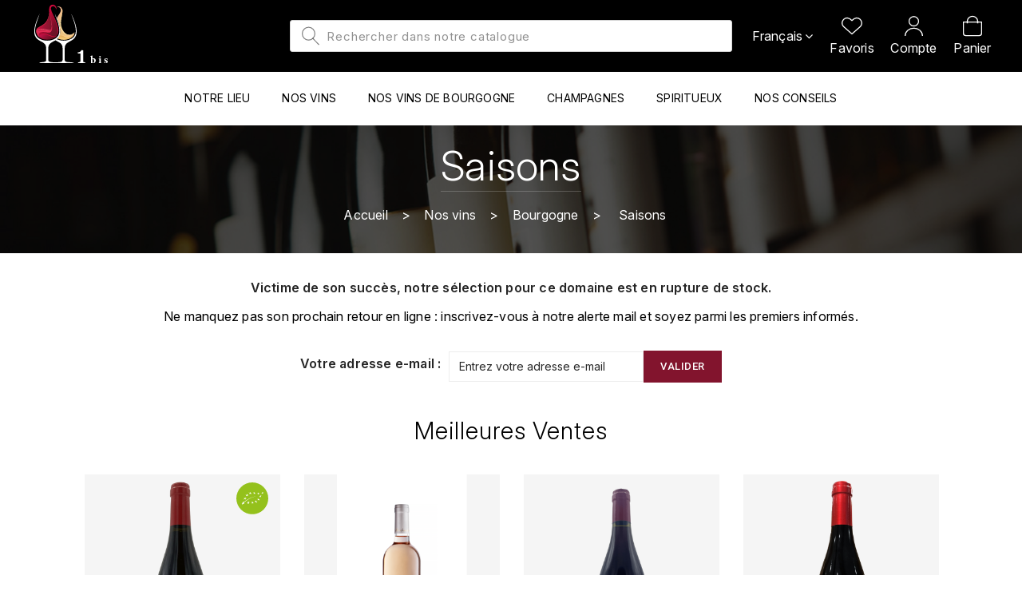

--- FILE ---
content_type: text/html; charset=utf-8
request_url: https://vougeot.vin/fr/310-saisons
body_size: 43088
content:
<!doctype html>
<html lang="fr">

  <head>
    
      
<meta charset="utf-8">


<meta http-equiv="x-ua-compatible" content="ie=edge">


<!-- Google tag (gtag.js) -->
<script async src="https://www.googletagmanager.com/gtag/js?id=G-72LKWH293Y"></script>
<script>
  
  window.dataLayer = window.dataLayer || [];
  function gtag(){dataLayer.push(arguments);}
  gtag('js', new Date());

  gtag('config', 'G-72LKWH293Y');
  
</script>





  <title>Saisons - Bourgogne - 1 Bis</title>
  <meta name="description" content="Commandez en ligne les vins du Domaine Saisons - Bourgogne">
  <meta name="keywords" content="">
        <link rel="canonical" href="https://vougeot.vin/fr/310-saisons">
    
                  <link rel="alternate" href="https://vougeot.vin/fr/310-saisons" hreflang="fr">
                  <link rel="alternate" href="https://vougeot.vin/en/310-saisons" hreflang="en-us">
        



<meta name="viewport" content="width=device-width, initial-scale=1">



<link rel="icon" type="image/vnd.microsoft.icon" href="/img/favicon.ico?1687421566">
<link rel="shortcut icon" type="image/x-icon" href="/img/favicon.ico?1687421566">


<link rel="preconnect" href="https://fonts.googleapis.com">
<link rel="preconnect" href="https://fonts.gstatic.com" crossorigin>
<link href="https://fonts.googleapis.com/css2?family=Inter:ital,opsz,wght@0,14..32,100..900;1,14..32,100..900&display=swap" rel="stylesheet">

<!-- Templatemedia added -->
<link href="https://fonts.googleapis.com/css?family=Roboto:300,400,500,700,900&display=swap" rel="stylesheet">
<link href="https://fonts.googleapis.com/css?family=Vidaloka&display=swap" rel="stylesheet">
<link href="https://use.typekit.net/bwl3qvu.css" rel="stylesheet">





  



  	

  <script type="text/javascript">
        var BwaMenu_menuAnimationDelay = 400;
        var BwaMenu_useMobileDetect = true;
        var af_ajax_path = "https:\/\/vougeot.vin\/fr\/module\/amazzingfilter\/ajax?ajax=1";
        var af_classes = {"load_font":1,"icon-filter":"icon-filter","u-times":"u-times","icon-eraser":"icon-eraser","icon-lock":"icon-lock","icon-unlock-alt":"icon-unlock-alt","icon-minus":"icon-minus","icon-plus":"icon-plus","icon-check":"icon-check","icon-save":"icon-save","js-product-miniature":"js-product-miniature","pagination":"pagination"};
        var af_ids = {"main":"main"};
        var af_is_modern = 1;
        var af_product_count_text = "";
        var af_product_list_class = "af-product-list";
        var bwa_captcha_sitekey = "6LeZX2QpAAAAAKLiPu0QS-QwYxJcdJECo0zPb-Pg";
        var current_controller = "category";
        var isPsVersion17 = true;
        var load_more = true;
        var mobile_detect = {"isMobile":false,"isTablet":false,"get_device":1};
        var page_link_rewrite_text = "page";
        var prestashop = {"cart":{"products":[],"totals":{"total":{"type":"total","label":"Total","amount":0,"value":"0,00\u00a0\u20ac"},"total_including_tax":{"type":"total","label":"Total TTC","amount":0,"value":"0,00\u00a0\u20ac"},"total_excluding_tax":{"type":"total","label":"Total HT :","amount":0,"value":"0,00\u00a0\u20ac"}},"subtotals":{"products":{"type":"products","label":"Sous-total","amount":0,"value":"0,00\u00a0\u20ac"},"discounts":null,"shipping":{"type":"shipping","label":"Livraison","amount":0,"value":"gratuit"},"tax":null},"products_count":0,"summary_string":"0 articles","vouchers":{"allowed":0,"added":[]},"discounts":[],"minimalPurchase":0,"minimalPurchaseRequired":""},"currency":{"name":"Euro","iso_code":"EUR","iso_code_num":"978","sign":"\u20ac"},"customer":{"lastname":null,"firstname":null,"email":null,"birthday":null,"newsletter":null,"newsletter_date_add":null,"optin":null,"website":null,"company":null,"siret":null,"ape":null,"is_logged":false,"gender":{"type":null,"name":null},"addresses":[]},"language":{"name":"Fran\u00e7ais (French)","iso_code":"fr","locale":"fr-FR","language_code":"fr","is_rtl":"0","date_format_lite":"d\/m\/Y","date_format_full":"d\/m\/Y H:i:s","id":1},"page":{"title":"","canonical":"https:\/\/vougeot.vin\/fr\/310-saisons","meta":{"title":"Saisons - Bourgogne - 1 Bis","description":"Commandez en ligne les vins du Domaine Saisons - Bourgogne","keywords":"","robots":"index"},"page_name":"category","body_classes":{"lang-fr":true,"lang-rtl":false,"country-FR":true,"currency-EUR":true,"layout-left-column":true,"page-category":true,"tax-display-enabled":true,"category-id-310":true,"category-Saisons":true,"category-id-parent-130":true,"category-depth-level-4":true},"admin_notifications":[]},"shop":{"name":"1 Bis","logo":"\/img\/1-bis-boutique-en-ligne-logo-1687421566.jpg","stores_icon":"\/img\/logo_stores.png","favicon":"\/img\/favicon.ico"},"urls":{"base_url":"https:\/\/vougeot.vin\/","current_url":"https:\/\/vougeot.vin\/fr\/310-saisons","shop_domain_url":"https:\/\/vougeot.vin","img_ps_url":"https:\/\/vougeot.vin\/img\/","img_cat_url":"https:\/\/vougeot.vin\/img\/c\/","img_lang_url":"https:\/\/vougeot.vin\/img\/l\/","img_prod_url":"https:\/\/vougeot.vin\/img\/p\/","img_manu_url":"https:\/\/vougeot.vin\/img\/m\/","img_sup_url":"https:\/\/vougeot.vin\/img\/su\/","img_ship_url":"https:\/\/vougeot.vin\/img\/s\/","img_store_url":"https:\/\/vougeot.vin\/img\/st\/","img_col_url":"https:\/\/vougeot.vin\/img\/co\/","img_url":"https:\/\/vougeot.vin\/themes\/greatwine\/assets\/img\/","css_url":"https:\/\/vougeot.vin\/themes\/greatwine\/assets\/css\/","js_url":"https:\/\/vougeot.vin\/themes\/greatwine\/assets\/js\/","pic_url":"https:\/\/vougeot.vin\/upload\/","pages":{"address":"https:\/\/vougeot.vin\/fr\/adresse","addresses":"https:\/\/vougeot.vin\/fr\/adresses","authentication":"https:\/\/vougeot.vin\/fr\/connexion","cart":"https:\/\/vougeot.vin\/fr\/panier","category":"https:\/\/vougeot.vin\/fr\/index.php?controller=category","cms":"https:\/\/vougeot.vin\/fr\/index.php?controller=cms","contact":"https:\/\/vougeot.vin\/fr\/nous-contacter","discount":"https:\/\/vougeot.vin\/fr\/reduction","guest_tracking":"https:\/\/vougeot.vin\/fr\/suivi-commande-invite","history":"https:\/\/vougeot.vin\/fr\/historique-commandes","identity":"https:\/\/vougeot.vin\/fr\/identite","index":"https:\/\/vougeot.vin\/fr\/","my_account":"https:\/\/vougeot.vin\/fr\/mon-compte","order_confirmation":"https:\/\/vougeot.vin\/fr\/confirmation-commande","order_detail":"https:\/\/vougeot.vin\/fr\/index.php?controller=order-detail","order_follow":"https:\/\/vougeot.vin\/fr\/suivi-commande","order":"https:\/\/vougeot.vin\/fr\/commande","order_return":"https:\/\/vougeot.vin\/fr\/index.php?controller=order-return","order_slip":"https:\/\/vougeot.vin\/fr\/avoirs","pagenotfound":"https:\/\/vougeot.vin\/fr\/page-introuvable","password":"https:\/\/vougeot.vin\/fr\/recuperation-mot-de-passe","pdf_invoice":"https:\/\/vougeot.vin\/fr\/index.php?controller=pdf-invoice","pdf_order_return":"https:\/\/vougeot.vin\/fr\/index.php?controller=pdf-order-return","pdf_order_slip":"https:\/\/vougeot.vin\/fr\/index.php?controller=pdf-order-slip","prices_drop":"https:\/\/vougeot.vin\/fr\/promotions","product":"https:\/\/vougeot.vin\/fr\/index.php?controller=product","search":"https:\/\/vougeot.vin\/fr\/recherche","sitemap":"https:\/\/vougeot.vin\/fr\/plan du site","stores":"https:\/\/vougeot.vin\/fr\/magasins","supplier":"https:\/\/vougeot.vin\/fr\/fournisseur","register":"https:\/\/vougeot.vin\/fr\/connexion?create_account=1","order_login":"https:\/\/vougeot.vin\/fr\/commande?login=1"},"alternative_langs":{"fr":"https:\/\/vougeot.vin\/fr\/310-saisons","en-us":"https:\/\/vougeot.vin\/en\/310-saisons"},"theme_assets":"\/themes\/greatwine\/assets\/","actions":{"logout":"https:\/\/vougeot.vin\/fr\/?mylogout="},"no_picture_image":{"bySize":{"cart_default":{"url":"https:\/\/vougeot.vin\/img\/p\/fr-default-cart_default.jpg","width":80,"height":94},"small_default":{"url":"https:\/\/vougeot.vin\/img\/p\/fr-default-small_default.jpg","width":80,"height":94},"home_default":{"url":"https:\/\/vougeot.vin\/img\/p\/fr-default-home_default.jpg","width":384,"height":450},"medium_default":{"url":"https:\/\/vougeot.vin\/img\/p\/fr-default-medium_default.jpg","width":564,"height":660},"large_default":{"url":"https:\/\/vougeot.vin\/img\/p\/fr-default-large_default.jpg","width":683,"height":800}},"small":{"url":"https:\/\/vougeot.vin\/img\/p\/fr-default-cart_default.jpg","width":80,"height":94},"medium":{"url":"https:\/\/vougeot.vin\/img\/p\/fr-default-home_default.jpg","width":384,"height":450},"large":{"url":"https:\/\/vougeot.vin\/img\/p\/fr-default-large_default.jpg","width":683,"height":800},"legend":""}},"configuration":{"display_taxes_label":true,"display_prices_tax_incl":true,"is_catalog":false,"show_prices":true,"opt_in":{"partner":false},"quantity_discount":{"type":"discount","label":"Remise"},"voucher_enabled":0,"return_enabled":0},"field_required":[],"breadcrumb":{"links":[{"title":"Accueil","url":"https:\/\/vougeot.vin\/fr\/"},{"title":"Nos vins","url":"https:\/\/vougeot.vin\/fr\/126-nos-vins"},{"title":"Bourgogne","url":"https:\/\/vougeot.vin\/fr\/130-bourgogne"},{"title":"Saisons","url":"https:\/\/vougeot.vin\/fr\/310-saisons"}],"count":4},"link":{"protocol_link":"https:\/\/","protocol_content":"https:\/\/"},"time":1764901651,"static_token":"f8f059d53f33912ac233eef9a5b60dbe","token":"2d97e287797e272bc918ade6d8f72d68"};
        var psemailsubscription_subscription = "https:\/\/vougeot.vin\/fr\/module\/ps_emailsubscription\/subscription";
        var psr_icon_color = "#F19D76";
        var show_load_more_btn = false;
      </script>

		<link rel="stylesheet" href="https://vougeot.vin/themes/greatwine/assets/cache/theme-051084309.css" media="all">
	
	


	<script>
			var ceFrontendConfig = {"environmentMode":{"edit":false,"wpPreview":false},"is_rtl":false,"breakpoints":{"xs":0,"sm":480,"md":768,"lg":1025,"xl":1440,"xxl":1600},"version":"2.9.14","urls":{"assets":"\/modules\/creativeelements\/views\/"},"productQuickView":0,"settings":{"page":[],"general":{"elementor_global_image_lightbox":"1","elementor_lightbox_enable_counter":"yes","elementor_lightbox_enable_fullscreen":"yes","elementor_lightbox_enable_zoom":"yes","elementor_lightbox_title_src":"title","elementor_lightbox_description_src":"caption"},"editorPreferences":[]},"post":{"id":"310040101","title":"Saisons","excerpt":""}};
		</script>
        <link rel="preload" href="/modules/creativeelements/views/lib/ceicons/fonts/ceicons.woff2?fj664s" as="font" type="font/woff2" crossorigin>
        <!--CE-JS-->


  <script>
    const wsWlProducts = "[]";
    const single_mode = "";
    const advansedwishlist_ajax_controller_url = "https://vougeot.vin/fr/module/advansedwishlist/ajax";
    const idDefaultWishlist = "0";
    const added_to_wishlist = 'Le produit a été ajouté avec succès à vos favoris';
    const add_to_cart_btn = 'Add to cart';
    let added_to_wishlist_btn = '';
    let add_to_wishlist_btn = '';
        let wishlist_btn_icon = '<i class="material-icons">favorite</i>';
    let wishlist_btn_icon_del = '<i class="material-icons">favorite_border</i>';
    var ps_ws_version = 'ps17';
        var static_token = 'f8f059d53f33912ac233eef9a5b60dbe';
    var baseDir = "https://vougeot.vin/";    
    var isLogged = "";
</script><style type="text/css">.af_pl_wrapper .pagination{display:none;}@media(max-width:1023px){#amazzing_filter{position:fixed;opacity:0;}}</style><!--Module: ybc_instagram -->
<script type="text/javascript">
    var ybcInsTransNext = "Suivant";
    var ybcInsTransBack = "Retour";
    var ybcInsTransLikes = "Aime";
    var ybcInsTransClickVideo = "Cliquez ici pour ouvrir cette vidéo sur Instagram";
    var ybcInsTransClickImage = "Cliquez ici pour ouvrir cette image sur Instagram";
    var ybcInsTransInstagram = "Instagram";
    var ybcInsTransMorePhoto = "Plus de photos";
        var YBC_INS_ENABLE_SIDEBAR = 1;
        var YBC_INS_ENABLE_POPUP_SLIDER = 1;
        var YBC_INS_SLIDER_HOOK = 'custom';
        var YBC_INS_GALLERY_DISPLAY_TYPE = 'grid';
        var YBC_INS_GALLERY_LAZY = 1;
        var YBC_INS_GALLERY_DISPLAY_FULL_WIDTH = 0;
        var YBC_INS_GALLERY_LOADMORE_TYPE = 'button';
        var YBC_INS_POPP_PER_ROW_DESKTOP = 4;
        var YBC_INS_POPP_PER_ROW_TABLET = 4;
        var YBC_INS_POPP_PER_ROW_MOBILE = 1;
        var YBC_INS_POPP_ITEM_SPACING = 5;
        var YBC_INS_POPP_HOOK_TO = 'footer_product';
        var YBC_INS_POPP_DISPLAY_TYPE = 'carousel';
        var YBC_INS_POPP_AUTOPLAY_CAROUSEL = 1;
        var YBC_INS_POPP_CAROUSEL_SPEED = 2000;
        var YBC_INS_POPP_LAZY = 1;
        var YBC_INS_POPP_LOADMORE_TYPE = 'button';
        var YBC_INS_POPP_ENABLED = 1;
        var YBC_INS_TAG_PER_ROW_DESKTOP = 4;
        var YBC_INS_TAG_PER_ROW_TABLET = 4;
        var YBC_INS_TAG_PER_ROW_MOBILE = 1;
        var YBC_INS_TAG_ITEM_SPACING = 5;
        var YBC_INS_TAG_DISPLAY_TYPE = 'grid';
        var YBC_INS_TAG_LAZY = 1;
        var YBC_INS_TAG_DISPLAY_FULL_WIDTH = 0;
        var YBC_INS_TAG_LOADMORE_TYPE = 'button';
        var YBC_INS_DISPLAY_NAME = '1biswine';
        var YBC_INS_URL = 'https://www.instagram.com/1biswine/';
        var YBC_INS_FOLLOWING_BUTTON = 'Suis nous sur instagram';
        var YBC_INS_GRAB_IT_BUTTON_PHOTO = 'Voir la photo';
        var YBC_INS_GALLERY_ITEM_SPACING = 25;
        var YBC_INS_GALLERY_PER_ROW_DESKTOP = 4;
        var YBC_INS_GALLERY_PER_ROW_TABLET = 4;
        var YBC_INS_GALLERY_PER_ROW_MOBILE = 1;
        var YBC_INS_DISPLAY_LIKE_COUNT = 1;
        var YBC_INS_DISPLAY_DESCRIPTION = 1;
        var YBC_INS_DISPLAY_SHOPNOW = 1;
        var YBC_INS_GALLERY_NUMBER = 0;
        var YBC_INS_GALLERY_LOADMORE = 1;
        YBC_INS_URL_AJAX = "/?fc=module&module=ybc_instagram&controller=next";</script>

<!--/Module: ybc_instagram -->





<!-- bwa_tracker-->



	<!-- Facebook Pixel Code -->
	<script>
		 !function(f,b,e,v,n,t,s)
		 {if(f.fbq)return;n=f.fbq=function(){n.callMethod?
			 n.callMethod.apply(n,arguments):n.queue.push(arguments)};
			 if(!f._fbq)f._fbq=n;n.push=n;n.loaded=!0;n.version='2.0';
			 n.queue=[];t=b.createElement(e);t.async=!0;
			 t.src=v;s=b.getElementsByTagName(e)[0];
			 s.parentNode.insertBefore(t,s)}(window, document,'script',
			 'https://connect.facebook.net/en_US/fbevents.js');
		 fbq('init', '2803942753153562');
		 fbq('track', 'PageView');
	</script>
	<noscript><img height="1" width="1" style="display:none"
				   src="https://www.facebook.com/tr?id=2803942753153562&ev=PageView&noscript=1"
		/></noscript>
	<!-- End Facebook Pixel Code -->





<!-- /bwa_tracker-->

    
  </head>

  <body id="category" class="lang-fr country-fr currency-eur layout-left-column page-category tax-display-enabled category-id-310 category-saisons category-id-parent-130 category-depth-level-4 ce-kit-1 elementor-page elementor-page-310040101">

    
    	
    

    <main id="page">
      
              


        
          	<header id="header" class="main-header">

       
	<div id="logo" class="header-logo">
		<a href="https://vougeot.vin/">
			<svg xmlns="http://www.w3.org/2000/svg" width="99" height="75" viewBox="0 0 99 75" fill="none">
				<g id="logo_1bis_blanc_Plan de travail 1 copie 1" clip-path="url(#clip0_88_983)">
					<g id="Group 34036">
						<g id="Group">
							<g id="Group_2">
								<path id="Vector" fill-rule="evenodd" clip-rule="evenodd" d="M55.2701 36.426C55.8176 42.7021 46.0944 46.7696 38.2039 45.3308C37.7567 45.2401 37.3197 45.1338 36.8982 45.012C35.9832 44.7501 35.1505 44.439 34.3897 44.0865C40.0467 38.1266 36.7054 27.3215 33.0994 18.7277C34.6981 15.1347 40.3629 9.87989 37.3043 6.12351C36.2479 4.82473 34.7418 4.40994 32.845 5.24469C34.7983 3.39373 37.7181 3.84999 39.3708 6.44497C40.0313 7.48193 40.589 9.05551 40.3809 10.5202C39.1574 19.1295 36.3944 24.0784 37.7926 29.8257C40.0776 39.2128 50.5872 43.4176 55.2676 36.426H55.2701Z" fill="url(#paint0_linear_88_983)"/>
								<path id="Vector_2" fill-rule="evenodd" clip-rule="evenodd" d="M36.433 40.9315C36.0089 41.7248 35.0219 43.4254 34.3794 44.102C35.2019 44.4727 36.0552 44.7708 36.9008 45.0145C38.5303 45.4838 40.3809 45.7223 42.2391 45.7274H42.2802C44.1411 45.7223 45.9891 45.4838 47.6186 45.0145C50.4227 44.172 53.764 41.7689 54.9154 38.9613C44.3133 48.2602 40.9052 36.9626 36.433 40.9315Z" fill="url(#paint1_linear_88_983)"/>
								<path id="Vector_3" fill-rule="evenodd" clip-rule="evenodd" d="M40.0878 12.3763C37.7001 19.8113 35.3895 26.5308 38.8824 33.5665C42.6812 41.2192 51.754 42.2329 55.2701 36.4233C47.0968 44.8486 38.1216 34.562 38.3401 24.729C38.466 19.005 39.9439 14.038 40.0878 12.3737V12.3763Z" fill="#FFE3A4"/>
								<path id="Vector_4" fill-rule="evenodd" clip-rule="evenodd" d="M37.8415 73.5515C40.7792 72.9605 40.4014 71.615 40.4065 68.6934L40.4245 56.3225C40.3757 50.0385 35.6902 49.0457 31.4442 46.4118C27.1956 49.0457 22.5101 50.0385 22.4613 56.3225L22.4793 68.6934C22.4818 71.615 22.104 72.9605 25.0443 73.5515C28.0078 74.1478 34.8934 74.1426 37.8415 73.5515ZM33.2665 45.1234C34.1352 45.5252 35.1016 45.8804 36.1682 46.1837C37.844 46.6529 39.746 46.8914 41.6582 46.8966H41.8047C43.717 46.8914 45.6189 46.6529 47.2947 46.1837C53.8102 44.3301 56.5218 40.5582 56.8662 36.1693C57.4676 28.4906 53.3296 19.9098 51.3839 13.6518H51.4431C55.5708 22.751 62.1146 37.5303 54.4836 44.5738C49.8418 48.859 43.1001 48.7786 43.041 56.3225L43.059 68.6934C43.0641 71.615 42.6838 72.9605 45.6241 73.5515C48.3254 74.0933 53.8308 73.5308 54.9874 75.3325H10.6871C11.8463 73.5308 14.563 74.0959 17.2643 73.5515C20.2046 72.9605 19.8242 71.615 19.8294 68.6934L19.8474 56.3225C19.7882 48.7786 13.0491 48.859 8.40474 44.5738C1.93293 38.505 5.82681 27.0752 8.6412 20.1068C9.46881 18.0536 10.3941 15.9071 11.3322 13.9032C11.4762 13.5947 11.4787 13.6829 11.5301 13.6595C9.26576 20.8871 5.36417 28.5813 6.02215 36.1667C6.40254 40.553 9.07557 44.3301 15.5911 46.1811C17.2669 46.6503 19.1688 46.8888 21.0811 46.894H21.1402H21.1684H21.2276C23.1398 46.8888 25.0418 46.6503 26.7175 46.1811C33.2331 44.3275 35.9446 40.5556 36.2865 36.1667C36.8879 28.488 32.7062 19.9072 30.7605 13.6492H30.8607C34.9885 22.7485 41.5323 37.5277 33.9013 44.5712C33.6931 44.763 33.4798 44.9471 33.2639 45.1234H33.2665Z" fill="white"/>
								<path id="Vector_5" fill-rule="evenodd" clip-rule="evenodd" d="M7.88548 36.3767C7.46654 41.2944 17.128 46.1318 24.9517 45.2815C25.399 45.1908 25.8359 45.0845 26.2574 44.9627C28.383 44.3509 30.0768 43.485 31.4158 42.4273C41.3652 34.5568 27.2958 15.9875 25.7562 7.06194C25.3064 4.44881 28.347 2.60303 30.5857 4.67953C31.4544 5.48576 32.1612 6.71456 32.5262 8.01594C33.2741 5.41836 31.5649 1.5894 27.9846 1.83049C24.6022 2.05862 23.5355 4.98802 23.5458 8.03927V8.14037C23.6846 20.7212 28.8816 35.7182 7.89062 36.3767H7.88548Z" fill="url(#paint2_linear_88_983)"/>
								<path id="Vector_6" fill-rule="evenodd" clip-rule="evenodd" d="M23.5715 9.46509C24.5173 34.3546 4.30257 25.2579 7.80835 37.5485C8.20416 33.1725 12.7149 31.5341 16.966 33.4136C21.0193 35.2049 31.7397 40.0734 24.8875 16.7653C24.1627 14.2999 23.6435 11.0413 23.5715 9.46509Z" fill="url(#paint3_linear_88_983)"/>
								<path id="Vector_7" fill-rule="evenodd" clip-rule="evenodd" d="M23.6281 10.2195C22.8673 33.1232 3.87342 25.7557 7.84698 37.7195C5.40013 25.7997 23.9725 33.9969 23.6281 10.2195Z" fill="#E72850"/>
								<path id="Vector_8" fill-rule="evenodd" clip-rule="evenodd" d="M24.5457 15.3239C24.6691 15.7853 24.7359 16.2545 24.8516 16.716C27.0029 25.302 27.8022 33.6961 24.3761 33.6417C20.6698 33.5821 5.45928 28.0214 7.85729 37.7662C7.58228 35.5963 9.19381 33.0765 12.5659 32.8017C24.6742 34.129 28.5116 37.818 26.8435 25.2916C26.3346 21.7271 25.4582 18.5488 24.5432 15.3239H24.5457Z" fill="url(#paint4_linear_88_983)"/>
								<path id="Vector_9" fill-rule="evenodd" clip-rule="evenodd" d="M19.3692 39.1272C21.9651 39.8945 29.8249 44.1201 32.8346 41.043C31.1999 43.1117 28.6991 44.2601 26.2574 44.9627C24.6279 45.4319 22.7773 45.6704 20.919 45.6756H20.8779C19.0171 45.6704 17.1691 45.4319 15.537 44.9627C7.38941 42.3262 11.8847 36.9159 19.3692 39.1272Z" fill="url(#paint5_linear_88_983)"/>
								<path id="Vector_10" fill-rule="evenodd" clip-rule="evenodd" d="M20.9782 36.6411C25.0649 37.4966 28.1363 35.6378 27.1622 28.8276C27.3189 32.6929 26.3268 34.002 24.5842 34.2068C21.5282 34.5646 6.59784 28.8562 7.83926 37.6418C8.07315 39.2931 9.15778 41.0637 10.8207 42.3858C11.7074 43.091 12.697 43.7702 13.8073 44.3042C12.9 43.7702 11.8514 42.9017 11.3579 41.8285C8.12712 34.8109 17.1717 35.8452 20.9782 36.6437V36.6411Z" fill="url(#paint6_linear_88_983)"/>
								<path id="Vector_11" fill-rule="evenodd" clip-rule="evenodd" d="M36.384 41.0196C39.1676 37.6599 44.29 43.4565 49.6438 41.9996C50.7541 41.6963 51.9004 41.1726 53.0673 40.4312C44.6139 47.2595 40.6866 37.5251 36.384 41.0196Z" fill="#FFDA8B"/>
								<path id="Vector_12" fill-rule="evenodd" clip-rule="evenodd" d="M31.6139 41.4629C38.9339 39.0235 29.7865 18.1548 27.9385 13.8695C26.3398 10.1598 25.5534 7.28486 25.7256 6.22198C25.6896 7.71779 26.6483 10.572 28.2161 13.8125C31.2515 20.0913 35.022 28.6539 35.1711 34.7486C35.2328 37.3073 34.3101 39.1401 32.8245 41.0533C28.4012 45.577 17.1385 35.0986 11.9158 39.8582C16.5781 34.282 27.1083 42.9665 31.6139 41.4629Z" fill="#DB093F"/>
							</g>
							<g id="Group_3">
								<path id="Vector_13" d="M92.5127 73.1731C92.5692 73.1653 92.6515 73.1757 92.7132 73.1446C92.9188 73.0357 92.983 73.1705 93.037 73.3235C93.1887 73.746 93.4123 74.1297 93.7541 74.42C94.1217 74.7337 94.556 74.8737 95.0238 74.7026C95.4222 74.5574 95.561 74.0778 95.3759 73.689C95.1986 73.3157 94.8593 73.1368 94.5277 72.9605C94.1062 72.735 93.677 72.5328 93.2915 72.2372C92.8674 71.9106 92.5641 71.1329 92.6515 70.5651C92.8031 69.5904 93.7361 68.9708 94.682 68.9268C95.2346 68.9008 95.7666 68.9553 96.3012 69.0849C96.3989 69.1082 96.4554 69.129 96.4631 69.2378C96.4914 69.7148 96.5891 70.1815 96.6482 70.6533C96.6662 70.8011 96.458 70.7466 96.368 70.8088C96.2447 70.8918 96.1881 70.8166 96.147 70.7077C96.0262 70.3759 95.8386 70.0856 95.5995 69.8237C95.2757 69.466 94.6151 69.2975 94.2527 69.6423C93.8852 69.9922 93.9829 70.5392 94.3196 70.8088C94.5894 71.024 94.9056 71.1692 95.2217 71.3118C95.7486 71.5503 96.2652 71.8095 96.6225 72.3072C97.2573 73.1886 96.8487 74.4719 95.9208 74.9644C94.8799 75.5192 93.8466 75.3844 92.8083 74.9644C92.6849 74.9152 92.6926 74.8063 92.6798 74.7C92.6207 74.1945 92.5255 73.6942 92.5127 73.1731Z" fill="white"/>
								<path id="Vector_14" d="M88.1919 68.9034C88.1919 70.5858 88.1945 72.2502 88.1919 73.9145C88.1919 74.3993 88.3873 74.6403 88.7985 74.6611C89.0658 74.674 89.0067 74.8788 89.0093 75.0473C89.0144 75.2755 88.8396 75.1692 88.7522 75.1692C87.7653 75.177 86.7783 75.177 85.7913 75.1692C85.7194 75.1692 85.5677 75.2392 85.5909 75.0733C85.6089 74.9411 85.4598 74.7363 85.7271 74.6896C85.7502 74.6844 85.7734 74.6611 85.7939 74.6611C86.2823 74.6766 86.4056 74.3707 86.4031 73.9197C86.3954 72.779 86.4005 71.6384 86.4005 70.4951C86.4005 70.0596 86.2951 69.9144 85.8659 69.8729C85.6397 69.8496 85.7528 69.7044 85.7399 69.6137C85.7271 69.5048 85.6911 69.3622 85.8839 69.3493C86.6627 69.2948 87.4132 69.0926 88.1868 68.9034H88.1919Z" fill="white"/>
								<path id="Vector_15" d="M88.1921 67.0628C88.2049 67.628 87.7449 68.0454 87.2025 68.0583C86.7142 68.0713 86.1822 67.5606 86.2207 67.0628C86.2619 66.5366 86.5574 66.1296 87.2154 66.1062C87.7526 66.0881 88.1947 66.534 88.1947 67.0628H88.1921Z" fill="white"/>
								<path id="Vector_16" d="M81.8796 71.3662C81.7768 70.6196 81.4504 69.9533 80.8258 69.4841C80.1524 68.9812 79.4045 68.7686 78.5794 69.0123C78.2659 69.1056 77.9703 69.2586 77.6516 69.3908V65.5515C76.842 65.7355 76.0375 65.8859 75.2253 65.9947C75.1379 66.0051 75.0068 65.9688 75.0531 66.1218C75.0865 66.2384 74.9117 66.4225 75.197 66.4666C75.9707 66.591 75.9141 66.8477 75.9167 67.4258C75.9193 69.8289 75.9167 72.232 75.9167 74.6352C75.9167 74.7881 75.9475 74.8659 76.112 74.9178C76.6004 75.0707 77.0836 75.2211 77.5951 75.2807C78.1168 75.3403 78.6334 75.3585 79.1449 75.2366C80.1576 74.9981 80.9261 74.4122 81.4581 73.5179C81.8539 72.8542 81.985 72.1128 81.8822 71.361L81.8796 71.3662ZM79.6769 74.0156C79.5356 74.4019 79.2631 74.7181 78.8236 74.7544C78.3892 74.7907 78.032 74.5989 77.8032 74.2126C77.6799 74.0001 77.6619 73.7512 77.6567 73.5127C77.6439 72.9449 77.6516 72.3798 77.6516 71.8121V70.267C77.6516 69.8963 77.6927 69.847 78.0654 69.8133C78.875 69.7433 79.4842 70.1659 79.7386 70.9099C80.0959 71.9443 80.047 72.9942 79.6769 74.0156Z" fill="white"/>
							</g>
						</g>
						<path id="Vector_17" d="M66.3015 58.9668C66.2527 59.4023 66.2167 59.7756 66.1936 60.0815C66.1705 60.3874 66.1576 60.6804 66.1576 60.9552V72.9087C66.1576 73.6034 67.0058 73.9508 68.7047 73.9508V75.3325H59.6652V73.9508C61.652 73.9508 62.6467 73.6034 62.6467 72.9087V62.8943H59.4493L59.3542 61.5851C61.598 61.5358 63.1453 60.5741 63.9935 58.6998L66.3015 58.9668Z" fill="white"/>
					</g>
				</g>
				<defs>
					<linearGradient id="paint0_linear_88_983" x1="27.8022" y1="21.8826" x2="57.3899" y2="30.8502" gradientUnits="userSpaceOnUse">
						<stop stop-color="#F5A7A3"/>
						<stop offset="0.14" stop-color="#F1B692"/>
						<stop offset="0.29" stop-color="#EFC386"/>
						<stop offset="0.53" stop-color="#EBC27F"/>
						<stop offset="1" stop-color="#FBCB94"/>
					</linearGradient>
					<linearGradient id="paint1_linear_88_983" x1="43.9046" y1="46.2589" x2="45.3134" y2="37.4278" gradientUnits="userSpaceOnUse">
						<stop stop-color="#FBD37B"/>
						<stop offset="0.52" stop-color="#E4B061"/>
						<stop offset="0.8" stop-color="#DCA458"/>
						<stop offset="1" stop-color="#DCA435"/>
					</linearGradient>
					<linearGradient id="paint2_linear_88_983" x1="15.352" y1="18.624" x2="38.0915" y2="32.7118" gradientUnits="userSpaceOnUse">
						<stop stop-color="#DB093F"/>
						<stop offset="0.04" stop-color="#D4093D"/>
						<stop offset="0.39" stop-color="#9D0E30"/>
						<stop offset="0.65" stop-color="#7A1028"/>
						<stop offset="0.79" stop-color="#6E1226"/>
						<stop offset="1" stop-color="#6E1226"/>
					</linearGradient>
					<linearGradient id="paint3_linear_88_983" x1="7.39968" y1="23.5081" x2="27.1235" y2="23.5081" gradientUnits="userSpaceOnUse">
						<stop stop-color="#D40E42"/>
						<stop offset="0.22" stop-color="#BC103B"/>
						<stop offset="0.59" stop-color="#991433"/>
						<stop offset="0.79" stop-color="#8D1630"/>
						<stop offset="1" stop-color="#781428"/>
					</linearGradient>
					<linearGradient id="paint4_linear_88_983" x1="9.94688" y1="25.0894" x2="27.6607" y2="29.1446" gradientUnits="userSpaceOnUse">
						<stop stop-color="#EA4D67"/>
						<stop offset="0.26" stop-color="#EA5772"/>
						<stop offset="0.66" stop-color="#EC637F"/>
						<stop offset="0.75" stop-color="#EB5F7C"/>
						<stop offset="0.83" stop-color="#EA5575"/>
						<stop offset="0.89" stop-color="#E94469"/>
						<stop offset="0.96" stop-color="#E72C57"/>
						<stop offset="1" stop-color="#E6194A"/>
					</linearGradient>
					<linearGradient id="paint5_linear_88_983" x1="16.6371" y1="35.5756" x2="26.7561" y2="46.7168" gradientUnits="userSpaceOnUse">
						<stop stop-color="#C81148"/>
						<stop offset="0.42" stop-color="#951135"/>
						<stop offset="0.79" stop-color="#6E1226"/>
						<stop offset="1" stop-color="#6A131C"/>
					</linearGradient>
					<linearGradient id="paint6_linear_88_983" x1="17.9119" y1="44.1564" x2="17.3838" y2="29.1701" gradientUnits="userSpaceOnUse">
						<stop stop-color="#C22143"/>
						<stop offset="0.3" stop-color="#D5274D"/>
						<stop offset="0.58" stop-color="#E22C54"/>
						<stop offset="0.86" stop-color="#B81739"/>
						<stop offset="1" stop-color="#811833"/>
					</linearGradient>
					<clipPath id="clip0_88_983">
						<rect width="99" height="75" fill="white"/>
					</clipPath>
				</defs>
			</svg>
		</a>
	</div>

	<div class="header-search js-header-search">
       <!-- Block search module TOP -->
<div id="search_widget" class="col-lg-4 col-md-5 col-sm-12 search-widget" data-search-controller-url="//vougeot.vin/fr/recherche">
	<span class="search_button"></span>
	<div class="search_toggle">
		<form method="get" action="//vougeot.vin/fr/recherche">
			<input type="hidden" name="controller" value="search">
			<input type="text" name="s" value="" placeholder="Rechercher dans notre catalogue">
			<button type="submit">
				<svg id="Groupe_148" data-name="Groupe 148" xmlns="http://www.w3.org/2000/svg" width="22.086" height="23.626" viewBox="0 0 24.086 24.626">
					<g id="Ellipse_1" data-name="Ellipse 1" fill="none" stroke="#000" stroke-width="1.3">
						<circle cx="9.275" cy="9.275" r="9.275" stroke="none"/>
						<circle cx="9.275" cy="9.275" r="8.625" fill="none"/>
					</g>
					<line id="Ligne_6" data-name="Ligne 6" x2="8.981" y2="8.981" transform="translate(14.646 15.186)" fill="none" stroke="#000" stroke-width="1.3"/>
				</svg>

			</button>
		</form>
	</div>
</div>
<!-- /Block search module TOP -->

	</div>

	<div class="header-actions">
       

<div class="language-selector dropdown js-dropdown">
	<span class="expand-more" data-toggle="dropdown" aria-haspopup="true" aria-expanded="false" id="language-dropdown">
		Français
		<span class="dropdown-arrow"></span>
	</span>
	<ul class="dropdown-menu" aria-labelledby="language-dropdown">
			<li  class="current" >
			<a href="https://vougeot.vin/fr/310-saisons" class="dropdown-item">Français</a>
		</li>
			<li >
			<a href="https://vougeot.vin/en/310-saisons" class="dropdown-item">English</a>
		</li>
		</ul>
</div>

		<div class="link-icon wishlist-info">
			<a href="https://vougeot.vin/fr/module/advansedwishlist/mywishlist">
				<svg xmlns="http://www.w3.org/2000/svg" width="25.311" height="21.337" viewBox="0 0 25.311 21.337">
					<path id="Tracé_127" data-name="Tracé 127" d="M12.5,21.63,2.315,12.4C-3.222,6.864,4.918-3.766,12.5,4.834,20.089-3.766,28.191,6.9,22.691,12.4Z" transform="translate(0.159 -0.943)" fill="none" stroke="#000" stroke-linecap="round" stroke-linejoin="round" stroke-width="1.3"/>
				</svg>
             <span class="link-icon__text">Favoris</span>
			</a>
		</div>
       
<div class="link-icon user-info">
    		<a
				href="https://vougeot.vin/fr/mon-compte"
				title="Log in to your customer account"
				rel="nofollow"
		>
                        	<svg xmlns="http://www.w3.org/2000/svg" width="22.83" height="24.817" viewBox="0 0 22.83 24.817">
		<g id="Groupe_124" data-name="Groupe 124" transform="translate(-100.147 -20.111)">
			<circle id="Ellipse_11" data-name="Ellipse 11" cx="5.894" cy="5.894" r="5.894" transform="translate(105.668 20.761)" fill="none" stroke="#161615" stroke-miterlimit="10" stroke-width="1.3"/>
			<path id="Tracé_50" data-name="Tracé 50" d="M112.8,50.979c0-5.319,4.82-9.631,10.765-9.631s10.765,4.312,10.765,9.631" transform="translate(-12 -6.051)" fill="none" stroke="#161615" stroke-miterlimit="10" stroke-width="1.3"/>
		</g>
	</svg>

			<span class="link-icon__text">Compte</span>
		</a>
    </div>
<div class="link-icon cart-info js-header-actions__cart">
	<div class="blockcart cart-preview inactive" data-refresh-url="//vougeot.vin/fr/module/ps_shoppingcart/ajax">
		<a rel="nofollow" href="//vougeot.vin/fr/panier?action=show">
            			<svg xmlns="http://www.w3.org/2000/svg" width="23.05" height="25.467" viewBox="0 0 23.05 25.467">
				<g id="Groupe_122" data-name="Groupe 122" transform="translate(-55.828 -20.111)">
					<path id="Tracé_48" data-name="Tracé 48" d="M78.228,31.457V45.508a2.863,2.863,0,0,1-2.835,2.89H59.313a2.863,2.863,0,0,1-2.835-2.89V31.457Z" transform="translate(0 -3.47)" fill="none" stroke="#161615" stroke-miterlimit="10" stroke-width="1.3"/>
					<path id="Tracé_49" data-name="Tracé 49" d="M63.391,29.676V26.4a6.233,6.233,0,0,1,12.409,0v3.275" transform="translate(-2.243 0)" fill="none" stroke="#161615" stroke-miterlimit="10" stroke-width="1.3"/>
				</g>
			</svg>


			<span class="link-icon__text">Panier</span>
            		</a>
	</div>
</div>




















































































































<!-- Module Presta Blog -->
<div id="_prestablog_index">
	<div>
		<a title="Blog" href="https://vougeot.vin/fr/blog">
			Blog
		</a>
	</div>
</div>
<!-- /Module Presta Blog -->

	</div>
</header>
<div class="header-nav js-header-nav">
        
<div class="bwa-menu__top__wrapper" data-id-bwamenu="1" data-is-desktop="true">
    <ul class="bwa-menu__top default-container">
        <li class="mobile_only bwa-menu__close">
            Fermer<i class="icon-remove"></i>
        </li>
                                                                                                    <li class="bwa-menu__main-item "
                    data-depth="0"
                    data-type="cms"
                                            >

                                            <a class="bwa-menu__link-title" data-depth="0"
                            href="/fr/content/6-cave-a-vin-en-bourgogne"
                                                    >
                                            <div class="bwa-menu__title__wrapper" data-depth="0">
                            <span class="bwa-menu__title" data-depth="0">
                                Notre lieu
                            </span>
                                                    </div>
                                            </a>
                                                        </li>
                                                                                                                                                                                <li class="bwa-menu__main-item hasSub "
                    data-depth="0"
                    data-type="cat"
                    data-template="template-custom"                        data-template-variant="template-1">

                                            <a class="bwa-menu__link-title" data-depth="0"
                            href="/fr/126-nos-vins"
                                                    >
                                            <div class="bwa-menu__title__wrapper" data-depth="0">
                            <span class="bwa-menu__title" data-depth="0">
                                Nos vins
                            </span>
                                                            <div class="sub-menu__trigger">
                                    <svg width="15" height="15" viewBox="0 0 15 15" class="plus-icon -not-active">
    <title>Icon plus</title>
    <path d="M6,0 9,0 9,6 15,6 15,9 9,9 9,15 6,15 6,9 0,9 0,6 6,6 z" fill="currentColor">
        <animate class="--not-active" attributeName="d" attributeType="XML" dur="0.15s" begin="none" fill="freeze" from="M6,6 9,6 9,6 15,6 15,9 9,9 9,9 6,9 6,9 0,9 0,6 6,6 z" to="M6,0 9,0 9,6 15,6 15,9 9,9 9,15 6,15 6,9 0,9 0,6 6,6 z"  />
        <animate class="--active" attributeName="d" attributeType="XML" dur="0.15s" begin="none" fill="freeze" from="M6,0 9,0 9,6 15,6 15,9 9,9 9,15 6,15 6,9 0,9 0,6 6,6 z" to="M6,6 9,6 9,6 15,6 15,9 9,9 9,9 6,9 6,9 0,9 0,6 6,6 z" />
    </path>
</svg>
<svg class="mobile_only" xmlns="http://www.w3.org/2000/svg" viewBox="0 0 22.37 42.75"><g id="Calque_2" data-name="Calque 2"><g id="Calque_1-2" data-name="Calque 1"><polyline class="cls-1" points="1 41.75 21.37 21.59 1 1"></polyline></g></g></svg>
                                </div>
                                                    </div>
                                            </a>
                                                                <div class="bwa-menu__sub-menu__wrapper"
                             data-depth="0">
                             <div id="tab_back" class="mobile_only">
	<svg xmlns="http://www.w3.org/2000/svg" viewBox="0 0 22.37 42.75"><g id="Calque_2" data-name="Calque 2"><g id="Calque_1-2" data-name="Calque 1"><polyline class="cls-1" points="1 41.75 21.37 21.59 1 1"></polyline></g></g></svg>
    Précédent
</div>
															<div class="bwa-menu__sub-menu__part columns-alphabetical"
	 data-part-variant="alphabetical">
	<div class="bwa-menu__sub-menu">
            			<ul class="letter__wrapper">
			<li class="bwa-menu__sub-menu__item bwa-menu__item"
			data-id="1-l0"
			data-type="letter"
			data-depth="1">
            			<span class="letter__name">A</span>
            	</li>
    
    		<li class="bwa-menu__sub-menu__item bwa-menu__item"
			data-id="1-0"
			data-type="cat"
			data-depth="1">
                        			<a class="bwa-menu__sub-menu__link-title"
			   data-depth="1"
			   href="/fr/516-allemagne"
                    			>
                
					<div class="bwa-menu__sub-menu__title__wrapper" data-depth="1">
						<span class="bwa-menu__sub-menu__title" data-depth="1">Allemagne</span>
                        					</div>

                    			</a>
                	</li>
    
    		<li class="bwa-menu__sub-menu__item bwa-menu__item"
			data-id="1-1"
			data-type="cat"
			data-depth="1">
                        			<a class="bwa-menu__sub-menu__link-title"
			   data-depth="1"
			   href="/fr/344-alsace"
                    			>
                
					<div class="bwa-menu__sub-menu__title__wrapper" data-depth="1">
						<span class="bwa-menu__sub-menu__title" data-depth="1">Alsace</span>
                        					</div>

                    			</a>
                	</li>
    
    		<li class="bwa-menu__sub-menu__item bwa-menu__item"
			data-id="1-2"
			data-type="cat"
			data-depth="1">
                        			<a class="bwa-menu__sub-menu__link-title"
			   data-depth="1"
			   href="/fr/518-argentine"
                    			>
                
					<div class="bwa-menu__sub-menu__title__wrapper" data-depth="1">
						<span class="bwa-menu__sub-menu__title" data-depth="1">Argentine</span>
                        					</div>

                    			</a>
                	</li>
    
        	    		</ul>
    			<ul class="letter__wrapper">
			<li class="bwa-menu__sub-menu__item bwa-menu__item"
			data-id="1-l3"
			data-type="letter"
			data-depth="1">
            			<span class="letter__name">B</span>
            	</li>
    
    		<li class="bwa-menu__sub-menu__item bwa-menu__item"
			data-id="1-3"
			data-type="cat"
			data-depth="1">
                        			<a class="bwa-menu__sub-menu__link-title"
			   data-depth="1"
			   href="/fr/348-beaujolais"
                    			>
                
					<div class="bwa-menu__sub-menu__title__wrapper" data-depth="1">
						<span class="bwa-menu__sub-menu__title" data-depth="1">Beaujolais</span>
                        					</div>

                    			</a>
                	</li>
    
    		<li class="bwa-menu__sub-menu__item bwa-menu__item"
			data-id="1-4"
			data-type="cat"
			data-depth="1">
                        			<a class="bwa-menu__sub-menu__link-title"
			   data-depth="1"
			   href="/fr/355-bordeaux"
                    			>
                
					<div class="bwa-menu__sub-menu__title__wrapper" data-depth="1">
						<span class="bwa-menu__sub-menu__title" data-depth="1">Bordeaux</span>
                        					</div>

                    			</a>
                	</li>
    
    		<li class="bwa-menu__sub-menu__item bwa-menu__item"
			data-id="1-5"
			data-type="cat"
			data-depth="1">
                        			<a class="bwa-menu__sub-menu__link-title"
			   data-depth="1"
			   href="/fr/130-bourgogne"
                    			>
                
					<div class="bwa-menu__sub-menu__title__wrapper" data-depth="1">
						<span class="bwa-menu__sub-menu__title" data-depth="1">Bourgogne</span>
                        					</div>

                    			</a>
                	</li>
    
        	    		</ul>
    			<ul class="letter__wrapper">
			<li class="bwa-menu__sub-menu__item bwa-menu__item"
			data-id="1-l6"
			data-type="letter"
			data-depth="1">
            			<span class="letter__name">C</span>
            	</li>
    
    		<li class="bwa-menu__sub-menu__item bwa-menu__item"
			data-id="1-6"
			data-type="cat"
			data-depth="1">
                        			<a class="bwa-menu__sub-menu__link-title"
			   data-depth="1"
			   href="/fr/433-champagne"
                    			>
                
					<div class="bwa-menu__sub-menu__title__wrapper" data-depth="1">
						<span class="bwa-menu__sub-menu__title" data-depth="1">Champagne</span>
                        					</div>

                    			</a>
                	</li>
    
    		<li class="bwa-menu__sub-menu__item bwa-menu__item"
			data-id="1-7"
			data-type="cat"
			data-depth="1">
                        			<a class="bwa-menu__sub-menu__link-title"
			   data-depth="1"
			   href="/fr/521-chili"
                    			>
                
					<div class="bwa-menu__sub-menu__title__wrapper" data-depth="1">
						<span class="bwa-menu__sub-menu__title" data-depth="1">Chili</span>
                        					</div>

                    			</a>
                	</li>
    
    		<li class="bwa-menu__sub-menu__item bwa-menu__item"
			data-id="1-8"
			data-type="cat"
			data-depth="1">
                        			<a class="bwa-menu__sub-menu__link-title"
			   data-depth="1"
			   href="/fr/527-croatie"
                    			>
                
					<div class="bwa-menu__sub-menu__title__wrapper" data-depth="1">
						<span class="bwa-menu__sub-menu__title" data-depth="1">Croatie</span>
                        					</div>

                    			</a>
                	</li>
    
        	    		</ul>
    			<ul class="letter__wrapper">
			<li class="bwa-menu__sub-menu__item bwa-menu__item"
			data-id="1-l9"
			data-type="letter"
			data-depth="1">
            			<span class="letter__name">E</span>
            	</li>
    
    		<li class="bwa-menu__sub-menu__item bwa-menu__item"
			data-id="1-9"
			data-type="cat"
			data-depth="1">
                        			<a class="bwa-menu__sub-menu__link-title"
			   data-depth="1"
			   href="/fr/529-espagne"
                    			>
                
					<div class="bwa-menu__sub-menu__title__wrapper" data-depth="1">
						<span class="bwa-menu__sub-menu__title" data-depth="1">Espagne</span>
                        					</div>

                    			</a>
                	</li>
    
        	    		</ul>
    			<ul class="letter__wrapper">
			<li class="bwa-menu__sub-menu__item bwa-menu__item"
			data-id="1-l10"
			data-type="letter"
			data-depth="1">
            			<span class="letter__name">I</span>
            	</li>
    
    		<li class="bwa-menu__sub-menu__item bwa-menu__item"
			data-id="1-10"
			data-type="cat"
			data-depth="1">
                        			<a class="bwa-menu__sub-menu__link-title"
			   data-depth="1"
			   href="/fr/536-italie"
                    			>
                
					<div class="bwa-menu__sub-menu__title__wrapper" data-depth="1">
						<span class="bwa-menu__sub-menu__title" data-depth="1">Italie</span>
                        					</div>

                    			</a>
                	</li>
    
        	    		</ul>
    			<ul class="letter__wrapper">
			<li class="bwa-menu__sub-menu__item bwa-menu__item"
			data-id="1-l11"
			data-type="letter"
			data-depth="1">
            			<span class="letter__name">J</span>
            	</li>
    
    		<li class="bwa-menu__sub-menu__item bwa-menu__item"
			data-id="1-11"
			data-type="cat"
			data-depth="1">
                        			<a class="bwa-menu__sub-menu__link-title"
			   data-depth="1"
			   href="/fr/435-jura"
                    			>
                
					<div class="bwa-menu__sub-menu__title__wrapper" data-depth="1">
						<span class="bwa-menu__sub-menu__title" data-depth="1">Jura</span>
                        					</div>

                    			</a>
                	</li>
    
        	    		</ul>
    			<ul class="letter__wrapper">
			<li class="bwa-menu__sub-menu__item bwa-menu__item"
			data-id="1-l12"
			data-type="letter"
			data-depth="1">
            			<span class="letter__name">L</span>
            	</li>
    
    		<li class="bwa-menu__sub-menu__item bwa-menu__item"
			data-id="1-12"
			data-type="cat"
			data-depth="1">
                        			<a class="bwa-menu__sub-menu__link-title"
			   data-depth="1"
			   href="/fr/557-languedoc"
                    			>
                
					<div class="bwa-menu__sub-menu__title__wrapper" data-depth="1">
						<span class="bwa-menu__sub-menu__title" data-depth="1">Languedoc</span>
                        					</div>

                    			</a>
                	</li>
    
    		<li class="bwa-menu__sub-menu__item bwa-menu__item"
			data-id="1-13"
			data-type="cat"
			data-depth="1">
                        			<a class="bwa-menu__sub-menu__link-title"
			   data-depth="1"
			   href="/fr/585-loire"
                    			>
                
					<div class="bwa-menu__sub-menu__title__wrapper" data-depth="1">
						<span class="bwa-menu__sub-menu__title" data-depth="1">Loire</span>
                        					</div>

                    			</a>
                	</li>
    
        	    		</ul>
    			<ul class="letter__wrapper">
			<li class="bwa-menu__sub-menu__item bwa-menu__item"
			data-id="1-l14"
			data-type="letter"
			data-depth="1">
            			<span class="letter__name">P</span>
            	</li>
    
    		<li class="bwa-menu__sub-menu__item bwa-menu__item"
			data-id="1-14"
			data-type="cat"
			data-depth="1">
                        			<a class="bwa-menu__sub-menu__link-title"
			   data-depth="1"
			   href="/fr/611-provence"
                    			>
                
					<div class="bwa-menu__sub-menu__title__wrapper" data-depth="1">
						<span class="bwa-menu__sub-menu__title" data-depth="1">Provence</span>
                        					</div>

                    			</a>
                	</li>
    
    		<li class="bwa-menu__sub-menu__item bwa-menu__item"
			data-id="1-15"
			data-type="cat"
			data-depth="1">
                        			<a class="bwa-menu__sub-menu__link-title"
			   data-depth="1"
			   href="/fr/630-pyrenees"
                    			>
                
					<div class="bwa-menu__sub-menu__title__wrapper" data-depth="1">
						<span class="bwa-menu__sub-menu__title" data-depth="1">Pyrénées</span>
                        					</div>

                    			</a>
                	</li>
    
        	    		</ul>
    			<ul class="letter__wrapper">
			<li class="bwa-menu__sub-menu__item bwa-menu__item"
			data-id="1-l16"
			data-type="letter"
			data-depth="1">
            			<span class="letter__name">R</span>
            	</li>
    
    		<li class="bwa-menu__sub-menu__item bwa-menu__item"
			data-id="1-16"
			data-type="cat"
			data-depth="1">
                        			<a class="bwa-menu__sub-menu__link-title"
			   data-depth="1"
			   href="/fr/455-rhone-"
                    			>
                
					<div class="bwa-menu__sub-menu__title__wrapper" data-depth="1">
						<span class="bwa-menu__sub-menu__title" data-depth="1">Rhône</span>
                        					</div>

                    			</a>
                	</li>
    
        	    		</ul>
    			<ul class="letter__wrapper">
			<li class="bwa-menu__sub-menu__item bwa-menu__item"
			data-id="1-l17"
			data-type="letter"
			data-depth="1">
            			<span class="letter__name">S</span>
            	</li>
    
    		<li class="bwa-menu__sub-menu__item bwa-menu__item"
			data-id="1-17"
			data-type="cat"
			data-depth="1">
                        			<a class="bwa-menu__sub-menu__link-title"
			   data-depth="1"
			   href="/fr/639-savoie"
                    			>
                
					<div class="bwa-menu__sub-menu__title__wrapper" data-depth="1">
						<span class="bwa-menu__sub-menu__title" data-depth="1">Savoie</span>
                        					</div>

                    			</a>
                	</li>
    
    		<li class="bwa-menu__sub-menu__item bwa-menu__item"
			data-id="1-18"
			data-type="cat"
			data-depth="1">
                        			<a class="bwa-menu__sub-menu__link-title"
			   data-depth="1"
			   href="/fr/645-suisse"
                    			>
                
					<div class="bwa-menu__sub-menu__title__wrapper" data-depth="1">
						<span class="bwa-menu__sub-menu__title" data-depth="1">Suisse</span>
                        					</div>

                    			</a>
                	</li>
    
        	    		</ul>
    			<ul class="letter__wrapper">
			<li class="bwa-menu__sub-menu__item bwa-menu__item"
			data-id="1-l19"
			data-type="letter"
			data-depth="1">
            			<span class="letter__name">U</span>
            	</li>
    
    		<li class="bwa-menu__sub-menu__item bwa-menu__item"
			data-id="1-19"
			data-type="cat"
			data-depth="1">
                        			<a class="bwa-menu__sub-menu__link-title"
			   data-depth="1"
			   href="/fr/658-usa"
                    			>
                
					<div class="bwa-menu__sub-menu__title__wrapper" data-depth="1">
						<span class="bwa-menu__sub-menu__title" data-depth="1">USA</span>
                        					</div>

                    			</a>
                	</li>
    		</ul>
    
</div>
</div>
							                        </div>
                                    </li>
                                                                                                                                    <li class="bwa-menu__main-item hasSub "
                    data-depth="0"
                    data-type="cat"
                    data-template="template-custom"                        >

                                            <a class="bwa-menu__link-title" data-depth="0"
                            href="/fr/130-bourgogne"
                                                    >
                                            <div class="bwa-menu__title__wrapper" data-depth="0">
                            <span class="bwa-menu__title" data-depth="0">
                                Nos vins de bourgogne
                            </span>
                                                            <div class="sub-menu__trigger">
                                    <svg width="15" height="15" viewBox="0 0 15 15" class="plus-icon -not-active">
    <title>Icon plus</title>
    <path d="M6,0 9,0 9,6 15,6 15,9 9,9 9,15 6,15 6,9 0,9 0,6 6,6 z" fill="currentColor">
        <animate class="--not-active" attributeName="d" attributeType="XML" dur="0.15s" begin="none" fill="freeze" from="M6,6 9,6 9,6 15,6 15,9 9,9 9,9 6,9 6,9 0,9 0,6 6,6 z" to="M6,0 9,0 9,6 15,6 15,9 9,9 9,15 6,15 6,9 0,9 0,6 6,6 z"  />
        <animate class="--active" attributeName="d" attributeType="XML" dur="0.15s" begin="none" fill="freeze" from="M6,0 9,0 9,6 15,6 15,9 9,9 9,15 6,15 6,9 0,9 0,6 6,6 z" to="M6,6 9,6 9,6 15,6 15,9 9,9 9,9 6,9 6,9 0,9 0,6 6,6 z" />
    </path>
</svg>
<svg class="mobile_only" xmlns="http://www.w3.org/2000/svg" viewBox="0 0 22.37 42.75"><g id="Calque_2" data-name="Calque 2"><g id="Calque_1-2" data-name="Calque 1"><polyline class="cls-1" points="1 41.75 21.37 21.59 1 1"></polyline></g></g></svg>
                                </div>
                                                    </div>
                                            </a>
                                                                <div class="bwa-menu__sub-menu__wrapper"
                             data-depth="0">
                             <div id="tab_back" class="mobile_only">
	<svg xmlns="http://www.w3.org/2000/svg" viewBox="0 0 22.37 42.75"><g id="Calque_2" data-name="Calque 2"><g id="Calque_1-2" data-name="Calque 1"><polyline class="cls-1" points="1 41.75 21.37 21.59 1 1"></polyline></g></g></svg>
    Précédent
</div>
															<div class="bwa-menu__sub-menu__part columns-alphabetical"
	 data-part-variant="alphabetical">
	<div class="bwa-menu__sub-menu">
            			<ul class="letter__wrapper">
			<li class="bwa-menu__sub-menu__item bwa-menu__item"
			data-id="6-l0"
			data-type="letter"
			data-depth="1">
            			<span class="letter__name">A</span>
            	</li>
    
    		<li class="bwa-menu__sub-menu__item bwa-menu__item"
			data-id="6-0"
			data-type="cat"
			data-depth="1">
                        			<a class="bwa-menu__sub-menu__link-title"
			   data-depth="1"
			   href="/fr/761-ambroise-bertrand"
                    			>
                
					<div class="bwa-menu__sub-menu__title__wrapper" data-depth="1">
						<span class="bwa-menu__sub-menu__title" data-depth="1">Ambroise Bertrand</span>
                        					</div>

                    			</a>
                	</li>
    
    		<li class="bwa-menu__sub-menu__item bwa-menu__item"
			data-id="6-1"
			data-type="cat"
			data-depth="1">
                        			<a class="bwa-menu__sub-menu__link-title"
			   data-depth="1"
			   href="/fr/131-amiot-servelle"
                    			>
                
					<div class="bwa-menu__sub-menu__title__wrapper" data-depth="1">
						<span class="bwa-menu__sub-menu__title" data-depth="1">Amiot-Servelle</span>
                        					</div>

                    			</a>
                	</li>
    
    		<li class="bwa-menu__sub-menu__item bwa-menu__item"
			data-id="6-2"
			data-type="cat"
			data-depth="1">
                        			<a class="bwa-menu__sub-menu__link-title"
			   data-depth="1"
			   href="/fr/132-arlaud"
                    			>
                
					<div class="bwa-menu__sub-menu__title__wrapper" data-depth="1">
						<span class="bwa-menu__sub-menu__title" data-depth="1">Arlaud</span>
                        					</div>

                    			</a>
                	</li>
    
    		<li class="bwa-menu__sub-menu__item bwa-menu__item"
			data-id="6-3"
			data-type="cat"
			data-depth="1">
                        			<a class="bwa-menu__sub-menu__link-title"
			   data-depth="1"
			   href="/fr/134-arnoux-lachaux"
                    			>
                
					<div class="bwa-menu__sub-menu__title__wrapper" data-depth="1">
						<span class="bwa-menu__sub-menu__title" data-depth="1">Arnoux-Lachaux</span>
                        					</div>

                    			</a>
                	</li>
    
    		<li class="bwa-menu__sub-menu__item bwa-menu__item"
			data-id="6-4"
			data-type="cat"
			data-depth="1">
                        			<a class="bwa-menu__sub-menu__link-title"
			   data-depth="1"
			   href="/fr/133-arnoux-robert"
                    			>
                
					<div class="bwa-menu__sub-menu__title__wrapper" data-depth="1">
						<span class="bwa-menu__sub-menu__title" data-depth="1">Arnoux Robert</span>
                        					</div>

                    			</a>
                	</li>
    
    		<li class="bwa-menu__sub-menu__item bwa-menu__item"
			data-id="6-5"
			data-type="cat"
			data-depth="1">
                        			<a class="bwa-menu__sub-menu__link-title"
			   data-depth="1"
			   href="/fr/762-audoin-charles"
                    			>
                
					<div class="bwa-menu__sub-menu__title__wrapper" data-depth="1">
						<span class="bwa-menu__sub-menu__title" data-depth="1">Audoin Charles</span>
                        					</div>

                    			</a>
                	</li>
    
    		<li class="bwa-menu__sub-menu__item bwa-menu__item"
			data-id="6-6"
			data-type="cat"
			data-depth="1">
                        			<a class="bwa-menu__sub-menu__link-title"
			   data-depth="1"
			   href="/fr/323-auvenay"
                    			>
                
					<div class="bwa-menu__sub-menu__title__wrapper" data-depth="1">
						<span class="bwa-menu__sub-menu__title" data-depth="1">Auvenay</span>
                        					</div>

                    			</a>
                	</li>
    
        	    		</ul>
    			<ul class="letter__wrapper">
			<li class="bwa-menu__sub-menu__item bwa-menu__item"
			data-id="6-l7"
			data-type="letter"
			data-depth="1">
            			<span class="letter__name">B</span>
            	</li>
    
    		<li class="bwa-menu__sub-menu__item bwa-menu__item"
			data-id="6-7"
			data-type="cat"
			data-depth="1">
                        			<a class="bwa-menu__sub-menu__link-title"
			   data-depth="1"
			   href="/fr/135-bachelet-monnot"
                    			>
                
					<div class="bwa-menu__sub-menu__title__wrapper" data-depth="1">
						<span class="bwa-menu__sub-menu__title" data-depth="1">Bachelet-Monnot</span>
                        					</div>

                    			</a>
                	</li>
    
    		<li class="bwa-menu__sub-menu__item bwa-menu__item"
			data-id="6-8"
			data-type="cat"
			data-depth="1">
                        			<a class="bwa-menu__sub-menu__link-title"
			   data-depth="1"
			   href="/fr/136-baillot-arnaud"
                    			>
                
					<div class="bwa-menu__sub-menu__title__wrapper" data-depth="1">
						<span class="bwa-menu__sub-menu__title" data-depth="1">Baillot Arnaud</span>
                        					</div>

                    			</a>
                	</li>
    
    		<li class="bwa-menu__sub-menu__item bwa-menu__item"
			data-id="6-9"
			data-type="cat"
			data-depth="1">
                        			<a class="bwa-menu__sub-menu__link-title"
			   data-depth="1"
			   href="/fr/137-bart"
                    			>
                
					<div class="bwa-menu__sub-menu__title__wrapper" data-depth="1">
						<span class="bwa-menu__sub-menu__title" data-depth="1">Bart</span>
                        					</div>

                    			</a>
                	</li>
    
    		<li class="bwa-menu__sub-menu__item bwa-menu__item"
			data-id="6-10"
			data-type="cat"
			data-depth="1">
                        			<a class="bwa-menu__sub-menu__link-title"
			   data-depth="1"
			   href="/fr/138-bernard-bonin"
                    			>
                
					<div class="bwa-menu__sub-menu__title__wrapper" data-depth="1">
						<span class="bwa-menu__sub-menu__title" data-depth="1">Bernard-Bonin</span>
                        					</div>

                    			</a>
                	</li>
    
    		<li class="bwa-menu__sub-menu__item bwa-menu__item"
			data-id="6-11"
			data-type="cat"
			data-depth="1">
                        			<a class="bwa-menu__sub-menu__link-title"
			   data-depth="1"
			   href="/fr/139-bernstein-olivier"
                    			>
                
					<div class="bwa-menu__sub-menu__title__wrapper" data-depth="1">
						<span class="bwa-menu__sub-menu__title" data-depth="1">Bernstein Olivier</span>
                        					</div>

                    			</a>
                	</li>
    
    		<li class="bwa-menu__sub-menu__item bwa-menu__item"
			data-id="6-12"
			data-type="cat"
			data-depth="1">
                        			<a class="bwa-menu__sub-menu__link-title"
			   data-depth="1"
			   href="/fr/788-berthaut-gerbet"
                    			>
                
					<div class="bwa-menu__sub-menu__title__wrapper" data-depth="1">
						<span class="bwa-menu__sub-menu__title" data-depth="1">Berthaut-Gerbet</span>
                        					</div>

                    			</a>
                	</li>
    
    		<li class="bwa-menu__sub-menu__item bwa-menu__item"
			data-id="6-13"
			data-type="cat"
			data-depth="1">
                        			<a class="bwa-menu__sub-menu__link-title"
			   data-depth="1"
			   href="/fr/140-bichot-albert"
                    			>
                
					<div class="bwa-menu__sub-menu__title__wrapper" data-depth="1">
						<span class="bwa-menu__sub-menu__title" data-depth="1">Bichot Albert</span>
                        					</div>

                    			</a>
                	</li>
    
    		<li class="bwa-menu__sub-menu__item bwa-menu__item"
			data-id="6-14"
			data-type="cat"
			data-depth="1">
                        			<a class="bwa-menu__sub-menu__link-title"
			   data-depth="1"
			   href="/fr/141-bizot-jean-yves"
                    			>
                
					<div class="bwa-menu__sub-menu__title__wrapper" data-depth="1">
						<span class="bwa-menu__sub-menu__title" data-depth="1">Bizot Jean-Yves</span>
                        					</div>

                    			</a>
                	</li>
    
    		<li class="bwa-menu__sub-menu__item bwa-menu__item"
			data-id="6-15"
			data-type="cat"
			data-depth="1">
                        			<a class="bwa-menu__sub-menu__link-title"
			   data-depth="1"
			   href="/fr/142-blain-gagnard"
                    			>
                
					<div class="bwa-menu__sub-menu__title__wrapper" data-depth="1">
						<span class="bwa-menu__sub-menu__title" data-depth="1">Blain-Gagnard</span>
                        					</div>

                    			</a>
                	</li>
    
    		<li class="bwa-menu__sub-menu__item bwa-menu__item"
			data-id="6-16"
			data-type="cat"
			data-depth="1">
                        			<a class="bwa-menu__sub-menu__link-title"
			   data-depth="1"
			   href="/fr/771-boillot-guillaume"
                    			>
                
					<div class="bwa-menu__sub-menu__title__wrapper" data-depth="1">
						<span class="bwa-menu__sub-menu__title" data-depth="1">Boillot Guillaume</span>
                        					</div>

                    			</a>
                	</li>
    
    		<li class="bwa-menu__sub-menu__item bwa-menu__item"
			data-id="6-17"
			data-type="cat"
			data-depth="1">
                        			<a class="bwa-menu__sub-menu__link-title"
			   data-depth="1"
			   href="/fr/143-boillot-henri"
                    			>
                
					<div class="bwa-menu__sub-menu__title__wrapper" data-depth="1">
						<span class="bwa-menu__sub-menu__title" data-depth="1">Boillot Henri</span>
                        					</div>

                    			</a>
                	</li>
    
    		<li class="bwa-menu__sub-menu__item bwa-menu__item"
			data-id="6-18"
			data-type="cat"
			data-depth="1">
                        			<a class="bwa-menu__sub-menu__link-title"
			   data-depth="1"
			   href="/fr/144-boisson-anne"
                    			>
                
					<div class="bwa-menu__sub-menu__title__wrapper" data-depth="1">
						<span class="bwa-menu__sub-menu__title" data-depth="1">Boisson Anne</span>
                        					</div>

                    			</a>
                	</li>
    
    		<li class="bwa-menu__sub-menu__item bwa-menu__item"
			data-id="6-19"
			data-type="cat"
			data-depth="1">
                        			<a class="bwa-menu__sub-menu__link-title"
			   data-depth="1"
			   href="/fr/147-bouvier-rene"
                    			>
                
					<div class="bwa-menu__sub-menu__title__wrapper" data-depth="1">
						<span class="bwa-menu__sub-menu__title" data-depth="1">Bouvier René</span>
                        					</div>

                    			</a>
                	</li>
    
    		<li class="bwa-menu__sub-menu__item bwa-menu__item"
			data-id="6-20"
			data-type="cat"
			data-depth="1">
                        			<a class="bwa-menu__sub-menu__link-title"
			   data-depth="1"
			   href="/fr/146-bouvier-regis"
                    			>
                
					<div class="bwa-menu__sub-menu__title__wrapper" data-depth="1">
						<span class="bwa-menu__sub-menu__title" data-depth="1">Bouvier Régis</span>
                        					</div>

                    			</a>
                	</li>
    
    		<li class="bwa-menu__sub-menu__item bwa-menu__item"
			data-id="6-21"
			data-type="cat"
			data-depth="1">
                        			<a class="bwa-menu__sub-menu__link-title"
			   data-depth="1"
			   href="/fr/148-brugnot-jean"
                    			>
                
					<div class="bwa-menu__sub-menu__title__wrapper" data-depth="1">
						<span class="bwa-menu__sub-menu__title" data-depth="1">Brugnot Jean</span>
                        					</div>

                    			</a>
                	</li>
    
        	    		</ul>
    			<ul class="letter__wrapper">
			<li class="bwa-menu__sub-menu__item bwa-menu__item"
			data-id="6-l22"
			data-type="letter"
			data-depth="1">
            			<span class="letter__name">C</span>
            	</li>
    
    		<li class="bwa-menu__sub-menu__item bwa-menu__item"
			data-id="6-22"
			data-type="cat"
			data-depth="1">
                        			<a class="bwa-menu__sub-menu__link-title"
			   data-depth="1"
			   href="/fr/161-carillon-francois"
                    			>
                
					<div class="bwa-menu__sub-menu__title__wrapper" data-depth="1">
						<span class="bwa-menu__sub-menu__title" data-depth="1">Carillon François</span>
                        					</div>

                    			</a>
                	</li>
    
    		<li class="bwa-menu__sub-menu__item bwa-menu__item"
			data-id="6-23"
			data-type="cat"
			data-depth="1">
                        			<a class="bwa-menu__sub-menu__link-title"
			   data-depth="1"
			   href="/fr/164-cathiard-sylvain"
                    			>
                
					<div class="bwa-menu__sub-menu__title__wrapper" data-depth="1">
						<span class="bwa-menu__sub-menu__title" data-depth="1">Cathiard Sylvain</span>
                        					</div>

                    			</a>
                	</li>
    
    		<li class="bwa-menu__sub-menu__item bwa-menu__item"
			data-id="6-24"
			data-type="cat"
			data-depth="1">
                        			<a class="bwa-menu__sub-menu__link-title"
			   data-depth="1"
			   href="/fr/166-champy-boris"
                    			>
                
					<div class="bwa-menu__sub-menu__title__wrapper" data-depth="1">
						<span class="bwa-menu__sub-menu__title" data-depth="1">Champy Boris</span>
                        					</div>

                    			</a>
                	</li>
    
    		<li class="bwa-menu__sub-menu__item bwa-menu__item"
			data-id="6-25"
			data-type="cat"
			data-depth="1">
                        			<a class="bwa-menu__sub-menu__link-title"
			   data-depth="1"
			   href="/fr/168-charlopin-parizot"
                    			>
                
					<div class="bwa-menu__sub-menu__title__wrapper" data-depth="1">
						<span class="bwa-menu__sub-menu__title" data-depth="1">Charlopin-Parizot</span>
                        					</div>

                    			</a>
                	</li>
    
    		<li class="bwa-menu__sub-menu__item bwa-menu__item"
			data-id="6-26"
			data-type="cat"
			data-depth="1">
                        			<a class="bwa-menu__sub-menu__link-title"
			   data-depth="1"
			   href="/fr/192-chassorney-domaine-de"
                    			>
                
					<div class="bwa-menu__sub-menu__title__wrapper" data-depth="1">
						<span class="bwa-menu__sub-menu__title" data-depth="1">Chassorney (Domaine de)</span>
                        					</div>

                    			</a>
                	</li>
    
    		<li class="bwa-menu__sub-menu__item bwa-menu__item"
			data-id="6-27"
			data-type="cat"
			data-depth="1">
                        			<a class="bwa-menu__sub-menu__link-title"
			   data-depth="1"
			   href="/fr/171-cheurlin-noellat-maxime"
                    			>
                
					<div class="bwa-menu__sub-menu__title__wrapper" data-depth="1">
						<span class="bwa-menu__sub-menu__title" data-depth="1">Cheurlin-Noellat Maxime</span>
                        					</div>

                    			</a>
                	</li>
    
    		<li class="bwa-menu__sub-menu__item bwa-menu__item"
			data-id="6-28"
			data-type="cat"
			data-depth="1">
                        			<a class="bwa-menu__sub-menu__link-title"
			   data-depth="1"
			   href="/fr/169-chateau-de-charodon-"
                    			>
                
					<div class="bwa-menu__sub-menu__title__wrapper" data-depth="1">
						<span class="bwa-menu__sub-menu__title" data-depth="1">Château de Charodon</span>
                        					</div>

                    			</a>
                	</li>
    
    		<li class="bwa-menu__sub-menu__item bwa-menu__item"
			data-id="6-29"
			data-type="cat"
			data-depth="1">
                        			<a class="bwa-menu__sub-menu__link-title"
			   data-depth="1"
			   href="/fr/174-clair-bruno"
                    			>
                
					<div class="bwa-menu__sub-menu__title__wrapper" data-depth="1">
						<span class="bwa-menu__sub-menu__title" data-depth="1">Clair Bruno</span>
                        					</div>

                    			</a>
                	</li>
    
    		<li class="bwa-menu__sub-menu__item bwa-menu__item"
			data-id="6-30"
			data-type="cat"
			data-depth="1">
                        			<a class="bwa-menu__sub-menu__link-title"
			   data-depth="1"
			   href="/fr/175-clair-francois-et-denis"
                    			>
                
					<div class="bwa-menu__sub-menu__title__wrapper" data-depth="1">
						<span class="bwa-menu__sub-menu__title" data-depth="1">Clair François et Denis</span>
                        					</div>

                    			</a>
                	</li>
    
    		<li class="bwa-menu__sub-menu__item bwa-menu__item"
			data-id="6-31"
			data-type="cat"
			data-depth="1">
                        			<a class="bwa-menu__sub-menu__link-title"
			   data-depth="1"
			   href="/fr/176-clavelier-bruno"
                    			>
                
					<div class="bwa-menu__sub-menu__title__wrapper" data-depth="1">
						<span class="bwa-menu__sub-menu__title" data-depth="1">Clavelier Bruno</span>
                        					</div>

                    			</a>
                	</li>
    
    		<li class="bwa-menu__sub-menu__item bwa-menu__item"
			data-id="6-32"
			data-type="cat"
			data-depth="1">
                        			<a class="bwa-menu__sub-menu__link-title"
			   data-depth="1"
			   href="/fr/177-clerget-yvon"
                    			>
                
					<div class="bwa-menu__sub-menu__title__wrapper" data-depth="1">
						<span class="bwa-menu__sub-menu__title" data-depth="1">Clerget Yvon</span>
                        					</div>

                    			</a>
                	</li>
    
    		<li class="bwa-menu__sub-menu__item bwa-menu__item"
			data-id="6-33"
			data-type="cat"
			data-depth="1">
                        			<a class="bwa-menu__sub-menu__link-title"
			   data-depth="1"
			   href="/fr/179-coche-dury"
                    			>
                
					<div class="bwa-menu__sub-menu__title__wrapper" data-depth="1">
						<span class="bwa-menu__sub-menu__title" data-depth="1">Coche-Dury</span>
                        					</div>

                    			</a>
                	</li>
    
    		<li class="bwa-menu__sub-menu__item bwa-menu__item"
			data-id="6-34"
			data-type="cat"
			data-depth="1">
                        			<a class="bwa-menu__sub-menu__link-title"
			   data-depth="1"
			   href="/fr/182-colin-morey-pierre-yves"
                    			>
                
					<div class="bwa-menu__sub-menu__title__wrapper" data-depth="1">
						<span class="bwa-menu__sub-menu__title" data-depth="1">Colin-Morey Pierre-Yves</span>
                        					</div>

                    			</a>
                	</li>
    
    		<li class="bwa-menu__sub-menu__item bwa-menu__item"
			data-id="6-35"
			data-type="cat"
			data-depth="1">
                        			<a class="bwa-menu__sub-menu__link-title"
			   data-depth="1"
			   href="/fr/180-colin-bruno"
                    			>
                
					<div class="bwa-menu__sub-menu__title__wrapper" data-depth="1">
						<span class="bwa-menu__sub-menu__title" data-depth="1">Colin Bruno</span>
                        					</div>

                    			</a>
                	</li>
    
    		<li class="bwa-menu__sub-menu__item bwa-menu__item"
			data-id="6-36"
			data-type="cat"
			data-depth="1">
                        			<a class="bwa-menu__sub-menu__link-title"
			   data-depth="1"
			   href="/fr/338-comte-armand"
                    			>
                
					<div class="bwa-menu__sub-menu__title__wrapper" data-depth="1">
						<span class="bwa-menu__sub-menu__title" data-depth="1">Comte Armand</span>
                        					</div>

                    			</a>
                	</li>
    
    		<li class="bwa-menu__sub-menu__item bwa-menu__item"
			data-id="6-37"
			data-type="cat"
			data-depth="1">
                        			<a class="bwa-menu__sub-menu__link-title"
			   data-depth="1"
			   href="/fr/183-comte-george-de-voguee"
                    			>
                
					<div class="bwa-menu__sub-menu__title__wrapper" data-depth="1">
						<span class="bwa-menu__sub-menu__title" data-depth="1">Comte George De Vogüé</span>
                        					</div>

                    			</a>
                	</li>
    
    		<li class="bwa-menu__sub-menu__item bwa-menu__item"
			data-id="6-38"
			data-type="cat"
			data-depth="1">
                        			<a class="bwa-menu__sub-menu__link-title"
			   data-depth="1"
			   href="/fr/184-comtes-lafon"
                    			>
                
					<div class="bwa-menu__sub-menu__title__wrapper" data-depth="1">
						<span class="bwa-menu__sub-menu__title" data-depth="1">Comtes Lafon</span>
                        					</div>

                    			</a>
                	</li>
    
    		<li class="bwa-menu__sub-menu__item bwa-menu__item"
			data-id="6-39"
			data-type="cat"
			data-depth="1">
                        			<a class="bwa-menu__sub-menu__link-title"
			   data-depth="1"
			   href="/fr/186-cossard-frederic"
                    			>
                
					<div class="bwa-menu__sub-menu__title__wrapper" data-depth="1">
						<span class="bwa-menu__sub-menu__title" data-depth="1">Cossard Frédéric</span>
                        					</div>

                    			</a>
                	</li>
    
    		<li class="bwa-menu__sub-menu__item bwa-menu__item"
			data-id="6-40"
			data-type="cat"
			data-depth="1">
                        			<a class="bwa-menu__sub-menu__link-title"
			   data-depth="1"
			   href="/fr/194-cras-domaine-de-la"
                    			>
                
					<div class="bwa-menu__sub-menu__title__wrapper" data-depth="1">
						<span class="bwa-menu__sub-menu__title" data-depth="1">Cras (Domaine de la)</span>
                        					</div>

                    			</a>
                	</li>
    
    		<li class="bwa-menu__sub-menu__item bwa-menu__item"
			data-id="6-41"
			data-type="cat"
			data-depth="1">
                        			<a class="bwa-menu__sub-menu__link-title"
			   data-depth="1"
			   href="/fr/198-croix-domaine-des"
                    			>
                
					<div class="bwa-menu__sub-menu__title__wrapper" data-depth="1">
						<span class="bwa-menu__sub-menu__title" data-depth="1">Croix (Domaine des)</span>
                        					</div>

                    			</a>
                	</li>
    
        	    		</ul>
    			<ul class="letter__wrapper">
			<li class="bwa-menu__sub-menu__item bwa-menu__item"
			data-id="6-l42"
			data-type="letter"
			data-depth="1">
            			<span class="letter__name">D</span>
            	</li>
    
    		<li class="bwa-menu__sub-menu__item bwa-menu__item"
			data-id="6-42"
			data-type="cat"
			data-depth="1">
                        			<a class="bwa-menu__sub-menu__link-title"
			   data-depth="1"
			   href="/fr/187-damoy-pierre"
                    			>
                
					<div class="bwa-menu__sub-menu__title__wrapper" data-depth="1">
						<span class="bwa-menu__sub-menu__title" data-depth="1">Damoy Pierre</span>
                        					</div>

                    			</a>
                	</li>
    
    		<li class="bwa-menu__sub-menu__item bwa-menu__item"
			data-id="6-43"
			data-type="cat"
			data-depth="1">
                        			<a class="bwa-menu__sub-menu__link-title"
			   data-depth="1"
			   href="/fr/188-dancer-vincent"
                    			>
                
					<div class="bwa-menu__sub-menu__title__wrapper" data-depth="1">
						<span class="bwa-menu__sub-menu__title" data-depth="1">Dancer Vincent</span>
                        					</div>

                    			</a>
                	</li>
    
    		<li class="bwa-menu__sub-menu__item bwa-menu__item"
			data-id="6-44"
			data-type="cat"
			data-depth="1">
                        			<a class="bwa-menu__sub-menu__link-title"
			   data-depth="1"
			   href="/fr/189-dauvissat-vincent"
                    			>
                
					<div class="bwa-menu__sub-menu__title__wrapper" data-depth="1">
						<span class="bwa-menu__sub-menu__title" data-depth="1">Dauvissat Vincent</span>
                        					</div>

                    			</a>
                	</li>
    
    		<li class="bwa-menu__sub-menu__item bwa-menu__item"
			data-id="6-45"
			data-type="cat"
			data-depth="1">
                        			<a class="bwa-menu__sub-menu__link-title"
			   data-depth="1"
			   href="/fr/782-delagrange-bernard"
                    			>
                
					<div class="bwa-menu__sub-menu__title__wrapper" data-depth="1">
						<span class="bwa-menu__sub-menu__title" data-depth="1">Delagrange Bernard</span>
                        					</div>

                    			</a>
                	</li>
    
    		<li class="bwa-menu__sub-menu__item bwa-menu__item"
			data-id="6-46"
			data-type="cat"
			data-depth="1">
                        			<a class="bwa-menu__sub-menu__link-title"
			   data-depth="1"
			   href="/fr/332-delarche-marius"
                    			>
                
					<div class="bwa-menu__sub-menu__title__wrapper" data-depth="1">
						<span class="bwa-menu__sub-menu__title" data-depth="1">Delarche Marius</span>
                        					</div>

                    			</a>
                	</li>
    
    		<li class="bwa-menu__sub-menu__item bwa-menu__item"
			data-id="6-47"
			data-type="cat"
			data-depth="1">
                        			<a class="bwa-menu__sub-menu__link-title"
			   data-depth="1"
			   href="/fr/335-desaunay-bissey"
                    			>
                
					<div class="bwa-menu__sub-menu__title__wrapper" data-depth="1">
						<span class="bwa-menu__sub-menu__title" data-depth="1">Desaunay-Bissey</span>
                        					</div>

                    			</a>
                	</li>
    
    		<li class="bwa-menu__sub-menu__item bwa-menu__item"
			data-id="6-48"
			data-type="cat"
			data-depth="1">
                        			<a class="bwa-menu__sub-menu__link-title"
			   data-depth="1"
			   href="/fr/197-de-villaine-domaine-de"
                    			>
                
					<div class="bwa-menu__sub-menu__title__wrapper" data-depth="1">
						<span class="bwa-menu__sub-menu__title" data-depth="1">De Villaine (Domaine de)</span>
                        					</div>

                    			</a>
                	</li>
    
    		<li class="bwa-menu__sub-menu__item bwa-menu__item"
			data-id="6-49"
			data-type="cat"
			data-depth="1">
                        			<a class="bwa-menu__sub-menu__link-title"
			   data-depth="1"
			   href="/fr/801-domaine-de-la-bongran"
                    			>
                
					<div class="bwa-menu__sub-menu__title__wrapper" data-depth="1">
						<span class="bwa-menu__sub-menu__title" data-depth="1">Domaine de la Bongran</span>
                        					</div>

                    			</a>
                	</li>
    
    		<li class="bwa-menu__sub-menu__item bwa-menu__item"
			data-id="6-50"
			data-type="cat"
			data-depth="1">
                        			<a class="bwa-menu__sub-menu__link-title"
			   data-depth="1"
			   href="/fr/204-drouhin-joseph"
                    			>
                
					<div class="bwa-menu__sub-menu__title__wrapper" data-depth="1">
						<span class="bwa-menu__sub-menu__title" data-depth="1">Drouhin Joseph</span>
                        					</div>

                    			</a>
                	</li>
    
    		<li class="bwa-menu__sub-menu__item bwa-menu__item"
			data-id="6-51"
			data-type="cat"
			data-depth="1">
                        			<a class="bwa-menu__sub-menu__link-title"
			   data-depth="1"
			   href="/fr/205-duband-david"
                    			>
                
					<div class="bwa-menu__sub-menu__title__wrapper" data-depth="1">
						<span class="bwa-menu__sub-menu__title" data-depth="1">Duband David</span>
                        					</div>

                    			</a>
                	</li>
    
    		<li class="bwa-menu__sub-menu__item bwa-menu__item"
			data-id="6-52"
			data-type="cat"
			data-depth="1">
                        			<a class="bwa-menu__sub-menu__link-title"
			   data-depth="1"
			   href="/fr/208-dugat-py-bernard"
                    			>
                
					<div class="bwa-menu__sub-menu__title__wrapper" data-depth="1">
						<span class="bwa-menu__sub-menu__title" data-depth="1">Dugat-Py Bernard</span>
                        					</div>

                    			</a>
                	</li>
    
    		<li class="bwa-menu__sub-menu__item bwa-menu__item"
			data-id="6-53"
			data-type="cat"
			data-depth="1">
                        			<a class="bwa-menu__sub-menu__link-title"
			   data-depth="1"
			   href="/fr/207-dugat-claude"
                    			>
                
					<div class="bwa-menu__sub-menu__title__wrapper" data-depth="1">
						<span class="bwa-menu__sub-menu__title" data-depth="1">Dugat Claude</span>
                        					</div>

                    			</a>
                	</li>
    
    		<li class="bwa-menu__sub-menu__item bwa-menu__item"
			data-id="6-54"
			data-type="cat"
			data-depth="1">
                        			<a class="bwa-menu__sub-menu__link-title"
			   data-depth="1"
			   href="/fr/209-dujac"
                    			>
                
					<div class="bwa-menu__sub-menu__title__wrapper" data-depth="1">
						<span class="bwa-menu__sub-menu__title" data-depth="1">Dujac</span>
                        					</div>

                    			</a>
                	</li>
    
    		<li class="bwa-menu__sub-menu__item bwa-menu__item"
			data-id="6-55"
			data-type="cat"
			data-depth="1">
                        			<a class="bwa-menu__sub-menu__link-title"
			   data-depth="1"
			   href="/fr/210-dupont-tisserandot"
                    			>
                
					<div class="bwa-menu__sub-menu__title__wrapper" data-depth="1">
						<span class="bwa-menu__sub-menu__title" data-depth="1">Dupont-Tisserandot</span>
                        					</div>

                    			</a>
                	</li>
    
    		<li class="bwa-menu__sub-menu__item bwa-menu__item"
			data-id="6-56"
			data-type="cat"
			data-depth="1">
                        			<a class="bwa-menu__sub-menu__link-title"
			   data-depth="1"
			   href="/fr/211-durieux-yann"
                    			>
                
					<div class="bwa-menu__sub-menu__title__wrapper" data-depth="1">
						<span class="bwa-menu__sub-menu__title" data-depth="1">Durieux Yann</span>
                        					</div>

                    			</a>
                	</li>
    
    		<li class="bwa-menu__sub-menu__item bwa-menu__item"
			data-id="6-57"
			data-type="cat"
			data-depth="1">
                        			<a class="bwa-menu__sub-menu__link-title"
			   data-depth="1"
			   href="/fr/212-duroche"
                    			>
                
					<div class="bwa-menu__sub-menu__title__wrapper" data-depth="1">
						<span class="bwa-menu__sub-menu__title" data-depth="1">Duroché</span>
                        					</div>

                    			</a>
                	</li>
    
        	    		</ul>
    			<ul class="letter__wrapper">
			<li class="bwa-menu__sub-menu__item bwa-menu__item"
			data-id="6-l58"
			data-type="letter"
			data-depth="1">
            			<span class="letter__name">E</span>
            	</li>
    
    		<li class="bwa-menu__sub-menu__item bwa-menu__item"
			data-id="6-58"
			data-type="cat"
			data-depth="1">
                        			<a class="bwa-menu__sub-menu__link-title"
			   data-depth="1"
			   href="/fr/213-ente-arnaud"
                    			>
                
					<div class="bwa-menu__sub-menu__title__wrapper" data-depth="1">
						<span class="bwa-menu__sub-menu__title" data-depth="1">Ente Arnaud</span>
                        					</div>

                    			</a>
                	</li>
    
    		<li class="bwa-menu__sub-menu__item bwa-menu__item"
			data-id="6-59"
			data-type="cat"
			data-depth="1">
                        			<a class="bwa-menu__sub-menu__link-title"
			   data-depth="1"
			   href="/fr/214-ente-benoit"
                    			>
                
					<div class="bwa-menu__sub-menu__title__wrapper" data-depth="1">
						<span class="bwa-menu__sub-menu__title" data-depth="1">Ente Benoit</span>
                        					</div>

                    			</a>
                	</li>
    
    		<li class="bwa-menu__sub-menu__item bwa-menu__item"
			data-id="6-60"
			data-type="cat"
			data-depth="1">
                        			<a class="bwa-menu__sub-menu__link-title"
			   data-depth="1"
			   href="/fr/216-esmonin-sylvie"
                    			>
                
					<div class="bwa-menu__sub-menu__title__wrapper" data-depth="1">
						<span class="bwa-menu__sub-menu__title" data-depth="1">Esmonin Sylvie</span>
                        					</div>

                    			</a>
                	</li>
    
    		<li class="bwa-menu__sub-menu__item bwa-menu__item"
			data-id="6-61"
			data-type="cat"
			data-depth="1">
                        			<a class="bwa-menu__sub-menu__link-title"
			   data-depth="1"
			   href="/fr/217-eugenie"
                    			>
                
					<div class="bwa-menu__sub-menu__title__wrapper" data-depth="1">
						<span class="bwa-menu__sub-menu__title" data-depth="1">Eugénie</span>
                        					</div>

                    			</a>
                	</li>
    
    		<li class="bwa-menu__sub-menu__item bwa-menu__item"
			data-id="6-62"
			data-type="cat"
			data-depth="1">
                        			<a class="bwa-menu__sub-menu__link-title"
			   data-depth="1"
			   href="/fr/218-eyre-jane"
                    			>
                
					<div class="bwa-menu__sub-menu__title__wrapper" data-depth="1">
						<span class="bwa-menu__sub-menu__title" data-depth="1">Eyre Jane</span>
                        					</div>

                    			</a>
                	</li>
    
        	    		</ul>
    			<ul class="letter__wrapper">
			<li class="bwa-menu__sub-menu__item bwa-menu__item"
			data-id="6-l63"
			data-type="letter"
			data-depth="1">
            			<span class="letter__name">F</span>
            	</li>
    
    		<li class="bwa-menu__sub-menu__item bwa-menu__item"
			data-id="6-63"
			data-type="cat"
			data-depth="1">
                        			<a class="bwa-menu__sub-menu__link-title"
			   data-depth="1"
			   href="/fr/219-faiveley"
                    			>
                
					<div class="bwa-menu__sub-menu__title__wrapper" data-depth="1">
						<span class="bwa-menu__sub-menu__title" data-depth="1">Faiveley</span>
                        					</div>

                    			</a>
                	</li>
    
    		<li class="bwa-menu__sub-menu__item bwa-menu__item"
			data-id="6-64"
			data-type="cat"
			data-depth="1">
                        			<a class="bwa-menu__sub-menu__link-title"
			   data-depth="1"
			   href="/fr/220-faure-nicolas"
                    			>
                
					<div class="bwa-menu__sub-menu__title__wrapper" data-depth="1">
						<span class="bwa-menu__sub-menu__title" data-depth="1">Faure Nicolas</span>
                        					</div>

                    			</a>
                	</li>
    
    		<li class="bwa-menu__sub-menu__item bwa-menu__item"
			data-id="6-65"
			data-type="cat"
			data-depth="1">
                        			<a class="bwa-menu__sub-menu__link-title"
			   data-depth="1"
			   href="/fr/330-felettig"
                    			>
                
					<div class="bwa-menu__sub-menu__title__wrapper" data-depth="1">
						<span class="bwa-menu__sub-menu__title" data-depth="1">Felettig</span>
                        					</div>

                    			</a>
                	</li>
    
    		<li class="bwa-menu__sub-menu__item bwa-menu__item"
			data-id="6-66"
			data-type="cat"
			data-depth="1">
                        			<a class="bwa-menu__sub-menu__link-title"
			   data-depth="1"
			   href="/fr/221-ferret"
                    			>
                
					<div class="bwa-menu__sub-menu__title__wrapper" data-depth="1">
						<span class="bwa-menu__sub-menu__title" data-depth="1">Ferret</span>
                        					</div>

                    			</a>
                	</li>
    
    		<li class="bwa-menu__sub-menu__item bwa-menu__item"
			data-id="6-67"
			data-type="cat"
			data-depth="1">
                        			<a class="bwa-menu__sub-menu__link-title"
			   data-depth="1"
			   href="/fr/222-fontaine-gagnard"
                    			>
                
					<div class="bwa-menu__sub-menu__title__wrapper" data-depth="1">
						<span class="bwa-menu__sub-menu__title" data-depth="1">Fontaine-Gagnard</span>
                        					</div>

                    			</a>
                	</li>
    
    		<li class="bwa-menu__sub-menu__item bwa-menu__item"
			data-id="6-68"
			data-type="cat"
			data-depth="1">
                        			<a class="bwa-menu__sub-menu__link-title"
			   data-depth="1"
			   href="/fr/202-fourrier-jean-marie"
                    			>
                
					<div class="bwa-menu__sub-menu__title__wrapper" data-depth="1">
						<span class="bwa-menu__sub-menu__title" data-depth="1">Fourrier Jean-Marie</span>
                        					</div>

                    			</a>
                	</li>
    
        	    		</ul>
    			<ul class="letter__wrapper">
			<li class="bwa-menu__sub-menu__item bwa-menu__item"
			data-id="6-l69"
			data-type="letter"
			data-depth="1">
            			<span class="letter__name">G</span>
            	</li>
    
    		<li class="bwa-menu__sub-menu__item bwa-menu__item"
			data-id="6-69"
			data-type="cat"
			data-depth="1">
                        			<a class="bwa-menu__sub-menu__link-title"
			   data-depth="1"
			   href="/fr/223-garcia-pierre-olivier"
                    			>
                
					<div class="bwa-menu__sub-menu__title__wrapper" data-depth="1">
						<span class="bwa-menu__sub-menu__title" data-depth="1">Garcia Pierre-Olivier</span>
                        					</div>

                    			</a>
                	</li>
    
    		<li class="bwa-menu__sub-menu__item bwa-menu__item"
			data-id="6-70"
			data-type="cat"
			data-depth="1">
                        			<a class="bwa-menu__sub-menu__link-title"
			   data-depth="1"
			   href="/fr/224-gaunoux-francois"
                    			>
                
					<div class="bwa-menu__sub-menu__title__wrapper" data-depth="1">
						<span class="bwa-menu__sub-menu__title" data-depth="1">Gaunoux François</span>
                        					</div>

                    			</a>
                	</li>
    
    		<li class="bwa-menu__sub-menu__item bwa-menu__item"
			data-id="6-71"
			data-type="cat"
			data-depth="1">
                        			<a class="bwa-menu__sub-menu__link-title"
			   data-depth="1"
			   href="/fr/225-gavignet-philippe"
                    			>
                
					<div class="bwa-menu__sub-menu__title__wrapper" data-depth="1">
						<span class="bwa-menu__sub-menu__title" data-depth="1">Gavignet Philippe</span>
                        					</div>

                    			</a>
                	</li>
    
    		<li class="bwa-menu__sub-menu__item bwa-menu__item"
			data-id="6-72"
			data-type="cat"
			data-depth="1">
                        			<a class="bwa-menu__sub-menu__link-title"
			   data-depth="1"
			   href="/fr/226-geantet-pansiot"
                    			>
                
					<div class="bwa-menu__sub-menu__title__wrapper" data-depth="1">
						<span class="bwa-menu__sub-menu__title" data-depth="1">Geantet-Pansiot</span>
                        					</div>

                    			</a>
                	</li>
    
    		<li class="bwa-menu__sub-menu__item bwa-menu__item"
			data-id="6-73"
			data-type="cat"
			data-depth="1">
                        			<a class="bwa-menu__sub-menu__link-title"
			   data-depth="1"
			   href="/fr/228-girardin-pierre"
                    			>
                
					<div class="bwa-menu__sub-menu__title__wrapper" data-depth="1">
						<span class="bwa-menu__sub-menu__title" data-depth="1">Girardin Pierre</span>
                        					</div>

                    			</a>
                	</li>
    
    		<li class="bwa-menu__sub-menu__item bwa-menu__item"
			data-id="6-74"
			data-type="cat"
			data-depth="1">
                        			<a class="bwa-menu__sub-menu__link-title"
			   data-depth="1"
			   href="/fr/229-girardin-vincent"
                    			>
                
					<div class="bwa-menu__sub-menu__title__wrapper" data-depth="1">
						<span class="bwa-menu__sub-menu__title" data-depth="1">Girardin Vincent</span>
                        					</div>

                    			</a>
                	</li>
    
    		<li class="bwa-menu__sub-menu__item bwa-menu__item"
			data-id="6-75"
			data-type="cat"
			data-depth="1">
                        			<a class="bwa-menu__sub-menu__link-title"
			   data-depth="1"
			   href="/fr/231-gouges-henri"
                    			>
                
					<div class="bwa-menu__sub-menu__title__wrapper" data-depth="1">
						<span class="bwa-menu__sub-menu__title" data-depth="1">Gouges Henri</span>
                        					</div>

                    			</a>
                	</li>
    
    		<li class="bwa-menu__sub-menu__item bwa-menu__item"
			data-id="6-76"
			data-type="cat"
			data-depth="1">
                        			<a class="bwa-menu__sub-menu__link-title"
			   data-depth="1"
			   href="/fr/232-gras-alain"
                    			>
                
					<div class="bwa-menu__sub-menu__title__wrapper" data-depth="1">
						<span class="bwa-menu__sub-menu__title" data-depth="1">Gras Alain</span>
                        					</div>

                    			</a>
                	</li>
    
    		<li class="bwa-menu__sub-menu__item bwa-menu__item"
			data-id="6-77"
			data-type="cat"
			data-depth="1">
                        			<a class="bwa-menu__sub-menu__link-title"
			   data-depth="1"
			   href="/fr/233-grivot-jean"
                    			>
                
					<div class="bwa-menu__sub-menu__title__wrapper" data-depth="1">
						<span class="bwa-menu__sub-menu__title" data-depth="1">Grivot Jean</span>
                        					</div>

                    			</a>
                	</li>
    
    		<li class="bwa-menu__sub-menu__item bwa-menu__item"
			data-id="6-78"
			data-type="cat"
			data-depth="1">
                        			<a class="bwa-menu__sub-menu__link-title"
			   data-depth="1"
			   href="/fr/234-groffier-robert"
                    			>
                
					<div class="bwa-menu__sub-menu__title__wrapper" data-depth="1">
						<span class="bwa-menu__sub-menu__title" data-depth="1">Groffier Robert</span>
                        					</div>

                    			</a>
                	</li>
    
    		<li class="bwa-menu__sub-menu__item bwa-menu__item"
			data-id="6-79"
			data-type="cat"
			data-depth="1">
                        			<a class="bwa-menu__sub-menu__link-title"
			   data-depth="1"
			   href="/fr/235-gros-a-f"
                    			>
                
					<div class="bwa-menu__sub-menu__title__wrapper" data-depth="1">
						<span class="bwa-menu__sub-menu__title" data-depth="1">Gros A-F</span>
                        					</div>

                    			</a>
                	</li>
    
    		<li class="bwa-menu__sub-menu__item bwa-menu__item"
			data-id="6-80"
			data-type="cat"
			data-depth="1">
                        			<a class="bwa-menu__sub-menu__link-title"
			   data-depth="1"
			   href="/fr/236-gros-anne"
                    			>
                
					<div class="bwa-menu__sub-menu__title__wrapper" data-depth="1">
						<span class="bwa-menu__sub-menu__title" data-depth="1">Gros Anne</span>
                        					</div>

                    			</a>
                	</li>
    
    		<li class="bwa-menu__sub-menu__item bwa-menu__item"
			data-id="6-81"
			data-type="cat"
			data-depth="1">
                        			<a class="bwa-menu__sub-menu__link-title"
			   data-depth="1"
			   href="/fr/240-guillon-jean-michel"
                    			>
                
					<div class="bwa-menu__sub-menu__title__wrapper" data-depth="1">
						<span class="bwa-menu__sub-menu__title" data-depth="1">Guillon Jean-Michel</span>
                        					</div>

                    			</a>
                	</li>
    
    		<li class="bwa-menu__sub-menu__item bwa-menu__item"
			data-id="6-82"
			data-type="cat"
			data-depth="1">
                        			<a class="bwa-menu__sub-menu__link-title"
			   data-depth="1"
			   href="/fr/242-guyot-olivier"
                    			>
                
					<div class="bwa-menu__sub-menu__title__wrapper" data-depth="1">
						<span class="bwa-menu__sub-menu__title" data-depth="1">Guyot Olivier</span>
                        					</div>

                    			</a>
                	</li>
    
        	    		</ul>
    			<ul class="letter__wrapper">
			<li class="bwa-menu__sub-menu__item bwa-menu__item"
			data-id="6-l83"
			data-type="letter"
			data-depth="1">
            			<span class="letter__name">H</span>
            	</li>
    
    		<li class="bwa-menu__sub-menu__item bwa-menu__item"
			data-id="6-83"
			data-type="cat"
			data-depth="1">
                        			<a class="bwa-menu__sub-menu__link-title"
			   data-depth="1"
			   href="/fr/336-haegelen-jayer"
                    			>
                
					<div class="bwa-menu__sub-menu__title__wrapper" data-depth="1">
						<span class="bwa-menu__sub-menu__title" data-depth="1">Haegelen-Jayer</span>
                        					</div>

                    			</a>
                	</li>
    
    		<li class="bwa-menu__sub-menu__item bwa-menu__item"
			data-id="6-84"
			data-type="cat"
			data-depth="1">
                        			<a class="bwa-menu__sub-menu__link-title"
			   data-depth="1"
			   href="/fr/243-haisma-mark"
                    			>
                
					<div class="bwa-menu__sub-menu__title__wrapper" data-depth="1">
						<span class="bwa-menu__sub-menu__title" data-depth="1">Haisma Mark</span>
                        					</div>

                    			</a>
                	</li>
    
    		<li class="bwa-menu__sub-menu__item bwa-menu__item"
			data-id="6-85"
			data-type="cat"
			data-depth="1">
                        			<a class="bwa-menu__sub-menu__link-title"
			   data-depth="1"
			   href="/fr/334-harmand-geoffroy"
                    			>
                
					<div class="bwa-menu__sub-menu__title__wrapper" data-depth="1">
						<span class="bwa-menu__sub-menu__title" data-depth="1">Harmand-Geoffroy</span>
                        					</div>

                    			</a>
                	</li>
    
    		<li class="bwa-menu__sub-menu__item bwa-menu__item"
			data-id="6-86"
			data-type="cat"
			data-depth="1">
                        			<a class="bwa-menu__sub-menu__link-title"
			   data-depth="1"
			   href="/fr/245-hudelot-noellat-alain"
                    			>
                
					<div class="bwa-menu__sub-menu__title__wrapper" data-depth="1">
						<span class="bwa-menu__sub-menu__title" data-depth="1">Hudelot-Noellat Alain</span>
                        					</div>

                    			</a>
                	</li>
    
    		<li class="bwa-menu__sub-menu__item bwa-menu__item"
			data-id="6-87"
			data-type="cat"
			data-depth="1">
                        			<a class="bwa-menu__sub-menu__link-title"
			   data-depth="1"
			   href="/fr/244-heritiers-du-comte-lafon"
                    			>
                
					<div class="bwa-menu__sub-menu__title__wrapper" data-depth="1">
						<span class="bwa-menu__sub-menu__title" data-depth="1">Héritiers du Comte Lafon</span>
                        					</div>

                    			</a>
                	</li>
    
        	    		</ul>
    			<ul class="letter__wrapper">
			<li class="bwa-menu__sub-menu__item bwa-menu__item"
			data-id="6-l88"
			data-type="letter"
			data-depth="1">
            			<span class="letter__name">J</span>
            	</li>
    
    		<li class="bwa-menu__sub-menu__item bwa-menu__item"
			data-id="6-88"
			data-type="cat"
			data-depth="1">
                        			<a class="bwa-menu__sub-menu__link-title"
			   data-depth="1"
			   href="/fr/339-jacquesson"
                    			>
                
					<div class="bwa-menu__sub-menu__title__wrapper" data-depth="1">
						<span class="bwa-menu__sub-menu__title" data-depth="1">Jacquesson</span>
                        					</div>

                    			</a>
                	</li>
    
    		<li class="bwa-menu__sub-menu__item bwa-menu__item"
			data-id="6-89"
			data-type="cat"
			data-depth="1">
                        			<a class="bwa-menu__sub-menu__link-title"
			   data-depth="1"
			   href="/fr/247-jadot-louis"
                    			>
                
					<div class="bwa-menu__sub-menu__title__wrapper" data-depth="1">
						<span class="bwa-menu__sub-menu__title" data-depth="1">Jadot Louis</span>
                        					</div>

                    			</a>
                	</li>
    
    		<li class="bwa-menu__sub-menu__item bwa-menu__item"
			data-id="6-90"
			data-type="cat"
			data-depth="1">
                        			<a class="bwa-menu__sub-menu__link-title"
			   data-depth="1"
			   href="/fr/248-jayer-gilles"
                    			>
                
					<div class="bwa-menu__sub-menu__title__wrapper" data-depth="1">
						<span class="bwa-menu__sub-menu__title" data-depth="1">Jayer-Gilles</span>
                        					</div>

                    			</a>
                	</li>
    
    		<li class="bwa-menu__sub-menu__item bwa-menu__item"
			data-id="6-91"
			data-type="cat"
			data-depth="1">
                        			<a class="bwa-menu__sub-menu__link-title"
			   data-depth="1"
			   href="/fr/249-jeannot-quentin"
                    			>
                
					<div class="bwa-menu__sub-menu__title__wrapper" data-depth="1">
						<span class="bwa-menu__sub-menu__title" data-depth="1">Jeannot Quentin</span>
                        					</div>

                    			</a>
                	</li>
    
    		<li class="bwa-menu__sub-menu__item bwa-menu__item"
			data-id="6-92"
			data-type="cat"
			data-depth="1">
                        			<a class="bwa-menu__sub-menu__link-title"
			   data-depth="1"
			   href="/fr/250-joblot"
                    			>
                
					<div class="bwa-menu__sub-menu__title__wrapper" data-depth="1">
						<span class="bwa-menu__sub-menu__title" data-depth="1">Joblot</span>
                        					</div>

                    			</a>
                	</li>
    
        	    		</ul>
    			<ul class="letter__wrapper">
			<li class="bwa-menu__sub-menu__item bwa-menu__item"
			data-id="6-l93"
			data-type="letter"
			data-depth="1">
            			<span class="letter__name">L</span>
            	</li>
    
    		<li class="bwa-menu__sub-menu__item bwa-menu__item"
			data-id="6-93"
			data-type="cat"
			data-depth="1">
                        			<a class="bwa-menu__sub-menu__link-title"
			   data-depth="1"
			   href="/fr/193-l-arlot-domaine-de"
                    			>
                
					<div class="bwa-menu__sub-menu__title__wrapper" data-depth="1">
						<span class="bwa-menu__sub-menu__title" data-depth="1">L&#039;Arlot (Domaine de)</span>
                        					</div>

                    			</a>
                	</li>
    
    		<li class="bwa-menu__sub-menu__item bwa-menu__item"
			data-id="6-94"
			data-type="cat"
			data-depth="1">
                        			<a class="bwa-menu__sub-menu__link-title"
			   data-depth="1"
			   href="/fr/252-lafarge-michel"
                    			>
                
					<div class="bwa-menu__sub-menu__title__wrapper" data-depth="1">
						<span class="bwa-menu__sub-menu__title" data-depth="1">Lafarge Michel</span>
                        					</div>

                    			</a>
                	</li>
    
    		<li class="bwa-menu__sub-menu__item bwa-menu__item"
			data-id="6-95"
			data-type="cat"
			data-depth="1">
                        			<a class="bwa-menu__sub-menu__link-title"
			   data-depth="1"
			   href="/fr/326-lamarche-francois"
                    			>
                
					<div class="bwa-menu__sub-menu__title__wrapper" data-depth="1">
						<span class="bwa-menu__sub-menu__title" data-depth="1">Lamarche François</span>
                        					</div>

                    			</a>
                	</li>
    
    		<li class="bwa-menu__sub-menu__item bwa-menu__item"
			data-id="6-96"
			data-type="cat"
			data-depth="1">
                        			<a class="bwa-menu__sub-menu__link-title"
			   data-depth="1"
			   href="/fr/199-lambrays-domaine-des"
                    			>
                
					<div class="bwa-menu__sub-menu__title__wrapper" data-depth="1">
						<span class="bwa-menu__sub-menu__title" data-depth="1">Lambrays (Domaine des)</span>
                        					</div>

                    			</a>
                	</li>
    
    		<li class="bwa-menu__sub-menu__item bwa-menu__item"
			data-id="6-97"
			data-type="cat"
			data-depth="1">
                        			<a class="bwa-menu__sub-menu__link-title"
			   data-depth="1"
			   href="/fr/343-lamy-caillat"
                    			>
                
					<div class="bwa-menu__sub-menu__title__wrapper" data-depth="1">
						<span class="bwa-menu__sub-menu__title" data-depth="1">Lamy-Caillat</span>
                        					</div>

                    			</a>
                	</li>
    
    		<li class="bwa-menu__sub-menu__item bwa-menu__item"
			data-id="6-98"
			data-type="cat"
			data-depth="1">
                        			<a class="bwa-menu__sub-menu__link-title"
			   data-depth="1"
			   href="/fr/792-lamy-hubert"
                    			>
                
					<div class="bwa-menu__sub-menu__title__wrapper" data-depth="1">
						<span class="bwa-menu__sub-menu__title" data-depth="1">Lamy Hubert</span>
                        					</div>

                    			</a>
                	</li>
    
    		<li class="bwa-menu__sub-menu__item bwa-menu__item"
			data-id="6-99"
			data-type="cat"
			data-depth="1">
                        			<a class="bwa-menu__sub-menu__link-title"
			   data-depth="1"
			   href="/fr/254-lamy-rene"
                    			>
                
					<div class="bwa-menu__sub-menu__title__wrapper" data-depth="1">
						<span class="bwa-menu__sub-menu__title" data-depth="1">Lamy René</span>
                        					</div>

                    			</a>
                	</li>
    
    		<li class="bwa-menu__sub-menu__item bwa-menu__item"
			data-id="6-100"
			data-type="cat"
			data-depth="1">
                        			<a class="bwa-menu__sub-menu__link-title"
			   data-depth="1"
			   href="/fr/256-latour-louis"
                    			>
                
					<div class="bwa-menu__sub-menu__title__wrapper" data-depth="1">
						<span class="bwa-menu__sub-menu__title" data-depth="1">Latour Louis</span>
                        					</div>

                    			</a>
                	</li>
    
    		<li class="bwa-menu__sub-menu__item bwa-menu__item"
			data-id="6-101"
			data-type="cat"
			data-depth="1">
                        			<a class="bwa-menu__sub-menu__link-title"
			   data-depth="1"
			   href="/fr/257-laurent-dominique"
                    			>
                
					<div class="bwa-menu__sub-menu__title__wrapper" data-depth="1">
						<span class="bwa-menu__sub-menu__title" data-depth="1">Laurent Dominique</span>
                        					</div>

                    			</a>
                	</li>
    
    		<li class="bwa-menu__sub-menu__item bwa-menu__item"
			data-id="6-102"
			data-type="cat"
			data-depth="1">
                        			<a class="bwa-menu__sub-menu__link-title"
			   data-depth="1"
			   href="/fr/251-la-vigneraie"
                    			>
                
					<div class="bwa-menu__sub-menu__title__wrapper" data-depth="1">
						<span class="bwa-menu__sub-menu__title" data-depth="1">La Vigneraie</span>
                        					</div>

                    			</a>
                	</li>
    
    		<li class="bwa-menu__sub-menu__item bwa-menu__item"
			data-id="6-103"
			data-type="cat"
			data-depth="1">
                        			<a class="bwa-menu__sub-menu__link-title"
			   data-depth="1"
			   href="/fr/259-lecheneaut-vincent"
                    			>
                
					<div class="bwa-menu__sub-menu__title__wrapper" data-depth="1">
						<span class="bwa-menu__sub-menu__title" data-depth="1">Lecheneaut Vincent</span>
                        					</div>

                    			</a>
                	</li>
    
    		<li class="bwa-menu__sub-menu__item bwa-menu__item"
			data-id="6-104"
			data-type="cat"
			data-depth="1">
                        			<a class="bwa-menu__sub-menu__link-title"
			   data-depth="1"
			   href="/fr/203-leflaive"
                    			>
                
					<div class="bwa-menu__sub-menu__title__wrapper" data-depth="1">
						<span class="bwa-menu__sub-menu__title" data-depth="1">Leflaive</span>
                        					</div>

                    			</a>
                	</li>
    
    		<li class="bwa-menu__sub-menu__item bwa-menu__item"
			data-id="6-105"
			data-type="cat"
			data-depth="1">
                        			<a class="bwa-menu__sub-menu__link-title"
			   data-depth="1"
			   href="/fr/258-le-moine-lucien"
                    			>
                
					<div class="bwa-menu__sub-menu__title__wrapper" data-depth="1">
						<span class="bwa-menu__sub-menu__title" data-depth="1">Le Moine Lucien</span>
                        					</div>

                    			</a>
                	</li>
    
    		<li class="bwa-menu__sub-menu__item bwa-menu__item"
			data-id="6-106"
			data-type="cat"
			data-depth="1">
                        			<a class="bwa-menu__sub-menu__link-title"
			   data-depth="1"
			   href="/fr/327-leroy"
                    			>
                
					<div class="bwa-menu__sub-menu__title__wrapper" data-depth="1">
						<span class="bwa-menu__sub-menu__title" data-depth="1">Leroy</span>
                        					</div>

                    			</a>
                	</li>
    
    		<li class="bwa-menu__sub-menu__item bwa-menu__item"
			data-id="6-107"
			data-type="cat"
			data-depth="1">
                        			<a class="bwa-menu__sub-menu__link-title"
			   data-depth="1"
			   href="/fr/324-les-horees"
                    			>
                
					<div class="bwa-menu__sub-menu__title__wrapper" data-depth="1">
						<span class="bwa-menu__sub-menu__title" data-depth="1">Les Horées</span>
                        					</div>

                    			</a>
                	</li>
    
    		<li class="bwa-menu__sub-menu__item bwa-menu__item"
			data-id="6-108"
			data-type="cat"
			data-depth="1">
                        			<a class="bwa-menu__sub-menu__link-title"
			   data-depth="1"
			   href="/fr/261-lignier-michelot-virgile"
                    			>
                
					<div class="bwa-menu__sub-menu__title__wrapper" data-depth="1">
						<span class="bwa-menu__sub-menu__title" data-depth="1">Lignier-Michelot Virgile</span>
                        					</div>

                    			</a>
                	</li>
    
    		<li class="bwa-menu__sub-menu__item bwa-menu__item"
			data-id="6-109"
			data-type="cat"
			data-depth="1">
                        			<a class="bwa-menu__sub-menu__link-title"
			   data-depth="1"
			   href="/fr/260-lignier-hubert"
                    			>
                
					<div class="bwa-menu__sub-menu__title__wrapper" data-depth="1">
						<span class="bwa-menu__sub-menu__title" data-depth="1">Lignier Hubert</span>
                        					</div>

                    			</a>
                	</li>
    
    		<li class="bwa-menu__sub-menu__item bwa-menu__item"
			data-id="6-110"
			data-type="cat"
			data-depth="1">
                        			<a class="bwa-menu__sub-menu__link-title"
			   data-depth="1"
			   href="/fr/262-livera-philippe"
                    			>
                
					<div class="bwa-menu__sub-menu__title__wrapper" data-depth="1">
						<span class="bwa-menu__sub-menu__title" data-depth="1">Livera Philippe</span>
                        					</div>

                    			</a>
                	</li>
    
    		<li class="bwa-menu__sub-menu__item bwa-menu__item"
			data-id="6-111"
			data-type="cat"
			data-depth="1">
                        			<a class="bwa-menu__sub-menu__link-title"
			   data-depth="1"
			   href="/fr/264-lorenzon"
                    			>
                
					<div class="bwa-menu__sub-menu__title__wrapper" data-depth="1">
						<span class="bwa-menu__sub-menu__title" data-depth="1">Lorenzon</span>
                        					</div>

                    			</a>
                	</li>
    
        	    		</ul>
    			<ul class="letter__wrapper">
			<li class="bwa-menu__sub-menu__item bwa-menu__item"
			data-id="6-l112"
			data-type="letter"
			data-depth="1">
            			<span class="letter__name">M</span>
            	</li>
    
    		<li class="bwa-menu__sub-menu__item bwa-menu__item"
			data-id="6-112"
			data-type="cat"
			data-depth="1">
                        			<a class="bwa-menu__sub-menu__link-title"
			   data-depth="1"
			   href="/fr/266-machard-de-gramont"
                    			>
                
					<div class="bwa-menu__sub-menu__title__wrapper" data-depth="1">
						<span class="bwa-menu__sub-menu__title" data-depth="1">Machard de Gramont</span>
                        					</div>

                    			</a>
                	</li>
    
    		<li class="bwa-menu__sub-menu__item bwa-menu__item"
			data-id="6-113"
			data-type="cat"
			data-depth="1">
                        			<a class="bwa-menu__sub-menu__link-title"
			   data-depth="1"
			   href="/fr/267-magnien-frederic"
                    			>
                
					<div class="bwa-menu__sub-menu__title__wrapper" data-depth="1">
						<span class="bwa-menu__sub-menu__title" data-depth="1">Magnien Frédéric</span>
                        					</div>

                    			</a>
                	</li>
    
    		<li class="bwa-menu__sub-menu__item bwa-menu__item"
			data-id="6-114"
			data-type="cat"
			data-depth="1">
                        			<a class="bwa-menu__sub-menu__link-title"
			   data-depth="1"
			   href="/fr/766-magnien-henri"
                    			>
                
					<div class="bwa-menu__sub-menu__title__wrapper" data-depth="1">
						<span class="bwa-menu__sub-menu__title" data-depth="1">Magnien Henri</span>
                        					</div>

                    			</a>
                	</li>
    
    		<li class="bwa-menu__sub-menu__item bwa-menu__item"
			data-id="6-115"
			data-type="cat"
			data-depth="1">
                        			<a class="bwa-menu__sub-menu__link-title"
			   data-depth="1"
			   href="/fr/784-maison-ambroise"
                    			>
                
					<div class="bwa-menu__sub-menu__title__wrapper" data-depth="1">
						<span class="bwa-menu__sub-menu__title" data-depth="1">Maison Ambroise</span>
                        					</div>

                    			</a>
                	</li>
    
    		<li class="bwa-menu__sub-menu__item bwa-menu__item"
			data-id="6-116"
			data-type="cat"
			data-depth="1">
                        			<a class="bwa-menu__sub-menu__link-title"
			   data-depth="1"
			   href="/fr/270-matrot"
                    			>
                
					<div class="bwa-menu__sub-menu__title__wrapper" data-depth="1">
						<span class="bwa-menu__sub-menu__title" data-depth="1">Matrot</span>
                        					</div>

                    			</a>
                	</li>
    
    		<li class="bwa-menu__sub-menu__item bwa-menu__item"
			data-id="6-117"
			data-type="cat"
			data-depth="1">
                        			<a class="bwa-menu__sub-menu__link-title"
			   data-depth="1"
			   href="/fr/795-maxime-crotet"
                    			>
                
					<div class="bwa-menu__sub-menu__title__wrapper" data-depth="1">
						<span class="bwa-menu__sub-menu__title" data-depth="1">Maxime Crotet</span>
                        					</div>

                    			</a>
                	</li>
    
    		<li class="bwa-menu__sub-menu__item bwa-menu__item"
			data-id="6-118"
			data-type="cat"
			data-depth="1">
                        			<a class="bwa-menu__sub-menu__link-title"
			   data-depth="1"
			   href="/fr/273-moillard-grivot"
                    			>
                
					<div class="bwa-menu__sub-menu__title__wrapper" data-depth="1">
						<span class="bwa-menu__sub-menu__title" data-depth="1">Moillard-Grivot</span>
                        					</div>

                    			</a>
                	</li>
    
    		<li class="bwa-menu__sub-menu__item bwa-menu__item"
			data-id="6-119"
			data-type="cat"
			data-depth="1">
                        			<a class="bwa-menu__sub-menu__link-title"
			   data-depth="1"
			   href="/fr/274-mongeard-mugneret"
                    			>
                
					<div class="bwa-menu__sub-menu__title__wrapper" data-depth="1">
						<span class="bwa-menu__sub-menu__title" data-depth="1">Mongeard-Mugneret</span>
                        					</div>

                    			</a>
                	</li>
    
    		<li class="bwa-menu__sub-menu__item bwa-menu__item"
			data-id="6-120"
			data-type="cat"
			data-depth="1">
                        			<a class="bwa-menu__sub-menu__link-title"
			   data-depth="1"
			   href="/fr/275-moreau-bernard"
                    			>
                
					<div class="bwa-menu__sub-menu__title__wrapper" data-depth="1">
						<span class="bwa-menu__sub-menu__title" data-depth="1">Moreau Bernard</span>
                        					</div>

                    			</a>
                	</li>
    
    		<li class="bwa-menu__sub-menu__item bwa-menu__item"
			data-id="6-121"
			data-type="cat"
			data-depth="1">
                        			<a class="bwa-menu__sub-menu__link-title"
			   data-depth="1"
			   href="/fr/340-moret-david"
                    			>
                
					<div class="bwa-menu__sub-menu__title__wrapper" data-depth="1">
						<span class="bwa-menu__sub-menu__title" data-depth="1">Moret David</span>
                        					</div>

                    			</a>
                	</li>
    
    		<li class="bwa-menu__sub-menu__item bwa-menu__item"
			data-id="6-122"
			data-type="cat"
			data-depth="1">
                        			<a class="bwa-menu__sub-menu__link-title"
			   data-depth="1"
			   href="/fr/276-morey-marc"
                    			>
                
					<div class="bwa-menu__sub-menu__title__wrapper" data-depth="1">
						<span class="bwa-menu__sub-menu__title" data-depth="1">Morey Marc</span>
                        					</div>

                    			</a>
                	</li>
    
    		<li class="bwa-menu__sub-menu__item bwa-menu__item"
			data-id="6-123"
			data-type="cat"
			data-depth="1">
                        			<a class="bwa-menu__sub-menu__link-title"
			   data-depth="1"
			   href="/fr/277-morey-pierre"
                    			>
                
					<div class="bwa-menu__sub-menu__title__wrapper" data-depth="1">
						<span class="bwa-menu__sub-menu__title" data-depth="1">Morey Pierre</span>
                        					</div>

                    			</a>
                	</li>
    
    		<li class="bwa-menu__sub-menu__item bwa-menu__item"
			data-id="6-124"
			data-type="cat"
			data-depth="1">
                        			<a class="bwa-menu__sub-menu__link-title"
			   data-depth="1"
			   href="/fr/278-mortet-arnaud"
                    			>
                
					<div class="bwa-menu__sub-menu__title__wrapper" data-depth="1">
						<span class="bwa-menu__sub-menu__title" data-depth="1">Mortet Arnaud</span>
                        					</div>

                    			</a>
                	</li>
    
    		<li class="bwa-menu__sub-menu__item bwa-menu__item"
			data-id="6-125"
			data-type="cat"
			data-depth="1">
                        			<a class="bwa-menu__sub-menu__link-title"
			   data-depth="1"
			   href="/fr/279-mortet-denis"
                    			>
                
					<div class="bwa-menu__sub-menu__title__wrapper" data-depth="1">
						<span class="bwa-menu__sub-menu__title" data-depth="1">Mortet Denis</span>
                        					</div>

                    			</a>
                	</li>
    
    		<li class="bwa-menu__sub-menu__item bwa-menu__item"
			data-id="6-126"
			data-type="cat"
			data-depth="1">
                        			<a class="bwa-menu__sub-menu__link-title"
			   data-depth="1"
			   href="/fr/281-mugneret-gibourg"
                    			>
                
					<div class="bwa-menu__sub-menu__title__wrapper" data-depth="1">
						<span class="bwa-menu__sub-menu__title" data-depth="1">Mugneret-Gibourg</span>
                        					</div>

                    			</a>
                	</li>
    
    		<li class="bwa-menu__sub-menu__item bwa-menu__item"
			data-id="6-127"
			data-type="cat"
			data-depth="1">
                        			<a class="bwa-menu__sub-menu__link-title"
			   data-depth="1"
			   href="/fr/280-mugneret-gerard"
                    			>
                
					<div class="bwa-menu__sub-menu__title__wrapper" data-depth="1">
						<span class="bwa-menu__sub-menu__title" data-depth="1">Mugneret Gérard</span>
                        					</div>

                    			</a>
                	</li>
    
    		<li class="bwa-menu__sub-menu__item bwa-menu__item"
			data-id="6-128"
			data-type="cat"
			data-depth="1">
                        			<a class="bwa-menu__sub-menu__link-title"
			   data-depth="1"
			   href="/fr/282-mugnier-jacques-frederic"
                    			>
                
					<div class="bwa-menu__sub-menu__title__wrapper" data-depth="1">
						<span class="bwa-menu__sub-menu__title" data-depth="1">Mugnier Jacques-Frédéric</span>
                        					</div>

                    			</a>
                	</li>
    
    		<li class="bwa-menu__sub-menu__item bwa-menu__item"
			data-id="6-129"
			data-type="cat"
			data-depth="1">
                        			<a class="bwa-menu__sub-menu__link-title"
			   data-depth="1"
			   href="/fr/271-meo-camuzet"
                    			>
                
					<div class="bwa-menu__sub-menu__title__wrapper" data-depth="1">
						<span class="bwa-menu__sub-menu__title" data-depth="1">Méo-Camuzet</span>
                        					</div>

                    			</a>
                	</li>
    
        	    		</ul>
    			<ul class="letter__wrapper">
			<li class="bwa-menu__sub-menu__item bwa-menu__item"
			data-id="6-l130"
			data-type="letter"
			data-depth="1">
            			<span class="letter__name">N</span>
            	</li>
    
    		<li class="bwa-menu__sub-menu__item bwa-menu__item"
			data-id="6-130"
			data-type="cat"
			data-depth="1">
                        			<a class="bwa-menu__sub-menu__link-title"
			   data-depth="1"
			   href="/fr/285-naudin-claire"
                    			>
                
					<div class="bwa-menu__sub-menu__title__wrapper" data-depth="1">
						<span class="bwa-menu__sub-menu__title" data-depth="1">Naudin Claire</span>
                        					</div>

                    			</a>
                	</li>
    
    		<li class="bwa-menu__sub-menu__item bwa-menu__item"
			data-id="6-131"
			data-type="cat"
			data-depth="1">
                        			<a class="bwa-menu__sub-menu__link-title"
			   data-depth="1"
			   href="/fr/287-noellat-georges"
                    			>
                
					<div class="bwa-menu__sub-menu__title__wrapper" data-depth="1">
						<span class="bwa-menu__sub-menu__title" data-depth="1">Noellat Georges</span>
                        					</div>

                    			</a>
                	</li>
    
    		<li class="bwa-menu__sub-menu__item bwa-menu__item"
			data-id="6-132"
			data-type="cat"
			data-depth="1">
                        			<a class="bwa-menu__sub-menu__link-title"
			   data-depth="1"
			   href="/fr/288-noellat-michel"
                    			>
                
					<div class="bwa-menu__sub-menu__title__wrapper" data-depth="1">
						<span class="bwa-menu__sub-menu__title" data-depth="1">Noellat Michel</span>
                        					</div>

                    			</a>
                	</li>
    
        	    		</ul>
    			<ul class="letter__wrapper">
			<li class="bwa-menu__sub-menu__item bwa-menu__item"
			data-id="6-l133"
			data-type="letter"
			data-depth="1">
            			<span class="letter__name">P</span>
            	</li>
    
    		<li class="bwa-menu__sub-menu__item bwa-menu__item"
			data-id="6-133"
			data-type="cat"
			data-depth="1">
                        			<a class="bwa-menu__sub-menu__link-title"
			   data-depth="1"
			   href="/fr/342-pataille-sylvain"
                    			>
                
					<div class="bwa-menu__sub-menu__title__wrapper" data-depth="1">
						<span class="bwa-menu__sub-menu__title" data-depth="1">Pataille Sylvain</span>
                        					</div>

                    			</a>
                	</li>
    
    		<li class="bwa-menu__sub-menu__item bwa-menu__item"
			data-id="6-134"
			data-type="cat"
			data-depth="1">
                        			<a class="bwa-menu__sub-menu__link-title"
			   data-depth="1"
			   href="/fr/290-perrot-minot"
                    			>
                
					<div class="bwa-menu__sub-menu__title__wrapper" data-depth="1">
						<span class="bwa-menu__sub-menu__title" data-depth="1">Perrot-Minot</span>
                        					</div>

                    			</a>
                	</li>
    
    		<li class="bwa-menu__sub-menu__item bwa-menu__item"
			data-id="6-135"
			data-type="cat"
			data-depth="1">
                        			<a class="bwa-menu__sub-menu__link-title"
			   data-depth="1"
			   href="/fr/292-ponsot"
                    			>
                
					<div class="bwa-menu__sub-menu__title__wrapper" data-depth="1">
						<span class="bwa-menu__sub-menu__title" data-depth="1">Ponsot</span>
                        					</div>

                    			</a>
                	</li>
    
    		<li class="bwa-menu__sub-menu__item bwa-menu__item"
			data-id="6-136"
			data-type="cat"
			data-depth="1">
                        			<a class="bwa-menu__sub-menu__link-title"
			   data-depth="1"
			   href="/fr/293-prieure-roch"
                    			>
                
					<div class="bwa-menu__sub-menu__title__wrapper" data-depth="1">
						<span class="bwa-menu__sub-menu__title" data-depth="1">Prieuré-Roch</span>
                        					</div>

                    			</a>
                	</li>
    
        	    		</ul>
    			<ul class="letter__wrapper">
			<li class="bwa-menu__sub-menu__item bwa-menu__item"
			data-id="6-l137"
			data-type="letter"
			data-depth="1">
            			<span class="letter__name">R</span>
            	</li>
    
    		<li class="bwa-menu__sub-menu__item bwa-menu__item"
			data-id="6-137"
			data-type="cat"
			data-depth="1">
                        			<a class="bwa-menu__sub-menu__link-title"
			   data-depth="1"
			   href="/fr/295-ramonet-jean-claude"
                    			>
                
					<div class="bwa-menu__sub-menu__title__wrapper" data-depth="1">
						<span class="bwa-menu__sub-menu__title" data-depth="1">Ramonet Jean-Claude</span>
                        					</div>

                    			</a>
                	</li>
    
    		<li class="bwa-menu__sub-menu__item bwa-menu__item"
			data-id="6-138"
			data-type="cat"
			data-depth="1">
                        			<a class="bwa-menu__sub-menu__link-title"
			   data-depth="1"
			   href="/fr/296-rapet"
                    			>
                
					<div class="bwa-menu__sub-menu__title__wrapper" data-depth="1">
						<span class="bwa-menu__sub-menu__title" data-depth="1">Rapet</span>
                        					</div>

                    			</a>
                	</li>
    
    		<li class="bwa-menu__sub-menu__item bwa-menu__item"
			data-id="6-139"
			data-type="cat"
			data-depth="1">
                        			<a class="bwa-menu__sub-menu__link-title"
			   data-depth="1"
			   href="/fr/767-raquillet-francois"
                    			>
                
					<div class="bwa-menu__sub-menu__title__wrapper" data-depth="1">
						<span class="bwa-menu__sub-menu__title" data-depth="1">Raquillet François</span>
                        					</div>

                    			</a>
                	</li>
    
    		<li class="bwa-menu__sub-menu__item bwa-menu__item"
			data-id="6-140"
			data-type="cat"
			data-depth="1">
                        			<a class="bwa-menu__sub-menu__link-title"
			   data-depth="1"
			   href="/fr/297-raveneau-francois"
                    			>
                
					<div class="bwa-menu__sub-menu__title__wrapper" data-depth="1">
						<span class="bwa-menu__sub-menu__title" data-depth="1">Raveneau François</span>
                        					</div>

                    			</a>
                	</li>
    
    		<li class="bwa-menu__sub-menu__item bwa-menu__item"
			data-id="6-141"
			data-type="cat"
			data-depth="1">
                        			<a class="bwa-menu__sub-menu__link-title"
			   data-depth="1"
			   href="/fr/300-rion-patrice"
                    			>
                
					<div class="bwa-menu__sub-menu__title__wrapper" data-depth="1">
						<span class="bwa-menu__sub-menu__title" data-depth="1">Rion Patrice</span>
                        					</div>

                    			</a>
                	</li>
    
    		<li class="bwa-menu__sub-menu__item bwa-menu__item"
			data-id="6-142"
			data-type="cat"
			data-depth="1">
                        			<a class="bwa-menu__sub-menu__link-title"
			   data-depth="1"
			   href="/fr/333-roc-breia"
                    			>
                
					<div class="bwa-menu__sub-menu__title__wrapper" data-depth="1">
						<span class="bwa-menu__sub-menu__title" data-depth="1">Roc Breïa</span>
                        					</div>

                    			</a>
                	</li>
    
    		<li class="bwa-menu__sub-menu__item bwa-menu__item"
			data-id="6-143"
			data-type="cat"
			data-depth="1">
                        			<a class="bwa-menu__sub-menu__link-title"
			   data-depth="1"
			   href="/fr/195-romanee-conti-domaine-de-la"
                    			>
                
					<div class="bwa-menu__sub-menu__title__wrapper" data-depth="1">
						<span class="bwa-menu__sub-menu__title" data-depth="1">Romanée-Conti (Domaine de la)</span>
                        					</div>

                    			</a>
                	</li>
    
    		<li class="bwa-menu__sub-menu__item bwa-menu__item"
			data-id="6-144"
			data-type="cat"
			data-depth="1">
                        			<a class="bwa-menu__sub-menu__link-title"
			   data-depth="1"
			   href="/fr/302-rossignol-nicolas"
                    			>
                
					<div class="bwa-menu__sub-menu__title__wrapper" data-depth="1">
						<span class="bwa-menu__sub-menu__title" data-depth="1">Rossignol Nicolas</span>
                        					</div>

                    			</a>
                	</li>
    
    		<li class="bwa-menu__sub-menu__item bwa-menu__item"
			data-id="6-145"
			data-type="cat"
			data-depth="1">
                        			<a class="bwa-menu__sub-menu__link-title"
			   data-depth="1"
			   href="/fr/303-rougeot-dupin-marc"
                    			>
                
					<div class="bwa-menu__sub-menu__title__wrapper" data-depth="1">
						<span class="bwa-menu__sub-menu__title" data-depth="1">Rougeot-Dupin Marc</span>
                        					</div>

                    			</a>
                	</li>
    
    		<li class="bwa-menu__sub-menu__item bwa-menu__item"
			data-id="6-146"
			data-type="cat"
			data-depth="1">
                        			<a class="bwa-menu__sub-menu__link-title"
			   data-depth="1"
			   href="/fr/304-rouget-emmanuel"
                    			>
                
					<div class="bwa-menu__sub-menu__title__wrapper" data-depth="1">
						<span class="bwa-menu__sub-menu__title" data-depth="1">Rouget Emmanuel</span>
                        					</div>

                    			</a>
                	</li>
    
    		<li class="bwa-menu__sub-menu__item bwa-menu__item"
			data-id="6-147"
			data-type="cat"
			data-depth="1">
                        			<a class="bwa-menu__sub-menu__link-title"
			   data-depth="1"
			   href="/fr/305-roulot"
                    			>
                
					<div class="bwa-menu__sub-menu__title__wrapper" data-depth="1">
						<span class="bwa-menu__sub-menu__title" data-depth="1">Roulot</span>
                        					</div>

                    			</a>
                	</li>
    
    		<li class="bwa-menu__sub-menu__item bwa-menu__item"
			data-id="6-148"
			data-type="cat"
			data-depth="1">
                        			<a class="bwa-menu__sub-menu__link-title"
			   data-depth="1"
			   href="/fr/306-roumier-georges"
                    			>
                
					<div class="bwa-menu__sub-menu__title__wrapper" data-depth="1">
						<span class="bwa-menu__sub-menu__title" data-depth="1">Roumier Georges</span>
                        					</div>

                    			</a>
                	</li>
    
    		<li class="bwa-menu__sub-menu__item bwa-menu__item"
			data-id="6-149"
			data-type="cat"
			data-depth="1">
                        			<a class="bwa-menu__sub-menu__link-title"
			   data-depth="1"
			   href="/fr/308-rousseau-armand"
                    			>
                
					<div class="bwa-menu__sub-menu__title__wrapper" data-depth="1">
						<span class="bwa-menu__sub-menu__title" data-depth="1">Rousseau Armand</span>
                        					</div>

                    			</a>
                	</li>
    
        	    		</ul>
    			<ul class="letter__wrapper">
			<li class="bwa-menu__sub-menu__item bwa-menu__item"
			data-id="6-l150"
			data-type="letter"
			data-depth="1">
            			<span class="letter__name">S</span>
            	</li>
    
    		<li class="bwa-menu__sub-menu__item bwa-menu__item"
			data-id="6-150"
			data-type="cat"
			data-depth="1">
                        			<a class="bwa-menu__sub-menu__link-title"
			   data-depth="1"
			   href="/fr/310-saisons"
                    			>
                
					<div class="bwa-menu__sub-menu__title__wrapper" data-depth="1">
						<span class="bwa-menu__sub-menu__title" data-depth="1">Saisons</span>
                        					</div>

                    			</a>
                	</li>
    
    		<li class="bwa-menu__sub-menu__item bwa-menu__item"
			data-id="6-151"
			data-type="cat"
			data-depth="1">
                        			<a class="bwa-menu__sub-menu__link-title"
			   data-depth="1"
			   href="/fr/328-saouma-mounir"
                    			>
                
					<div class="bwa-menu__sub-menu__title__wrapper" data-depth="1">
						<span class="bwa-menu__sub-menu__title" data-depth="1">Saouma Mounir</span>
                        					</div>

                    			</a>
                	</li>
    
    		<li class="bwa-menu__sub-menu__item bwa-menu__item"
			data-id="6-152"
			data-type="cat"
			data-depth="1">
                        			<a class="bwa-menu__sub-menu__link-title"
			   data-depth="1"
			   href="/fr/311-sauzet-etienne"
                    			>
                
					<div class="bwa-menu__sub-menu__title__wrapper" data-depth="1">
						<span class="bwa-menu__sub-menu__title" data-depth="1">Sauzet Étienne</span>
                        					</div>

                    			</a>
                	</li>
    
        	    		</ul>
    			<ul class="letter__wrapper">
			<li class="bwa-menu__sub-menu__item bwa-menu__item"
			data-id="6-l153"
			data-type="letter"
			data-depth="1">
            			<span class="letter__name">T</span>
            	</li>
    
    		<li class="bwa-menu__sub-menu__item bwa-menu__item"
			data-id="6-153"
			data-type="cat"
			data-depth="1">
                        			<a class="bwa-menu__sub-menu__link-title"
			   data-depth="1"
			   href="/fr/313-tardy-jean"
                    			>
                
					<div class="bwa-menu__sub-menu__title__wrapper" data-depth="1">
						<span class="bwa-menu__sub-menu__title" data-depth="1">Tardy Jean</span>
                        					</div>

                    			</a>
                	</li>
    
    		<li class="bwa-menu__sub-menu__item bwa-menu__item"
			data-id="6-154"
			data-type="cat"
			data-depth="1">
                        			<a class="bwa-menu__sub-menu__link-title"
			   data-depth="1"
			   href="/fr/314-thiriet-camille"
                    			>
                
					<div class="bwa-menu__sub-menu__title__wrapper" data-depth="1">
						<span class="bwa-menu__sub-menu__title" data-depth="1">Thiriet Camille</span>
                        					</div>

                    			</a>
                	</li>
    
    		<li class="bwa-menu__sub-menu__item bwa-menu__item"
			data-id="6-155"
			data-type="cat"
			data-depth="1">
                        			<a class="bwa-menu__sub-menu__link-title"
			   data-depth="1"
			   href="/fr/315-tollot-beaut"
                    			>
                
					<div class="bwa-menu__sub-menu__title__wrapper" data-depth="1">
						<span class="bwa-menu__sub-menu__title" data-depth="1">Tollot-Beaut</span>
                        					</div>

                    			</a>
                	</li>
    
    		<li class="bwa-menu__sub-menu__item bwa-menu__item"
			data-id="6-156"
			data-type="cat"
			data-depth="1">
                        			<a class="bwa-menu__sub-menu__link-title"
			   data-depth="1"
			   href="/fr/316-trapet"
                    			>
                
					<div class="bwa-menu__sub-menu__title__wrapper" data-depth="1">
						<span class="bwa-menu__sub-menu__title" data-depth="1">Trapet</span>
                        					</div>

                    			</a>
                	</li>
    
    		<li class="bwa-menu__sub-menu__item bwa-menu__item"
			data-id="6-157"
			data-type="cat"
			data-depth="1">
                        			<a class="bwa-menu__sub-menu__link-title"
			   data-depth="1"
			   href="/fr/317-tremblay-cecile"
                    			>
                
					<div class="bwa-menu__sub-menu__title__wrapper" data-depth="1">
						<span class="bwa-menu__sub-menu__title" data-depth="1">Tremblay Cécile</span>
                        					</div>

                    			</a>
                	</li>
    
        	    		</ul>
    			<ul class="letter__wrapper">
			<li class="bwa-menu__sub-menu__item bwa-menu__item"
			data-id="6-l158"
			data-type="letter"
			data-depth="1">
            			<span class="letter__name">V</span>
            	</li>
    
    		<li class="bwa-menu__sub-menu__item bwa-menu__item"
			data-id="6-158"
			data-type="cat"
			data-depth="1">
                        			<a class="bwa-menu__sub-menu__link-title"
			   data-depth="1"
			   href="/fr/318-valette"
                    			>
                
					<div class="bwa-menu__sub-menu__title__wrapper" data-depth="1">
						<span class="bwa-menu__sub-menu__title" data-depth="1">Valette</span>
                        					</div>

                    			</a>
                	</li>
    
    		<li class="bwa-menu__sub-menu__item bwa-menu__item"
			data-id="6-159"
			data-type="cat"
			data-depth="1">
                        			<a class="bwa-menu__sub-menu__link-title"
			   data-depth="1"
			   href="/fr/319-van-canneyt-charles"
                    			>
                
					<div class="bwa-menu__sub-menu__title__wrapper" data-depth="1">
						<span class="bwa-menu__sub-menu__title" data-depth="1">Van Canneyt Charles</span>
                        					</div>

                    			</a>
                	</li>
    
    		<li class="bwa-menu__sub-menu__item bwa-menu__item"
			data-id="6-160"
			data-type="cat"
			data-depth="1">
                        			<a class="bwa-menu__sub-menu__link-title"
			   data-depth="1"
			   href="/fr/201-varoilles-domaine-des"
                    			>
                
					<div class="bwa-menu__sub-menu__title__wrapper" data-depth="1">
						<span class="bwa-menu__sub-menu__title" data-depth="1">Varoilles (Domaine des)</span>
                        					</div>

                    			</a>
                	</li>
    
    		<li class="bwa-menu__sub-menu__item bwa-menu__item"
			data-id="6-161"
			data-type="cat"
			data-depth="1">
                        			<a class="bwa-menu__sub-menu__link-title"
			   data-depth="1"
			   href="/fr/331-vigot-fabrice-"
                    			>
                
					<div class="bwa-menu__sub-menu__title__wrapper" data-depth="1">
						<span class="bwa-menu__sub-menu__title" data-depth="1">Vigot Fabrice</span>
                        					</div>

                    			</a>
                	</li>
    
    		<li class="bwa-menu__sub-menu__item bwa-menu__item"
			data-id="6-162"
			data-type="cat"
			data-depth="1">
                        			<a class="bwa-menu__sub-menu__link-title"
			   data-depth="1"
			   href="/fr/321-violot-guillemard-christophe"
                    			>
                
					<div class="bwa-menu__sub-menu__title__wrapper" data-depth="1">
						<span class="bwa-menu__sub-menu__title" data-depth="1">Violot-Guillemard Christophe</span>
                        					</div>

                    			</a>
                	</li>
    		</ul>
    
</div>
</div>
							                        </div>
                                    </li>
                                                                                                                                                                                <li class="bwa-menu__main-item hasSub "
                    data-depth="0"
                    data-type="cat"
                    data-template="template-custom"                        data-template-variant="template-1">

                                            <a class="bwa-menu__link-title" data-depth="0"
                            href="/fr/128-champagnes"
                                                    >
                                            <div class="bwa-menu__title__wrapper" data-depth="0">
                            <span class="bwa-menu__title" data-depth="0">
                                Champagnes
                            </span>
                                                            <div class="sub-menu__trigger">
                                    <svg width="15" height="15" viewBox="0 0 15 15" class="plus-icon -not-active">
    <title>Icon plus</title>
    <path d="M6,0 9,0 9,6 15,6 15,9 9,9 9,15 6,15 6,9 0,9 0,6 6,6 z" fill="currentColor">
        <animate class="--not-active" attributeName="d" attributeType="XML" dur="0.15s" begin="none" fill="freeze" from="M6,6 9,6 9,6 15,6 15,9 9,9 9,9 6,9 6,9 0,9 0,6 6,6 z" to="M6,0 9,0 9,6 15,6 15,9 9,9 9,15 6,15 6,9 0,9 0,6 6,6 z"  />
        <animate class="--active" attributeName="d" attributeType="XML" dur="0.15s" begin="none" fill="freeze" from="M6,0 9,0 9,6 15,6 15,9 9,9 9,15 6,15 6,9 0,9 0,6 6,6 z" to="M6,6 9,6 9,6 15,6 15,9 9,9 9,9 6,9 6,9 0,9 0,6 6,6 z" />
    </path>
</svg>
<svg class="mobile_only" xmlns="http://www.w3.org/2000/svg" viewBox="0 0 22.37 42.75"><g id="Calque_2" data-name="Calque 2"><g id="Calque_1-2" data-name="Calque 1"><polyline class="cls-1" points="1 41.75 21.37 21.59 1 1"></polyline></g></g></svg>
                                </div>
                                                    </div>
                                            </a>
                                                                <div class="bwa-menu__sub-menu__wrapper"
                             data-depth="0">
                             <div id="tab_back" class="mobile_only">
	<svg xmlns="http://www.w3.org/2000/svg" viewBox="0 0 22.37 42.75"><g id="Calque_2" data-name="Calque 2"><g id="Calque_1-2" data-name="Calque 1"><polyline class="cls-1" points="1 41.75 21.37 21.59 1 1"></polyline></g></g></svg>
    Précédent
</div>
															<div class="bwa-menu__sub-menu__part columns-alphabetical"
	 data-part-variant="alphabetical">
	<div class="bwa-menu__sub-menu">
            			<ul class="letter__wrapper">
			<li class="bwa-menu__sub-menu__item bwa-menu__item"
			data-id="2-l0"
			data-type="letter"
			data-depth="1">
            			<span class="letter__name">A</span>
            	</li>
    
    		<li class="bwa-menu__sub-menu__item bwa-menu__item"
			data-id="2-0"
			data-type="cat"
			data-depth="1">
                        			<a class="bwa-menu__sub-menu__link-title"
			   data-depth="1"
			   href="/fr/391-agrapart"
                    			>
                
					<div class="bwa-menu__sub-menu__title__wrapper" data-depth="1">
						<span class="bwa-menu__sub-menu__title" data-depth="1">Agrapart</span>
                        					</div>

                    			</a>
                	</li>
    
        	    		</ul>
    			<ul class="letter__wrapper">
			<li class="bwa-menu__sub-menu__item bwa-menu__item"
			data-id="2-l1"
			data-type="letter"
			data-depth="1">
            			<span class="letter__name">B</span>
            	</li>
    
    		<li class="bwa-menu__sub-menu__item bwa-menu__item"
			data-id="2-1"
			data-type="cat"
			data-depth="1">
                        			<a class="bwa-menu__sub-menu__link-title"
			   data-depth="1"
			   href="/fr/392-billecart-salmon"
                    			>
                
					<div class="bwa-menu__sub-menu__title__wrapper" data-depth="1">
						<span class="bwa-menu__sub-menu__title" data-depth="1">Billecart-Salmon</span>
                        					</div>

                    			</a>
                	</li>
    
    		<li class="bwa-menu__sub-menu__item bwa-menu__item"
			data-id="2-2"
			data-type="cat"
			data-depth="1">
                        			<a class="bwa-menu__sub-menu__link-title"
			   data-depth="1"
			   href="/fr/393-bollinger"
                    			>
                
					<div class="bwa-menu__sub-menu__title__wrapper" data-depth="1">
						<span class="bwa-menu__sub-menu__title" data-depth="1">Bollinger</span>
                        					</div>

                    			</a>
                	</li>
    
    		<li class="bwa-menu__sub-menu__item bwa-menu__item"
			data-id="2-3"
			data-type="cat"
			data-depth="1">
                        			<a class="bwa-menu__sub-menu__link-title"
			   data-depth="1"
			   href="/fr/394-bouchard-cedric"
                    			>
                
					<div class="bwa-menu__sub-menu__title__wrapper" data-depth="1">
						<span class="bwa-menu__sub-menu__title" data-depth="1">Bouchard Cédric</span>
                        					</div>

                    			</a>
                	</li>
    
        	    		</ul>
    			<ul class="letter__wrapper">
			<li class="bwa-menu__sub-menu__item bwa-menu__item"
			data-id="2-l4"
			data-type="letter"
			data-depth="1">
            			<span class="letter__name">C</span>
            	</li>
    
    		<li class="bwa-menu__sub-menu__item bwa-menu__item"
			data-id="2-4"
			data-type="cat"
			data-depth="1">
                        			<a class="bwa-menu__sub-menu__link-title"
			   data-depth="1"
			   href="/fr/396-chartogne-taillet"
                    			>
                
					<div class="bwa-menu__sub-menu__title__wrapper" data-depth="1">
						<span class="bwa-menu__sub-menu__title" data-depth="1">Chartogne-Taillet</span>
                        					</div>

                    			</a>
                	</li>
    
    		<li class="bwa-menu__sub-menu__item bwa-menu__item"
			data-id="2-5"
			data-type="cat"
			data-depth="1">
                        			<a class="bwa-menu__sub-menu__link-title"
			   data-depth="1"
			   href="/fr/397-clandestin"
                    			>
                
					<div class="bwa-menu__sub-menu__title__wrapper" data-depth="1">
						<span class="bwa-menu__sub-menu__title" data-depth="1">Clandestin</span>
                        					</div>

                    			</a>
                	</li>
    
    		<li class="bwa-menu__sub-menu__item bwa-menu__item"
			data-id="2-6"
			data-type="cat"
			data-depth="1">
                        			<a class="bwa-menu__sub-menu__link-title"
			   data-depth="1"
			   href="/fr/398-collin-ulysse"
                    			>
                
					<div class="bwa-menu__sub-menu__title__wrapper" data-depth="1">
						<span class="bwa-menu__sub-menu__title" data-depth="1">Collin Ulysse</span>
                        					</div>

                    			</a>
                	</li>
    
        	    		</ul>
    			<ul class="letter__wrapper">
			<li class="bwa-menu__sub-menu__item bwa-menu__item"
			data-id="2-l7"
			data-type="letter"
			data-depth="1">
            			<span class="letter__name">D</span>
            	</li>
    
    		<li class="bwa-menu__sub-menu__item bwa-menu__item"
			data-id="2-7"
			data-type="cat"
			data-depth="1">
                        			<a class="bwa-menu__sub-menu__link-title"
			   data-depth="1"
			   href="/fr/399-dehours"
                    			>
                
					<div class="bwa-menu__sub-menu__title__wrapper" data-depth="1">
						<span class="bwa-menu__sub-menu__title" data-depth="1">Dehours</span>
                        					</div>

                    			</a>
                	</li>
    
    		<li class="bwa-menu__sub-menu__item bwa-menu__item"
			data-id="2-8"
			data-type="cat"
			data-depth="1">
                        			<a class="bwa-menu__sub-menu__link-title"
			   data-depth="1"
			   href="/fr/400-deutz"
                    			>
                
					<div class="bwa-menu__sub-menu__title__wrapper" data-depth="1">
						<span class="bwa-menu__sub-menu__title" data-depth="1">Deutz</span>
                        					</div>

                    			</a>
                	</li>
    
    		<li class="bwa-menu__sub-menu__item bwa-menu__item"
			data-id="2-9"
			data-type="cat"
			data-depth="1">
                        			<a class="bwa-menu__sub-menu__link-title"
			   data-depth="1"
			   href="/fr/401-deville-pierre"
                    			>
                
					<div class="bwa-menu__sub-menu__title__wrapper" data-depth="1">
						<span class="bwa-menu__sub-menu__title" data-depth="1">Deville Pierre</span>
                        					</div>

                    			</a>
                	</li>
    
    		<li class="bwa-menu__sub-menu__item bwa-menu__item"
			data-id="2-10"
			data-type="cat"
			data-depth="1">
                        			<a class="bwa-menu__sub-menu__link-title"
			   data-depth="1"
			   href="/fr/402-dhondt-grellet"
                    			>
                
					<div class="bwa-menu__sub-menu__title__wrapper" data-depth="1">
						<span class="bwa-menu__sub-menu__title" data-depth="1">Dhondt-Grellet</span>
                        					</div>

                    			</a>
                	</li>
    
    		<li class="bwa-menu__sub-menu__item bwa-menu__item"
			data-id="2-11"
			data-type="cat"
			data-depth="1">
                        			<a class="bwa-menu__sub-menu__link-title"
			   data-depth="1"
			   href="/fr/786-dhondt-adrien"
                    			>
                
					<div class="bwa-menu__sub-menu__title__wrapper" data-depth="1">
						<span class="bwa-menu__sub-menu__title" data-depth="1">Dhondt Adrien</span>
                        					</div>

                    			</a>
                	</li>
    
    		<li class="bwa-menu__sub-menu__item bwa-menu__item"
			data-id="2-12"
			data-type="cat"
			data-depth="1">
                        			<a class="bwa-menu__sub-menu__link-title"
			   data-depth="1"
			   href="/fr/404-domaine-leon"
                    			>
                
					<div class="bwa-menu__sub-menu__title__wrapper" data-depth="1">
						<span class="bwa-menu__sub-menu__title" data-depth="1">Domaine Léon</span>
                        					</div>

                    			</a>
                	</li>
    
    		<li class="bwa-menu__sub-menu__item bwa-menu__item"
			data-id="2-13"
			data-type="cat"
			data-depth="1">
                        			<a class="bwa-menu__sub-menu__link-title"
			   data-depth="1"
			   href="/fr/422-dom-perignon"
                    			>
                
					<div class="bwa-menu__sub-menu__title__wrapper" data-depth="1">
						<span class="bwa-menu__sub-menu__title" data-depth="1">Dom Pérignon</span>
                        					</div>

                    			</a>
                	</li>
    
    		<li class="bwa-menu__sub-menu__item bwa-menu__item"
			data-id="2-14"
			data-type="cat"
			data-depth="1">
                        			<a class="bwa-menu__sub-menu__link-title"
			   data-depth="1"
			   href="/fr/405-dufour-charles"
                    			>
                
					<div class="bwa-menu__sub-menu__title__wrapper" data-depth="1">
						<span class="bwa-menu__sub-menu__title" data-depth="1">Dufour Charles</span>
                        					</div>

                    			</a>
                	</li>
    
    		<li class="bwa-menu__sub-menu__item bwa-menu__item"
			data-id="2-15"
			data-type="cat"
			data-depth="1">
                        			<a class="bwa-menu__sub-menu__link-title"
			   data-depth="1"
			   href="/fr/406-dufour-julie"
                    			>
                
					<div class="bwa-menu__sub-menu__title__wrapper" data-depth="1">
						<span class="bwa-menu__sub-menu__title" data-depth="1">Dufour Julie</span>
                        					</div>

                    			</a>
                	</li>
    
        	    		</ul>
    			<ul class="letter__wrapper">
			<li class="bwa-menu__sub-menu__item bwa-menu__item"
			data-id="2-l16"
			data-type="letter"
			data-depth="1">
            			<span class="letter__name">H</span>
            	</li>
    
    		<li class="bwa-menu__sub-menu__item bwa-menu__item"
			data-id="2-16"
			data-type="cat"
			data-depth="1">
                        			<a class="bwa-menu__sub-menu__link-title"
			   data-depth="1"
			   href="/fr/410-henin-romain"
                    			>
                
					<div class="bwa-menu__sub-menu__title__wrapper" data-depth="1">
						<span class="bwa-menu__sub-menu__title" data-depth="1">Henin Romain</span>
                        					</div>

                    			</a>
                	</li>
    
    		<li class="bwa-menu__sub-menu__item bwa-menu__item"
			data-id="2-17"
			data-type="cat"
			data-depth="1">
                        			<a class="bwa-menu__sub-menu__link-title"
			   data-depth="1"
			   href="/fr/411-horiot-serge-et-olivier"
                    			>
                
					<div class="bwa-menu__sub-menu__title__wrapper" data-depth="1">
						<span class="bwa-menu__sub-menu__title" data-depth="1">Horiot Serge et Olivier</span>
                        					</div>

                    			</a>
                	</li>
    
    		<li class="bwa-menu__sub-menu__item bwa-menu__item"
			data-id="2-18"
			data-type="cat"
			data-depth="1">
                        			<a class="bwa-menu__sub-menu__link-title"
			   data-depth="1"
			   href="/fr/409-hebrart"
                    			>
                
					<div class="bwa-menu__sub-menu__title__wrapper" data-depth="1">
						<span class="bwa-menu__sub-menu__title" data-depth="1">Hébrart</span>
                        					</div>

                    			</a>
                	</li>
    
        	    		</ul>
    			<ul class="letter__wrapper">
			<li class="bwa-menu__sub-menu__item bwa-menu__item"
			data-id="2-l19"
			data-type="letter"
			data-depth="1">
            			<span class="letter__name">K</span>
            	</li>
    
    		<li class="bwa-menu__sub-menu__item bwa-menu__item"
			data-id="2-19"
			data-type="cat"
			data-depth="1">
                        			<a class="bwa-menu__sub-menu__link-title"
			   data-depth="1"
			   href="/fr/413-krug"
                    			>
                
					<div class="bwa-menu__sub-menu__title__wrapper" data-depth="1">
						<span class="bwa-menu__sub-menu__title" data-depth="1">Krug</span>
                        					</div>

                    			</a>
                	</li>
    
        	    		</ul>
    			<ul class="letter__wrapper">
			<li class="bwa-menu__sub-menu__item bwa-menu__item"
			data-id="2-l20"
			data-type="letter"
			data-depth="1">
            			<span class="letter__name">L</span>
            	</li>
    
    		<li class="bwa-menu__sub-menu__item bwa-menu__item"
			data-id="2-20"
			data-type="cat"
			data-depth="1">
                        			<a class="bwa-menu__sub-menu__link-title"
			   data-depth="1"
			   href="/fr/414-lanson"
                    			>
                
					<div class="bwa-menu__sub-menu__title__wrapper" data-depth="1">
						<span class="bwa-menu__sub-menu__title" data-depth="1">Lanson</span>
                        					</div>

                    			</a>
                	</li>
    
    		<li class="bwa-menu__sub-menu__item bwa-menu__item"
			data-id="2-21"
			data-type="cat"
			data-depth="1">
                        			<a class="bwa-menu__sub-menu__link-title"
			   data-depth="1"
			   href="/fr/804-laurent-perrier"
                    			>
                
					<div class="bwa-menu__sub-menu__title__wrapper" data-depth="1">
						<span class="bwa-menu__sub-menu__title" data-depth="1">Laurent-Perrier</span>
                        					</div>

                    			</a>
                	</li>
    
    		<li class="bwa-menu__sub-menu__item bwa-menu__item"
			data-id="2-22"
			data-type="cat"
			data-depth="1">
                        			<a class="bwa-menu__sub-menu__link-title"
			   data-depth="1"
			   href="/fr/415-laval-georges"
                    			>
                
					<div class="bwa-menu__sub-menu__title__wrapper" data-depth="1">
						<span class="bwa-menu__sub-menu__title" data-depth="1">Laval Georges</span>
                        					</div>

                    			</a>
                	</li>
    
    		<li class="bwa-menu__sub-menu__item bwa-menu__item"
			data-id="2-23"
			data-type="cat"
			data-depth="1">
                        			<a class="bwa-menu__sub-menu__link-title"
			   data-depth="1"
			   href="/fr/416-leblond-lucien"
                    			>
                
					<div class="bwa-menu__sub-menu__title__wrapper" data-depth="1">
						<span class="bwa-menu__sub-menu__title" data-depth="1">Leblond Lucien</span>
                        					</div>

                    			</a>
                	</li>
    
    		<li class="bwa-menu__sub-menu__item bwa-menu__item"
			data-id="2-24"
			data-type="cat"
			data-depth="1">
                        			<a class="bwa-menu__sub-menu__link-title"
			   data-depth="1"
			   href="/fr/417-ledru-marie-noelle"
                    			>
                
					<div class="bwa-menu__sub-menu__title__wrapper" data-depth="1">
						<span class="bwa-menu__sub-menu__title" data-depth="1">Ledru Marie-Noelle</span>
                        					</div>

                    			</a>
                	</li>
    
    		<li class="bwa-menu__sub-menu__item bwa-menu__item"
			data-id="2-25"
			data-type="cat"
			data-depth="1">
                        			<a class="bwa-menu__sub-menu__link-title"
			   data-depth="1"
			   href="/fr/419-louise-brison"
                    			>
                
					<div class="bwa-menu__sub-menu__title__wrapper" data-depth="1">
						<span class="bwa-menu__sub-menu__title" data-depth="1">Louise Brison</span>
                        					</div>

                    			</a>
                	</li>
    
        	    		</ul>
    			<ul class="letter__wrapper">
			<li class="bwa-menu__sub-menu__item bwa-menu__item"
			data-id="2-l26"
			data-type="letter"
			data-depth="1">
            			<span class="letter__name">M</span>
            	</li>
    
    		<li class="bwa-menu__sub-menu__item bwa-menu__item"
			data-id="2-26"
			data-type="cat"
			data-depth="1">
                        			<a class="bwa-menu__sub-menu__link-title"
			   data-depth="1"
			   href="/fr/420-marcoult-michel"
                    			>
                
					<div class="bwa-menu__sub-menu__title__wrapper" data-depth="1">
						<span class="bwa-menu__sub-menu__title" data-depth="1">Marcoult Michel</span>
                        					</div>

                    			</a>
                	</li>
    
    		<li class="bwa-menu__sub-menu__item bwa-menu__item"
			data-id="2-27"
			data-type="cat"
			data-depth="1">
                        			<a class="bwa-menu__sub-menu__link-title"
			   data-depth="1"
			   href="/fr/421-martinot-francoise"
                    			>
                
					<div class="bwa-menu__sub-menu__title__wrapper" data-depth="1">
						<span class="bwa-menu__sub-menu__title" data-depth="1">Martinot Françoise</span>
                        					</div>

                    			</a>
                	</li>
    
    		<li class="bwa-menu__sub-menu__item bwa-menu__item"
			data-id="2-28"
			data-type="cat"
			data-depth="1">
                        			<a class="bwa-menu__sub-menu__link-title"
			   data-depth="1"
			   href="/fr/423-moret-david"
                    			>
                
					<div class="bwa-menu__sub-menu__title__wrapper" data-depth="1">
						<span class="bwa-menu__sub-menu__title" data-depth="1">Moret David</span>
                        					</div>

                    			</a>
                	</li>
    
    		<li class="bwa-menu__sub-menu__item bwa-menu__item"
			data-id="2-29"
			data-type="cat"
			data-depth="1">
                        			<a class="bwa-menu__sub-menu__link-title"
			   data-depth="1"
			   href="/fr/796-moet-chandon"
                    			>
                
					<div class="bwa-menu__sub-menu__title__wrapper" data-depth="1">
						<span class="bwa-menu__sub-menu__title" data-depth="1">Moët &amp; Chandon</span>
                        					</div>

                    			</a>
                	</li>
    
        	    		</ul>
    			<ul class="letter__wrapper">
			<li class="bwa-menu__sub-menu__item bwa-menu__item"
			data-id="2-l30"
			data-type="letter"
			data-depth="1">
            			<span class="letter__name">P</span>
            	</li>
    
    		<li class="bwa-menu__sub-menu__item bwa-menu__item"
			data-id="2-30"
			data-type="cat"
			data-depth="1">
                        			<a class="bwa-menu__sub-menu__link-title"
			   data-depth="1"
			   href="/fr/629-peters-pierre"
                    			>
                
					<div class="bwa-menu__sub-menu__title__wrapper" data-depth="1">
						<span class="bwa-menu__sub-menu__title" data-depth="1">Peters Pierre</span>
                        					</div>

                    			</a>
                	</li>
    
    		<li class="bwa-menu__sub-menu__item bwa-menu__item"
			data-id="2-31"
			data-type="cat"
			data-depth="1">
                        			<a class="bwa-menu__sub-menu__link-title"
			   data-depth="1"
			   href="/fr/425-philipponnat"
                    			>
                
					<div class="bwa-menu__sub-menu__title__wrapper" data-depth="1">
						<span class="bwa-menu__sub-menu__title" data-depth="1">Philipponnat</span>
                        					</div>

                    			</a>
                	</li>
    
        	    		</ul>
    			<ul class="letter__wrapper">
			<li class="bwa-menu__sub-menu__item bwa-menu__item"
			data-id="2-l32"
			data-type="letter"
			data-depth="1">
            			<span class="letter__name">R</span>
            	</li>
    
    		<li class="bwa-menu__sub-menu__item bwa-menu__item"
			data-id="2-32"
			data-type="cat"
			data-depth="1">
                        			<a class="bwa-menu__sub-menu__link-title"
			   data-depth="1"
			   href="/fr/426-roederer-louis"
                    			>
                
					<div class="bwa-menu__sub-menu__title__wrapper" data-depth="1">
						<span class="bwa-menu__sub-menu__title" data-depth="1">Roederer Louis</span>
                        					</div>

                    			</a>
                	</li>
    
        	    		</ul>
    			<ul class="letter__wrapper">
			<li class="bwa-menu__sub-menu__item bwa-menu__item"
			data-id="2-l33"
			data-type="letter"
			data-depth="1">
            			<span class="letter__name">S</span>
            	</li>
    
    		<li class="bwa-menu__sub-menu__item bwa-menu__item"
			data-id="2-33"
			data-type="cat"
			data-depth="1">
                        			<a class="bwa-menu__sub-menu__link-title"
			   data-depth="1"
			   href="/fr/427-savart-frederic"
                    			>
                
					<div class="bwa-menu__sub-menu__title__wrapper" data-depth="1">
						<span class="bwa-menu__sub-menu__title" data-depth="1">Savart Frédéric</span>
                        					</div>

                    			</a>
                	</li>
    
    		<li class="bwa-menu__sub-menu__item bwa-menu__item"
			data-id="2-34"
			data-type="cat"
			data-depth="1">
                        			<a class="bwa-menu__sub-menu__link-title"
			   data-depth="1"
			   href="/fr/428-selosse-jacques"
                    			>
                
					<div class="bwa-menu__sub-menu__title__wrapper" data-depth="1">
						<span class="bwa-menu__sub-menu__title" data-depth="1">Selosse Jacques</span>
                        					</div>

                    			</a>
                	</li>
    
        	    		</ul>
    			<ul class="letter__wrapper">
			<li class="bwa-menu__sub-menu__item bwa-menu__item"
			data-id="2-l35"
			data-type="letter"
			data-depth="1">
            			<span class="letter__name">T</span>
            	</li>
    
    		<li class="bwa-menu__sub-menu__item bwa-menu__item"
			data-id="2-35"
			data-type="cat"
			data-depth="1">
                        			<a class="bwa-menu__sub-menu__link-title"
			   data-depth="1"
			   href="/fr/430-taittinger"
                    			>
                
					<div class="bwa-menu__sub-menu__title__wrapper" data-depth="1">
						<span class="bwa-menu__sub-menu__title" data-depth="1">Taittinger</span>
                        					</div>

                    			</a>
                	</li>
    
        	    		</ul>
    			<ul class="letter__wrapper">
			<li class="bwa-menu__sub-menu__item bwa-menu__item"
			data-id="2-l36"
			data-type="letter"
			data-depth="1">
            			<span class="letter__name">V</span>
            	</li>
    
    		<li class="bwa-menu__sub-menu__item bwa-menu__item"
			data-id="2-36"
			data-type="cat"
			data-depth="1">
                        			<a class="bwa-menu__sub-menu__link-title"
			   data-depth="1"
			   href="/fr/431-veuve-clicquot"
                    			>
                
					<div class="bwa-menu__sub-menu__title__wrapper" data-depth="1">
						<span class="bwa-menu__sub-menu__title" data-depth="1">Veuve Clicquot</span>
                        					</div>

                    			</a>
                	</li>
    
    		<li class="bwa-menu__sub-menu__item bwa-menu__item"
			data-id="2-37"
			data-type="cat"
			data-depth="1">
                        			<a class="bwa-menu__sub-menu__link-title"
			   data-depth="1"
			   href="/fr/432-vouette-sorbee"
                    			>
                
					<div class="bwa-menu__sub-menu__title__wrapper" data-depth="1">
						<span class="bwa-menu__sub-menu__title" data-depth="1">Vouette &amp; Sorbée</span>
                        					</div>

                    			</a>
                	</li>
    		</ul>
    
</div>
</div>
							                        </div>
                                    </li>
                                                                                                                                                                                <li class="bwa-menu__main-item hasSub "
                    data-depth="0"
                    data-type="cat"
                    data-template="template-custom"                        data-template-variant="template-1">

                                            <a class="bwa-menu__link-title" data-depth="0"
                            href="/fr/127-spiritueux"
                                                    >
                                            <div class="bwa-menu__title__wrapper" data-depth="0">
                            <span class="bwa-menu__title" data-depth="0">
                                Spiritueux
                            </span>
                                                            <div class="sub-menu__trigger">
                                    <svg width="15" height="15" viewBox="0 0 15 15" class="plus-icon -not-active">
    <title>Icon plus</title>
    <path d="M6,0 9,0 9,6 15,6 15,9 9,9 9,15 6,15 6,9 0,9 0,6 6,6 z" fill="currentColor">
        <animate class="--not-active" attributeName="d" attributeType="XML" dur="0.15s" begin="none" fill="freeze" from="M6,6 9,6 9,6 15,6 15,9 9,9 9,9 6,9 6,9 0,9 0,6 6,6 z" to="M6,0 9,0 9,6 15,6 15,9 9,9 9,15 6,15 6,9 0,9 0,6 6,6 z"  />
        <animate class="--active" attributeName="d" attributeType="XML" dur="0.15s" begin="none" fill="freeze" from="M6,0 9,0 9,6 15,6 15,9 9,9 9,15 6,15 6,9 0,9 0,6 6,6 z" to="M6,6 9,6 9,6 15,6 15,9 9,9 9,9 6,9 6,9 0,9 0,6 6,6 z" />
    </path>
</svg>
<svg class="mobile_only" xmlns="http://www.w3.org/2000/svg" viewBox="0 0 22.37 42.75"><g id="Calque_2" data-name="Calque 2"><g id="Calque_1-2" data-name="Calque 1"><polyline class="cls-1" points="1 41.75 21.37 21.59 1 1"></polyline></g></g></svg>
                                </div>
                                                    </div>
                                            </a>
                                                                <div class="bwa-menu__sub-menu__wrapper"
                             data-depth="0">
                             <div id="tab_back" class="mobile_only">
	<svg xmlns="http://www.w3.org/2000/svg" viewBox="0 0 22.37 42.75"><g id="Calque_2" data-name="Calque 2"><g id="Calque_1-2" data-name="Calque 1"><polyline class="cls-1" points="1 41.75 21.37 21.59 1 1"></polyline></g></g></svg>
    Précédent
</div>
															<div class="bwa-menu__sub-menu__part columns-alphabetical"
	 data-part-variant="alphabetical">
	<div class="bwa-menu__sub-menu">
            			<ul class="letter__wrapper">
			<li class="bwa-menu__sub-menu__item bwa-menu__item"
			data-id="3-l0"
			data-type="letter"
			data-depth="1">
            			<span class="letter__name">A</span>
            	</li>
    
    		<li class="bwa-menu__sub-menu__item bwa-menu__item"
			data-id="3-0"
			data-type="cat"
			data-depth="1">
                        			<a class="bwa-menu__sub-menu__link-title"
			   data-depth="1"
			   href="/fr/723-aberlour"
                    			>
                
					<div class="bwa-menu__sub-menu__title__wrapper" data-depth="1">
						<span class="bwa-menu__sub-menu__title" data-depth="1">Aberlour</span>
                        					</div>

                    			</a>
                	</li>
    
    		<li class="bwa-menu__sub-menu__item bwa-menu__item"
			data-id="3-1"
			data-type="cat"
			data-depth="1">
                        			<a class="bwa-menu__sub-menu__link-title"
			   data-depth="1"
			   href="/fr/751-akashi"
                    			>
                
					<div class="bwa-menu__sub-menu__title__wrapper" data-depth="1">
						<span class="bwa-menu__sub-menu__title" data-depth="1">Akashi</span>
                        					</div>

                    			</a>
                	</li>
    
    		<li class="bwa-menu__sub-menu__item bwa-menu__item"
			data-id="3-2"
			data-type="cat"
			data-depth="1">
                        			<a class="bwa-menu__sub-menu__link-title"
			   data-depth="1"
			   href="/fr/778-ardbeg"
                    			>
                
					<div class="bwa-menu__sub-menu__title__wrapper" data-depth="1">
						<span class="bwa-menu__sub-menu__title" data-depth="1">Ardbeg</span>
                        					</div>

                    			</a>
                	</li>
    
    		<li class="bwa-menu__sub-menu__item bwa-menu__item"
			data-id="3-3"
			data-type="cat"
			data-depth="1">
                        			<a class="bwa-menu__sub-menu__link-title"
			   data-depth="1"
			   href="/fr/725-artist"
                    			>
                
					<div class="bwa-menu__sub-menu__title__wrapper" data-depth="1">
						<span class="bwa-menu__sub-menu__title" data-depth="1">Artist</span>
                        					</div>

                    			</a>
                	</li>
    
        	    		</ul>
    			<ul class="letter__wrapper">
			<li class="bwa-menu__sub-menu__item bwa-menu__item"
			data-id="3-l4"
			data-type="letter"
			data-depth="1">
            			<span class="letter__name">B</span>
            	</li>
    
    		<li class="bwa-menu__sub-menu__item bwa-menu__item"
			data-id="3-4"
			data-type="cat"
			data-depth="1">
                        			<a class="bwa-menu__sub-menu__link-title"
			   data-depth="1"
			   href="/fr/726-benromach"
                    			>
                
					<div class="bwa-menu__sub-menu__title__wrapper" data-depth="1">
						<span class="bwa-menu__sub-menu__title" data-depth="1">Benromach</span>
                        					</div>

                    			</a>
                	</li>
    
    		<li class="bwa-menu__sub-menu__item bwa-menu__item"
			data-id="3-5"
			data-type="cat"
			data-depth="1">
                        			<a class="bwa-menu__sub-menu__link-title"
			   data-depth="1"
			   href="/fr/697-black-jamaica"
                    			>
                
					<div class="bwa-menu__sub-menu__title__wrapper" data-depth="1">
						<span class="bwa-menu__sub-menu__title" data-depth="1">Black Jamaïca</span>
                        					</div>

                    			</a>
                	</li>
    
    		<li class="bwa-menu__sub-menu__item bwa-menu__item"
			data-id="3-6"
			data-type="cat"
			data-depth="1">
                        			<a class="bwa-menu__sub-menu__link-title"
			   data-depth="1"
			   href="/fr/698-blackwell"
                    			>
                
					<div class="bwa-menu__sub-menu__title__wrapper" data-depth="1">
						<span class="bwa-menu__sub-menu__title" data-depth="1">Blackwell</span>
                        					</div>

                    			</a>
                	</li>
    
    		<li class="bwa-menu__sub-menu__item bwa-menu__item"
			data-id="3-7"
			data-type="cat"
			data-depth="1">
                        			<a class="bwa-menu__sub-menu__link-title"
			   data-depth="1"
			   href="/fr/718-blanton-s"
                    			>
                
					<div class="bwa-menu__sub-menu__title__wrapper" data-depth="1">
						<span class="bwa-menu__sub-menu__title" data-depth="1">Blanton&#039;s</span>
                        					</div>

                    			</a>
                	</li>
    
    		<li class="bwa-menu__sub-menu__item bwa-menu__item"
			data-id="3-8"
			data-type="cat"
			data-depth="1">
                        			<a class="bwa-menu__sub-menu__link-title"
			   data-depth="1"
			   href="/fr/699-bonne-mere"
                    			>
                
					<div class="bwa-menu__sub-menu__title__wrapper" data-depth="1">
						<span class="bwa-menu__sub-menu__title" data-depth="1">Bonne Mère</span>
                        					</div>

                    			</a>
                	</li>
    
    		<li class="bwa-menu__sub-menu__item bwa-menu__item"
			data-id="3-9"
			data-type="cat"
			data-depth="1">
                        			<a class="bwa-menu__sub-menu__link-title"
			   data-depth="1"
			   href="/fr/689-botran"
                    			>
                
					<div class="bwa-menu__sub-menu__title__wrapper" data-depth="1">
						<span class="bwa-menu__sub-menu__title" data-depth="1">Botran</span>
                        					</div>

                    			</a>
                	</li>
    
    		<li class="bwa-menu__sub-menu__item bwa-menu__item"
			data-id="3-10"
			data-type="cat"
			data-depth="1">
                        			<a class="bwa-menu__sub-menu__link-title"
			   data-depth="1"
			   href="/fr/700-bristol"
                    			>
                
					<div class="bwa-menu__sub-menu__title__wrapper" data-depth="1">
						<span class="bwa-menu__sub-menu__title" data-depth="1">Bristol</span>
                        					</div>

                    			</a>
                	</li>
    
    		<li class="bwa-menu__sub-menu__item bwa-menu__item"
			data-id="3-11"
			data-type="cat"
			data-depth="1">
                        			<a class="bwa-menu__sub-menu__link-title"
			   data-depth="1"
			   href="/fr/749-bushmills"
                    			>
                
					<div class="bwa-menu__sub-menu__title__wrapper" data-depth="1">
						<span class="bwa-menu__sub-menu__title" data-depth="1">Bushmills</span>
                        					</div>

                    			</a>
                	</li>
    
        	    		</ul>
    			<ul class="letter__wrapper">
			<li class="bwa-menu__sub-menu__item bwa-menu__item"
			data-id="3-l12"
			data-type="letter"
			data-depth="1">
            			<span class="letter__name">C</span>
            	</li>
    
    		<li class="bwa-menu__sub-menu__item bwa-menu__item"
			data-id="3-12"
			data-type="cat"
			data-depth="1">
                        			<a class="bwa-menu__sub-menu__link-title"
			   data-depth="1"
			   href="/fr/687-calem"
                    			>
                
					<div class="bwa-menu__sub-menu__title__wrapper" data-depth="1">
						<span class="bwa-menu__sub-menu__title" data-depth="1">Calem</span>
                        					</div>

                    			</a>
                	</li>
    
    		<li class="bwa-menu__sub-menu__item bwa-menu__item"
			data-id="3-13"
			data-type="cat"
			data-depth="1">
                        			<a class="bwa-menu__sub-menu__link-title"
			   data-depth="1"
			   href="/fr/702-centenario"
                    			>
                
					<div class="bwa-menu__sub-menu__title__wrapper" data-depth="1">
						<span class="bwa-menu__sub-menu__title" data-depth="1">Centenario</span>
                        					</div>

                    			</a>
                	</li>
    
    		<li class="bwa-menu__sub-menu__item bwa-menu__item"
			data-id="3-14"
			data-type="cat"
			data-depth="1">
                        			<a class="bwa-menu__sub-menu__link-title"
			   data-depth="1"
			   href="/fr/673-chartreuse"
                    			>
                
					<div class="bwa-menu__sub-menu__title__wrapper" data-depth="1">
						<span class="bwa-menu__sub-menu__title" data-depth="1">Chartreuse</span>
                        					</div>

                    			</a>
                	</li>
    
    		<li class="bwa-menu__sub-menu__item bwa-menu__item"
			data-id="3-15"
			data-type="cat"
			data-depth="1">
                        			<a class="bwa-menu__sub-menu__link-title"
			   data-depth="1"
			   href="/fr/752-chita"
                    			>
                
					<div class="bwa-menu__sub-menu__title__wrapper" data-depth="1">
						<span class="bwa-menu__sub-menu__title" data-depth="1">Chita</span>
                        					</div>

                    			</a>
                	</li>
    
    		<li class="bwa-menu__sub-menu__item bwa-menu__item"
			data-id="3-16"
			data-type="cat"
			data-depth="1">
                        			<a class="bwa-menu__sub-menu__link-title"
			   data-depth="1"
			   href="/fr/671-christian-drouin"
                    			>
                
					<div class="bwa-menu__sub-menu__title__wrapper" data-depth="1">
						<span class="bwa-menu__sub-menu__title" data-depth="1">Christian Drouin</span>
                        					</div>

                    			</a>
                	</li>
    
    		<li class="bwa-menu__sub-menu__item bwa-menu__item"
			data-id="3-17"
			data-type="cat"
			data-depth="1">
                        			<a class="bwa-menu__sub-menu__link-title"
			   data-depth="1"
			   href="/fr/703-clement"
                    			>
                
					<div class="bwa-menu__sub-menu__title__wrapper" data-depth="1">
						<span class="bwa-menu__sub-menu__title" data-depth="1">Clément</span>
                        					</div>

                    			</a>
                	</li>
    
    		<li class="bwa-menu__sub-menu__item bwa-menu__item"
			data-id="3-18"
			data-type="cat"
			data-depth="1">
                        			<a class="bwa-menu__sub-menu__link-title"
			   data-depth="1"
			   href="/fr/690-coloma"
                    			>
                
					<div class="bwa-menu__sub-menu__title__wrapper" data-depth="1">
						<span class="bwa-menu__sub-menu__title" data-depth="1">Coloma</span>
                        					</div>

                    			</a>
                	</li>
    
    		<li class="bwa-menu__sub-menu__item bwa-menu__item"
			data-id="3-19"
			data-type="cat"
			data-depth="1">
                        			<a class="bwa-menu__sub-menu__link-title"
			   data-depth="1"
			   href="/fr/704-cubaney"
                    			>
                
					<div class="bwa-menu__sub-menu__title__wrapper" data-depth="1">
						<span class="bwa-menu__sub-menu__title" data-depth="1">Cubaney</span>
                        					</div>

                    			</a>
                	</li>
    
        	    		</ul>
    			<ul class="letter__wrapper">
			<li class="bwa-menu__sub-menu__item bwa-menu__item"
			data-id="3-l20"
			data-type="letter"
			data-depth="1">
            			<span class="letter__name">D</span>
            	</li>
    
    		<li class="bwa-menu__sub-menu__item bwa-menu__item"
			data-id="3-20"
			data-type="cat"
			data-depth="1">
                        			<a class="bwa-menu__sub-menu__link-title"
			   data-depth="1"
			   href="/fr/692-diplomatico"
                    			>
                
					<div class="bwa-menu__sub-menu__title__wrapper" data-depth="1">
						<span class="bwa-menu__sub-menu__title" data-depth="1">Diplomatico</span>
                        					</div>

                    			</a>
                	</li>
    
    		<li class="bwa-menu__sub-menu__item bwa-menu__item"
			data-id="3-21"
			data-type="cat"
			data-depth="1">
                        			<a class="bwa-menu__sub-menu__link-title"
			   data-depth="1"
			   href="/fr/728-duncan-taylor"
                    			>
                
					<div class="bwa-menu__sub-menu__title__wrapper" data-depth="1">
						<span class="bwa-menu__sub-menu__title" data-depth="1">Duncan Taylor</span>
                        					</div>

                    			</a>
                	</li>
    
        	    		</ul>
    			<ul class="letter__wrapper">
			<li class="bwa-menu__sub-menu__item bwa-menu__item"
			data-id="3-l22"
			data-type="letter"
			data-depth="1">
            			<span class="letter__name">E</span>
            	</li>
    
    		<li class="bwa-menu__sub-menu__item bwa-menu__item"
			data-id="3-22"
			data-type="cat"
			data-depth="1">
                        			<a class="bwa-menu__sub-menu__link-title"
			   data-depth="1"
			   href="/fr/693-el-ron-prohibido"
                    			>
                
					<div class="bwa-menu__sub-menu__title__wrapper" data-depth="1">
						<span class="bwa-menu__sub-menu__title" data-depth="1">El Ron Prohibido</span>
                        					</div>

                    			</a>
                	</li>
    
        	    		</ul>
    			<ul class="letter__wrapper">
			<li class="bwa-menu__sub-menu__item bwa-menu__item"
			data-id="3-l23"
			data-type="letter"
			data-depth="1">
            			<span class="letter__name">F</span>
            	</li>
    
    		<li class="bwa-menu__sub-menu__item bwa-menu__item"
			data-id="3-23"
			data-type="cat"
			data-depth="1">
                        			<a class="bwa-menu__sub-menu__link-title"
			   data-depth="1"
			   href="/fr/666-fauchon"
                    			>
                
					<div class="bwa-menu__sub-menu__title__wrapper" data-depth="1">
						<span class="bwa-menu__sub-menu__title" data-depth="1">Fauchon</span>
                        					</div>

                    			</a>
                	</li>
    
    		<li class="bwa-menu__sub-menu__item bwa-menu__item"
			data-id="3-24"
			data-type="cat"
			data-depth="1">
                        			<a class="bwa-menu__sub-menu__link-title"
			   data-depth="1"
			   href="/fr/721-four-roses"
                    			>
                
					<div class="bwa-menu__sub-menu__title__wrapper" data-depth="1">
						<span class="bwa-menu__sub-menu__title" data-depth="1">Four Roses</span>
                        					</div>

                    			</a>
                	</li>
    
        	    		</ul>
    			<ul class="letter__wrapper">
			<li class="bwa-menu__sub-menu__item bwa-menu__item"
			data-id="3-l25"
			data-type="letter"
			data-depth="1">
            			<span class="letter__name">G</span>
            	</li>
    
    		<li class="bwa-menu__sub-menu__item bwa-menu__item"
			data-id="3-25"
			data-type="cat"
			data-depth="1">
                        			<a class="bwa-menu__sub-menu__link-title"
			   data-depth="1"
			   href="/fr/731-glenmorangie"
                    			>
                
					<div class="bwa-menu__sub-menu__title__wrapper" data-depth="1">
						<span class="bwa-menu__sub-menu__title" data-depth="1">Glenmorangie</span>
                        					</div>

                    			</a>
                	</li>
    
    		<li class="bwa-menu__sub-menu__item bwa-menu__item"
			data-id="3-26"
			data-type="cat"
			data-depth="1">
                        			<a class="bwa-menu__sub-menu__link-title"
			   data-depth="1"
			   href="/fr/729-glen-moray"
                    			>
                
					<div class="bwa-menu__sub-menu__title__wrapper" data-depth="1">
						<span class="bwa-menu__sub-menu__title" data-depth="1">Glen Moray</span>
                        					</div>

                    			</a>
                	</li>
    
    		<li class="bwa-menu__sub-menu__item bwa-menu__item"
			data-id="3-27"
			data-type="cat"
			data-depth="1">
                        			<a class="bwa-menu__sub-menu__link-title"
			   data-depth="1"
			   href="/fr/683-grand-marnier"
                    			>
                
					<div class="bwa-menu__sub-menu__title__wrapper" data-depth="1">
						<span class="bwa-menu__sub-menu__title" data-depth="1">Grand Marnier</span>
                        					</div>

                    			</a>
                	</li>
    
    		<li class="bwa-menu__sub-menu__item bwa-menu__item"
			data-id="3-28"
			data-type="cat"
			data-depth="1">
                        			<a class="bwa-menu__sub-menu__link-title"
			   data-depth="1"
			   href="/fr/773-guedes"
                    			>
                
					<div class="bwa-menu__sub-menu__title__wrapper" data-depth="1">
						<span class="bwa-menu__sub-menu__title" data-depth="1">Guedes</span>
                        					</div>

                    			</a>
                	</li>
    
    		<li class="bwa-menu__sub-menu__item bwa-menu__item"
			data-id="3-29"
			data-type="cat"
			data-depth="1">
                        			<a class="bwa-menu__sub-menu__link-title"
			   data-depth="1"
			   href="/fr/746-guillon"
                    			>
                
					<div class="bwa-menu__sub-menu__title__wrapper" data-depth="1">
						<span class="bwa-menu__sub-menu__title" data-depth="1">Guillon</span>
                        					</div>

                    			</a>
                	</li>
    
        	    		</ul>
    			<ul class="letter__wrapper">
			<li class="bwa-menu__sub-menu__item bwa-menu__item"
			data-id="3-l30"
			data-type="letter"
			data-depth="1">
            			<span class="letter__name">H</span>
            	</li>
    
    		<li class="bwa-menu__sub-menu__item bwa-menu__item"
			data-id="3-30"
			data-type="cat"
			data-depth="1">
                        			<a class="bwa-menu__sub-menu__link-title"
			   data-depth="1"
			   href="/fr/705-hampden"
                    			>
                
					<div class="bwa-menu__sub-menu__title__wrapper" data-depth="1">
						<span class="bwa-menu__sub-menu__title" data-depth="1">Hampden</span>
                        					</div>

                    			</a>
                	</li>
    
        	    		</ul>
    			<ul class="letter__wrapper">
			<li class="bwa-menu__sub-menu__item bwa-menu__item"
			data-id="3-l31"
			data-type="letter"
			data-depth="1">
            			<span class="letter__name">J</span>
            	</li>
    
    		<li class="bwa-menu__sub-menu__item bwa-menu__item"
			data-id="3-31"
			data-type="cat"
			data-depth="1">
                        			<a class="bwa-menu__sub-menu__link-title"
			   data-depth="1"
			   href="/fr/706-j-bally"
                    			>
                
					<div class="bwa-menu__sub-menu__title__wrapper" data-depth="1">
						<span class="bwa-menu__sub-menu__title" data-depth="1">J. Bally</span>
                        					</div>

                    			</a>
                	</li>
    
    		<li class="bwa-menu__sub-menu__item bwa-menu__item"
			data-id="3-32"
			data-type="cat"
			data-depth="1">
                        			<a class="bwa-menu__sub-menu__link-title"
			   data-depth="1"
			   href="/fr/694-jm"
                    			>
                
					<div class="bwa-menu__sub-menu__title__wrapper" data-depth="1">
						<span class="bwa-menu__sub-menu__title" data-depth="1">J.M</span>
                        					</div>

                    			</a>
                	</li>
    
    		<li class="bwa-menu__sub-menu__item bwa-menu__item"
			data-id="3-33"
			data-type="cat"
			data-depth="1">
                        			<a class="bwa-menu__sub-menu__link-title"
			   data-depth="1"
			   href="/fr/719-jack-daniel-s"
                    			>
                
					<div class="bwa-menu__sub-menu__title__wrapper" data-depth="1">
						<span class="bwa-menu__sub-menu__title" data-depth="1">Jack Daniel&#039;s</span>
                        					</div>

                    			</a>
                	</li>
    
    		<li class="bwa-menu__sub-menu__item bwa-menu__item"
			data-id="3-34"
			data-type="cat"
			data-depth="1">
                        			<a class="bwa-menu__sub-menu__link-title"
			   data-depth="1"
			   href="/fr/695-juan-santos"
                    			>
                
					<div class="bwa-menu__sub-menu__title__wrapper" data-depth="1">
						<span class="bwa-menu__sub-menu__title" data-depth="1">Juan Santos</span>
                        					</div>

                    			</a>
                	</li>
    
        	    		</ul>
    			<ul class="letter__wrapper">
			<li class="bwa-menu__sub-menu__item bwa-menu__item"
			data-id="3-l35"
			data-type="letter"
			data-depth="1">
            			<span class="letter__name">K</span>
            	</li>
    
    		<li class="bwa-menu__sub-menu__item bwa-menu__item"
			data-id="3-35"
			data-type="cat"
			data-depth="1">
                        			<a class="bwa-menu__sub-menu__link-title"
			   data-depth="1"
			   href="/fr/757-kavalan"
                    			>
                
					<div class="bwa-menu__sub-menu__title__wrapper" data-depth="1">
						<span class="bwa-menu__sub-menu__title" data-depth="1">Kavalan</span>
                        					</div>

                    			</a>
                	</li>
    
    		<li class="bwa-menu__sub-menu__item bwa-menu__item"
			data-id="3-36"
			data-type="cat"
			data-depth="1">
                        			<a class="bwa-menu__sub-menu__link-title"
			   data-depth="1"
			   href="/fr/734-kilchoman"
                    			>
                
					<div class="bwa-menu__sub-menu__title__wrapper" data-depth="1">
						<span class="bwa-menu__sub-menu__title" data-depth="1">Kilchoman</span>
                        					</div>

                    			</a>
                	</li>
    
    		<li class="bwa-menu__sub-menu__item bwa-menu__item"
			data-id="3-37"
			data-type="cat"
			data-depth="1">
                        			<a class="bwa-menu__sub-menu__link-title"
			   data-depth="1"
			   href="/fr/735-kilkerran"
                    			>
                
					<div class="bwa-menu__sub-menu__title__wrapper" data-depth="1">
						<span class="bwa-menu__sub-menu__title" data-depth="1">Kilkerran</span>
                        					</div>

                    			</a>
                	</li>
    
    		<li class="bwa-menu__sub-menu__item bwa-menu__item"
			data-id="3-38"
			data-type="cat"
			data-depth="1">
                        			<a class="bwa-menu__sub-menu__link-title"
			   data-depth="1"
			   href="/fr/736-knockando"
                    			>
                
					<div class="bwa-menu__sub-menu__title__wrapper" data-depth="1">
						<span class="bwa-menu__sub-menu__title" data-depth="1">Knockando</span>
                        					</div>

                    			</a>
                	</li>
    
    		<li class="bwa-menu__sub-menu__item bwa-menu__item"
			data-id="3-39"
			data-type="cat"
			data-depth="1">
                        			<a class="bwa-menu__sub-menu__link-title"
			   data-depth="1"
			   href="/fr/774-krohn"
                    			>
                
					<div class="bwa-menu__sub-menu__title__wrapper" data-depth="1">
						<span class="bwa-menu__sub-menu__title" data-depth="1">Krohn</span>
                        					</div>

                    			</a>
                	</li>
    
        	    		</ul>
    			<ul class="letter__wrapper">
			<li class="bwa-menu__sub-menu__item bwa-menu__item"
			data-id="3-l40"
			data-type="letter"
			data-depth="1">
            			<span class="letter__name">L</span>
            	</li>
    
    		<li class="bwa-menu__sub-menu__item bwa-menu__item"
			data-id="3-40"
			data-type="cat"
			data-depth="1">
                        			<a class="bwa-menu__sub-menu__link-title"
			   data-depth="1"
			   href="/fr/779-la-maison-du-whisky"
                    			>
                
					<div class="bwa-menu__sub-menu__title__wrapper" data-depth="1">
						<span class="bwa-menu__sub-menu__title" data-depth="1">La Maison du Whisky</span>
                        					</div>

                    			</a>
                	</li>
    
    		<li class="bwa-menu__sub-menu__item bwa-menu__item"
			data-id="3-41"
			data-type="cat"
			data-depth="1">
                        			<a class="bwa-menu__sub-menu__link-title"
			   data-depth="1"
			   href="/fr/738-lindrum"
                    			>
                
					<div class="bwa-menu__sub-menu__title__wrapper" data-depth="1">
						<span class="bwa-menu__sub-menu__title" data-depth="1">Lindrum</span>
                        					</div>

                    			</a>
                	</li>
    
    		<li class="bwa-menu__sub-menu__item bwa-menu__item"
			data-id="3-42"
			data-type="cat"
			data-depth="1">
                        			<a class="bwa-menu__sub-menu__link-title"
			   data-depth="1"
			   href="/fr/739-longmorn"
                    			>
                
					<div class="bwa-menu__sub-menu__title__wrapper" data-depth="1">
						<span class="bwa-menu__sub-menu__title" data-depth="1">Longmorn</span>
                        					</div>

                    			</a>
                	</li>
    
        	    		</ul>
    			<ul class="letter__wrapper">
			<li class="bwa-menu__sub-menu__item bwa-menu__item"
			data-id="3-l43"
			data-type="letter"
			data-depth="1">
            			<span class="letter__name">M</span>
            	</li>
    
    		<li class="bwa-menu__sub-menu__item bwa-menu__item"
			data-id="3-43"
			data-type="cat"
			data-depth="1">
                        			<a class="bwa-menu__sub-menu__link-title"
			   data-depth="1"
			   href="/fr/740-macallan"
                    			>
                
					<div class="bwa-menu__sub-menu__title__wrapper" data-depth="1">
						<span class="bwa-menu__sub-menu__title" data-depth="1">Macallan</span>
                        					</div>

                    			</a>
                	</li>
    
    		<li class="bwa-menu__sub-menu__item bwa-menu__item"
			data-id="3-44"
			data-type="cat"
			data-depth="1">
                        			<a class="bwa-menu__sub-menu__link-title"
			   data-depth="1"
			   href="/fr/678-mac-malden"
                    			>
                
					<div class="bwa-menu__sub-menu__title__wrapper" data-depth="1">
						<span class="bwa-menu__sub-menu__title" data-depth="1">Mac Malden</span>
                        					</div>

                    			</a>
                	</li>
    
    		<li class="bwa-menu__sub-menu__item bwa-menu__item"
			data-id="3-45"
			data-type="cat"
			data-depth="1">
                        			<a class="bwa-menu__sub-menu__link-title"
			   data-depth="1"
			   href="/fr/707-malteco"
                    			>
                
					<div class="bwa-menu__sub-menu__title__wrapper" data-depth="1">
						<span class="bwa-menu__sub-menu__title" data-depth="1">Malteco</span>
                        					</div>

                    			</a>
                	</li>
    
    		<li class="bwa-menu__sub-menu__item bwa-menu__item"
			data-id="3-46"
			data-type="cat"
			data-depth="1">
                        			<a class="bwa-menu__sub-menu__link-title"
			   data-depth="1"
			   href="/fr/776-messias"
                    			>
                
					<div class="bwa-menu__sub-menu__title__wrapper" data-depth="1">
						<span class="bwa-menu__sub-menu__title" data-depth="1">Messias</span>
                        					</div>

                    			</a>
                	</li>
    
    		<li class="bwa-menu__sub-menu__item bwa-menu__item"
			data-id="3-47"
			data-type="cat"
			data-depth="1">
                        			<a class="bwa-menu__sub-menu__link-title"
			   data-depth="1"
			   href="/fr/747-michel-couvreur"
                    			>
                
					<div class="bwa-menu__sub-menu__title__wrapper" data-depth="1">
						<span class="bwa-menu__sub-menu__title" data-depth="1">Michel Couvreur</span>
                        					</div>

                    			</a>
                	</li>
    
    		<li class="bwa-menu__sub-menu__item bwa-menu__item"
			data-id="3-48"
			data-type="cat"
			data-depth="1">
                        			<a class="bwa-menu__sub-menu__link-title"
			   data-depth="1"
			   href="/fr/741-monkey-shoulder"
                    			>
                
					<div class="bwa-menu__sub-menu__title__wrapper" data-depth="1">
						<span class="bwa-menu__sub-menu__title" data-depth="1">Monkey Shoulder</span>
                        					</div>

                    			</a>
                	</li>
    
        	    		</ul>
    			<ul class="letter__wrapper">
			<li class="bwa-menu__sub-menu__item bwa-menu__item"
			data-id="3-l49"
			data-type="letter"
			data-depth="1">
            			<span class="letter__name">N</span>
            	</li>
    
    		<li class="bwa-menu__sub-menu__item bwa-menu__item"
			data-id="3-49"
			data-type="cat"
			data-depth="1">
                        			<a class="bwa-menu__sub-menu__link-title"
			   data-depth="1"
			   href="/fr/790-nieport"
                    			>
                
					<div class="bwa-menu__sub-menu__title__wrapper" data-depth="1">
						<span class="bwa-menu__sub-menu__title" data-depth="1">Nieport</span>
                        					</div>

                    			</a>
                	</li>
    
    		<li class="bwa-menu__sub-menu__item bwa-menu__item"
			data-id="3-50"
			data-type="cat"
			data-depth="1">
                        			<a class="bwa-menu__sub-menu__link-title"
			   data-depth="1"
			   href="/fr/753-nikka"
                    			>
                
					<div class="bwa-menu__sub-menu__title__wrapper" data-depth="1">
						<span class="bwa-menu__sub-menu__title" data-depth="1">Nikka</span>
                        					</div>

                    			</a>
                	</li>
    
        	    		</ul>
    			<ul class="letter__wrapper">
			<li class="bwa-menu__sub-menu__item bwa-menu__item"
			data-id="3-l51"
			data-type="letter"
			data-depth="1">
            			<span class="letter__name">O</span>
            	</li>
    
    		<li class="bwa-menu__sub-menu__item bwa-menu__item"
			data-id="3-51"
			data-type="cat"
			data-depth="1">
                        			<a class="bwa-menu__sub-menu__link-title"
			   data-depth="1"
			   href="/fr/748-orcines"
                    			>
                
					<div class="bwa-menu__sub-menu__title__wrapper" data-depth="1">
						<span class="bwa-menu__sub-menu__title" data-depth="1">Orcines</span>
                        					</div>

                    			</a>
                	</li>
    
    		<li class="bwa-menu__sub-menu__item bwa-menu__item"
			data-id="3-52"
			data-type="cat"
			data-depth="1">
                        			<a class="bwa-menu__sub-menu__link-title"
			   data-depth="1"
			   href="/fr/777-osmann"
                    			>
                
					<div class="bwa-menu__sub-menu__title__wrapper" data-depth="1">
						<span class="bwa-menu__sub-menu__title" data-depth="1">Osmann</span>
                        					</div>

                    			</a>
                	</li>
    
        	    		</ul>
    			<ul class="letter__wrapper">
			<li class="bwa-menu__sub-menu__item bwa-menu__item"
			data-id="3-l53"
			data-type="letter"
			data-depth="1">
            			<span class="letter__name">P</span>
            	</li>
    
    		<li class="bwa-menu__sub-menu__item bwa-menu__item"
			data-id="3-53"
			data-type="cat"
			data-depth="1">
                        			<a class="bwa-menu__sub-menu__link-title"
			   data-depth="1"
			   href="/fr/708-penny-blue"
                    			>
                
					<div class="bwa-menu__sub-menu__title__wrapper" data-depth="1">
						<span class="bwa-menu__sub-menu__title" data-depth="1">Penny Blue</span>
                        					</div>

                    			</a>
                	</li>
    
    		<li class="bwa-menu__sub-menu__item bwa-menu__item"
			data-id="3-54"
			data-type="cat"
			data-depth="1">
                        			<a class="bwa-menu__sub-menu__link-title"
			   data-depth="1"
			   href="/fr/709-plantation"
                    			>
                
					<div class="bwa-menu__sub-menu__title__wrapper" data-depth="1">
						<span class="bwa-menu__sub-menu__title" data-depth="1">Plantation</span>
                        					</div>

                    			</a>
                	</li>
    
        	    		</ul>
    			<ul class="letter__wrapper">
			<li class="bwa-menu__sub-menu__item bwa-menu__item"
			data-id="3-l55"
			data-type="letter"
			data-depth="1">
            			<span class="letter__name">R</span>
            	</li>
    
    		<li class="bwa-menu__sub-menu__item bwa-menu__item"
			data-id="3-55"
			data-type="cat"
			data-depth="1">
                        			<a class="bwa-menu__sub-menu__link-title"
			   data-depth="1"
			   href="/fr/775-real-compania"
                    			>
                
					<div class="bwa-menu__sub-menu__title__wrapper" data-depth="1">
						<span class="bwa-menu__sub-menu__title" data-depth="1">Real Compania</span>
                        					</div>

                    			</a>
                	</li>
    
    		<li class="bwa-menu__sub-menu__item bwa-menu__item"
			data-id="3-56"
			data-type="cat"
			data-depth="1">
                        			<a class="bwa-menu__sub-menu__link-title"
			   data-depth="1"
			   href="/fr/682-roulot"
                    			>
                
					<div class="bwa-menu__sub-menu__title__wrapper" data-depth="1">
						<span class="bwa-menu__sub-menu__title" data-depth="1">Roulot</span>
                        					</div>

                    			</a>
                	</li>
    
    		<li class="bwa-menu__sub-menu__item bwa-menu__item"
			data-id="3-57"
			data-type="cat"
			data-depth="1">
                        			<a class="bwa-menu__sub-menu__link-title"
			   data-depth="1"
			   href="/fr/772-rozes"
                    			>
                
					<div class="bwa-menu__sub-menu__title__wrapper" data-depth="1">
						<span class="bwa-menu__sub-menu__title" data-depth="1">Rozes</span>
                        					</div>

                    			</a>
                	</li>
    
        	    		</ul>
    			<ul class="letter__wrapper">
			<li class="bwa-menu__sub-menu__item bwa-menu__item"
			data-id="3-l58"
			data-type="letter"
			data-depth="1">
            			<span class="letter__name">S</span>
            	</li>
    
    		<li class="bwa-menu__sub-menu__item bwa-menu__item"
			data-id="3-58"
			data-type="cat"
			data-depth="1">
                        			<a class="bwa-menu__sub-menu__link-title"
			   data-depth="1"
			   href="/fr/710-saint-etienne"
                    			>
                
					<div class="bwa-menu__sub-menu__title__wrapper" data-depth="1">
						<span class="bwa-menu__sub-menu__title" data-depth="1">Saint-Etienne</span>
                        					</div>

                    			</a>
                	</li>
    
        	    		</ul>
    			<ul class="letter__wrapper">
			<li class="bwa-menu__sub-menu__item bwa-menu__item"
			data-id="3-l59"
			data-type="letter"
			data-depth="1">
            			<span class="letter__name">T</span>
            	</li>
    
    		<li class="bwa-menu__sub-menu__item bwa-menu__item"
			data-id="3-59"
			data-type="cat"
			data-depth="1">
                        			<a class="bwa-menu__sub-menu__link-title"
			   data-depth="1"
			   href="/fr/686-taylor-s"
                    			>
                
					<div class="bwa-menu__sub-menu__title__wrapper" data-depth="1">
						<span class="bwa-menu__sub-menu__title" data-depth="1">Taylor&#039;s</span>
                        					</div>

                    			</a>
                	</li>
    
    		<li class="bwa-menu__sub-menu__item bwa-menu__item"
			data-id="3-60"
			data-type="cat"
			data-depth="1">
                        			<a class="bwa-menu__sub-menu__link-title"
			   data-depth="1"
			   href="/fr/743-the-glenlivet"
                    			>
                
					<div class="bwa-menu__sub-menu__title__wrapper" data-depth="1">
						<span class="bwa-menu__sub-menu__title" data-depth="1">The Glenlivet</span>
                        					</div>

                    			</a>
                	</li>
    
    		<li class="bwa-menu__sub-menu__item bwa-menu__item"
			data-id="3-61"
			data-type="cat"
			data-depth="1">
                        			<a class="bwa-menu__sub-menu__link-title"
			   data-depth="1"
			   href="/fr/755-togouchi"
                    			>
                
					<div class="bwa-menu__sub-menu__title__wrapper" data-depth="1">
						<span class="bwa-menu__sub-menu__title" data-depth="1">Togouchi</span>
                        					</div>

                    			</a>
                	</li>
    
    		<li class="bwa-menu__sub-menu__item bwa-menu__item"
			data-id="3-62"
			data-type="cat"
			data-depth="1">
                        			<a class="bwa-menu__sub-menu__link-title"
			   data-depth="1"
			   href="/fr/754-tokinoka"
                    			>
                
					<div class="bwa-menu__sub-menu__title__wrapper" data-depth="1">
						<span class="bwa-menu__sub-menu__title" data-depth="1">Tokinoka</span>
                        					</div>

                    			</a>
                	</li>
    
        	    		</ul>
    			<ul class="letter__wrapper">
			<li class="bwa-menu__sub-menu__item bwa-menu__item"
			data-id="3-l63"
			data-type="letter"
			data-depth="1">
            			<span class="letter__name">V</span>
            	</li>
    
    		<li class="bwa-menu__sub-menu__item bwa-menu__item"
			data-id="3-63"
			data-type="cat"
			data-depth="1">
                        			<a class="bwa-menu__sub-menu__link-title"
			   data-depth="1"
			   href="/fr/696-velier"
                    			>
                
					<div class="bwa-menu__sub-menu__title__wrapper" data-depth="1">
						<span class="bwa-menu__sub-menu__title" data-depth="1">Velier</span>
                        					</div>

                    			</a>
                	</li>
    
        	    		</ul>
    			<ul class="letter__wrapper">
			<li class="bwa-menu__sub-menu__item bwa-menu__item"
			data-id="3-l64"
			data-type="letter"
			data-depth="1">
            			<span class="letter__name">W</span>
            	</li>
    
    		<li class="bwa-menu__sub-menu__item bwa-menu__item"
			data-id="3-64"
			data-type="cat"
			data-depth="1">
                        			<a class="bwa-menu__sub-menu__link-title"
			   data-depth="1"
			   href="/fr/750-waterford"
                    			>
                
					<div class="bwa-menu__sub-menu__title__wrapper" data-depth="1">
						<span class="bwa-menu__sub-menu__title" data-depth="1">Waterford</span>
                        					</div>

                    			</a>
                	</li>
    
    		<li class="bwa-menu__sub-menu__item bwa-menu__item"
			data-id="3-65"
			data-type="cat"
			data-depth="1">
                        			<a class="bwa-menu__sub-menu__link-title"
			   data-depth="1"
			   href="/fr/744-whyte-mackay"
                    			>
                
					<div class="bwa-menu__sub-menu__title__wrapper" data-depth="1">
						<span class="bwa-menu__sub-menu__title" data-depth="1">Whyte Mackay</span>
                        					</div>

                    			</a>
                	</li>
    
    		<li class="bwa-menu__sub-menu__item bwa-menu__item"
			data-id="3-66"
			data-type="cat"
			data-depth="1">
                        			<a class="bwa-menu__sub-menu__link-title"
			   data-depth="1"
			   href="/fr/745-william-grant-son-s"
                    			>
                
					<div class="bwa-menu__sub-menu__title__wrapper" data-depth="1">
						<span class="bwa-menu__sub-menu__title" data-depth="1">William Grant &amp; Son&#039;s</span>
                        					</div>

                    			</a>
                	</li>
    
    		<li class="bwa-menu__sub-menu__item bwa-menu__item"
			data-id="3-67"
			data-type="cat"
			data-depth="1">
                        			<a class="bwa-menu__sub-menu__link-title"
			   data-depth="1"
			   href="/fr/759-williams-humbert"
                    			>
                
					<div class="bwa-menu__sub-menu__title__wrapper" data-depth="1">
						<span class="bwa-menu__sub-menu__title" data-depth="1">Williams &amp; Humbert</span>
                        					</div>

                    			</a>
                	</li>
    
    		<li class="bwa-menu__sub-menu__item bwa-menu__item"
			data-id="3-68"
			data-type="cat"
			data-depth="1">
                        			<a class="bwa-menu__sub-menu__link-title"
			   data-depth="1"
			   href="/fr/722-windsor"
                    			>
                
					<div class="bwa-menu__sub-menu__title__wrapper" data-depth="1">
						<span class="bwa-menu__sub-menu__title" data-depth="1">Windsor</span>
                        					</div>

                    			</a>
                	</li>
    
        	    		</ul>
    			<ul class="letter__wrapper">
			<li class="bwa-menu__sub-menu__item bwa-menu__item"
			data-id="3-l69"
			data-type="letter"
			data-depth="1">
            			<span class="letter__name">Y</span>
            	</li>
    
    		<li class="bwa-menu__sub-menu__item bwa-menu__item"
			data-id="3-69"
			data-type="cat"
			data-depth="1">
                        			<a class="bwa-menu__sub-menu__link-title"
			   data-depth="1"
			   href="/fr/756-yamazakura"
                    			>
                
					<div class="bwa-menu__sub-menu__title__wrapper" data-depth="1">
						<span class="bwa-menu__sub-menu__title" data-depth="1">Yamazakura</span>
                        					</div>

                    			</a>
                	</li>
    
    		<li class="bwa-menu__sub-menu__item bwa-menu__item"
			data-id="3-70"
			data-type="cat"
			data-depth="1">
                        			<a class="bwa-menu__sub-menu__link-title"
			   data-depth="1"
			   href="/fr/758-yushan"
                    			>
                
					<div class="bwa-menu__sub-menu__title__wrapper" data-depth="1">
						<span class="bwa-menu__sub-menu__title" data-depth="1">Yushan</span>
                        					</div>

                    			</a>
                	</li>
    
        	    		</ul>
    			<ul class="letter__wrapper">
			<li class="bwa-menu__sub-menu__item bwa-menu__item"
			data-id="3-l71"
			data-type="letter"
			data-depth="1">
            			<span class="letter__name">Z</span>
            	</li>
    
    		<li class="bwa-menu__sub-menu__item bwa-menu__item"
			data-id="3-71"
			data-type="cat"
			data-depth="1">
                        			<a class="bwa-menu__sub-menu__link-title"
			   data-depth="1"
			   href="/fr/711-zacapa"
                    			>
                
					<div class="bwa-menu__sub-menu__title__wrapper" data-depth="1">
						<span class="bwa-menu__sub-menu__title" data-depth="1">Zacapa</span>
                        					</div>

                    			</a>
                	</li>
    		</ul>
    
</div>
</div>
							                        </div>
                                    </li>
                                                                            <li class="bwa-menu__main-item "
                    data-depth="0"
                    data-type="custom"
                                            >

                                            <a class="bwa-menu__link-title" data-depth="0"
                            href="/fr/blog"
                                                    >
                                            <div class="bwa-menu__title__wrapper" data-depth="0">
                            <span class="bwa-menu__title" data-depth="0">
                                Nos conseils
                            </span>
                                                    </div>
                                            </a>
                                                        </li>
                    
        
            <li id="tab_mon_compte" class="bwa-menu__main-item mobile_only">
    <a class="bwa-menu__link-title"
       data-depth="0"
       href="https://vougeot.vin/fr/mon-compte">
        <svg xmlns="http://www.w3.org/2000/svg" width="22.83" height="24.817" viewBox="0 0 22.83 24.817">
            <g id="Groupe_124" data-name="Groupe 124" transform="translate(-100.147 -20.111)">
                <circle id="Ellipse_11" data-name="Ellipse 11" cx="5.894" cy="5.894" r="5.894" transform="translate(105.668 20.761)" fill="none" stroke="#161615" stroke-miterlimit="10" stroke-width="1.3"/>
                <path id="Tracé_50" data-name="Tracé 50" d="M112.8,50.979c0-5.319,4.82-9.631,10.765-9.631s10.765,4.312,10.765,9.631" transform="translate(-12 -6.051)" fill="none" stroke="#161615" stroke-miterlimit="10" stroke-width="1.3"/>
            </g>
        </svg>
        Mon compte</a>
</li>
<li id="tab_mon_panier" class="bwa-menu__main-item mobile_only">
    <a class="bwa-menu__link-title"
        data-depth="0"
        href="https://vougeot.vin/fr/commande">
        <svg xmlns="http://www.w3.org/2000/svg" width="23.05" height="25.467" viewBox="0 0 23.05 25.467">
            <g id="Groupe_122" data-name="Groupe 122" transform="translate(-55.828 -20.111)">
                <path id="Tracé_48" data-name="Tracé 48" d="M78.228,31.457V45.508a2.863,2.863,0,0,1-2.835,2.89H59.313a2.863,2.863,0,0,1-2.835-2.89V31.457Z" transform="translate(0 -3.47)" fill="none" stroke="#161615" stroke-miterlimit="10" stroke-width="1.3"/>
                <path id="Tracé_49" data-name="Tracé 49" d="M63.391,29.676V26.4a6.233,6.233,0,0,1,12.409,0v3.275" transform="translate(-2.243 0)" fill="none" stroke="#161615" stroke-miterlimit="10" stroke-width="1.3"/>
            </g>
        </svg>
        Mon panier</a>
</li>
<li id="tab_mon_panier" class="bwa-menu__main-item mobile_only">
    <a class="bwa-menu__link-title"
        data-depth="0"
        href="https://vougeot.vin/fr/module/advansedwishlist/mywishlist"><svg xmlns="http://www.w3.org/2000/svg" width="25.311" height="21.337" viewBox="0 0 25.311 21.337">
            <path id="Tracé_127" data-name="Tracé 127" d="M12.5,21.63,2.315,12.4C-3.222,6.864,4.918-3.766,12.5,4.834,20.089-3.766,28.191,6.9,22.691,12.4Z" transform="translate(0.159 -0.943)" fill="none" stroke="#000" stroke-linecap="round" stroke-linejoin="round" stroke-width="1.3"/>
        </svg> Favoris</a>
</li>


<div class="language-selector dropdown js-dropdown">
	<span class="expand-more" data-toggle="dropdown" aria-haspopup="true" aria-expanded="false" id="language-dropdown">
		Français
		<span class="dropdown-arrow"></span>
	</span>
	<ul class="dropdown-menu" aria-labelledby="language-dropdown">
			<li  class="current" >
			<a href="https://vougeot.vin/fr/706-j-bally" class="dropdown-item">Français</a>
		</li>
			<li >
			<a href="https://vougeot.vin/en/706-j-bally" class="dropdown-item">English</a>
		</li>
		</ul>
</div>

        
    </ul>
</div>

<div class="overlay_global"></div>


</div>



        


      
        
<aside id="notifications">
  <div class="container">
    
    
    
      </div>
</aside>
      

	  <section id="wrapper">


      
		<div class="container">

			
				
			

			
<div class="block-category card card-block ">
			<div class="category-cover">
			<img src="/themes/greatwine/assets/img/category_default.jpg">
		</div>
		<div class="content-category">
		<h1 class="title-category h1">Saisons</h1>

        <nav data-depth="4" class="breadcrumb">
  <ol itemscope itemtype="http://schema.org/BreadcrumbList">
    
          
      <li itemprop="itemListElement" itemscope itemtype="http://schema.org/ListItem">
        <a itemprop="item" href="https://vougeot.vin/fr/">
          <span itemprop="name">Accueil</span>
        </a>
        <meta itemprop="position" content="1">
      </li>
      
          
      <li itemprop="itemListElement" itemscope itemtype="http://schema.org/ListItem">
        <a itemprop="item" href="https://vougeot.vin/fr/126-nos-vins">
          <span itemprop="name">Nos vins</span>
        </a>
        <meta itemprop="position" content="2">
      </li>
      
          
      <li itemprop="itemListElement" itemscope itemtype="http://schema.org/ListItem">
        <a itemprop="item" href="https://vougeot.vin/fr/130-bourgogne">
          <span itemprop="name">Bourgogne</span>
        </a>
        <meta itemprop="position" content="3">
      </li>
      
          
      <li itemprop="itemListElement" itemscope itemtype="http://schema.org/ListItem">
        <a itemprop="item" href="https://vougeot.vin/fr/310-saisons">
          <span itemprop="name">Saisons</span>
        </a>
        <meta itemprop="position" content="4">
      </li>
      
        
  </ol>
</nav>
	</div>

</div>


		  <div id="columns_inner">
			  
				<div id="left-column">
				  					






<div id="amazzing_filter" class="af block vertical-layout displayLeftColumn hide-zero-matches dim-zero-matches" style="display:none">
	<div class="title_block">
		Les filtres
	</div>
	<div class="block_content">
		<div class="selectedFilters clearfix hidden">
						<div class="clearAll">
				<a href="#" class="all">
					<span class="txt">Effacer les filtres</span>
					<i class="icon-eraser"></i>
				</a>
			</div>
		</div>
		<form action="#" id="af_form" autocomplete="off">
			<span class="hidden_inputs">
									<input type="hidden" id="af_id_category" name="id_category" value="310">
									<input type="hidden" id="af_id_manufacturer" name="id_manufacturer" value="0">
									<input type="hidden" id="af_id_supplier" name="id_supplier" value="0">
									<input type="hidden" id="af_page" name="page" value="1">
									<input type="hidden" id="af_nb_items" name="nb_items" value="30">
									<input type="hidden" id="af_controller_product_ids" name="controller_product_ids" value="">
									<input type="hidden" id="af_current_controller" name="current_controller" value="category">
									<input type="hidden" id="af_page_name" name="page_name" value="category">
									<input type="hidden" id="af_orderBy" name="orderBy" value="price">
									<input type="hidden" id="af_orderWay" name="orderWay" value="asc">
									<input type="hidden" id="af_customer_groups" name="customer_groups" value="1">
									<input type="hidden" id="af_random_seed" name="random_seed" value="25120503">
									<input type="hidden" id="af_layout" name="layout" value="vertical">
									<input type="hidden" id="af_count_data" name="count_data" value="1">
									<input type="hidden" id="af_hide_zero_matches" name="hide_zero_matches" value="1">
									<input type="hidden" id="af_dim_zero_matches" name="dim_zero_matches" value="1">
									<input type="hidden" id="af_sf_position" name="sf_position" value="0">
									<input type="hidden" id="af_include_group" name="include_group" value="0">
									<input type="hidden" id="af_more_f" name="more_f" value="10">
									<input type="hidden" id="af_compact" name="compact" value="1023">
									<input type="hidden" id="af_compact_offset" name="compact_offset" value="2">
									<input type="hidden" id="af_compact_btn" name="compact_btn" value="2">
									<input type="hidden" id="af_npp" name="npp" value="30">
									<input type="hidden" id="af_default_sorting" name="default_sorting" value="price.asc">
									<input type="hidden" id="af_random_upd" name="random_upd" value="1">
									<input type="hidden" id="af_reload_action" name="reload_action" value="1">
									<input type="hidden" id="af_p_type" name="p_type" value="2">
									<input type="hidden" id="af_autoscroll" name="autoscroll" value="1">
									<input type="hidden" id="af_combination_results" name="combination_results" value="1">
									<input type="hidden" id="af_oos_behaviour_" name="oos_behaviour_" value="3">
									<input type="hidden" id="af_oos_behaviour" name="oos_behaviour" value="3">
									<input type="hidden" id="af_combinations_stock" name="combinations_stock" value="0">
									<input type="hidden" id="af_new_days" name="new_days" value="">
									<input type="hidden" id="af_sales_days" name="sales_days" value="">
									<input type="hidden" id="af_url_filters" name="url_filters" value="1">
									<input type="hidden" id="af_url_sorting" name="url_sorting" value="1">
									<input type="hidden" id="af_url_page" name="url_page" value="1">
									<input type="hidden" id="af_dec_sep" name="dec_sep" value=".">
									<input type="hidden" id="af_tho_sep" name="tho_sep" value="">
									<input type="hidden" id="af_merged_attributes" name="merged_attributes" value="0">
									<input type="hidden" id="af_merged_features" name="merged_features" value="0">
																										<input type="hidden" name="available_options[f][4]" value="8504,29439,8505,8506,8507,16180,16892,8508,17931,20175,16331,14171,8509,15605,8514,17824,19797,17704,13181,22641,22328,12546,15183,17145,8515,24278,16632,19462,8512,16192,12537,14181,27773,25360">
													<input type="hidden" name="available_options[f][11]" value="25361,13413,15181,14972,15329,8589,18138,15021,12353,16290,23292,29086,12548,11638,8583,15628,15477,17072,13256,12539,12982,13230,15182,11736,17888,17561,8585,8608,19522,19819,26241,8607,12568,15008,8588,8603,12572,8600,10266,13446,8595,8575,24156,15858,12587,8577,17974,19914,19018,17135,18465,12384,24576,8602,23458,12186,16380,15000,17620,8594,15509,13861,8578,29282,8580,15500,16152,17201,12582,17616,17241,18058,15054,15688,8568,13279,16589,23644,8574,8592,28364,8599,13980,8604,12529,23376,8596,14964,12190,12444,17772,14172,15339,24327,23390,8593,16675,28611,17143,23392,20659,15289,17588,18061,16967,23582,20173,18075,8586,8584,18230,20141,23331,15930,8605,15400,8597,23803,25725,17821,8571,12571,8606,28168,8573,23397,11003,8581,17705,8579,21895,20030,17920,13250,20395,8598,13182,20165,20017,16194,23302,17676,13212,25766,15332,15412,17997,14056,14968,25553,18280,15734,11671,15018,8570,13935,19799,17933,8572,15458,20101,14995,16893,15208,14960,16631,23571,12453,12397,8576,14028,15619,15738,12914,15422,17842,12930,8582,17520,20021,14067,24168,8569,8845,8567,22487,13406,16181,25761,16308,26973,26976,17538,19918,17657,22755,25370,13285,14182,17825,8591,19465,16661,13051,16428,15897,18048,16332,20129,8587,12865,11701,8601,8590,15820,22330">
													<input type="hidden" name="available_options[f][12]" value="8564,8566,13210,15421,15417,15608,19687,8565,15415,21153,21152,21154">
													<input type="hidden" name="available_options[f][5]" value="19000,10275,25250,23263,16540,15672,22730,19798,20449,22257,18152,16338,15328,23168,17892,25256,15150,13925,18404,19767,18886,8552,17817,16167,29188,22754,13226,24529,16360,22243,22492,15283,24616,22329,18047,25261,18294,8520,22226,16197,26627,19988,15933,12167,10268,19931,8558,25155,25209,8523,15823,17674,16634,24304,8525,15846,10267,25190,13065,8557,25125,16658,19769,19801,23201,22498,25130,12171,20139,28245,8529,15016,25262,12586,15019,8537,23301,28581,17823,16521,14186,18069,16018,10269,25140,18522,20262,15685,18511,13922,17148,19691,19686,24165,19935,16189,19429,20438,17672,12183,12630,8559,13284,19788,19789,29091,19786,17142,19783,19780,20108,20149,29067,19776,19773,21894,19923,20015,19695,22242,12800,13514,25724,13336,28167,15971,15013,25112,15834,14066,17841,16929,8548,16500,25158,18867,15689,14206,24575,16588,16295,8533,19666,15602,8550,8518,15632,15629,22049,14022,12926,17688,15595,19062,25162,16227,8553,19815,17919,8522,13034,19754,23291,19795,20100,16234,28605,10270,17908,28268,25151,8519,16874,13349,12909,13381,18272,14975,17646,26240,14971,25965,19703,15916,19760,8562,8528,10271,20397,26246,17138,15728,25185,10276,13249,20028,8530,12864,20130,15881,22234,22235,28881,20013,12879,20394,12443,16038,28248,28610,22708,13946,17856,17697,18387,18282,23781,16427,18975,19521,17716,12795,18006,19072,17120,14074,8535,19529,12948,12583,16148,19895,16545,18225,16602,17940,17036,17522,16760,19888,25180,16541,17872,8521,22737,15114,17174,12555,16961,16962,15020,15395,19484,20205,15841,12208,12591,22582,15861,8563,13280,17829,15164,25270,8560,8549,16946,17625,26253,8517,17890,14175,29136,18014,16532,13894,23351,12811,17555,11637,16284,13891,15925,12547,22832,17915,16537,17911,13295,12842,13139,15864,13050,12352,22279,15857,17258,19467,15207,12981,13884,16599,12929,25215,17670,20033,12636,13943,18257,24143,13253,19763,8543,19830,25147,19749,18134,15430,20048,25762,18028,20084,8542,14200,24326,19075,15892,17787,8551,15003,25107,13094,25278,20658,19838,8526,12639,14063,12814,23790,13271,8538,17827,12597,12189,19017,19026,22079,14978,25118,8539,16538,19751,16543,25286,15856,25222,10272,16366,17852,12565,23065,26032,15733,20225,15418,15819,16883,23777,16034,16670,25767,18991,19847,18132,22999,12185,20263,23252,20136,10273,8532,16757,12379,10277,16627,16303,15338,18270,16114,18059,12594,10998,19676,18863,8524,19526,13979,15423,23160,15367,17267,16782,16730,17134,19096,20232,24146,16785,23162,12428,13491,17914,13418,17913,17819,10279,17155,10274,28884,15723,25298,19848,17681,22521,26105,25143,14963,12551,15080,18303,20477,20228,16151,16016,13116,12581,20172,8546,13536,25231,14055,12528,25307,15007,20094,28363,16768,17912,20579,25759,15737,16952,16254,12464,8540,8544,16787,14983,8555,8561,13211,15812,12480,15578,13352,17703,13415,22241,17738,17532,10284,8545,27774,25320,13513,18877,17653,13183,25247,25240,18137,14189,22669,17071,19906,16719,12172,16344,25198,13955,17260,24589,16802,16289,20006,15609,18279,19066,16065,22308,17744,18129,10278,19460,25202,16563,15607,8541,15648,14095,22790,23300,15331,19876,22608,8547,13294,25227,12477,20257,14999,22740,21526,23098,27647,24155,20242,14027,12510,29087,19673,15896,20079,12467,24590,8527,15390,18471,13355,16278,8556,16625,23493,25169,17708,15109,25205,18905,16193,17839,17742,20070,14210,17151,16858,10280,20440,15411,19917,16333,19079,17718,10281,10282,8554,12330,17903,16542,20003,12562,12570,12538,16236,18902,25327,15968,13405,15831,23359,13014,15180,14959,15618,12359,17068,23769,15696,8536,17560,19883,14183,20282,16891,25173,16182,8531,10283,20238,19809,15286,19700,20146,20278,18030,17932,8534,12935,23174,29438,15838,25332,25337,25341,20246,16539,8516,15970,14994,17900,14967">
													<input type="hidden" name="available_options[f][17]" value="25216,8618,8619,8620,8621,8622,8623,8624,8625,8626,8627,8628,8629,8630,8631,8632,8633,8634,8635,8636,8637,8638,8639,8640,8641,8642,8643,8644,8645,8646,8647,8648,8649,8650,8651,8652,8653,8654,8655,8656,8657,8658,8659,8660,8661,8662,8663,8664,8665,8666,8667,8668,8669,8670,8671,8672,8673,8674,8675,8676,8677,8678,8679,8680,8681,8682,8683,8684,8685,8686,8687,8688,8689,8690,8691,8692,8693,8694,8695,8696,8697,13160,17858,20267,22909,27243,28451,28033">
													<input type="hidden" name="available_options[f][6]" value="23330,8491,8493,8492">
													<input type="hidden" name="available_options[f][16]" value="29020,29055,21106,22748,25353,29044,20778,25300,25302,25304,25310,25315,25317,25359,27760,15002,15010,15012,21205,21231,21232,25149,25246,25260,25266,25269,25275,25281,25283,25285,25289,25291,25294,25297,25306,25312,25319,25323,25325,25329,25331,25339,25345,25347,25349,25351,25355,25357,27007,28854,29026,29028,29031,29033,29036,29037,29040,29042,29049,29051,29053,29057,29059,29061,25189,25221,25335,28861,29012,29014,29016,29018,29023,28681,28680,8612,25102,8609,8614,8613,8617,8615">
													<input type="hidden" name="available_options[f][18]" value="18992,17275">
																																				</span>
											</form>
		<div class="btn-holder hidden">
			<a href="#" class="btn btn-primary full-width viewFilteredProducts hidden">
				Voir les Produits <span class="af-total-count">0</span>
			</a>
					</div>
	</div>
	<a href="#" class="btn-primary compact-toggle type-2">
		<span class="icon-filter compact-toggle-icon"></span>
		<span class="compact-toggle-text">Filtrer</span>
	</a>
</div>
<div class="af-compact-overlay"></div>
<div class="af dynamic-loading next hidden">
    <span class="dynamic-product-count"></span><div class="relative-container">    <button class="loadMore next button lnk_view btn btn-primary">
        <span>Afficher la suite</span>
    </button>
    <span class="loading-indicator"></span>
	</div></div>

				  				</div>
			  

			  
  <div id="content-wrapper" class="left-column">

    
  <section id="main">

    

<input id="getCartLink" name="getCartLink" value="https://vougeot.vin/fr/panier" type="hidden">
<input id="getTokenId" name="getTokenId" value="f8f059d53f33912ac233eef9a5b60dbe" type="hidden">


    <section id="products">
      
        <section id="content" class="page-content page-not-found">
  

          	<div id="category-notification-container">
		<p><strong>Victime de son succès, notre sélection pour ce domaine est en rupture de stock.</strong></p>
		<p>Ne manquez pas son prochain retour en ligne : inscrivez-vous à notre alerte mail et soyez parmi les premiers informés.</p>

		<form id="category-notification-form" class="form-horizontal">
			<input type="hidden" id="bwa-ajax-url" value="https://vougeot.vin/fr/module/bwacategoryalert/ajax" />
			<div class="form-group">
				<label class="control-label" for="notification-email">
                Votre adresse e-mail :
				</label>
				<div class="">
					<input type="email"
							 id="notification-email"
							 name="email"
							 class="form-control"
							 placeholder="Entrez votre adresse e-mail"
							 required>
				</div>
				<div class="">
					<button type="submit" class="btn btn-primary">
						<i class="icon-bell"></i> Valider
					</button>
				</div>
			</div>
			<input type="hidden" name="category_id" value="310">
		</form>

		<div id="notification-message" style="display: none; margin-top: 15px;"></div>
	</div>


      <section class="bestseller-products clearfix">
	<span class="products-section-title text-uppercase ">
		Meilleures Ventes
	</span>
	<div class="products">
		<ul class="bestsellers_grid gridcount">
							<li class="product_item col-xs-12 col-sm-6 col-md-4 col-lg-3">
						<div class="product-miniature js-product-miniature" data-id-product="3511" data-id-product-attribute="0" itemscope itemtype="http://schema.org/Product">
	<div class="thumbnail-container">
       
			 <a href="https://vougeot.vin/fr/nos-vins/3511-maxime-renaudin-vin-de-pays-de-lherault-2021.html" class="thumbnail product-thumbnail">
              <div class="badges-product__container">
                                                                                                                                                                                        				<div class="badges-product__item bio">
					<img src="https://vougeot.vin/themes/greatwine/assets/img/badges/bio.svg" alt="Bio">
				</div>
                        </div>
				 <img
							src="[data-uri]"
							data-src="https://vougeot.vin/4395-home_default/maxime-renaudin-vin-de-pays-de-lherault-2021.jpg"
							alt="Maxime Renaudin - Vin de..."
							data-full-size-image-url="https://vougeot.vin/4395-large_default/maxime-renaudin-vin-de-pays-de-lherault-2021.jpg"
							class="lozad"
				 >
              
			 </a>
       


	</div>

                            
    
        
<div class="product-list-reviews" data-id="3511" data-url="https://vougeot.vin/fr/module/productcomments/CommentGrade">
  <div class="grade-stars small-stars"></div>
  <div class="comments-nb"></div>
</div>
    <div class="wrap_allert wishlist ">
        <p class="buttons_bottom_block"><a href="#" id="wishlist_button" onclick="return false;">
                <svg xmlns="http://www.w3.org/2000/svg" width="25.01" height="21.037" viewBox="0 0 25.01 21.037">
                    <path id="Tracé_125" data-name="Tracé 125" d="M12.5,21.63,2.315,12.4C-3.222,6.864,4.918-3.766,12.5,4.834,20.089-3.766,28.191,6.9,22.691,12.4Z" transform="translate(0.009 -1.093)" fill="none" stroke="#000" stroke-linecap="round" stroke-linejoin="round" stroke-width="1"/>
                </svg>
            </a></p>

        <div class="allert_note">Vous devez être connecté à votre compte client
            <p class="login_links">
                <a class="inline" href="https://vougeot.vin/fr/mon-compte">Créer un compte</a>
            </p>
        </div>

    </div>

    

	<div class="product-description">

		            		            		            				  <span class="feature-domain">Renaudin Maxime</span>
           		            		            		            		            		            		            		 
       
			 <h3 class="h3 product-title" itemprop="name"><a href="https://vougeot.vin/fr/nos-vins/3511-maxime-renaudin-vin-de-pays-de-lherault-2021.html">Maxime Renaudin - Vin de Pays de l’Hérault 2021</a></h3>
       

       
           				  <div class="product-price-and-shipping">
                  
                  

					  <span itemprop="price" class="price">108,00 €</span>

                  

                  
				  </div>
                  



       
			 <div class="product-detail" itemprop="description"></div>
       

		<div class="highlighted-informations no-variants hidden-sm-down">

          
                        

          
			<span class="product-availability">
                           				  <span class="product-unavailable">
                  <i class="material-icons">&#xE14B;</i>
                                  Rupture de stock
				</span>
                          </span>
          
		</div>

		<div class="outer-functional">
			<div class="functional-buttons">
                                                                              
                 						  <div class="product-actions">
							  <form action="https://vougeot.vin/fr/panier" method="post" class="add-to-cart-or-refresh">
								  <input type="hidden" name="token" value="f8f059d53f33912ac233eef9a5b60dbe">
								  <input type="hidden" name="id_product" value="3511" class="product_page_product_id">
								  <input type="hidden" name="id_customization" value="0" class="product_customization_id">
								  <button class="btn btn-primary add-to-cart" data-button-action="add-to-cart" type="submit" disabled>
									  <svg xmlns="http://www.w3.org/2000/svg" width="20" height="24" viewBox="0 0 20 24" fill="none">
										  <path d="M18.7045 8.50903V19.7544C18.7102 20.362 18.4744 20.947 18.0489 21.3807C17.6233 21.8145 17.0429 22.0614 16.4352 22.0674H3.56425C2.9566 22.0614 2.37618 21.8145 1.95064 21.3807C1.52509 20.947 1.28927 20.362 1.29502 19.7544V8.50903H18.7045Z" stroke="white" stroke-width="1.29983" stroke-miterlimit="10"/>
										  <path d="M5.0332 9.8608V7.23893C5.15171 6.00408 5.72614 4.85768 6.64439 4.02344C7.56263 3.18921 8.7588 2.72699 9.99949 2.72699C11.2402 2.72699 12.4364 3.18921 13.3546 4.02344C14.2729 4.85768 14.8473 6.00408 14.9658 7.23893V9.86" stroke="white" stroke-width="1.29983" stroke-miterlimit="10"/>
									  </svg>
								  </button>
							  </form>
						  </div>
                              
             
			</div>

		</div>
	</div>
</div>
				</li>
							<li class="product_item col-xs-12 col-sm-6 col-md-4 col-lg-3">
						<div class="product-miniature js-product-miniature" data-id-product="3389" data-id-product-attribute="0" itemscope itemtype="http://schema.org/Product">
	<div class="thumbnail-container">
       
			 <a href="https://vougeot.vin/fr/nos-vins/3389-domaine-de-marchandise-cotes-de-provence-rose-2023-4810811500004.html" class="thumbnail product-thumbnail">
              <div class="badges-product__container">
                                                                                                                                                                                </div>
				 <img
							src="[data-uri]"
							data-src="https://vougeot.vin/4294-home_default/domaine-de-marchandise-cotes-de-provence-rose-2023.jpg"
							alt="Domaine de Marchandise -..."
							data-full-size-image-url="https://vougeot.vin/4294-large_default/domaine-de-marchandise-cotes-de-provence-rose-2023.jpg"
							class="lozad"
				 >
              
			 </a>
       


	</div>

                            
    
        
<div class="product-list-reviews" data-id="3389" data-url="https://vougeot.vin/fr/module/productcomments/CommentGrade">
  <div class="grade-stars small-stars"></div>
  <div class="comments-nb"></div>
</div>
    <div class="wrap_allert wishlist ">
        <p class="buttons_bottom_block"><a href="#" id="wishlist_button" onclick="return false;">
                <svg xmlns="http://www.w3.org/2000/svg" width="25.01" height="21.037" viewBox="0 0 25.01 21.037">
                    <path id="Tracé_125" data-name="Tracé 125" d="M12.5,21.63,2.315,12.4C-3.222,6.864,4.918-3.766,12.5,4.834,20.089-3.766,28.191,6.9,22.691,12.4Z" transform="translate(0.009 -1.093)" fill="none" stroke="#000" stroke-linecap="round" stroke-linejoin="round" stroke-width="1"/>
                </svg>
            </a></p>

        <div class="allert_note">Vous devez être connecté à votre compte client
            <p class="login_links">
                <a class="inline" href="https://vougeot.vin/fr/mon-compte">Créer un compte</a>
            </p>
        </div>

    </div>

    

	<div class="product-description">

		            		            		            				  <span class="feature-domain">Domaine de Marchandise</span>
           		            		            		            		            		            		 
       
			 <h3 class="h3 product-title" itemprop="name"><a href="https://vougeot.vin/fr/nos-vins/3389-domaine-de-marchandise-cotes-de-provence-rose-2023-4810811500004.html">Domaine de Marchandise - Côtes de Provence Rosé 2023</a></h3>
       

       
           				  <div class="product-price-and-shipping">
                  
                  

					  <span itemprop="price" class="price">9,00 €</span>

                  

                  
				  </div>
                  



       
			 <div class="product-detail" itemprop="description"></div>
       

		<div class="highlighted-informations no-variants hidden-sm-down">

          
                        

          
			<span class="product-availability">
                           				  <span class="product-unavailable">
                  <i class="material-icons">&#xE14B;</i>
                                  Rupture de stock
				</span>
                          </span>
          
		</div>

		<div class="outer-functional">
			<div class="functional-buttons">
                                                                              
                 						  <div class="product-actions">
							  <form action="https://vougeot.vin/fr/panier" method="post" class="add-to-cart-or-refresh">
								  <input type="hidden" name="token" value="f8f059d53f33912ac233eef9a5b60dbe">
								  <input type="hidden" name="id_product" value="3389" class="product_page_product_id">
								  <input type="hidden" name="id_customization" value="0" class="product_customization_id">
								  <button class="btn btn-primary add-to-cart" data-button-action="add-to-cart" type="submit" disabled>
									  <svg xmlns="http://www.w3.org/2000/svg" width="20" height="24" viewBox="0 0 20 24" fill="none">
										  <path d="M18.7045 8.50903V19.7544C18.7102 20.362 18.4744 20.947 18.0489 21.3807C17.6233 21.8145 17.0429 22.0614 16.4352 22.0674H3.56425C2.9566 22.0614 2.37618 21.8145 1.95064 21.3807C1.52509 20.947 1.28927 20.362 1.29502 19.7544V8.50903H18.7045Z" stroke="white" stroke-width="1.29983" stroke-miterlimit="10"/>
										  <path d="M5.0332 9.8608V7.23893C5.15171 6.00408 5.72614 4.85768 6.64439 4.02344C7.56263 3.18921 8.7588 2.72699 9.99949 2.72699C11.2402 2.72699 12.4364 3.18921 13.3546 4.02344C14.2729 4.85768 14.8473 6.00408 14.9658 7.23893V9.86" stroke="white" stroke-width="1.29983" stroke-miterlimit="10"/>
									  </svg>
								  </button>
							  </form>
						  </div>
                              
             
			</div>

		</div>
	</div>
</div>
				</li>
							<li class="product_item col-xs-12 col-sm-6 col-md-4 col-lg-3">
						<div class="product-miniature js-product-miniature" data-id-product="3468" data-id-product-attribute="0" itemscope itemtype="http://schema.org/Product">
	<div class="thumbnail-container">
       
			 <a href="https://vougeot.vin/fr/nos-vins/3468-domaine-des-tours-vin-de-pays-de-vaucluse-2020.html" class="thumbnail product-thumbnail">
              <div class="badges-product__container">
                                                                                                                                                                                </div>
				 <img
							src="[data-uri]"
							data-src="https://vougeot.vin/5105-home_default/domaine-des-tours-vin-de-pays-de-vaucluse-2020.jpg"
							alt="Vin de Pays de Vaucluse..."
							data-full-size-image-url="https://vougeot.vin/5105-large_default/domaine-des-tours-vin-de-pays-de-vaucluse-2020.jpg"
							class="lozad"
				 >
              
			 </a>
       


	</div>

                            
    
        
<div class="product-list-reviews" data-id="3468" data-url="https://vougeot.vin/fr/module/productcomments/CommentGrade">
  <div class="grade-stars small-stars"></div>
  <div class="comments-nb"></div>
</div>
    <div class="wrap_allert wishlist ">
        <p class="buttons_bottom_block"><a href="#" id="wishlist_button" onclick="return false;">
                <svg xmlns="http://www.w3.org/2000/svg" width="25.01" height="21.037" viewBox="0 0 25.01 21.037">
                    <path id="Tracé_125" data-name="Tracé 125" d="M12.5,21.63,2.315,12.4C-3.222,6.864,4.918-3.766,12.5,4.834,20.089-3.766,28.191,6.9,22.691,12.4Z" transform="translate(0.009 -1.093)" fill="none" stroke="#000" stroke-linecap="round" stroke-linejoin="round" stroke-width="1"/>
                </svg>
            </a></p>

        <div class="allert_note">Vous devez être connecté à votre compte client
            <p class="login_links">
                <a class="inline" href="https://vougeot.vin/fr/mon-compte">Créer un compte</a>
            </p>
        </div>

    </div>

    

	<div class="product-description">

		            		            		            				  <span class="feature-domain">Domaine des Tours</span>
           		            		            		            		            		            		 
       
			 <h3 class="h3 product-title" itemprop="name"><a href="https://vougeot.vin/fr/nos-vins/3468-domaine-des-tours-vin-de-pays-de-vaucluse-2020.html">Vin de Pays de Vaucluse 2020 - Domaine des Tours</a></h3>
       

       
           				  <div class="product-price-and-shipping">
                  
                  

					  <span itemprop="price" class="price">81,00 €</span>

                  

                  
				  </div>
                  



       
			 <div class="product-detail" itemprop="description"></div>
       

		<div class="highlighted-informations no-variants hidden-sm-down">

          
                        

          
			<span class="product-availability">
                           				  <span class="product-unavailable">
                  <i class="material-icons">&#xE14B;</i>
                                  Rupture de stock
				</span>
                          </span>
          
		</div>

		<div class="outer-functional">
			<div class="functional-buttons">
                                                                              
                 						  <div class="product-actions">
							  <form action="https://vougeot.vin/fr/panier" method="post" class="add-to-cart-or-refresh">
								  <input type="hidden" name="token" value="f8f059d53f33912ac233eef9a5b60dbe">
								  <input type="hidden" name="id_product" value="3468" class="product_page_product_id">
								  <input type="hidden" name="id_customization" value="0" class="product_customization_id">
								  <button class="btn btn-primary add-to-cart" data-button-action="add-to-cart" type="submit" disabled>
									  <svg xmlns="http://www.w3.org/2000/svg" width="20" height="24" viewBox="0 0 20 24" fill="none">
										  <path d="M18.7045 8.50903V19.7544C18.7102 20.362 18.4744 20.947 18.0489 21.3807C17.6233 21.8145 17.0429 22.0614 16.4352 22.0674H3.56425C2.9566 22.0614 2.37618 21.8145 1.95064 21.3807C1.52509 20.947 1.28927 20.362 1.29502 19.7544V8.50903H18.7045Z" stroke="white" stroke-width="1.29983" stroke-miterlimit="10"/>
										  <path d="M5.0332 9.8608V7.23893C5.15171 6.00408 5.72614 4.85768 6.64439 4.02344C7.56263 3.18921 8.7588 2.72699 9.99949 2.72699C11.2402 2.72699 12.4364 3.18921 13.3546 4.02344C14.2729 4.85768 14.8473 6.00408 14.9658 7.23893V9.86" stroke="white" stroke-width="1.29983" stroke-miterlimit="10"/>
									  </svg>
								  </button>
							  </form>
						  </div>
                              
             
			</div>

		</div>
	</div>
</div>
				</li>
							<li class="product_item col-xs-12 col-sm-6 col-md-4 col-lg-3">
						<div class="product-miniature js-product-miniature" data-id-product="3510" data-id-product-attribute="0" itemscope itemtype="http://schema.org/Product">
	<div class="thumbnail-container">
       
			 <a href="https://vougeot.vin/fr/nos-vins/3510-bergerie-de-l-arcade-languedoc-2021.html" class="thumbnail product-thumbnail">
              <div class="badges-product__container">
                                                                                                                                                                                </div>
				 <img
							src="[data-uri]"
							data-src="https://vougeot.vin/4394-home_default/bergerie-de-l-arcade-languedoc-2021.jpg"
							alt="Bergerie de l&#039;Arcade -..."
							data-full-size-image-url="https://vougeot.vin/4394-large_default/bergerie-de-l-arcade-languedoc-2021.jpg"
							class="lozad"
				 >
              
			 </a>
       


	</div>

                            
    
        
<div class="product-list-reviews" data-id="3510" data-url="https://vougeot.vin/fr/module/productcomments/CommentGrade">
  <div class="grade-stars small-stars"></div>
  <div class="comments-nb"></div>
</div>
    <div class="wrap_allert wishlist ">
        <p class="buttons_bottom_block"><a href="#" id="wishlist_button" onclick="return false;">
                <svg xmlns="http://www.w3.org/2000/svg" width="25.01" height="21.037" viewBox="0 0 25.01 21.037">
                    <path id="Tracé_125" data-name="Tracé 125" d="M12.5,21.63,2.315,12.4C-3.222,6.864,4.918-3.766,12.5,4.834,20.089-3.766,28.191,6.9,22.691,12.4Z" transform="translate(0.009 -1.093)" fill="none" stroke="#000" stroke-linecap="round" stroke-linejoin="round" stroke-width="1"/>
                </svg>
            </a></p>

        <div class="allert_note">Vous devez être connecté à votre compte client
            <p class="login_links">
                <a class="inline" href="https://vougeot.vin/fr/mon-compte">Créer un compte</a>
            </p>
        </div>

    </div>

    

	<div class="product-description">

		            		            		            				  <span class="feature-domain">Bergerie de l&#039;Arcade</span>
           		            		            		            		            		            		 
       
			 <h3 class="h3 product-title" itemprop="name"><a href="https://vougeot.vin/fr/nos-vins/3510-bergerie-de-l-arcade-languedoc-2021.html">Bergerie de l&#039;Arcade - Languedoc 2021</a></h3>
       

       
           				  <div class="product-price-and-shipping">
                  
                  

					  <span itemprop="price" class="price">84,00 €</span>

                  

                  
				  </div>
                  



       
			 <div class="product-detail" itemprop="description"></div>
       

		<div class="highlighted-informations no-variants hidden-sm-down">

          
                        

          
			<span class="product-availability">
                                             <span class="product-available">
				  <i class="material-icons">&#xE5CA;</i>
                                  En stock
				</span>
                          </span>
          
		</div>

		<div class="outer-functional">
			<div class="functional-buttons">
                                                                              
                 						  <div class="product-actions">
							  <form action="https://vougeot.vin/fr/panier" method="post" class="add-to-cart-or-refresh">
								  <input type="hidden" name="token" value="f8f059d53f33912ac233eef9a5b60dbe">
								  <input type="hidden" name="id_product" value="3510" class="product_page_product_id">
								  <input type="hidden" name="id_customization" value="0" class="product_customization_id">
								  <button class="btn btn-primary add-to-cart" data-button-action="add-to-cart" type="submit" >
									  <svg xmlns="http://www.w3.org/2000/svg" width="20" height="24" viewBox="0 0 20 24" fill="none">
										  <path d="M18.7045 8.50903V19.7544C18.7102 20.362 18.4744 20.947 18.0489 21.3807C17.6233 21.8145 17.0429 22.0614 16.4352 22.0674H3.56425C2.9566 22.0614 2.37618 21.8145 1.95064 21.3807C1.52509 20.947 1.28927 20.362 1.29502 19.7544V8.50903H18.7045Z" stroke="white" stroke-width="1.29983" stroke-miterlimit="10"/>
										  <path d="M5.0332 9.8608V7.23893C5.15171 6.00408 5.72614 4.85768 6.64439 4.02344C7.56263 3.18921 8.7588 2.72699 9.99949 2.72699C11.2402 2.72699 12.4364 3.18921 13.3546 4.02344C14.2729 4.85768 14.8473 6.00408 14.9658 7.23893V9.86" stroke="white" stroke-width="1.29983" stroke-miterlimit="10"/>
									  </svg>
								  </button>
							  </form>
						  </div>
                              
             
			</div>

		</div>
	</div>
</div>
				</li>
							<li class="product_item col-xs-12 col-sm-6 col-md-4 col-lg-3">
						<div class="product-miniature js-product-miniature" data-id-product="2290" data-id-product-attribute="0" itemscope itemtype="http://schema.org/Product">
	<div class="thumbnail-container">
       
			 <a href="https://vougeot.vin/fr/nos-vins/2290-cote-rotie-2020-jamet-4811216120002.html" class="thumbnail product-thumbnail">
              <div class="badges-product__container">
                                                                                                                                                                                </div>
				 <img
							src="[data-uri]"
							data-src="https://vougeot.vin/3217-home_default/cote-rotie-2020-jamet.jpg"
							alt="Jamet - Côte-Rôtie 2020"
							data-full-size-image-url="https://vougeot.vin/3217-large_default/cote-rotie-2020-jamet.jpg"
							class="lozad"
				 >
              
			 </a>
       


	</div>

                            
    
        
<div class="product-list-reviews" data-id="2290" data-url="https://vougeot.vin/fr/module/productcomments/CommentGrade">
  <div class="grade-stars small-stars"></div>
  <div class="comments-nb"></div>
</div>
    <div class="wrap_allert wishlist ">
        <p class="buttons_bottom_block"><a href="#" id="wishlist_button" onclick="return false;">
                <svg xmlns="http://www.w3.org/2000/svg" width="25.01" height="21.037" viewBox="0 0 25.01 21.037">
                    <path id="Tracé_125" data-name="Tracé 125" d="M12.5,21.63,2.315,12.4C-3.222,6.864,4.918-3.766,12.5,4.834,20.089-3.766,28.191,6.9,22.691,12.4Z" transform="translate(0.009 -1.093)" fill="none" stroke="#000" stroke-linecap="round" stroke-linejoin="round" stroke-width="1"/>
                </svg>
            </a></p>

        <div class="allert_note">Vous devez être connecté à votre compte client
            <p class="login_links">
                <a class="inline" href="https://vougeot.vin/fr/mon-compte">Créer un compte</a>
            </p>
        </div>

    </div>

    

	<div class="product-description">

		            		            		            				  <span class="feature-domain">Jamet</span>
           		            		            		            		            		            		 
       
			 <h3 class="h3 product-title" itemprop="name"><a href="https://vougeot.vin/fr/nos-vins/2290-cote-rotie-2020-jamet-4811216120002.html">Jamet - Côte-Rôtie 2020</a></h3>
       

       
           				  <div class="product-price-and-shipping">
                  
                  

					  <span itemprop="price" class="price">144,00 €</span>

                  

                  
				  </div>
                  



       
			 <div class="product-detail" itemprop="description"><p>Ce vin rouge de la région de Côte-Rôtie en France est issu à 100% du cépage Syrah. Millésimé en 2020, il promet une qualité et une saveur exceptionnelles grâce au terroir de la vallée du Rhône. Issu de la maison Jamet, ce vin reflète tout le savoir-faire et l'expertise de ce domaine réputé. La bouteille renferme des arômes riches et complexes, caractéristiques de la région, avec des notes de fruits rouges et d'épices. En bouche, il se révèle élégant et harmonieux, offrant une belle longueur en finale. Parfait pour accompagner vos plats de viande ou de fromage, ce vin saura séduire les amateurs de grands crus. Dégustez-le à bonne température pour en apprécier toutes les subtilités.</p></div>
       

		<div class="highlighted-informations no-variants hidden-sm-down">

          
                        

          
			<span class="product-availability">
                           				  <span class="product-unavailable">
                  <i class="material-icons">&#xE14B;</i>
                                  Rupture de stock
				</span>
                          </span>
          
		</div>

		<div class="outer-functional">
			<div class="functional-buttons">
                                                                              
                 						  <div class="product-actions">
							  <form action="https://vougeot.vin/fr/panier" method="post" class="add-to-cart-or-refresh">
								  <input type="hidden" name="token" value="f8f059d53f33912ac233eef9a5b60dbe">
								  <input type="hidden" name="id_product" value="2290" class="product_page_product_id">
								  <input type="hidden" name="id_customization" value="0" class="product_customization_id">
								  <button class="btn btn-primary add-to-cart" data-button-action="add-to-cart" type="submit" disabled>
									  <svg xmlns="http://www.w3.org/2000/svg" width="20" height="24" viewBox="0 0 20 24" fill="none">
										  <path d="M18.7045 8.50903V19.7544C18.7102 20.362 18.4744 20.947 18.0489 21.3807C17.6233 21.8145 17.0429 22.0614 16.4352 22.0674H3.56425C2.9566 22.0614 2.37618 21.8145 1.95064 21.3807C1.52509 20.947 1.28927 20.362 1.29502 19.7544V8.50903H18.7045Z" stroke="white" stroke-width="1.29983" stroke-miterlimit="10"/>
										  <path d="M5.0332 9.8608V7.23893C5.15171 6.00408 5.72614 4.85768 6.64439 4.02344C7.56263 3.18921 8.7588 2.72699 9.99949 2.72699C11.2402 2.72699 12.4364 3.18921 13.3546 4.02344C14.2729 4.85768 14.8473 6.00408 14.9658 7.23893V9.86" stroke="white" stroke-width="1.29983" stroke-miterlimit="10"/>
									  </svg>
								  </button>
							  </form>
						  </div>
                              
             
			</div>

		</div>
	</div>
</div>
				</li>
							<li class="product_item col-xs-12 col-sm-6 col-md-4 col-lg-3">
						<div class="product-miniature js-product-miniature" data-id-product="1886" data-id-product-attribute="0" itemscope itemtype="http://schema.org/Product">
	<div class="thumbnail-container">
       
			 <a href="https://vougeot.vin/fr/nos-vins/1886-DDLCBR2020-4810430060002.html" class="thumbnail product-thumbnail">
              <div class="badges-product__container">
                                                                                                                                                                                        				<div class="badges-product__item bio">
					<img src="https://vougeot.vin/themes/greatwine/assets/img/badges/bio.svg" alt="Bio">
				</div>
                        </div>
				 <img
							src="[data-uri]"
							data-src="https://vougeot.vin/2757-home_default/DDLCBR2020.jpg"
							alt="Bourgogne - Rouge - 2020 -..."
							data-full-size-image-url="https://vougeot.vin/2757-large_default/DDLCBR2020.jpg"
							class="lozad"
				 >
              
			 </a>
       


	</div>

                            
    
        
<div class="product-list-reviews" data-id="1886" data-url="https://vougeot.vin/fr/module/productcomments/CommentGrade">
  <div class="grade-stars small-stars"></div>
  <div class="comments-nb"></div>
</div>
    <div class="wrap_allert wishlist ">
        <p class="buttons_bottom_block"><a href="#" id="wishlist_button" onclick="return false;">
                <svg xmlns="http://www.w3.org/2000/svg" width="25.01" height="21.037" viewBox="0 0 25.01 21.037">
                    <path id="Tracé_125" data-name="Tracé 125" d="M12.5,21.63,2.315,12.4C-3.222,6.864,4.918-3.766,12.5,4.834,20.089-3.766,28.191,6.9,22.691,12.4Z" transform="translate(0.009 -1.093)" fill="none" stroke="#000" stroke-linecap="round" stroke-linejoin="round" stroke-width="1"/>
                </svg>
            </a></p>

        <div class="allert_note">Vous devez être connecté à votre compte client
            <p class="login_links">
                <a class="inline" href="https://vougeot.vin/fr/mon-compte">Créer un compte</a>
            </p>
        </div>

    </div>

    

	<div class="product-description">

		            		            		            				  <span class="feature-domain">Domaine de la Cras</span>
           		            		            		            		            		            		            		 
       
			 <h3 class="h3 product-title" itemprop="name"><a href="https://vougeot.vin/fr/nos-vins/1886-DDLCBR2020-4810430060002.html">Bourgogne - Rouge - 2020 - Domaine de la Cras</a></h3>
       

       
           				  <div class="product-price-and-shipping">
                  
                  

					  <span itemprop="price" class="price">34,00 €</span>

                  

                  
				  </div>
                  



       
			 <div class="product-detail" itemprop="description">Ce vin rouge de Bourgogne, millésimé en 2020, est issu à 100% du cépage Pinot noir. Originaire de France, il est produit par le Domaine de la Cras, un domaine viticole reconnu pour ses vins bio de qualité. Ce vin rouge de Bourgogne saura ravir les amateurs grâce à son caractère fruité et équilibré. Avec des arômes de fruits rouges bien présents, ce vin dévoile également des notes épicées et une belle longueur en bouche. Idéal pour accompagner les plats de viande rouge, de volaille ou de fromage, ce vin rouge de Bourgogne sera parfait pour sublimer vos repas en toute simplicité. À déguster avec modération pour profiter pleinement de ses saveurs authentiques.</div>
       

		<div class="highlighted-informations no-variants hidden-sm-down">

          
                        

          
			<span class="product-availability">
                           				  <span class="product-unavailable">
                  <i class="material-icons">&#xE14B;</i>
                                  Rupture de stock
				</span>
                          </span>
          
		</div>

		<div class="outer-functional">
			<div class="functional-buttons">
                                                                              
                 						  <div class="product-actions">
							  <form action="https://vougeot.vin/fr/panier" method="post" class="add-to-cart-or-refresh">
								  <input type="hidden" name="token" value="f8f059d53f33912ac233eef9a5b60dbe">
								  <input type="hidden" name="id_product" value="1886" class="product_page_product_id">
								  <input type="hidden" name="id_customization" value="0" class="product_customization_id">
								  <button class="btn btn-primary add-to-cart" data-button-action="add-to-cart" type="submit" disabled>
									  <svg xmlns="http://www.w3.org/2000/svg" width="20" height="24" viewBox="0 0 20 24" fill="none">
										  <path d="M18.7045 8.50903V19.7544C18.7102 20.362 18.4744 20.947 18.0489 21.3807C17.6233 21.8145 17.0429 22.0614 16.4352 22.0674H3.56425C2.9566 22.0614 2.37618 21.8145 1.95064 21.3807C1.52509 20.947 1.28927 20.362 1.29502 19.7544V8.50903H18.7045Z" stroke="white" stroke-width="1.29983" stroke-miterlimit="10"/>
										  <path d="M5.0332 9.8608V7.23893C5.15171 6.00408 5.72614 4.85768 6.64439 4.02344C7.56263 3.18921 8.7588 2.72699 9.99949 2.72699C11.2402 2.72699 12.4364 3.18921 13.3546 4.02344C14.2729 4.85768 14.8473 6.00408 14.9658 7.23893V9.86" stroke="white" stroke-width="1.29983" stroke-miterlimit="10"/>
									  </svg>
								  </button>
							  </form>
						  </div>
                              
             
			</div>

		</div>
	</div>
</div>
				</li>
							<li class="product_item col-xs-12 col-sm-6 col-md-4 col-lg-3">
						<div class="product-miniature js-product-miniature" data-id-product="3248" data-id-product-attribute="0" itemscope itemtype="http://schema.org/Product">
	<div class="thumbnail-container">
       
			 <a href="https://vougeot.vin/fr/nos-vins/3248-domaine-de-la-cras-marc-soyard-bourgogne-2022-4812350130001.html" class="thumbnail product-thumbnail">
              <div class="badges-product__container">
                                                                                                                                                                                        				<div class="badges-product__item bio">
					<img src="https://vougeot.vin/themes/greatwine/assets/img/badges/bio.svg" alt="Bio">
				</div>
                        </div>
				 <img
							src="[data-uri]"
							data-src="https://vougeot.vin/4171-home_default/domaine-de-la-cras-marc-soyard-bourgogne-2022.jpg"
							alt="Domaine de la Cras - Marc..."
							data-full-size-image-url="https://vougeot.vin/4171-large_default/domaine-de-la-cras-marc-soyard-bourgogne-2022.jpg"
							class="lozad"
				 >
              
			 </a>
       


	</div>

                            
    
        
<div class="product-list-reviews" data-id="3248" data-url="https://vougeot.vin/fr/module/productcomments/CommentGrade">
  <div class="grade-stars small-stars"></div>
  <div class="comments-nb"></div>
</div>
    <div class="wrap_allert wishlist ">
        <p class="buttons_bottom_block"><a href="#" id="wishlist_button" onclick="return false;">
                <svg xmlns="http://www.w3.org/2000/svg" width="25.01" height="21.037" viewBox="0 0 25.01 21.037">
                    <path id="Tracé_125" data-name="Tracé 125" d="M12.5,21.63,2.315,12.4C-3.222,6.864,4.918-3.766,12.5,4.834,20.089-3.766,28.191,6.9,22.691,12.4Z" transform="translate(0.009 -1.093)" fill="none" stroke="#000" stroke-linecap="round" stroke-linejoin="round" stroke-width="1"/>
                </svg>
            </a></p>

        <div class="allert_note">Vous devez être connecté à votre compte client
            <p class="login_links">
                <a class="inline" href="https://vougeot.vin/fr/mon-compte">Créer un compte</a>
            </p>
        </div>

    </div>

    

	<div class="product-description">

		            		            		            				  <span class="feature-domain">Domaine de la Cras</span>
           		            		            		            		            		            		            		 
       
			 <h3 class="h3 product-title" itemprop="name"><a href="https://vougeot.vin/fr/nos-vins/3248-domaine-de-la-cras-marc-soyard-bourgogne-2022-4812350130001.html">Domaine de la Cras - Marc Soyard - Bourgogne Rouge 2022</a></h3>
       

       
           				  <div class="product-price-and-shipping">
                  
                  

					  <span itemprop="price" class="price">25,20 €</span>

                  

                  
				  </div>
                  



       
			 <div class="product-detail" itemprop="description"><p>Découvrez ce vin rouge de Bourgogne, élaboré à partir de 100% de Pinot Noir par le vigneron Marc Soyard. Ce vin est issu du terroir des Coteaux de Dijon, en France, et est présenté dans une bouteille millésimée de 2022. Ce vin du Domaine de la Cras présente une robe rouge intense et dévoile des arômes fruités et complexes en bouche. Avec ses tanins fins et sa belle structure, il accompagnera à merveille vos plats de viande ou de fromage. Profitez de la finesse et de l'élégance de ce vin rouge de Bourgogne pour sublimer vos repas et partager des moments conviviaux avec vos proches.</p></div>
       

		<div class="highlighted-informations no-variants hidden-sm-down">

          
                        

          
			<span class="product-availability">
                           				  <span class="product-unavailable">
                  <i class="material-icons">&#xE14B;</i>
                                  Rupture de stock
				</span>
                          </span>
          
		</div>

		<div class="outer-functional">
			<div class="functional-buttons">
                                                                              
                 						  <div class="product-actions">
							  <form action="https://vougeot.vin/fr/panier" method="post" class="add-to-cart-or-refresh">
								  <input type="hidden" name="token" value="f8f059d53f33912ac233eef9a5b60dbe">
								  <input type="hidden" name="id_product" value="3248" class="product_page_product_id">
								  <input type="hidden" name="id_customization" value="0" class="product_customization_id">
								  <button class="btn btn-primary add-to-cart" data-button-action="add-to-cart" type="submit" disabled>
									  <svg xmlns="http://www.w3.org/2000/svg" width="20" height="24" viewBox="0 0 20 24" fill="none">
										  <path d="M18.7045 8.50903V19.7544C18.7102 20.362 18.4744 20.947 18.0489 21.3807C17.6233 21.8145 17.0429 22.0614 16.4352 22.0674H3.56425C2.9566 22.0614 2.37618 21.8145 1.95064 21.3807C1.52509 20.947 1.28927 20.362 1.29502 19.7544V8.50903H18.7045Z" stroke="white" stroke-width="1.29983" stroke-miterlimit="10"/>
										  <path d="M5.0332 9.8608V7.23893C5.15171 6.00408 5.72614 4.85768 6.64439 4.02344C7.56263 3.18921 8.7588 2.72699 9.99949 2.72699C11.2402 2.72699 12.4364 3.18921 13.3546 4.02344C14.2729 4.85768 14.8473 6.00408 14.9658 7.23893V9.86" stroke="white" stroke-width="1.29983" stroke-miterlimit="10"/>
									  </svg>
								  </button>
							  </form>
						  </div>
                              
             
			</div>

		</div>
	</div>
</div>
				</li>
							<li class="product_item col-xs-12 col-sm-6 col-md-4 col-lg-3">
						<div class="product-miniature js-product-miniature" data-id-product="3707" data-id-product-attribute="0" itemscope itemtype="http://schema.org/Product">
	<div class="thumbnail-container">
       
			 <a href="https://vougeot.vin/fr/nos-vins/3707-domaine-de-la-cras-marc-soyard-bourgogne-montre-cul-2022.html" class="thumbnail product-thumbnail">
              <div class="badges-product__container">
                                                                                                                                                                                </div>
				 <img
							src="[data-uri]"
							data-src="https://vougeot.vin/4590-home_default/domaine-de-la-cras-marc-soyard-bourgogne-montre-cul-2022.jpg"
							alt="Domaine de la Cras - Marc..."
							data-full-size-image-url="https://vougeot.vin/4590-large_default/domaine-de-la-cras-marc-soyard-bourgogne-montre-cul-2022.jpg"
							class="lozad"
				 >
              
			 </a>
       


	</div>

                            
    
        
<div class="product-list-reviews" data-id="3707" data-url="https://vougeot.vin/fr/module/productcomments/CommentGrade">
  <div class="grade-stars small-stars"></div>
  <div class="comments-nb"></div>
</div>
    <div class="wrap_allert wishlist ">
        <p class="buttons_bottom_block"><a href="#" id="wishlist_button" onclick="return false;">
                <svg xmlns="http://www.w3.org/2000/svg" width="25.01" height="21.037" viewBox="0 0 25.01 21.037">
                    <path id="Tracé_125" data-name="Tracé 125" d="M12.5,21.63,2.315,12.4C-3.222,6.864,4.918-3.766,12.5,4.834,20.089-3.766,28.191,6.9,22.691,12.4Z" transform="translate(0.009 -1.093)" fill="none" stroke="#000" stroke-linecap="round" stroke-linejoin="round" stroke-width="1"/>
                </svg>
            </a></p>

        <div class="allert_note">Vous devez être connecté à votre compte client
            <p class="login_links">
                <a class="inline" href="https://vougeot.vin/fr/mon-compte">Créer un compte</a>
            </p>
        </div>

    </div>

    

	<div class="product-description">

		            		            		            				  <span class="feature-domain">Domaine de la Cras</span>
           		            		            		            		            		            		 
       
			 <h3 class="h3 product-title" itemprop="name"><a href="https://vougeot.vin/fr/nos-vins/3707-domaine-de-la-cras-marc-soyard-bourgogne-montre-cul-2022.html">Domaine de la Cras - Marc Soyard - Bourgogne...</a></h3>
       

       
           				  <div class="product-price-and-shipping">
                  
                  

					  <span itemprop="price" class="price">36,00 €</span>

                  

                  
				  </div>
                  



       
			 <div class="product-detail" itemprop="description"><p><br /></p></div>
       

		<div class="highlighted-informations no-variants hidden-sm-down">

          
                        

          
			<span class="product-availability">
                           				  <span class="product-unavailable">
                  <i class="material-icons">&#xE14B;</i>
                                  Rupture de stock
				</span>
                          </span>
          
		</div>

		<div class="outer-functional">
			<div class="functional-buttons">
                                                                              
                 						  <div class="product-actions">
							  <form action="https://vougeot.vin/fr/panier" method="post" class="add-to-cart-or-refresh">
								  <input type="hidden" name="token" value="f8f059d53f33912ac233eef9a5b60dbe">
								  <input type="hidden" name="id_product" value="3707" class="product_page_product_id">
								  <input type="hidden" name="id_customization" value="0" class="product_customization_id">
								  <button class="btn btn-primary add-to-cart" data-button-action="add-to-cart" type="submit" disabled>
									  <svg xmlns="http://www.w3.org/2000/svg" width="20" height="24" viewBox="0 0 20 24" fill="none">
										  <path d="M18.7045 8.50903V19.7544C18.7102 20.362 18.4744 20.947 18.0489 21.3807C17.6233 21.8145 17.0429 22.0614 16.4352 22.0674H3.56425C2.9566 22.0614 2.37618 21.8145 1.95064 21.3807C1.52509 20.947 1.28927 20.362 1.29502 19.7544V8.50903H18.7045Z" stroke="white" stroke-width="1.29983" stroke-miterlimit="10"/>
										  <path d="M5.0332 9.8608V7.23893C5.15171 6.00408 5.72614 4.85768 6.64439 4.02344C7.56263 3.18921 8.7588 2.72699 9.99949 2.72699C11.2402 2.72699 12.4364 3.18921 13.3546 4.02344C14.2729 4.85768 14.8473 6.00408 14.9658 7.23893V9.86" stroke="white" stroke-width="1.29983" stroke-miterlimit="10"/>
									  </svg>
								  </button>
							  </form>
						  </div>
                              
             
			</div>

		</div>
	</div>
</div>
				</li>
					</ul>
		<div class="view_more">
			<a class="all-product-link" href="https://vougeot.vin/fr/meilleures-ventes">
				Voir tout
			</a>
		</div>
	</div>
</section>

      




    
    

    
      
    

  
</section>

          </section>

  </section>

    
  </div>


			  
		  </div>
        </div>

      </section>

      <footer id="footer">
        
          	<div class="footer-instagram__container">
	<div class="grid-instagram__container">
                           		 <div class="card card-block  ybc_instagram carousel is_17 slider ybc_ins_hook_custom ybc_ins_lazy"
               						data-desktop="4"
						data-tablet="3"
						data-mobile="1"
						data-autoplay="1"
						data-lazyload="1"
						data-speed="4000"
						data-spacing="25"
                              data-option="slider"               data-position="custom"               		 >

           				 <div class="ybc_instagram_header ins_has_name style_center container-primary">
					 <div class="ybc_instagram_header_content">
                    							  <h4 class="h3">
                                                          Suivez notre actualité
                           							  </h4>
                                                                                    <span class="tex_flow">Suivez nous:</span> 							  <a class="ybc_instagram_user" target="_blank" href="https://www.instagram.com/1biswine/">@1biswine</a>
                                                            </div>					 <a class="btn-instagram" href="https://www.instagram.com/1biswine/" target="_blank">Nous suivre sur instagram</a>
                 </div>              				 <div class="ybc_instagram_wrapper ">
                 <div class="ybc_ins_img_list all" style="margin-right: -25px;">
    		 <ul style="width:calc(100% + 25px);"  class="ybc_ins_medias ins_init_filter_none ins_hover_filter_none carousel standard_resolution ">
                                  <li style="padding-right: 25px;padding-bottom: 25px;" class="ybc_ins_item ybc_ins_img_loading col-lg-3 col-sm-4 col-xs-12" data-id-media="18086949193972579" data-width="0" data-height="0">
            <div class="ybc_ins_images ybc_ins_square">
                <div class="ybc_ins_bg_loading">
                    <img class="ybc_ins_bg_loading_img" src="/modules/ybc_instagram/views/img/bg_over.png" alt="Chargement"/>
                </div>
                <div class="ybc_ins_img_node">
                                                                <div class="ybc_ins_cover" style="background-image: url(https://scontent-lhr6-2.cdninstagram.com/v/t51.82787-15/587488394_18107080471715916_3331344013446444067_n.jpg?stp=dst-jpg_e35_tt6&amp;_nc_cat=100&amp;ccb=7-5&amp;_nc_sid=18de74&amp;efg=eyJlZmdfdGFnIjoiRkVFRC5iZXN0X2ltYWdlX3VybGdlbi5DMyJ9&amp;_nc_ohc=EhjGzHCARWkQ7kNvwEQZ1kg&amp;_nc_oc=AdngUv3bH1Gdz9eh1oH7cFuyZM6oHHlZnnkdj8r4ErVU_Zh0rDXzUGTK4SRdM9FLEDcW2WBYkHN5W9Sd0sY49bRL&amp;_nc_zt=23&amp;_nc_ht=scontent-lhr6-2.cdninstagram.com&amp;edm=AL-3X8kEAAAA&amp;_nc_gid=EJ-eN5d1yhw1Pfpxdaj1hw&amp;oh=00_AfmwE9jA36-n0SiKXxyf4GXPYPUqiM8oYu5xUGvjitHRwA&amp;oe=693827D1)"></div>
                                            <img class="ybc_ins_image " alt="Photo Instagram"
                                                          src="https://scontent-lhr6-2.cdninstagram.com/v/t51.82787-15/587488394_18107080471715916_3331344013446444067_n.jpg?stp=dst-jpg_e35_tt6&amp;_nc_cat=100&amp;ccb=7-5&amp;_nc_sid=18de74&amp;efg=eyJlZmdfdGFnIjoiRkVFRC5iZXN0X2ltYWdlX3VybGdlbi5DMyJ9&amp;_nc_ohc=EhjGzHCARWkQ7kNvwEQZ1kg&amp;_nc_oc=AdngUv3bH1Gdz9eh1oH7cFuyZM6oHHlZnnkdj8r4ErVU_Zh0rDXzUGTK4SRdM9FLEDcW2WBYkHN5W9Sd0sY49bRL&amp;_nc_zt=23&amp;_nc_ht=scontent-lhr6-2.cdninstagram.com&amp;edm=AL-3X8kEAAAA&amp;_nc_gid=EJ-eN5d1yhw1Pfpxdaj1hw&amp;oh=00_AfmwE9jA36-n0SiKXxyf4GXPYPUqiM8oYu5xUGvjitHRwA&amp;oe=693827D1"
                        />
                                                                                    <div class="grab_button_content">
                            <div class="grab_button_table">
                                <div class="grab_button_table_cell">
                                    <a
                                        title="Voir la photo"
                                        data-fancybox="images" data-selectable="true" data-type="image" data-touch="false"                                        data-idmedia="18086949193972579"
                                        class="ybc_instagram_fancy single_image"
                                        href="https://scontent-lhr6-2.cdninstagram.com/v/t51.82787-15/587488394_18107080471715916_3331344013446444067_n.jpg?stp=dst-jpg_e35_tt6&amp;_nc_cat=100&amp;ccb=7-5&amp;_nc_sid=18de74&amp;efg=eyJlZmdfdGFnIjoiRkVFRC5iZXN0X2ltYWdlX3VybGdlbi5DMyJ9&amp;_nc_ohc=EhjGzHCARWkQ7kNvwEQZ1kg&amp;_nc_oc=AdngUv3bH1Gdz9eh1oH7cFuyZM6oHHlZnnkdj8r4ErVU_Zh0rDXzUGTK4SRdM9FLEDcW2WBYkHN5W9Sd0sY49bRL&amp;_nc_zt=23&amp;_nc_ht=scontent-lhr6-2.cdninstagram.com&amp;edm=AL-3X8kEAAAA&amp;_nc_gid=EJ-eN5d1yhw1Pfpxdaj1hw&amp;oh=00_AfmwE9jA36-n0SiKXxyf4GXPYPUqiM8oYu5xUGvjitHRwA&amp;oe=693827D1" >
                                                                                        <span class="ybc_ins_grab_it_button">
                                                                                            Voir la photo
                                                                                        </span>
                                    </a>
                                </div>
                            </div>
                        </div>
                                    </div>
                                    <div class="ybc_instagram_info">
                                                    <span class="ybc_instagram_likes" title="Aime">22</span>
                                                                            <a class="ybc_ins_link" target="_blank" rel="noreferrer noopener" href="https://www.instagram.com/p/DRtp7CCDD19/" title="Cliquez ici pour ouvrir cette photo sur Instagram"></a>
                                            </div>
                                <div class="ybc_ins_medias_content" data-idmedia="18086949193972579">
                    <div class="ybc_ins_popup_images" data-width="0" data-height="0">
                                                                            <div class="ybc_ins_popup_info" style="display: none;">
                                <span class="ybc_ins_popup_likes" title="Aime">22</span>                            </div>
                                            </div>
                    <div class="ybc_ins_product_tagged">
                        <div class="ybc_ins_popup_left " data-id-image="18086949193972579" data-img-width="0" data-img-height="0">
                                                            <div class="ybc_ins_user">
                                                                                                                    <div class="user_name">
                                            <a href="https://www.instagram.com/1biswine/" target="_blank">1biswine</a>
                                        </div>
                                                                                                                <div class="user_flow">
                                            <a href="https://www.instagram.com/1biswine/" target="_blank">Suivre</a>
                                        </div>
                                                                    </div>
                                                        <div class="ybc_ins_wrapper">
                                                                                                                                                <div class="ybc_ins_popup_caption">
                                            <span class="ybc_ins_caption">✨ La magie des fêtes commence avec Philipponnat ✨<br /><br />Des cuvées d’exception pour sublimer vos tables de fin d’années 🎄🍾<br /><br />📍 Disponible au caveau et sur notre site internet <br /><br />—<br />🇬🇧<br /><br />✨ The magic of the festive season begins with Philipponnat ✨<br /><br />Exceptional vintages to enhance your end-of-year celebrations 🎄🍾<br /><br />📍 Available at the wine cellar and on our website <br /><br />—<br /><br />L’abus d’alcool est dangereux pour la santé, à consommer avec modération.<br /><br />            <a href="https://www.instagram.com/explore/tags/philipponnat" title="philipponnat" target="_blank">#philipponnat</a>
                 <a href="https://www.instagram.com/explore/tags/champagne" title="champagne" target="_blank">#champagne</a>
                 <a href="https://www.instagram.com/explore/tags/champagnelover" title="champagnelover" target="_blank">#champagnelover</a>
                 <a href="https://www.instagram.com/explore/tags/fetesdefindannee" title="fetesdefindannee" target="_blank">#fetesdefindannee</a>
                 <a href="https://www.instagram.com/explore/tags/winecollection" title="winecollection" target="_blank">#winecollection</a>
    </span>
                                        </div>
                                                                                                                                        <div class="wrap_like_time">
                                                                                    <span class="box_like">22 Aime</span>
                                                                                                                                                                        <span class="box_time">December 5th 2025</span>
                                                                            </div>
                                                            </div>
                                                            <div class="ybc_ins_popup_link">
                                    <a class="ybc_ins_link" target="_blank" rel="noreferrer noopener" href="https://www.instagram.com/p/DRtp7CCDD19/">
                                        <span class="ybc_ins_link_title">
                                                                                            Cliquez ici pour ouvrir cette photo sur Instagram
                                                                                    </span>
                                    </a>
                                    <div class="group_share_button">
                                        <a class="facebook" target="_blank" href="https://www.facebook.com/sharer/sharer.php?u=https://www.instagram.com/p/DRtp7CCDD19/" title="Partager sur Facebook"><i class="fa fa-facebook" aria-hidden="true"></i></a>
                                        <a class="twitter" target="_blank" href="https://twitter.com/intent/tweet?url=https://www.instagram.com/p/DRtp7CCDD19/" title="Partager sur X"><svg xmlns="http://www.w3.org/2000/svg" viewBox="0 0 512 512" style="width: 14px;height: 14px;"><path d="M389.2 48h70.6L305.6 224.2 487 464H345L233.7 318.6 106.5 464H35.8L200.7 275.5 26.8 48H172.4L272.9 180.9 389.2 48zM364.4 421.8h39.1L151.1 88h-42L364.4 421.8z"/></svg></a>
                                        <a class="pinterest" target="_blank" href="http://pinterest.com/pin/create/button/?url=https://www.instagram.com/p/DRtp7CCDD19/&media=https://scontent-lhr6-2.cdninstagram.com/v/t51.82787-15/587488394_18107080471715916_3331344013446444067_n.jpg?stp=dst-jpg_e35_tt6&amp;_nc_cat=100&amp;ccb=7-5&amp;_nc_sid=18de74&amp;efg=eyJlZmdfdGFnIjoiRkVFRC5iZXN0X2ltYWdlX3VybGdlbi5DMyJ9&amp;_nc_ohc=EhjGzHCARWkQ7kNvwEQZ1kg&amp;_nc_oc=AdngUv3bH1Gdz9eh1oH7cFuyZM6oHHlZnnkdj8r4ErVU_Zh0rDXzUGTK4SRdM9FLEDcW2WBYkHN5W9Sd0sY49bRL&amp;_nc_zt=23&amp;_nc_ht=scontent-lhr6-2.cdninstagram.com&amp;edm=AL-3X8kEAAAA&amp;_nc_gid=EJ-eN5d1yhw1Pfpxdaj1hw&amp;oh=00_AfmwE9jA36-n0SiKXxyf4GXPYPUqiM8oYu5xUGvjitHRwA&amp;oe=693827D1?_nc_ht=scontent.cdninstagram.com" title="Partager sur Pinterest"><i class="fa fa-pinterest" aria-hidden="true"></i></a>
                                        <a class="tumblr" target="_blank" href="http://www.tumblr.com/share/link?url=https://www.instagram.com/p/DRtp7CCDD19/" title="Partager sur Tumblr"><i class="fa fa-tumblr" aria-hidden="true"></i></a>
                                    </div>
                                </div>
                                                    </div>
                    </div>
                </div>
            </div>
        </li>
            <li style="padding-right: 25px;padding-bottom: 25px;" class="ybc_ins_item ybc_ins_video ybc_ins_img_loading col-lg-3 col-sm-4 col-xs-12" data-id-media="18101584495668081" data-width="0" data-height="0">
            <div class="ybc_ins_images ybc_ins_square">
                <div class="ybc_ins_bg_loading">
                    <img class="ybc_ins_bg_loading_img" src="/modules/ybc_instagram/views/img/bg_over.png" alt="Chargement"/>
                </div>
                <div class="ybc_ins_img_node">
                                                                <div class="ybc_ins_cover" style="background-image: url(https://scontent-lhr6-2.cdninstagram.com/v/t51.71878-15/588568294_831503726261746_4707918955332801262_n.jpg?stp=dst-jpg_e35_tt6&amp;_nc_cat=105&amp;ccb=7-5&amp;_nc_sid=18de74&amp;efg=eyJlZmdfdGFnIjoiQ0xJUFMuYmVzdF9pbWFnZV91cmxnZW4uQzMifQ%3D%3D&amp;_nc_ohc=o78QtCndpeMQ7kNvwHL-7XP&amp;_nc_oc=Adk33n-lXpTzrwX7CkgcWAzqSlkzb9QhDYJ_vrfln3UHr8gt8QqCdPgnXxYago8FfTsD5Woxx2UpZEDjOYNuc4K4&amp;_nc_zt=23&amp;_nc_ht=scontent-lhr6-2.cdninstagram.com&amp;edm=AL-3X8kEAAAA&amp;_nc_gid=EJ-eN5d1yhw1Pfpxdaj1hw&amp;oh=00_Afme2X7a7jdsEOmeDyYmAzEvbZDxzLsAnVmZEuWe4UKEqw&amp;oe=6938304B)"></div>
                                            <img class="ybc_ins_image " alt="Vidéo Instagram"
                                                          src="https://scontent-lhr6-2.cdninstagram.com/v/t51.71878-15/588568294_831503726261746_4707918955332801262_n.jpg?stp=dst-jpg_e35_tt6&amp;_nc_cat=105&amp;ccb=7-5&amp;_nc_sid=18de74&amp;efg=eyJlZmdfdGFnIjoiQ0xJUFMuYmVzdF9pbWFnZV91cmxnZW4uQzMifQ%3D%3D&amp;_nc_ohc=o78QtCndpeMQ7kNvwHL-7XP&amp;_nc_oc=Adk33n-lXpTzrwX7CkgcWAzqSlkzb9QhDYJ_vrfln3UHr8gt8QqCdPgnXxYago8FfTsD5Woxx2UpZEDjOYNuc4K4&amp;_nc_zt=23&amp;_nc_ht=scontent-lhr6-2.cdninstagram.com&amp;edm=AL-3X8kEAAAA&amp;_nc_gid=EJ-eN5d1yhw1Pfpxdaj1hw&amp;oh=00_Afme2X7a7jdsEOmeDyYmAzEvbZDxzLsAnVmZEuWe4UKEqw&amp;oe=6938304B"
                        />
                                                                                    <div class="grab_button_content">
                            <div class="grab_button_table">
                                <div class="grab_button_table_cell">
                                    <a
                                        title="Voir la vidéo"
                                        data-fancybox="images" data-selectable="true"  data-touch="false"                                        data-idmedia="18101584495668081"
                                        class="ybc_instagram_fancy single_video_image"
                                        href="https://scontent-lhr8-1.cdninstagram.com/o1/v/t2/f2/m86/AQOOw_2SMWEV4i9gAcxqI5esWxYjabDAhPxHOwcgducqQYyZMag4WQxzQEBkNzItPy1oti2lZSylsAtnWGKjEvn5ZiAxSMX3FvfMp-A.mp4?_nc_cat=108&amp;_nc_sid=5e9851&amp;_nc_ht=scontent-lhr8-1.cdninstagram.com&amp;_nc_ohc=6Jb9cy56VsYQ7kNvwFmvTOr&amp;efg=[base64]%3D&amp;ccb=17-1&amp;vs=1e6bd8cedf193da5&amp;_nc_vs=[base64]&amp;_nc_gid=EJ-eN5d1yhw1Pfpxdaj1hw&amp;edm=AL-3X8kEAAAA&amp;_nc_zt=28&amp;oh=00_AfkDtFo7C9706nOfaF7Y4DazKarP533jraBi27ihpcJEnA&amp;oe=69340411" >
                                            <img class="card-img-top img-fluid hidden" src="https://scontent-lhr6-2.cdninstagram.com/v/t51.71878-15/588568294_831503726261746_4707918955332801262_n.jpg?stp=dst-jpg_e35_tt6&amp;_nc_cat=105&amp;ccb=7-5&amp;_nc_sid=18de74&amp;efg=eyJlZmdfdGFnIjoiQ0xJUFMuYmVzdF9pbWFnZV91cmxnZW4uQzMifQ%3D%3D&amp;_nc_ohc=o78QtCndpeMQ7kNvwHL-7XP&amp;_nc_oc=Adk33n-lXpTzrwX7CkgcWAzqSlkzb9QhDYJ_vrfln3UHr8gt8QqCdPgnXxYago8FfTsD5Woxx2UpZEDjOYNuc4K4&amp;_nc_zt=23&amp;_nc_ht=scontent-lhr6-2.cdninstagram.com&amp;edm=AL-3X8kEAAAA&amp;_nc_gid=EJ-eN5d1yhw1Pfpxdaj1hw&amp;oh=00_Afme2X7a7jdsEOmeDyYmAzEvbZDxzLsAnVmZEuWe4UKEqw&amp;oe=6938304B"/>                                            <span class="ybc_ins_grab_it_button">
                                                                                            Voir la vidéo
                                                                                        </span>
                                    </a>
                                </div>
                            </div>
                        </div>
                                    </div>
                                    <div class="ybc_instagram_info">
                                                    <span class="ybc_instagram_likes" title="Aime">94</span>
                                                                            <a class="ybc_ins_link" target="_blank" rel="noreferrer noopener" href="https://www.instagram.com/reel/DRhF7-UjGOF/" title="Cliquez ici pour ouvrir cette vidéo sur Instagram"></a>
                                            </div>
                                <div class="ybc_ins_medias_content" data-idmedia="18101584495668081">
                    <div class="ybc_ins_popup_images" data-width="0" data-height="0">
                                                                            <div class="ybc_ins_popup_info" style="display: none;">
                                <span class="ybc_ins_popup_likes" title="Aime">94</span>                            </div>
                                            </div>
                    <div class="ybc_ins_product_tagged">
                        <div class="ybc_ins_popup_left " data-id-image="18101584495668081" data-img-width="0" data-img-height="0">
                                                            <div class="ybc_ins_user">
                                                                                                                    <div class="user_name">
                                            <a href="https://www.instagram.com/1biswine/" target="_blank">1biswine</a>
                                        </div>
                                                                                                                <div class="user_flow">
                                            <a href="https://www.instagram.com/1biswine/" target="_blank">Suivre</a>
                                        </div>
                                                                    </div>
                                                        <div class="ybc_ins_wrapper">
                                                                                                                                                <div class="ybc_ins_popup_caption">
                                            <span class="ybc_ins_caption">Suivez-nous dans notre journée aux             <a href="https://www.instagram.com/domainesfamiliauxdebourgogne" title="domainesfamiliauxdebourgogne" target="_blank">@domainesfamiliauxdebourgogne</a>
     ! 🏰🍷<br /><br />L’abus d’alcool est dangereux pour la santé, à consommer avec modération. <br /><br />            <a href="https://www.instagram.com/explore/tags/vin" title="vin" target="_blank">#vin</a>
                 <a href="https://www.instagram.com/explore/tags/wine" title="wine" target="_blank">#wine</a>
                 <a href="https://www.instagram.com/explore/tags/winelover" title="winelover" target="_blank">#winelover</a>
                 <a href="https://www.instagram.com/explore/tags/domainesfamiliauxdebourgogne" title="domainesfamiliauxdebourgogne" target="_blank">#domainesfamiliauxdebourgogne</a>
                 <a href="https://www.instagram.com/explore/tags/burgundy" title="burgundy" target="_blank">#burgundy</a>
                 <a href="https://www.instagram.com/explore/tags/bourgogne" title="bourgogne" target="_blank">#bourgogne</a>
                 <a href="https://www.instagram.com/explore/tags/lyon" title="lyon" target="_blank">#lyon</a>
                 <a href="https://www.instagram.com/explore/tags/chateaudemontchat" title="chateaudemontchat" target="_blank">#chateaudemontchat</a>
                 <a href="https://www.instagram.com/explore/tags/degustation" title="degustation" target="_blank">#degustation</a>
                 <a href="https://www.instagram.com/explore/tags/armandrousseau" title="armandrousseau" target="_blank">#armandrousseau</a>
                 <a href="https://www.instagram.com/explore/tags/dujac" title="dujac" target="_blank">#dujac</a>
                 <a href="https://www.instagram.com/explore/tags/faiveley" title="faiveley" target="_blank">#faiveley</a>
                 <a href="https://www.instagram.com/explore/tags/lafarge" title="lafarge" target="_blank">#lafarge</a>
                 <a href="https://www.instagram.com/explore/tags/comteslafon" title="comteslafon" target="_blank">#comteslafon</a>
                 <a href="https://www.instagram.com/explore/tags/leflaive" title="leflaive" target="_blank">#leflaive</a>
                 <a href="https://www.instagram.com/explore/tags/meocamuzet" title="meocamuzet" target="_blank">#meocamuzet</a>
                 <a href="https://www.instagram.com/explore/tags/morey" title="morey" target="_blank">#morey</a>
                 <a href="https://www.instagram.com/explore/tags/raveneau" title="raveneau" target="_blank">#raveneau</a>
                 <a href="https://www.instagram.com/explore/tags/roumier" title="roumier" target="_blank">#roumier</a>
    </span>
                                        </div>
                                                                                                                                        <div class="wrap_like_time">
                                                                                    <span class="box_like">94 Aime</span>
                                                                                                                                                                        <span class="box_time">December 5th 2025</span>
                                                                            </div>
                                                            </div>
                                                            <div class="ybc_ins_popup_link">
                                    <a class="ybc_ins_link" target="_blank" rel="noreferrer noopener" href="https://www.instagram.com/reel/DRhF7-UjGOF/">
                                        <span class="ybc_ins_link_title">
                                                                                            Cliquez ici pour ouvrir cette vidéo sur Instagram
                                                                                    </span>
                                    </a>
                                    <div class="group_share_button">
                                        <a class="facebook" target="_blank" href="https://www.facebook.com/sharer/sharer.php?u=https://www.instagram.com/reel/DRhF7-UjGOF/" title="Partager sur Facebook"><i class="fa fa-facebook" aria-hidden="true"></i></a>
                                        <a class="twitter" target="_blank" href="https://twitter.com/intent/tweet?url=https://www.instagram.com/reel/DRhF7-UjGOF/" title="Partager sur X"><svg xmlns="http://www.w3.org/2000/svg" viewBox="0 0 512 512" style="width: 14px;height: 14px;"><path d="M389.2 48h70.6L305.6 224.2 487 464H345L233.7 318.6 106.5 464H35.8L200.7 275.5 26.8 48H172.4L272.9 180.9 389.2 48zM364.4 421.8h39.1L151.1 88h-42L364.4 421.8z"/></svg></a>
                                        <a class="pinterest" target="_blank" href="http://pinterest.com/pin/create/button/?url=https://www.instagram.com/reel/DRhF7-UjGOF/&media=https://scontent-lhr6-2.cdninstagram.com/v/t51.71878-15/588568294_831503726261746_4707918955332801262_n.jpg?stp=dst-jpg_e35_tt6&amp;_nc_cat=105&amp;ccb=7-5&amp;_nc_sid=18de74&amp;efg=eyJlZmdfdGFnIjoiQ0xJUFMuYmVzdF9pbWFnZV91cmxnZW4uQzMifQ%3D%3D&amp;_nc_ohc=o78QtCndpeMQ7kNvwHL-7XP&amp;_nc_oc=Adk33n-lXpTzrwX7CkgcWAzqSlkzb9QhDYJ_vrfln3UHr8gt8QqCdPgnXxYago8FfTsD5Woxx2UpZEDjOYNuc4K4&amp;_nc_zt=23&amp;_nc_ht=scontent-lhr6-2.cdninstagram.com&amp;edm=AL-3X8kEAAAA&amp;_nc_gid=EJ-eN5d1yhw1Pfpxdaj1hw&amp;oh=00_Afme2X7a7jdsEOmeDyYmAzEvbZDxzLsAnVmZEuWe4UKEqw&amp;oe=6938304B?_nc_ht=scontent.cdninstagram.com" title="Partager sur Pinterest"><i class="fa fa-pinterest" aria-hidden="true"></i></a>
                                        <a class="tumblr" target="_blank" href="http://www.tumblr.com/share/link?url=https://www.instagram.com/reel/DRhF7-UjGOF/" title="Partager sur Tumblr"><i class="fa fa-tumblr" aria-hidden="true"></i></a>
                                    </div>
                                </div>
                                                    </div>
                    </div>
                </div>
            </div>
        </li>
            <li style="padding-right: 25px;padding-bottom: 25px;" class="ybc_ins_item ybc_ins_img_loading col-lg-3 col-sm-4 col-xs-12" data-id-media="18084747332058132" data-width="0" data-height="0">
            <div class="ybc_ins_images ybc_ins_square">
                <div class="ybc_ins_bg_loading">
                    <img class="ybc_ins_bg_loading_img" src="/modules/ybc_instagram/views/img/bg_over.png" alt="Chargement"/>
                </div>
                <div class="ybc_ins_img_node">
                                                                <div class="ybc_ins_cover" style="background-image: url(https://scontent-lhr6-1.cdninstagram.com/v/t51.82787-15/583809757_18106308424715916_5481623239044620403_n.jpg?stp=dst-jpg_e35_tt6&amp;_nc_cat=109&amp;ccb=7-5&amp;_nc_sid=18de74&amp;efg=eyJlZmdfdGFnIjoiRkVFRC5iZXN0X2ltYWdlX3VybGdlbi5DMyJ9&amp;_nc_ohc=sMJYcjM44s8Q7kNvwGMTmWs&amp;_nc_oc=AdkAaUX6IGoKCcahlR3ia6dUDrh6-qtbb59EKs5UDWzAPHWm3L7b-u5B-Vh4I6Y2KqQF8xZKh8rV1Gn7-o0BfFBx&amp;_nc_zt=23&amp;_nc_ht=scontent-lhr6-1.cdninstagram.com&amp;edm=AL-3X8kEAAAA&amp;_nc_gid=EJ-eN5d1yhw1Pfpxdaj1hw&amp;oh=00_AfmNI8g4yoXOjMUJc31OGjny_emTlwN5VP1sa1IUKwDBHw&amp;oe=6937FD83)"></div>
                                            <img class="ybc_ins_image " alt="Photo Instagram"
                                                          src="https://scontent-lhr6-1.cdninstagram.com/v/t51.82787-15/583809757_18106308424715916_5481623239044620403_n.jpg?stp=dst-jpg_e35_tt6&amp;_nc_cat=109&amp;ccb=7-5&amp;_nc_sid=18de74&amp;efg=eyJlZmdfdGFnIjoiRkVFRC5iZXN0X2ltYWdlX3VybGdlbi5DMyJ9&amp;_nc_ohc=sMJYcjM44s8Q7kNvwGMTmWs&amp;_nc_oc=AdkAaUX6IGoKCcahlR3ia6dUDrh6-qtbb59EKs5UDWzAPHWm3L7b-u5B-Vh4I6Y2KqQF8xZKh8rV1Gn7-o0BfFBx&amp;_nc_zt=23&amp;_nc_ht=scontent-lhr6-1.cdninstagram.com&amp;edm=AL-3X8kEAAAA&amp;_nc_gid=EJ-eN5d1yhw1Pfpxdaj1hw&amp;oh=00_AfmNI8g4yoXOjMUJc31OGjny_emTlwN5VP1sa1IUKwDBHw&amp;oe=6937FD83"
                        />
                                                                                    <div class="grab_button_content">
                            <div class="grab_button_table">
                                <div class="grab_button_table_cell">
                                    <a
                                        title="Voir la photo"
                                        data-fancybox="images" data-selectable="true" data-type="image" data-touch="false"                                        data-idmedia="18084747332058132"
                                        class="ybc_instagram_fancy single_image"
                                        href="https://scontent-lhr6-1.cdninstagram.com/v/t51.82787-15/583809757_18106308424715916_5481623239044620403_n.jpg?stp=dst-jpg_e35_tt6&amp;_nc_cat=109&amp;ccb=7-5&amp;_nc_sid=18de74&amp;efg=eyJlZmdfdGFnIjoiRkVFRC5iZXN0X2ltYWdlX3VybGdlbi5DMyJ9&amp;_nc_ohc=sMJYcjM44s8Q7kNvwGMTmWs&amp;_nc_oc=AdkAaUX6IGoKCcahlR3ia6dUDrh6-qtbb59EKs5UDWzAPHWm3L7b-u5B-Vh4I6Y2KqQF8xZKh8rV1Gn7-o0BfFBx&amp;_nc_zt=23&amp;_nc_ht=scontent-lhr6-1.cdninstagram.com&amp;edm=AL-3X8kEAAAA&amp;_nc_gid=EJ-eN5d1yhw1Pfpxdaj1hw&amp;oh=00_AfmNI8g4yoXOjMUJc31OGjny_emTlwN5VP1sa1IUKwDBHw&amp;oe=6937FD83" >
                                                                                        <span class="ybc_ins_grab_it_button">
                                                                                            Voir la photo
                                                                                        </span>
                                    </a>
                                </div>
                            </div>
                        </div>
                                    </div>
                                    <div class="ybc_instagram_info">
                                                    <span class="ybc_instagram_likes" title="Aime">250</span>
                                                                            <a class="ybc_ins_link" target="_blank" rel="noreferrer noopener" href="https://www.instagram.com/p/DRboYW2jNaa/" title="Cliquez ici pour ouvrir cette photo sur Instagram"></a>
                                            </div>
                                <div class="ybc_ins_medias_content" data-idmedia="18084747332058132">
                    <div class="ybc_ins_popup_images" data-width="0" data-height="0">
                                                                            <div class="ybc_ins_popup_info" style="display: none;">
                                <span class="ybc_ins_popup_likes" title="Aime">250</span>                            </div>
                                            </div>
                    <div class="ybc_ins_product_tagged">
                        <div class="ybc_ins_popup_left " data-id-image="18084747332058132" data-img-width="0" data-img-height="0">
                                                            <div class="ybc_ins_user">
                                                                                                                    <div class="user_name">
                                            <a href="https://www.instagram.com/1biswine/" target="_blank">1biswine</a>
                                        </div>
                                                                                                                <div class="user_flow">
                                            <a href="https://www.instagram.com/1biswine/" target="_blank">Suivre</a>
                                        </div>
                                                                    </div>
                                                        <div class="ybc_ins_wrapper">
                                                                                                                                                <div class="ybc_ins_popup_caption">
                                            <span class="ybc_ins_caption">Le Charlemagne, nouveauté du Domaine Bizot ✨<br /><br />L’abus d’alcool est dangereux pour la santé, à consommer avec modération.<br /><br />            <a href="https://www.instagram.com/explore/tags/bizot" title="bizot" target="_blank">#bizot</a>
                 <a href="https://www.instagram.com/explore/tags/domainebizot" title="domainebizot" target="_blank">#domainebizot</a>
                 <a href="https://www.instagram.com/explore/tags/jeanyvesbizot" title="jeanyvesbizot" target="_blank">#jeanyvesbizot</a>
                 <a href="https://www.instagram.com/explore/tags/charlemagne" title="charlemagne" target="_blank">#charlemagne</a>
                 <a href="https://www.instagram.com/explore/tags/cortoncharlemagne" title="cortoncharlemagne" target="_blank">#cortoncharlemagne</a>
                 <a href="https://www.instagram.com/explore/tags/grandcru" title="grandcru" target="_blank">#grandcru</a>
                 <a href="https://www.instagram.com/explore/tags/bourgogne" title="bourgogne" target="_blank">#bourgogne</a>
                 <a href="https://www.instagram.com/explore/tags/burgundy" title="burgundy" target="_blank">#burgundy</a>
                 <a href="https://www.instagram.com/explore/tags/vin" title="vin" target="_blank">#vin</a>
                 <a href="https://www.instagram.com/explore/tags/wine" title="wine" target="_blank">#wine</a>
                 <a href="https://www.instagram.com/explore/tags/winelover" title="winelover" target="_blank">#winelover</a>
                 <a href="https://www.instagram.com/explore/tags/caviste" title="caviste" target="_blank">#caviste</a>
    </span>
                                        </div>
                                                                                                                                        <div class="wrap_like_time">
                                                                                    <span class="box_like">250 Aime</span>
                                                                                                                                                                        <span class="box_time">December 5th 2025</span>
                                                                            </div>
                                                            </div>
                                                            <div class="ybc_ins_popup_link">
                                    <a class="ybc_ins_link" target="_blank" rel="noreferrer noopener" href="https://www.instagram.com/p/DRboYW2jNaa/">
                                        <span class="ybc_ins_link_title">
                                                                                            Cliquez ici pour ouvrir cette photo sur Instagram
                                                                                    </span>
                                    </a>
                                    <div class="group_share_button">
                                        <a class="facebook" target="_blank" href="https://www.facebook.com/sharer/sharer.php?u=https://www.instagram.com/p/DRboYW2jNaa/" title="Partager sur Facebook"><i class="fa fa-facebook" aria-hidden="true"></i></a>
                                        <a class="twitter" target="_blank" href="https://twitter.com/intent/tweet?url=https://www.instagram.com/p/DRboYW2jNaa/" title="Partager sur X"><svg xmlns="http://www.w3.org/2000/svg" viewBox="0 0 512 512" style="width: 14px;height: 14px;"><path d="M389.2 48h70.6L305.6 224.2 487 464H345L233.7 318.6 106.5 464H35.8L200.7 275.5 26.8 48H172.4L272.9 180.9 389.2 48zM364.4 421.8h39.1L151.1 88h-42L364.4 421.8z"/></svg></a>
                                        <a class="pinterest" target="_blank" href="http://pinterest.com/pin/create/button/?url=https://www.instagram.com/p/DRboYW2jNaa/&media=https://scontent-lhr6-1.cdninstagram.com/v/t51.82787-15/583809757_18106308424715916_5481623239044620403_n.jpg?stp=dst-jpg_e35_tt6&amp;_nc_cat=109&amp;ccb=7-5&amp;_nc_sid=18de74&amp;efg=eyJlZmdfdGFnIjoiRkVFRC5iZXN0X2ltYWdlX3VybGdlbi5DMyJ9&amp;_nc_ohc=sMJYcjM44s8Q7kNvwGMTmWs&amp;_nc_oc=AdkAaUX6IGoKCcahlR3ia6dUDrh6-qtbb59EKs5UDWzAPHWm3L7b-u5B-Vh4I6Y2KqQF8xZKh8rV1Gn7-o0BfFBx&amp;_nc_zt=23&amp;_nc_ht=scontent-lhr6-1.cdninstagram.com&amp;edm=AL-3X8kEAAAA&amp;_nc_gid=EJ-eN5d1yhw1Pfpxdaj1hw&amp;oh=00_AfmNI8g4yoXOjMUJc31OGjny_emTlwN5VP1sa1IUKwDBHw&amp;oe=6937FD83?_nc_ht=scontent.cdninstagram.com" title="Partager sur Pinterest"><i class="fa fa-pinterest" aria-hidden="true"></i></a>
                                        <a class="tumblr" target="_blank" href="http://www.tumblr.com/share/link?url=https://www.instagram.com/p/DRboYW2jNaa/" title="Partager sur Tumblr"><i class="fa fa-tumblr" aria-hidden="true"></i></a>
                                    </div>
                                </div>
                                                    </div>
                    </div>
                </div>
            </div>
        </li>
            <li style="padding-right: 25px;padding-bottom: 25px;" class="ybc_ins_item ybc_ins_video ybc_ins_img_loading col-lg-3 col-sm-4 col-xs-12" data-id-media="18048306269403203" data-width="0" data-height="0">
            <div class="ybc_ins_images ybc_ins_square">
                <div class="ybc_ins_bg_loading">
                    <img class="ybc_ins_bg_loading_img" src="/modules/ybc_instagram/views/img/bg_over.png" alt="Chargement"/>
                </div>
                <div class="ybc_ins_img_node">
                                                                <div class="ybc_ins_cover" style="background-image: url(https://scontent-lhr6-1.cdninstagram.com/v/t51.82787-15/587564981_18106572058715916_8582704073977504688_n.jpg?stp=dst-jpg_e35_tt6&amp;_nc_cat=102&amp;ccb=7-5&amp;_nc_sid=18de74&amp;efg=eyJlZmdfdGFnIjoiQ0xJUFMuYmVzdF9pbWFnZV91cmxnZW4uQzMifQ%3D%3D&amp;_nc_ohc=LTAhsWVFcoEQ7kNvwFeqjDB&amp;_nc_oc=AdnQaxPRKYBZj0rKTFXFeVQeO7kEux5l8b8bb2xhyo3mQgmu9LP5AYZBVemfvus-V3gNs8ey58lWe7dGNbHvdcNU&amp;_nc_zt=23&amp;_nc_ht=scontent-lhr6-1.cdninstagram.com&amp;edm=AL-3X8kEAAAA&amp;_nc_gid=EJ-eN5d1yhw1Pfpxdaj1hw&amp;oh=00_AfmpvSrbe1caa-6egyRPT1fifwCnWy2jubpXBCn46pWsnw&amp;oe=693824D0)"></div>
                                            <img class="ybc_ins_image " alt="Vidéo Instagram"
                                                          src="https://scontent-lhr6-1.cdninstagram.com/v/t51.82787-15/587564981_18106572058715916_8582704073977504688_n.jpg?stp=dst-jpg_e35_tt6&amp;_nc_cat=102&amp;ccb=7-5&amp;_nc_sid=18de74&amp;efg=eyJlZmdfdGFnIjoiQ0xJUFMuYmVzdF9pbWFnZV91cmxnZW4uQzMifQ%3D%3D&amp;_nc_ohc=LTAhsWVFcoEQ7kNvwFeqjDB&amp;_nc_oc=AdnQaxPRKYBZj0rKTFXFeVQeO7kEux5l8b8bb2xhyo3mQgmu9LP5AYZBVemfvus-V3gNs8ey58lWe7dGNbHvdcNU&amp;_nc_zt=23&amp;_nc_ht=scontent-lhr6-1.cdninstagram.com&amp;edm=AL-3X8kEAAAA&amp;_nc_gid=EJ-eN5d1yhw1Pfpxdaj1hw&amp;oh=00_AfmpvSrbe1caa-6egyRPT1fifwCnWy2jubpXBCn46pWsnw&amp;oe=693824D0"
                        />
                                                                                    <div class="grab_button_content">
                            <div class="grab_button_table">
                                <div class="grab_button_table_cell">
                                    <a
                                        title="Voir la vidéo"
                                        data-fancybox="images" data-selectable="true"  data-touch="false"                                        data-idmedia="18048306269403203"
                                        class="ybc_instagram_fancy single_video_image"
                                        href="https://scontent-lhr6-2.cdninstagram.com/o1/v/t2/f2/m86/AQPzQc3_nNy9pvW4lsw8IoqwONH7ynPT7cNsk85mZmp9YqQJ4mMv7U2suk49Znub8veDJNYeD48vBkPSRneJNSiK0S1Ai3M3zw4jMB4.mp4?_nc_cat=104&amp;_nc_sid=5e9851&amp;_nc_ht=scontent-lhr6-2.cdninstagram.com&amp;_nc_ohc=XOxQYh9gG_oQ7kNvwFVYh10&amp;efg=[base64]%3D%3D&amp;ccb=17-1&amp;vs=5b382b4700a5603d&amp;_nc_vs=[base64]&amp;_nc_gid=EJ-eN5d1yhw1Pfpxdaj1hw&amp;edm=AL-3X8kEAAAA&amp;_nc_zt=28&amp;oh=00_AfmkUJPCsiGGYZcfT85ODKCiJ_dCnzHMRZ29cHSuo0xRjA&amp;oe=69342459" >
                                            <img class="card-img-top img-fluid hidden" src="https://scontent-lhr6-1.cdninstagram.com/v/t51.82787-15/587564981_18106572058715916_8582704073977504688_n.jpg?stp=dst-jpg_e35_tt6&amp;_nc_cat=102&amp;ccb=7-5&amp;_nc_sid=18de74&amp;efg=eyJlZmdfdGFnIjoiQ0xJUFMuYmVzdF9pbWFnZV91cmxnZW4uQzMifQ%3D%3D&amp;_nc_ohc=LTAhsWVFcoEQ7kNvwFeqjDB&amp;_nc_oc=AdnQaxPRKYBZj0rKTFXFeVQeO7kEux5l8b8bb2xhyo3mQgmu9LP5AYZBVemfvus-V3gNs8ey58lWe7dGNbHvdcNU&amp;_nc_zt=23&amp;_nc_ht=scontent-lhr6-1.cdninstagram.com&amp;edm=AL-3X8kEAAAA&amp;_nc_gid=EJ-eN5d1yhw1Pfpxdaj1hw&amp;oh=00_AfmpvSrbe1caa-6egyRPT1fifwCnWy2jubpXBCn46pWsnw&amp;oe=693824D0"/>                                            <span class="ybc_ins_grab_it_button">
                                                                                            Voir la vidéo
                                                                                        </span>
                                    </a>
                                </div>
                            </div>
                        </div>
                                    </div>
                                    <div class="ybc_instagram_info">
                                                    <span class="ybc_instagram_likes" title="Aime">29</span>
                                                                            <a class="ybc_ins_link" target="_blank" rel="noreferrer noopener" href="https://www.instagram.com/reel/DRT4Nc4DMDy/" title="Cliquez ici pour ouvrir cette vidéo sur Instagram"></a>
                                            </div>
                                <div class="ybc_ins_medias_content" data-idmedia="18048306269403203">
                    <div class="ybc_ins_popup_images" data-width="0" data-height="0">
                                                                            <div class="ybc_ins_popup_info" style="display: none;">
                                <span class="ybc_ins_popup_likes" title="Aime">29</span>                            </div>
                                            </div>
                    <div class="ybc_ins_product_tagged">
                        <div class="ybc_ins_popup_left " data-id-image="18048306269403203" data-img-width="0" data-img-height="0">
                                                            <div class="ybc_ins_user">
                                                                                                                    <div class="user_name">
                                            <a href="https://www.instagram.com/1biswine/" target="_blank">1biswine</a>
                                        </div>
                                                                                                                <div class="user_flow">
                                            <a href="https://www.instagram.com/1biswine/" target="_blank">Suivre</a>
                                        </div>
                                                                    </div>
                                                        <div class="ybc_ins_wrapper">
                                                                                                                                                <div class="ybc_ins_popup_caption">
                                            <span class="ybc_ins_caption">La Maison de Champagne mystère était… Philipponnat et son célèbre Clos des Goisses ✨<br /><br />Félicitations aux détectives 🕵🏻‍♂️<br />Et pour les autres, votre moment arrive : prochaine devinette très bientôt 😉<br /><br />—<br />🇬🇧<br /><br />The mystery Champagne House was... Philipponnat and its famous Clos des Goisses ✨<br /><br />Congratulations to the wine detectives🕵🏻‍♂️<br />And for the others, your moment is coming: the next riddle will be posted very soon 😉<br /><br />—<br /><br />L’abus d’alcool est dangereux pour la santé, à consommer avec modération. <br /><br />            <a href="https://www.instagram.com/explore/tags/champagne" title="champagne" target="_blank">#champagne</a>
                 <a href="https://www.instagram.com/explore/tags/champagnelover" title="champagnelover" target="_blank">#champagnelover</a>
                 <a href="https://www.instagram.com/explore/tags/caviste" title="caviste" target="_blank">#caviste</a>
                 <a href="https://www.instagram.com/explore/tags/philipponnat" title="philipponnat" target="_blank">#philipponnat</a>
    </span>
                                        </div>
                                                                                                                                        <div class="wrap_like_time">
                                                                                    <span class="box_like">29 Aime</span>
                                                                                                                                                                        <span class="box_time">December 5th 2025</span>
                                                                            </div>
                                                            </div>
                                                            <div class="ybc_ins_popup_link">
                                    <a class="ybc_ins_link" target="_blank" rel="noreferrer noopener" href="https://www.instagram.com/reel/DRT4Nc4DMDy/">
                                        <span class="ybc_ins_link_title">
                                                                                            Cliquez ici pour ouvrir cette vidéo sur Instagram
                                                                                    </span>
                                    </a>
                                    <div class="group_share_button">
                                        <a class="facebook" target="_blank" href="https://www.facebook.com/sharer/sharer.php?u=https://www.instagram.com/reel/DRT4Nc4DMDy/" title="Partager sur Facebook"><i class="fa fa-facebook" aria-hidden="true"></i></a>
                                        <a class="twitter" target="_blank" href="https://twitter.com/intent/tweet?url=https://www.instagram.com/reel/DRT4Nc4DMDy/" title="Partager sur X"><svg xmlns="http://www.w3.org/2000/svg" viewBox="0 0 512 512" style="width: 14px;height: 14px;"><path d="M389.2 48h70.6L305.6 224.2 487 464H345L233.7 318.6 106.5 464H35.8L200.7 275.5 26.8 48H172.4L272.9 180.9 389.2 48zM364.4 421.8h39.1L151.1 88h-42L364.4 421.8z"/></svg></a>
                                        <a class="pinterest" target="_blank" href="http://pinterest.com/pin/create/button/?url=https://www.instagram.com/reel/DRT4Nc4DMDy/&media=https://scontent-lhr6-1.cdninstagram.com/v/t51.82787-15/587564981_18106572058715916_8582704073977504688_n.jpg?stp=dst-jpg_e35_tt6&amp;_nc_cat=102&amp;ccb=7-5&amp;_nc_sid=18de74&amp;efg=eyJlZmdfdGFnIjoiQ0xJUFMuYmVzdF9pbWFnZV91cmxnZW4uQzMifQ%3D%3D&amp;_nc_ohc=LTAhsWVFcoEQ7kNvwFeqjDB&amp;_nc_oc=AdnQaxPRKYBZj0rKTFXFeVQeO7kEux5l8b8bb2xhyo3mQgmu9LP5AYZBVemfvus-V3gNs8ey58lWe7dGNbHvdcNU&amp;_nc_zt=23&amp;_nc_ht=scontent-lhr6-1.cdninstagram.com&amp;edm=AL-3X8kEAAAA&amp;_nc_gid=EJ-eN5d1yhw1Pfpxdaj1hw&amp;oh=00_AfmpvSrbe1caa-6egyRPT1fifwCnWy2jubpXBCn46pWsnw&amp;oe=693824D0?_nc_ht=scontent.cdninstagram.com" title="Partager sur Pinterest"><i class="fa fa-pinterest" aria-hidden="true"></i></a>
                                        <a class="tumblr" target="_blank" href="http://www.tumblr.com/share/link?url=https://www.instagram.com/reel/DRT4Nc4DMDy/" title="Partager sur Tumblr"><i class="fa fa-tumblr" aria-hidden="true"></i></a>
                                    </div>
                                </div>
                                                    </div>
                    </div>
                </div>
            </div>
        </li>
            <li style="padding-right: 25px;padding-bottom: 25px;" class="ybc_ins_item ybc_ins_img_loading col-lg-3 col-sm-4 col-xs-12" data-id-media="18158575090402665" data-width="0" data-height="0">
            <div class="ybc_ins_images ybc_ins_square">
                <div class="ybc_ins_bg_loading">
                    <img class="ybc_ins_bg_loading_img" src="/modules/ybc_instagram/views/img/bg_over.png" alt="Chargement"/>
                </div>
                <div class="ybc_ins_img_node">
                                                                <div class="ybc_ins_cover" style="background-image: url(https://scontent-lhr8-2.cdninstagram.com/v/t51.82787-15/582086722_18105859705715916_6619465273872110565_n.jpg?stp=dst-jpg_e35_tt6&amp;_nc_cat=103&amp;ccb=7-5&amp;_nc_sid=18de74&amp;efg=eyJlZmdfdGFnIjoiRkVFRC5iZXN0X2ltYWdlX3VybGdlbi5DMyJ9&amp;_nc_ohc=UO66AetVbO0Q7kNvwG_kHL_&amp;_nc_oc=AdkPee2k_HxCPhsEmWvko7_EllldBojq1FKEr-lFPqc2nzGKOSiHbmyCapPDJSsoi-IaHFNoC6Li_WA2__LjD9UK&amp;_nc_zt=23&amp;_nc_ht=scontent-lhr8-2.cdninstagram.com&amp;edm=AL-3X8kEAAAA&amp;_nc_gid=EJ-eN5d1yhw1Pfpxdaj1hw&amp;oh=00_Aflfgd6nKb5etysLpWchepUTlNjTWnSKKLwggwQ4DT_Ucw&amp;oe=693800C2)"></div>
                                            <img class="ybc_ins_image " alt="Photo Instagram"
                                                          src="https://scontent-lhr8-2.cdninstagram.com/v/t51.82787-15/582086722_18105859705715916_6619465273872110565_n.jpg?stp=dst-jpg_e35_tt6&amp;_nc_cat=103&amp;ccb=7-5&amp;_nc_sid=18de74&amp;efg=eyJlZmdfdGFnIjoiRkVFRC5iZXN0X2ltYWdlX3VybGdlbi5DMyJ9&amp;_nc_ohc=UO66AetVbO0Q7kNvwG_kHL_&amp;_nc_oc=AdkPee2k_HxCPhsEmWvko7_EllldBojq1FKEr-lFPqc2nzGKOSiHbmyCapPDJSsoi-IaHFNoC6Li_WA2__LjD9UK&amp;_nc_zt=23&amp;_nc_ht=scontent-lhr8-2.cdninstagram.com&amp;edm=AL-3X8kEAAAA&amp;_nc_gid=EJ-eN5d1yhw1Pfpxdaj1hw&amp;oh=00_Aflfgd6nKb5etysLpWchepUTlNjTWnSKKLwggwQ4DT_Ucw&amp;oe=693800C2"
                        />
                                                                                    <div class="grab_button_content">
                            <div class="grab_button_table">
                                <div class="grab_button_table_cell">
                                    <a
                                        title="Voir la photo"
                                        data-fancybox="images" data-selectable="true" data-type="image" data-touch="false"                                        data-idmedia="18158575090402665"
                                        class="ybc_instagram_fancy single_image"
                                        href="https://scontent-lhr8-2.cdninstagram.com/v/t51.82787-15/582086722_18105859705715916_6619465273872110565_n.jpg?stp=dst-jpg_e35_tt6&amp;_nc_cat=103&amp;ccb=7-5&amp;_nc_sid=18de74&amp;efg=eyJlZmdfdGFnIjoiRkVFRC5iZXN0X2ltYWdlX3VybGdlbi5DMyJ9&amp;_nc_ohc=UO66AetVbO0Q7kNvwG_kHL_&amp;_nc_oc=AdkPee2k_HxCPhsEmWvko7_EllldBojq1FKEr-lFPqc2nzGKOSiHbmyCapPDJSsoi-IaHFNoC6Li_WA2__LjD9UK&amp;_nc_zt=23&amp;_nc_ht=scontent-lhr8-2.cdninstagram.com&amp;edm=AL-3X8kEAAAA&amp;_nc_gid=EJ-eN5d1yhw1Pfpxdaj1hw&amp;oh=00_Aflfgd6nKb5etysLpWchepUTlNjTWnSKKLwggwQ4DT_Ucw&amp;oe=693800C2" >
                                                                                        <span class="ybc_ins_grab_it_button">
                                                                                            Voir la photo
                                                                                        </span>
                                    </a>
                                </div>
                            </div>
                        </div>
                                    </div>
                                    <div class="ybc_instagram_info">
                                                    <span class="ybc_instagram_likes" title="Aime">22</span>
                                                                            <a class="ybc_ins_link" target="_blank" rel="noreferrer noopener" href="https://www.instagram.com/p/DROwWngjA6f/" title="Cliquez ici pour ouvrir cette photo sur Instagram"></a>
                                            </div>
                                <div class="ybc_ins_medias_content" data-idmedia="18158575090402665">
                    <div class="ybc_ins_popup_images" data-width="0" data-height="0">
                                                                            <div class="ybc_ins_popup_info" style="display: none;">
                                <span class="ybc_ins_popup_likes" title="Aime">22</span>                            </div>
                                            </div>
                    <div class="ybc_ins_product_tagged">
                        <div class="ybc_ins_popup_left " data-id-image="18158575090402665" data-img-width="0" data-img-height="0">
                                                            <div class="ybc_ins_user">
                                                                                                                    <div class="user_name">
                                            <a href="https://www.instagram.com/1biswine/" target="_blank">1biswine</a>
                                        </div>
                                                                                                                <div class="user_flow">
                                            <a href="https://www.instagram.com/1biswine/" target="_blank">Suivre</a>
                                        </div>
                                                                    </div>
                                                        <div class="ybc_ins_wrapper">
                                                                                                                                                <div class="ybc_ins_popup_caption">
                                            <span class="ybc_ins_caption">Aujourd’hui, c’est la Journée internationale de l’homme 🤵🏻‍♂️<br /><br />Au 1bis, on préfère voir le H de homme comme le H de humain !<br /><br />Au-delà du genre, on célèbre ceux et celles qui font vivre le vin avec passion, exigence et savoir-faire ✨<br /><br />Santé à tous les passionnés 🥂<br /><br />—<br />🇬🇧<br /><br />Today is International Men’s Day🤵🏻‍♂️<br /><br />At 1bis, we prefer to see the H in « homme » (man) as the H in human!<br /><br />Beyond gender, we celebrate those who bring wine to life with passion, high standards and expertise ✨<br /><br />Cheers to all enthusiasts 🥂<br /><br />—<br /><br />L’abus d’alcool est dangereux pour la santé, à consommer avec modération.<br /><br />            <a href="https://www.instagram.com/explore/tags/savoirfaire" title="savoirfaire" target="_blank">#savoirfaire</a>
                 <a href="https://www.instagram.com/explore/tags/winelover" title="winelover" target="_blank">#winelover</a>
                 <a href="https://www.instagram.com/explore/tags/passionduvin" title="passionduvin" target="_blank">#passionduvin</a>
                 <a href="https://www.instagram.com/explore/tags/vigneron" title="vigneron" target="_blank">#vigneron</a>
    </span>
                                        </div>
                                                                                                                                        <div class="wrap_like_time">
                                                                                    <span class="box_like">22 Aime</span>
                                                                                                                                                                        <span class="box_time">December 5th 2025</span>
                                                                            </div>
                                                            </div>
                                                            <div class="ybc_ins_popup_link">
                                    <a class="ybc_ins_link" target="_blank" rel="noreferrer noopener" href="https://www.instagram.com/p/DROwWngjA6f/">
                                        <span class="ybc_ins_link_title">
                                                                                            Cliquez ici pour ouvrir cette photo sur Instagram
                                                                                    </span>
                                    </a>
                                    <div class="group_share_button">
                                        <a class="facebook" target="_blank" href="https://www.facebook.com/sharer/sharer.php?u=https://www.instagram.com/p/DROwWngjA6f/" title="Partager sur Facebook"><i class="fa fa-facebook" aria-hidden="true"></i></a>
                                        <a class="twitter" target="_blank" href="https://twitter.com/intent/tweet?url=https://www.instagram.com/p/DROwWngjA6f/" title="Partager sur X"><svg xmlns="http://www.w3.org/2000/svg" viewBox="0 0 512 512" style="width: 14px;height: 14px;"><path d="M389.2 48h70.6L305.6 224.2 487 464H345L233.7 318.6 106.5 464H35.8L200.7 275.5 26.8 48H172.4L272.9 180.9 389.2 48zM364.4 421.8h39.1L151.1 88h-42L364.4 421.8z"/></svg></a>
                                        <a class="pinterest" target="_blank" href="http://pinterest.com/pin/create/button/?url=https://www.instagram.com/p/DROwWngjA6f/&media=https://scontent-lhr8-2.cdninstagram.com/v/t51.82787-15/582086722_18105859705715916_6619465273872110565_n.jpg?stp=dst-jpg_e35_tt6&amp;_nc_cat=103&amp;ccb=7-5&amp;_nc_sid=18de74&amp;efg=eyJlZmdfdGFnIjoiRkVFRC5iZXN0X2ltYWdlX3VybGdlbi5DMyJ9&amp;_nc_ohc=UO66AetVbO0Q7kNvwG_kHL_&amp;_nc_oc=AdkPee2k_HxCPhsEmWvko7_EllldBojq1FKEr-lFPqc2nzGKOSiHbmyCapPDJSsoi-IaHFNoC6Li_WA2__LjD9UK&amp;_nc_zt=23&amp;_nc_ht=scontent-lhr8-2.cdninstagram.com&amp;edm=AL-3X8kEAAAA&amp;_nc_gid=EJ-eN5d1yhw1Pfpxdaj1hw&amp;oh=00_Aflfgd6nKb5etysLpWchepUTlNjTWnSKKLwggwQ4DT_Ucw&amp;oe=693800C2?_nc_ht=scontent.cdninstagram.com" title="Partager sur Pinterest"><i class="fa fa-pinterest" aria-hidden="true"></i></a>
                                        <a class="tumblr" target="_blank" href="http://www.tumblr.com/share/link?url=https://www.instagram.com/p/DROwWngjA6f/" title="Partager sur Tumblr"><i class="fa fa-tumblr" aria-hidden="true"></i></a>
                                    </div>
                                </div>
                                                    </div>
                    </div>
                </div>
            </div>
        </li>
            <li style="padding-right: 25px;padding-bottom: 25px;" class="ybc_ins_item ybc_ins_img_loading col-lg-3 col-sm-4 col-xs-12" data-id-media="18091417714928148" data-width="0" data-height="0">
            <div class="ybc_ins_images ybc_ins_square">
                <div class="ybc_ins_bg_loading">
                    <img class="ybc_ins_bg_loading_img" src="/modules/ybc_instagram/views/img/bg_over.png" alt="Chargement"/>
                </div>
                <div class="ybc_ins_img_node">
                                                                <div class="ybc_ins_cover" style="background-image: url(https://scontent-lhr6-1.cdninstagram.com/v/t51.82787-15/581484633_18105940708715916_5948649648009708176_n.jpg?stp=dst-jpg_e35_tt6&amp;_nc_cat=102&amp;ccb=7-5&amp;_nc_sid=18de74&amp;efg=eyJlZmdfdGFnIjoiRkVFRC5iZXN0X2ltYWdlX3VybGdlbi5DMyJ9&amp;_nc_ohc=WtApYiQTCMsQ7kNvwEaruk6&amp;_nc_oc=Adnu0DrcjHuWey_-0Rk0l5-Cm5nSsuhb5-5qvEHsUlmZs8tjtuGlcWvRk7lon02SZHvxJeneGdmfoLexU_OwIKJD&amp;_nc_zt=23&amp;_nc_ht=scontent-lhr6-1.cdninstagram.com&amp;edm=AL-3X8kEAAAA&amp;_nc_gid=EJ-eN5d1yhw1Pfpxdaj1hw&amp;oh=00_AfkiQMtLuRP8VtbYvyP_HHk6iAPsmCYe21Pll_MQeQiZ5g&amp;oe=693807DC)"></div>
                                            <img class="ybc_ins_image " alt="Photo Instagram"
                                                          src="https://scontent-lhr6-1.cdninstagram.com/v/t51.82787-15/581484633_18105940708715916_5948649648009708176_n.jpg?stp=dst-jpg_e35_tt6&amp;_nc_cat=102&amp;ccb=7-5&amp;_nc_sid=18de74&amp;efg=eyJlZmdfdGFnIjoiRkVFRC5iZXN0X2ltYWdlX3VybGdlbi5DMyJ9&amp;_nc_ohc=WtApYiQTCMsQ7kNvwEaruk6&amp;_nc_oc=Adnu0DrcjHuWey_-0Rk0l5-Cm5nSsuhb5-5qvEHsUlmZs8tjtuGlcWvRk7lon02SZHvxJeneGdmfoLexU_OwIKJD&amp;_nc_zt=23&amp;_nc_ht=scontent-lhr6-1.cdninstagram.com&amp;edm=AL-3X8kEAAAA&amp;_nc_gid=EJ-eN5d1yhw1Pfpxdaj1hw&amp;oh=00_AfkiQMtLuRP8VtbYvyP_HHk6iAPsmCYe21Pll_MQeQiZ5g&amp;oe=693807DC"
                        />
                                                                                    <div class="grab_button_content">
                            <div class="grab_button_table">
                                <div class="grab_button_table_cell">
                                    <a
                                        title="Voir la photo"
                                        data-fancybox="images" data-selectable="true" data-type="image" data-touch="false"                                        data-idmedia="18091417714928148"
                                        class="ybc_instagram_fancy single_image"
                                        href="https://scontent-lhr6-1.cdninstagram.com/v/t51.82787-15/581484633_18105940708715916_5948649648009708176_n.jpg?stp=dst-jpg_e35_tt6&amp;_nc_cat=102&amp;ccb=7-5&amp;_nc_sid=18de74&amp;efg=eyJlZmdfdGFnIjoiRkVFRC5iZXN0X2ltYWdlX3VybGdlbi5DMyJ9&amp;_nc_ohc=WtApYiQTCMsQ7kNvwEaruk6&amp;_nc_oc=Adnu0DrcjHuWey_-0Rk0l5-Cm5nSsuhb5-5qvEHsUlmZs8tjtuGlcWvRk7lon02SZHvxJeneGdmfoLexU_OwIKJD&amp;_nc_zt=23&amp;_nc_ht=scontent-lhr6-1.cdninstagram.com&amp;edm=AL-3X8kEAAAA&amp;_nc_gid=EJ-eN5d1yhw1Pfpxdaj1hw&amp;oh=00_AfkiQMtLuRP8VtbYvyP_HHk6iAPsmCYe21Pll_MQeQiZ5g&amp;oe=693807DC" >
                                                                                        <span class="ybc_ins_grab_it_button">
                                                                                            Voir la photo
                                                                                        </span>
                                    </a>
                                </div>
                            </div>
                        </div>
                                    </div>
                                    <div class="ybc_instagram_info">
                                                    <span class="ybc_instagram_likes" title="Aime">39</span>
                                                                            <a class="ybc_ins_link" target="_blank" rel="noreferrer noopener" href="https://www.instagram.com/p/DRJmyQADDfc/" title="Cliquez ici pour ouvrir cette photo sur Instagram"></a>
                                            </div>
                                <div class="ybc_ins_medias_content" data-idmedia="18091417714928148">
                    <div class="ybc_ins_popup_images" data-width="0" data-height="0">
                                                                            <div class="ybc_ins_popup_info" style="display: none;">
                                <span class="ybc_ins_popup_likes" title="Aime">39</span>                            </div>
                                            </div>
                    <div class="ybc_ins_product_tagged">
                        <div class="ybc_ins_popup_left " data-id-image="18091417714928148" data-img-width="0" data-img-height="0">
                                                            <div class="ybc_ins_user">
                                                                                                                    <div class="user_name">
                                            <a href="https://www.instagram.com/1biswine/" target="_blank">1biswine</a>
                                        </div>
                                                                                                                <div class="user_flow">
                                            <a href="https://www.instagram.com/1biswine/" target="_blank">Suivre</a>
                                        </div>
                                                                    </div>
                                                        <div class="ybc_ins_wrapper">
                                                                                                                                                <div class="ybc_ins_popup_caption">
                                            <span class="ybc_ins_caption">Des cuvées pleines de caractère et d’équilibre, signées David Duband 🍷<br /><br />👉🏻 Disponible au caveau et sur notre site internet. <br /><br />—<br />🇬🇧<br /><br />Wines full of character and balance, crafted by David Duband 🍷<br /><br />👉🏻 Available at the wine cellar and on our website.<br /><br />—<br /><br />L’abus d’alcool est dangereux pour la santé, à consommer avec modération. <br /><br />            <a href="https://www.instagram.com/explore/tags/vin" title="vin" target="_blank">#vin</a>
                 <a href="https://www.instagram.com/explore/tags/wine" title="wine" target="_blank">#wine</a>
                 <a href="https://www.instagram.com/explore/tags/winelover" title="winelover" target="_blank">#winelover</a>
                 <a href="https://www.instagram.com/explore/tags/bourgogne" title="bourgogne" target="_blank">#bourgogne</a>
                 <a href="https://www.instagram.com/explore/tags/burgundy" title="burgundy" target="_blank">#burgundy</a>
                 <a href="https://www.instagram.com/explore/tags/davidduband" title="davidduband" target="_blank">#davidduband</a>
                 <a href="https://www.instagram.com/explore/tags/bourgognewine" title="bourgognewine" target="_blank">#bourgognewine</a>
    </span>
                                        </div>
                                                                                                                                        <div class="wrap_like_time">
                                                                                    <span class="box_like">39 Aime</span>
                                                                                                                                                                        <span class="box_time">December 5th 2025</span>
                                                                            </div>
                                                            </div>
                                                            <div class="ybc_ins_popup_link">
                                    <a class="ybc_ins_link" target="_blank" rel="noreferrer noopener" href="https://www.instagram.com/p/DRJmyQADDfc/">
                                        <span class="ybc_ins_link_title">
                                                                                            Cliquez ici pour ouvrir cette photo sur Instagram
                                                                                    </span>
                                    </a>
                                    <div class="group_share_button">
                                        <a class="facebook" target="_blank" href="https://www.facebook.com/sharer/sharer.php?u=https://www.instagram.com/p/DRJmyQADDfc/" title="Partager sur Facebook"><i class="fa fa-facebook" aria-hidden="true"></i></a>
                                        <a class="twitter" target="_blank" href="https://twitter.com/intent/tweet?url=https://www.instagram.com/p/DRJmyQADDfc/" title="Partager sur X"><svg xmlns="http://www.w3.org/2000/svg" viewBox="0 0 512 512" style="width: 14px;height: 14px;"><path d="M389.2 48h70.6L305.6 224.2 487 464H345L233.7 318.6 106.5 464H35.8L200.7 275.5 26.8 48H172.4L272.9 180.9 389.2 48zM364.4 421.8h39.1L151.1 88h-42L364.4 421.8z"/></svg></a>
                                        <a class="pinterest" target="_blank" href="http://pinterest.com/pin/create/button/?url=https://www.instagram.com/p/DRJmyQADDfc/&media=https://scontent-lhr6-1.cdninstagram.com/v/t51.82787-15/581484633_18105940708715916_5948649648009708176_n.jpg?stp=dst-jpg_e35_tt6&amp;_nc_cat=102&amp;ccb=7-5&amp;_nc_sid=18de74&amp;efg=eyJlZmdfdGFnIjoiRkVFRC5iZXN0X2ltYWdlX3VybGdlbi5DMyJ9&amp;_nc_ohc=WtApYiQTCMsQ7kNvwEaruk6&amp;_nc_oc=Adnu0DrcjHuWey_-0Rk0l5-Cm5nSsuhb5-5qvEHsUlmZs8tjtuGlcWvRk7lon02SZHvxJeneGdmfoLexU_OwIKJD&amp;_nc_zt=23&amp;_nc_ht=scontent-lhr6-1.cdninstagram.com&amp;edm=AL-3X8kEAAAA&amp;_nc_gid=EJ-eN5d1yhw1Pfpxdaj1hw&amp;oh=00_AfkiQMtLuRP8VtbYvyP_HHk6iAPsmCYe21Pll_MQeQiZ5g&amp;oe=693807DC?_nc_ht=scontent.cdninstagram.com" title="Partager sur Pinterest"><i class="fa fa-pinterest" aria-hidden="true"></i></a>
                                        <a class="tumblr" target="_blank" href="http://www.tumblr.com/share/link?url=https://www.instagram.com/p/DRJmyQADDfc/" title="Partager sur Tumblr"><i class="fa fa-tumblr" aria-hidden="true"></i></a>
                                    </div>
                                </div>
                                                    </div>
                    </div>
                </div>
            </div>
        </li>
            <li style="padding-right: 25px;padding-bottom: 25px;" class="ybc_ins_item ybc_ins_video ybc_ins_img_loading col-lg-3 col-sm-4 col-xs-12" data-id-media="18046704305433981" data-width="0" data-height="0">
            <div class="ybc_ins_images ybc_ins_square">
                <div class="ybc_ins_bg_loading">
                    <img class="ybc_ins_bg_loading_img" src="/modules/ybc_instagram/views/img/bg_over.png" alt="Chargement"/>
                </div>
                <div class="ybc_ins_img_node">
                                                                <div class="ybc_ins_cover" style="background-image: url(https://scontent-lhr8-1.cdninstagram.com/v/t51.71878-15/581579215_1373081847661061_6698846168320445894_n.jpg?stp=dst-jpg_e35_tt6&amp;_nc_cat=111&amp;ccb=7-5&amp;_nc_sid=18de74&amp;efg=eyJlZmdfdGFnIjoiQ0xJUFMuYmVzdF9pbWFnZV91cmxnZW4uQzMifQ%3D%3D&amp;_nc_ohc=UHrMp2W3zXUQ7kNvwHcOOOk&amp;_nc_oc=AdmHjJgKK8rJceRgNVsqQztwOnx5azvmjg2R0q-i4lULSCP1cEtizPs_hOvURSZs4slBwhZ-B5JfNJ7NmPciOBE8&amp;_nc_zt=23&amp;_nc_ht=scontent-lhr8-1.cdninstagram.com&amp;edm=AL-3X8kEAAAA&amp;_nc_gid=EJ-eN5d1yhw1Pfpxdaj1hw&amp;oh=00_AfltaNf39Syhl6mF9j5XRp5Yi4nCP08ntC48vkVBML3wEA&amp;oe=693800AE)"></div>
                                            <img class="ybc_ins_image " alt="Vidéo Instagram"
                                                          src="https://scontent-lhr8-1.cdninstagram.com/v/t51.71878-15/581579215_1373081847661061_6698846168320445894_n.jpg?stp=dst-jpg_e35_tt6&amp;_nc_cat=111&amp;ccb=7-5&amp;_nc_sid=18de74&amp;efg=eyJlZmdfdGFnIjoiQ0xJUFMuYmVzdF9pbWFnZV91cmxnZW4uQzMifQ%3D%3D&amp;_nc_ohc=UHrMp2W3zXUQ7kNvwHcOOOk&amp;_nc_oc=AdmHjJgKK8rJceRgNVsqQztwOnx5azvmjg2R0q-i4lULSCP1cEtizPs_hOvURSZs4slBwhZ-B5JfNJ7NmPciOBE8&amp;_nc_zt=23&amp;_nc_ht=scontent-lhr8-1.cdninstagram.com&amp;edm=AL-3X8kEAAAA&amp;_nc_gid=EJ-eN5d1yhw1Pfpxdaj1hw&amp;oh=00_AfltaNf39Syhl6mF9j5XRp5Yi4nCP08ntC48vkVBML3wEA&amp;oe=693800AE"
                        />
                                                                                    <div class="grab_button_content">
                            <div class="grab_button_table">
                                <div class="grab_button_table_cell">
                                    <a
                                        title="Voir la vidéo"
                                        data-fancybox="images" data-selectable="true"  data-touch="false"                                        data-idmedia="18046704305433981"
                                        class="ybc_instagram_fancy single_video_image"
                                        href="https://scontent-lhr6-2.cdninstagram.com/o1/v/t2/f2/m86/AQPk0tDP1pFPYGhTSQuAm9IKRJmIZaX4kPkLAT2kccd129lWTbiJJOTZ1S9OW8kVxCWlA4_1aZ1jzxSBhYj3dp0nKb4X1T80ivCmCmI.mp4?_nc_cat=104&amp;_nc_sid=5e9851&amp;_nc_ht=scontent-lhr6-2.cdninstagram.com&amp;_nc_ohc=aRJs2fmiKpUQ7kNvwEaT-aI&amp;efg=[base64]&amp;ccb=17-1&amp;vs=559f788bb04391b9&amp;_nc_vs=[base64]&amp;_nc_gid=EJ-eN5d1yhw1Pfpxdaj1hw&amp;edm=AL-3X8kEAAAA&amp;_nc_zt=28&amp;oh=00_AfkMia9NFZj1bLMc919PjLXqrgcvCsyLpyk2jZ7MRgUDEg&amp;oe=6934194D" >
                                            <img class="card-img-top img-fluid hidden" src="https://scontent-lhr8-1.cdninstagram.com/v/t51.71878-15/581579215_1373081847661061_6698846168320445894_n.jpg?stp=dst-jpg_e35_tt6&amp;_nc_cat=111&amp;ccb=7-5&amp;_nc_sid=18de74&amp;efg=eyJlZmdfdGFnIjoiQ0xJUFMuYmVzdF9pbWFnZV91cmxnZW4uQzMifQ%3D%3D&amp;_nc_ohc=UHrMp2W3zXUQ7kNvwHcOOOk&amp;_nc_oc=AdmHjJgKK8rJceRgNVsqQztwOnx5azvmjg2R0q-i4lULSCP1cEtizPs_hOvURSZs4slBwhZ-B5JfNJ7NmPciOBE8&amp;_nc_zt=23&amp;_nc_ht=scontent-lhr8-1.cdninstagram.com&amp;edm=AL-3X8kEAAAA&amp;_nc_gid=EJ-eN5d1yhw1Pfpxdaj1hw&amp;oh=00_AfltaNf39Syhl6mF9j5XRp5Yi4nCP08ntC48vkVBML3wEA&amp;oe=693800AE"/>                                            <span class="ybc_ins_grab_it_button">
                                                                                            Voir la vidéo
                                                                                        </span>
                                    </a>
                                </div>
                            </div>
                        </div>
                                    </div>
                                    <div class="ybc_instagram_info">
                                                    <span class="ybc_instagram_likes" title="Aime">34</span>
                                                                            <a class="ybc_ins_link" target="_blank" rel="noreferrer noopener" href="https://www.instagram.com/reel/DRB2uKODBz6/" title="Cliquez ici pour ouvrir cette vidéo sur Instagram"></a>
                                            </div>
                                <div class="ybc_ins_medias_content" data-idmedia="18046704305433981">
                    <div class="ybc_ins_popup_images" data-width="0" data-height="0">
                                                                            <div class="ybc_ins_popup_info" style="display: none;">
                                <span class="ybc_ins_popup_likes" title="Aime">34</span>                            </div>
                                            </div>
                    <div class="ybc_ins_product_tagged">
                        <div class="ybc_ins_popup_left " data-id-image="18046704305433981" data-img-width="0" data-img-height="0">
                                                            <div class="ybc_ins_user">
                                                                                                                    <div class="user_name">
                                            <a href="https://www.instagram.com/1biswine/" target="_blank">1biswine</a>
                                        </div>
                                                                                                                <div class="user_flow">
                                            <a href="https://www.instagram.com/1biswine/" target="_blank">Suivre</a>
                                        </div>
                                                                    </div>
                                                        <div class="ybc_ins_wrapper">
                                                                                                                                                <div class="ybc_ins_popup_caption">
                                            <span class="ybc_ins_caption">Alors, quelle célèbre Maison se cache derrière ces indices ? 🔍<br /><br />👇🏼 On attend vos commentaires !<br /><br />—<br /><br />So, which famous house is hiding behind these clues? 🔍<br /><br />👇🏼 We look forward to your comments!<br /><br />—<br /><br />L’abus d’alcool est dangereux pour la santé, à consommer avec modération. <br /><br />            <a href="https://www.instagram.com/explore/tags/vin" title="vin" target="_blank">#vin</a>
                 <a href="https://www.instagram.com/explore/tags/wine" title="wine" target="_blank">#wine</a>
                 <a href="https://www.instagram.com/explore/tags/winelover" title="winelover" target="_blank">#winelover</a>
                 <a href="https://www.instagram.com/explore/tags/champagne" title="champagne" target="_blank">#champagne</a>
                 <a href="https://www.instagram.com/explore/tags/devinette" title="devinette" target="_blank">#devinette</a>
                 <a href="https://www.instagram.com/explore/tags/devine" title="devine" target="_blank">#devine</a>
                 <a href="https://www.instagram.com/explore/tags/quiz" title="quiz" target="_blank">#quiz</a>
                 <a href="https://www.instagram.com/explore/tags/jeu" title="jeu" target="_blank">#jeu</a>
                 <a href="https://www.instagram.com/explore/tags/domaine" title="domaine" target="_blank">#domaine</a>
    </span>
                                        </div>
                                                                                                                                        <div class="wrap_like_time">
                                                                                    <span class="box_like">34 Aime</span>
                                                                                                                                                                        <span class="box_time">December 5th 2025</span>
                                                                            </div>
                                                            </div>
                                                            <div class="ybc_ins_popup_link">
                                    <a class="ybc_ins_link" target="_blank" rel="noreferrer noopener" href="https://www.instagram.com/reel/DRB2uKODBz6/">
                                        <span class="ybc_ins_link_title">
                                                                                            Cliquez ici pour ouvrir cette vidéo sur Instagram
                                                                                    </span>
                                    </a>
                                    <div class="group_share_button">
                                        <a class="facebook" target="_blank" href="https://www.facebook.com/sharer/sharer.php?u=https://www.instagram.com/reel/DRB2uKODBz6/" title="Partager sur Facebook"><i class="fa fa-facebook" aria-hidden="true"></i></a>
                                        <a class="twitter" target="_blank" href="https://twitter.com/intent/tweet?url=https://www.instagram.com/reel/DRB2uKODBz6/" title="Partager sur X"><svg xmlns="http://www.w3.org/2000/svg" viewBox="0 0 512 512" style="width: 14px;height: 14px;"><path d="M389.2 48h70.6L305.6 224.2 487 464H345L233.7 318.6 106.5 464H35.8L200.7 275.5 26.8 48H172.4L272.9 180.9 389.2 48zM364.4 421.8h39.1L151.1 88h-42L364.4 421.8z"/></svg></a>
                                        <a class="pinterest" target="_blank" href="http://pinterest.com/pin/create/button/?url=https://www.instagram.com/reel/DRB2uKODBz6/&media=https://scontent-lhr8-1.cdninstagram.com/v/t51.71878-15/581579215_1373081847661061_6698846168320445894_n.jpg?stp=dst-jpg_e35_tt6&amp;_nc_cat=111&amp;ccb=7-5&amp;_nc_sid=18de74&amp;efg=eyJlZmdfdGFnIjoiQ0xJUFMuYmVzdF9pbWFnZV91cmxnZW4uQzMifQ%3D%3D&amp;_nc_ohc=UHrMp2W3zXUQ7kNvwHcOOOk&amp;_nc_oc=AdmHjJgKK8rJceRgNVsqQztwOnx5azvmjg2R0q-i4lULSCP1cEtizPs_hOvURSZs4slBwhZ-B5JfNJ7NmPciOBE8&amp;_nc_zt=23&amp;_nc_ht=scontent-lhr8-1.cdninstagram.com&amp;edm=AL-3X8kEAAAA&amp;_nc_gid=EJ-eN5d1yhw1Pfpxdaj1hw&amp;oh=00_AfltaNf39Syhl6mF9j5XRp5Yi4nCP08ntC48vkVBML3wEA&amp;oe=693800AE?_nc_ht=scontent.cdninstagram.com" title="Partager sur Pinterest"><i class="fa fa-pinterest" aria-hidden="true"></i></a>
                                        <a class="tumblr" target="_blank" href="http://www.tumblr.com/share/link?url=https://www.instagram.com/reel/DRB2uKODBz6/" title="Partager sur Tumblr"><i class="fa fa-tumblr" aria-hidden="true"></i></a>
                                    </div>
                                </div>
                                                    </div>
                    </div>
                </div>
            </div>
        </li>
            <li style="padding-right: 25px;padding-bottom: 25px;" class="ybc_ins_item ybc_ins_img_loading col-lg-3 col-sm-4 col-xs-12" data-id-media="18124164223499830" data-width="0" data-height="0">
            <div class="ybc_ins_images ybc_ins_square">
                <div class="ybc_ins_bg_loading">
                    <img class="ybc_ins_bg_loading_img" src="/modules/ybc_instagram/views/img/bg_over.png" alt="Chargement"/>
                </div>
                <div class="ybc_ins_img_node">
                                                                <div class="ybc_ins_cover" style="background-image: url(https://scontent-lhr6-1.cdninstagram.com/v/t51.82787-15/574019531_18105278536715916_6742092460638823794_n.jpg?stp=dst-jpg_e35_tt6&amp;_nc_cat=109&amp;ccb=7-5&amp;_nc_sid=18de74&amp;efg=eyJlZmdfdGFnIjoiQ0FST1VTRUxfSVRFTS5iZXN0X2ltYWdlX3VybGdlbi5DMyJ9&amp;_nc_ohc=Cr1r4Uq4uTcQ7kNvwGbJcY0&amp;_nc_oc=AdlT_qV9PK1jjTqPLp2WJVIuAurlPFo_E-y72Z-_1epT_LlmRwE0FpXATZF2S4TU5X0resT-CVnScmDlNMgkpItt&amp;_nc_zt=23&amp;_nc_ht=scontent-lhr6-1.cdninstagram.com&amp;edm=AL-3X8kEAAAA&amp;_nc_gid=EJ-eN5d1yhw1Pfpxdaj1hw&amp;oh=00_AfmgS9rk8VWjCsGi5iBUOweNrK4gibY_trJbTa_L0tSXkg&amp;oe=693825B4)"></div>
                                            <img class="ybc_ins_image " alt="Photo Instagram"
                                                          src="https://scontent-lhr6-1.cdninstagram.com/v/t51.82787-15/574019531_18105278536715916_6742092460638823794_n.jpg?stp=dst-jpg_e35_tt6&amp;_nc_cat=109&amp;ccb=7-5&amp;_nc_sid=18de74&amp;efg=eyJlZmdfdGFnIjoiQ0FST1VTRUxfSVRFTS5iZXN0X2ltYWdlX3VybGdlbi5DMyJ9&amp;_nc_ohc=Cr1r4Uq4uTcQ7kNvwGbJcY0&amp;_nc_oc=AdlT_qV9PK1jjTqPLp2WJVIuAurlPFo_E-y72Z-_1epT_LlmRwE0FpXATZF2S4TU5X0resT-CVnScmDlNMgkpItt&amp;_nc_zt=23&amp;_nc_ht=scontent-lhr6-1.cdninstagram.com&amp;edm=AL-3X8kEAAAA&amp;_nc_gid=EJ-eN5d1yhw1Pfpxdaj1hw&amp;oh=00_AfmgS9rk8VWjCsGi5iBUOweNrK4gibY_trJbTa_L0tSXkg&amp;oe=693825B4"
                        />
                                                                                    <div class="grab_button_content">
                            <div class="grab_button_table">
                                <div class="grab_button_table_cell">
                                    <a
                                        title="Voir la photo"
                                        data-fancybox="images" data-selectable="true" data-type="image" data-touch="false"                                        data-idmedia="18124164223499830"
                                        class="ybc_instagram_fancy single_image"
                                        href="https://scontent-lhr6-1.cdninstagram.com/v/t51.82787-15/574019531_18105278536715916_6742092460638823794_n.jpg?stp=dst-jpg_e35_tt6&amp;_nc_cat=109&amp;ccb=7-5&amp;_nc_sid=18de74&amp;efg=eyJlZmdfdGFnIjoiQ0FST1VTRUxfSVRFTS5iZXN0X2ltYWdlX3VybGdlbi5DMyJ9&amp;_nc_ohc=Cr1r4Uq4uTcQ7kNvwGbJcY0&amp;_nc_oc=AdlT_qV9PK1jjTqPLp2WJVIuAurlPFo_E-y72Z-_1epT_LlmRwE0FpXATZF2S4TU5X0resT-CVnScmDlNMgkpItt&amp;_nc_zt=23&amp;_nc_ht=scontent-lhr6-1.cdninstagram.com&amp;edm=AL-3X8kEAAAA&amp;_nc_gid=EJ-eN5d1yhw1Pfpxdaj1hw&amp;oh=00_AfmgS9rk8VWjCsGi5iBUOweNrK4gibY_trJbTa_L0tSXkg&amp;oe=693825B4" >
                                                                                        <span class="ybc_ins_grab_it_button">
                                                                                            Voir la photo
                                                                                        </span>
                                    </a>
                                </div>
                            </div>
                        </div>
                                    </div>
                                    <div class="ybc_instagram_info">
                                                    <span class="ybc_instagram_likes" title="Aime">22</span>
                                                                            <a class="ybc_ins_link" target="_blank" rel="noreferrer noopener" href="https://www.instagram.com/p/DQ8uyW2DGsi/" title="Cliquez ici pour ouvrir cette photo sur Instagram"></a>
                                            </div>
                                <div class="ybc_ins_medias_content" data-idmedia="18124164223499830">
                    <div class="ybc_ins_popup_images" data-width="0" data-height="0">
                                                                            <div class="ybc_ins_popup_info" style="display: none;">
                                <span class="ybc_ins_popup_likes" title="Aime">22</span>                            </div>
                                            </div>
                    <div class="ybc_ins_product_tagged">
                        <div class="ybc_ins_popup_left " data-id-image="18124164223499830" data-img-width="0" data-img-height="0">
                                                            <div class="ybc_ins_user">
                                                                                                                    <div class="user_name">
                                            <a href="https://www.instagram.com/1biswine/" target="_blank">1biswine</a>
                                        </div>
                                                                                                                <div class="user_flow">
                                            <a href="https://www.instagram.com/1biswine/" target="_blank">Suivre</a>
                                        </div>
                                                                    </div>
                                                        <div class="ybc_ins_wrapper">
                                                                                                                                                <div class="ybc_ins_popup_caption">
                                            <span class="ybc_ins_caption">Savez-vous pourquoi la Côte d’Or s’appelle ainsi ? 🌾<br /><br />Non, ce n’est pas seulement pour ses grands crus ! 🍷 <br />Son nom viendrait des reflets dorés que prennent les vignes à l’automne, lorsque les feuilles se parent de jaune et d’or, un spectacle unique entre Dijon et Santenay ✨<br />Un nom poétique, à l’image de cette terre d’exception où chaque parcelle raconte une histoire, chaque coteau une émotion.<br /><br />Et quand on y travaille chaque jour, on comprend mieux pourquoi elle porte si bien son nom 💛<br /><br />—<br />🇬🇧<br /><br />Do you know why the Côte d’Or is called that? 🌾<br /><br />No, it’s not just because of its fine wines! 🍷 <br />Its name comes from the golden hues of the vineyards in autumn, when the leaves turn yellow and gold, creating a unique spectacle between Dijon and Santenay ✨<br />It’s a poetic name, reflecting this exceptional land where every plot tells a story and every hillside evokes an emotion.<br /><br />And when you work there every day, you understand why it’s so aptly named 💛<br /><br />            <a href="https://www.instagram.com/explore/tags/bourgogne" title="bourgogne" target="_blank">#bourgogne</a>
                 <a href="https://www.instagram.com/explore/tags/burgundy" title="burgundy" target="_blank">#burgundy</a>
                 <a href="https://www.instagram.com/explore/tags/cotedor" title="cotedor" target="_blank">#cotedor</a>
                 <a href="https://www.instagram.com/explore/tags/automne" title="automne" target="_blank">#automne</a>
                 <a href="https://www.instagram.com/explore/tags/terroir" title="terroir" target="_blank">#terroir</a>
                 <a href="https://www.instagram.com/explore/tags/histoire" title="histoire" target="_blank">#histoire</a>
                 <a href="https://www.instagram.com/explore/tags/culture" title="culture" target="_blank">#culture</a>
                 <a href="https://www.instagram.com/explore/tags/vigne" title="vigne" target="_blank">#vigne</a>
                 <a href="https://www.instagram.com/explore/tags/vin" title="vin" target="_blank">#vin</a>
                 <a href="https://www.instagram.com/explore/tags/wine" title="wine" target="_blank">#wine</a>
                 <a href="https://www.instagram.com/explore/tags/lesaviezvous" title="lesaviezvous" target="_blank">#lesaviezvous</a>
    </span>
                                        </div>
                                                                                                                                        <div class="wrap_like_time">
                                                                                    <span class="box_like">22 Aime</span>
                                                                                                                                                                        <span class="box_time">December 5th 2025</span>
                                                                            </div>
                                                            </div>
                                                            <div class="ybc_ins_popup_link">
                                    <a class="ybc_ins_link" target="_blank" rel="noreferrer noopener" href="https://www.instagram.com/p/DQ8uyW2DGsi/">
                                        <span class="ybc_ins_link_title">
                                                                                            Cliquez ici pour ouvrir cette photo sur Instagram
                                                                                    </span>
                                    </a>
                                    <div class="group_share_button">
                                        <a class="facebook" target="_blank" href="https://www.facebook.com/sharer/sharer.php?u=https://www.instagram.com/p/DQ8uyW2DGsi/" title="Partager sur Facebook"><i class="fa fa-facebook" aria-hidden="true"></i></a>
                                        <a class="twitter" target="_blank" href="https://twitter.com/intent/tweet?url=https://www.instagram.com/p/DQ8uyW2DGsi/" title="Partager sur X"><svg xmlns="http://www.w3.org/2000/svg" viewBox="0 0 512 512" style="width: 14px;height: 14px;"><path d="M389.2 48h70.6L305.6 224.2 487 464H345L233.7 318.6 106.5 464H35.8L200.7 275.5 26.8 48H172.4L272.9 180.9 389.2 48zM364.4 421.8h39.1L151.1 88h-42L364.4 421.8z"/></svg></a>
                                        <a class="pinterest" target="_blank" href="http://pinterest.com/pin/create/button/?url=https://www.instagram.com/p/DQ8uyW2DGsi/&media=https://scontent-lhr6-1.cdninstagram.com/v/t51.82787-15/574019531_18105278536715916_6742092460638823794_n.jpg?stp=dst-jpg_e35_tt6&amp;_nc_cat=109&amp;ccb=7-5&amp;_nc_sid=18de74&amp;efg=eyJlZmdfdGFnIjoiQ0FST1VTRUxfSVRFTS5iZXN0X2ltYWdlX3VybGdlbi5DMyJ9&amp;_nc_ohc=Cr1r4Uq4uTcQ7kNvwGbJcY0&amp;_nc_oc=AdlT_qV9PK1jjTqPLp2WJVIuAurlPFo_E-y72Z-_1epT_LlmRwE0FpXATZF2S4TU5X0resT-CVnScmDlNMgkpItt&amp;_nc_zt=23&amp;_nc_ht=scontent-lhr6-1.cdninstagram.com&amp;edm=AL-3X8kEAAAA&amp;_nc_gid=EJ-eN5d1yhw1Pfpxdaj1hw&amp;oh=00_AfmgS9rk8VWjCsGi5iBUOweNrK4gibY_trJbTa_L0tSXkg&amp;oe=693825B4?_nc_ht=scontent.cdninstagram.com" title="Partager sur Pinterest"><i class="fa fa-pinterest" aria-hidden="true"></i></a>
                                        <a class="tumblr" target="_blank" href="http://www.tumblr.com/share/link?url=https://www.instagram.com/p/DQ8uyW2DGsi/" title="Partager sur Tumblr"><i class="fa fa-tumblr" aria-hidden="true"></i></a>
                                    </div>
                                </div>
                                                    </div>
                    </div>
                </div>
            </div>
        </li>
            <li style="padding-right: 25px;padding-bottom: 25px;" class="ybc_ins_item ybc_ins_img_loading col-lg-3 col-sm-4 col-xs-12" data-id-media="18098785945825100" data-width="0" data-height="0">
            <div class="ybc_ins_images ybc_ins_square">
                <div class="ybc_ins_bg_loading">
                    <img class="ybc_ins_bg_loading_img" src="/modules/ybc_instagram/views/img/bg_over.png" alt="Chargement"/>
                </div>
                <div class="ybc_ins_img_node">
                                                                <div class="ybc_ins_cover" style="background-image: url(https://scontent-lhr8-1.cdninstagram.com/v/t51.82787-15/574008999_18105285913715916_2844101006033477965_n.jpg?stp=dst-jpg_e35_tt6&amp;_nc_cat=108&amp;ccb=7-5&amp;_nc_sid=18de74&amp;efg=eyJlZmdfdGFnIjoiRkVFRC5iZXN0X2ltYWdlX3VybGdlbi5DMyJ9&amp;_nc_ohc=OFswY1oTouAQ7kNvwG_1zCJ&amp;_nc_oc=AdmPqoygvQWONRRknAuPM23ymknuuOTis9DpAiDQ5mceukGYnJHrz9nPQHjy8UFUkihSH2rp_3Ka4qWNUwPMfRW8&amp;_nc_zt=23&amp;_nc_ht=scontent-lhr8-1.cdninstagram.com&amp;edm=AL-3X8kEAAAA&amp;_nc_gid=EJ-eN5d1yhw1Pfpxdaj1hw&amp;oh=00_AfkY00YAbG4rDh8_uOjGJ7-imRHX_qEFpD4yjpbDK5H5rA&amp;oe=69380C99)"></div>
                                            <img class="ybc_ins_image " alt="Photo Instagram"
                                                          src="https://scontent-lhr8-1.cdninstagram.com/v/t51.82787-15/574008999_18105285913715916_2844101006033477965_n.jpg?stp=dst-jpg_e35_tt6&amp;_nc_cat=108&amp;ccb=7-5&amp;_nc_sid=18de74&amp;efg=eyJlZmdfdGFnIjoiRkVFRC5iZXN0X2ltYWdlX3VybGdlbi5DMyJ9&amp;_nc_ohc=OFswY1oTouAQ7kNvwG_1zCJ&amp;_nc_oc=AdmPqoygvQWONRRknAuPM23ymknuuOTis9DpAiDQ5mceukGYnJHrz9nPQHjy8UFUkihSH2rp_3Ka4qWNUwPMfRW8&amp;_nc_zt=23&amp;_nc_ht=scontent-lhr8-1.cdninstagram.com&amp;edm=AL-3X8kEAAAA&amp;_nc_gid=EJ-eN5d1yhw1Pfpxdaj1hw&amp;oh=00_AfkY00YAbG4rDh8_uOjGJ7-imRHX_qEFpD4yjpbDK5H5rA&amp;oe=69380C99"
                        />
                                                                                    <div class="grab_button_content">
                            <div class="grab_button_table">
                                <div class="grab_button_table_cell">
                                    <a
                                        title="Voir la photo"
                                        data-fancybox="images" data-selectable="true" data-type="image" data-touch="false"                                        data-idmedia="18098785945825100"
                                        class="ybc_instagram_fancy single_image"
                                        href="https://scontent-lhr8-1.cdninstagram.com/v/t51.82787-15/574008999_18105285913715916_2844101006033477965_n.jpg?stp=dst-jpg_e35_tt6&amp;_nc_cat=108&amp;ccb=7-5&amp;_nc_sid=18de74&amp;efg=eyJlZmdfdGFnIjoiRkVFRC5iZXN0X2ltYWdlX3VybGdlbi5DMyJ9&amp;_nc_ohc=OFswY1oTouAQ7kNvwG_1zCJ&amp;_nc_oc=AdmPqoygvQWONRRknAuPM23ymknuuOTis9DpAiDQ5mceukGYnJHrz9nPQHjy8UFUkihSH2rp_3Ka4qWNUwPMfRW8&amp;_nc_zt=23&amp;_nc_ht=scontent-lhr8-1.cdninstagram.com&amp;edm=AL-3X8kEAAAA&amp;_nc_gid=EJ-eN5d1yhw1Pfpxdaj1hw&amp;oh=00_AfkY00YAbG4rDh8_uOjGJ7-imRHX_qEFpD4yjpbDK5H5rA&amp;oe=69380C99" >
                                                                                        <span class="ybc_ins_grab_it_button">
                                                                                            Voir la photo
                                                                                        </span>
                                    </a>
                                </div>
                            </div>
                        </div>
                                    </div>
                                    <div class="ybc_instagram_info">
                                                    <span class="ybc_instagram_likes" title="Aime">240</span>
                                                                            <a class="ybc_ins_link" target="_blank" rel="noreferrer noopener" href="https://www.instagram.com/p/DQ3lK5AjLFB/" title="Cliquez ici pour ouvrir cette photo sur Instagram"></a>
                                            </div>
                                <div class="ybc_ins_medias_content" data-idmedia="18098785945825100">
                    <div class="ybc_ins_popup_images" data-width="0" data-height="0">
                                                                            <div class="ybc_ins_popup_info" style="display: none;">
                                <span class="ybc_ins_popup_likes" title="Aime">240</span>                            </div>
                                            </div>
                    <div class="ybc_ins_product_tagged">
                        <div class="ybc_ins_popup_left " data-id-image="18098785945825100" data-img-width="0" data-img-height="0">
                                                            <div class="ybc_ins_user">
                                                                                                                    <div class="user_name">
                                            <a href="https://www.instagram.com/1biswine/" target="_blank">1biswine</a>
                                        </div>
                                                                                                                <div class="user_flow">
                                            <a href="https://www.instagram.com/1biswine/" target="_blank">Suivre</a>
                                        </div>
                                                                    </div>
                                                        <div class="ybc_ins_wrapper">
                                                                                                                                                <div class="ybc_ins_popup_caption">
                                            <span class="ybc_ins_caption">Un style, une identité. Reynaud tout simplement 🍷<br /><br />👉🏻 Disponible au caveau et sur notre site internet.<br /><br />—<br /><br />One style, one identity. Simply Reynaud 🍷<br /><br />👉🏻 Available at the wine cellar and on our website.<br /><br />—<br /><br />L’abus d’alcool est dangereux pour la santé, à consommer avec modération. <br /><br />            <a href="https://www.instagram.com/explore/tags/reynaud" title="reynaud" target="_blank">#reynaud</a>
                 <a href="https://www.instagram.com/explore/tags/domainedestours" title="domainedestours" target="_blank">#domainedestours</a>
                 <a href="https://www.instagram.com/explore/tags/chateaudestours" title="chateaudestours" target="_blank">#chateaudestours</a>
                 <a href="https://www.instagram.com/explore/tags/lapialade" title="lapialade" target="_blank">#lapialade</a>
                 <a href="https://www.instagram.com/explore/tags/winelover" title="winelover" target="_blank">#winelover</a>
                 <a href="https://www.instagram.com/explore/tags/vin" title="vin" target="_blank">#vin</a>
                 <a href="https://www.instagram.com/explore/tags/wine" title="wine" target="_blank">#wine</a>
                 <a href="https://www.instagram.com/explore/tags/rhonewine" title="rhonewine" target="_blank">#rhonewine</a>
                 <a href="https://www.instagram.com/explore/tags/rhone" title="rhone" target="_blank">#rhone</a>
                 <a href="https://www.instagram.com/explore/tags/caviste" title="caviste" target="_blank">#caviste</a>
    </span>
                                        </div>
                                                                                                                                        <div class="wrap_like_time">
                                                                                    <span class="box_like">240 Aime</span>
                                                                                                                                                                        <span class="box_time">December 5th 2025</span>
                                                                            </div>
                                                            </div>
                                                            <div class="ybc_ins_popup_link">
                                    <a class="ybc_ins_link" target="_blank" rel="noreferrer noopener" href="https://www.instagram.com/p/DQ3lK5AjLFB/">
                                        <span class="ybc_ins_link_title">
                                                                                            Cliquez ici pour ouvrir cette photo sur Instagram
                                                                                    </span>
                                    </a>
                                    <div class="group_share_button">
                                        <a class="facebook" target="_blank" href="https://www.facebook.com/sharer/sharer.php?u=https://www.instagram.com/p/DQ3lK5AjLFB/" title="Partager sur Facebook"><i class="fa fa-facebook" aria-hidden="true"></i></a>
                                        <a class="twitter" target="_blank" href="https://twitter.com/intent/tweet?url=https://www.instagram.com/p/DQ3lK5AjLFB/" title="Partager sur X"><svg xmlns="http://www.w3.org/2000/svg" viewBox="0 0 512 512" style="width: 14px;height: 14px;"><path d="M389.2 48h70.6L305.6 224.2 487 464H345L233.7 318.6 106.5 464H35.8L200.7 275.5 26.8 48H172.4L272.9 180.9 389.2 48zM364.4 421.8h39.1L151.1 88h-42L364.4 421.8z"/></svg></a>
                                        <a class="pinterest" target="_blank" href="http://pinterest.com/pin/create/button/?url=https://www.instagram.com/p/DQ3lK5AjLFB/&media=https://scontent-lhr8-1.cdninstagram.com/v/t51.82787-15/574008999_18105285913715916_2844101006033477965_n.jpg?stp=dst-jpg_e35_tt6&amp;_nc_cat=108&amp;ccb=7-5&amp;_nc_sid=18de74&amp;efg=eyJlZmdfdGFnIjoiRkVFRC5iZXN0X2ltYWdlX3VybGdlbi5DMyJ9&amp;_nc_ohc=OFswY1oTouAQ7kNvwG_1zCJ&amp;_nc_oc=AdmPqoygvQWONRRknAuPM23ymknuuOTis9DpAiDQ5mceukGYnJHrz9nPQHjy8UFUkihSH2rp_3Ka4qWNUwPMfRW8&amp;_nc_zt=23&amp;_nc_ht=scontent-lhr8-1.cdninstagram.com&amp;edm=AL-3X8kEAAAA&amp;_nc_gid=EJ-eN5d1yhw1Pfpxdaj1hw&amp;oh=00_AfkY00YAbG4rDh8_uOjGJ7-imRHX_qEFpD4yjpbDK5H5rA&amp;oe=69380C99?_nc_ht=scontent.cdninstagram.com" title="Partager sur Pinterest"><i class="fa fa-pinterest" aria-hidden="true"></i></a>
                                        <a class="tumblr" target="_blank" href="http://www.tumblr.com/share/link?url=https://www.instagram.com/p/DQ3lK5AjLFB/" title="Partager sur Tumblr"><i class="fa fa-tumblr" aria-hidden="true"></i></a>
                                    </div>
                                </div>
                                                    </div>
                    </div>
                </div>
            </div>
        </li>
            <li style="padding-right: 25px;padding-bottom: 25px;" class="ybc_ins_item ybc_ins_img_loading col-lg-3 col-sm-4 col-xs-12" data-id-media="18104002036722984" data-width="0" data-height="0">
            <div class="ybc_ins_images ybc_ins_square">
                <div class="ybc_ins_bg_loading">
                    <img class="ybc_ins_bg_loading_img" src="/modules/ybc_instagram/views/img/bg_over.png" alt="Chargement"/>
                </div>
                <div class="ybc_ins_img_node">
                                                                <div class="ybc_ins_cover" style="background-image: url(https://scontent-lhr8-1.cdninstagram.com/v/t51.82787-15/574506242_18104666710715916_961331318723581102_n.jpg?stp=dst-jpg_e35_tt6&amp;_nc_cat=111&amp;ccb=7-5&amp;_nc_sid=18de74&amp;efg=eyJlZmdfdGFnIjoiRkVFRC5iZXN0X2ltYWdlX3VybGdlbi5DMyJ9&amp;_nc_ohc=6kDSzDkR_SgQ7kNvwEsFD0f&amp;_nc_oc=AdllAHHEzCw8SN0JXPPMs2POBFe-sfsMfeh2Z0Mdwia_1LPQLwa50J4HqSPJ1Nh-yl8xYwlkDbRv26vnpDFhc7VS&amp;_nc_zt=23&amp;_nc_ht=scontent-lhr8-1.cdninstagram.com&amp;edm=AL-3X8kEAAAA&amp;_nc_gid=EJ-eN5d1yhw1Pfpxdaj1hw&amp;oh=00_Afm7KJ4pB-25SyCWidNFhRZffAbp80Pu1oqvqhXTJJwzqA&amp;oe=69380178)"></div>
                                            <img class="ybc_ins_image " alt="Photo Instagram"
                                                          src="https://scontent-lhr8-1.cdninstagram.com/v/t51.82787-15/574506242_18104666710715916_961331318723581102_n.jpg?stp=dst-jpg_e35_tt6&amp;_nc_cat=111&amp;ccb=7-5&amp;_nc_sid=18de74&amp;efg=eyJlZmdfdGFnIjoiRkVFRC5iZXN0X2ltYWdlX3VybGdlbi5DMyJ9&amp;_nc_ohc=6kDSzDkR_SgQ7kNvwEsFD0f&amp;_nc_oc=AdllAHHEzCw8SN0JXPPMs2POBFe-sfsMfeh2Z0Mdwia_1LPQLwa50J4HqSPJ1Nh-yl8xYwlkDbRv26vnpDFhc7VS&amp;_nc_zt=23&amp;_nc_ht=scontent-lhr8-1.cdninstagram.com&amp;edm=AL-3X8kEAAAA&amp;_nc_gid=EJ-eN5d1yhw1Pfpxdaj1hw&amp;oh=00_Afm7KJ4pB-25SyCWidNFhRZffAbp80Pu1oqvqhXTJJwzqA&amp;oe=69380178"
                        />
                                                                                    <div class="grab_button_content">
                            <div class="grab_button_table">
                                <div class="grab_button_table_cell">
                                    <a
                                        title="Voir la photo"
                                        data-fancybox="images" data-selectable="true" data-type="image" data-touch="false"                                        data-idmedia="18104002036722984"
                                        class="ybc_instagram_fancy single_image"
                                        href="https://scontent-lhr8-1.cdninstagram.com/v/t51.82787-15/574506242_18104666710715916_961331318723581102_n.jpg?stp=dst-jpg_e35_tt6&amp;_nc_cat=111&amp;ccb=7-5&amp;_nc_sid=18de74&amp;efg=eyJlZmdfdGFnIjoiRkVFRC5iZXN0X2ltYWdlX3VybGdlbi5DMyJ9&amp;_nc_ohc=6kDSzDkR_SgQ7kNvwEsFD0f&amp;_nc_oc=AdllAHHEzCw8SN0JXPPMs2POBFe-sfsMfeh2Z0Mdwia_1LPQLwa50J4HqSPJ1Nh-yl8xYwlkDbRv26vnpDFhc7VS&amp;_nc_zt=23&amp;_nc_ht=scontent-lhr8-1.cdninstagram.com&amp;edm=AL-3X8kEAAAA&amp;_nc_gid=EJ-eN5d1yhw1Pfpxdaj1hw&amp;oh=00_Afm7KJ4pB-25SyCWidNFhRZffAbp80Pu1oqvqhXTJJwzqA&amp;oe=69380178" >
                                                                                        <span class="ybc_ins_grab_it_button">
                                                                                            Voir la photo
                                                                                        </span>
                                    </a>
                                </div>
                            </div>
                        </div>
                                    </div>
                                    <div class="ybc_instagram_info">
                                                    <span class="ybc_instagram_likes" title="Aime">75</span>
                                                                            <a class="ybc_ins_link" target="_blank" rel="noreferrer noopener" href="https://www.instagram.com/p/DQtSCkZDGPO/" title="Cliquez ici pour ouvrir cette photo sur Instagram"></a>
                                            </div>
                                <div class="ybc_ins_medias_content" data-idmedia="18104002036722984">
                    <div class="ybc_ins_popup_images" data-width="0" data-height="0">
                                                                            <div class="ybc_ins_popup_info" style="display: none;">
                                <span class="ybc_ins_popup_likes" title="Aime">75</span>                            </div>
                                            </div>
                    <div class="ybc_ins_product_tagged">
                        <div class="ybc_ins_popup_left " data-id-image="18104002036722984" data-img-width="0" data-img-height="0">
                                                            <div class="ybc_ins_user">
                                                                                                                    <div class="user_name">
                                            <a href="https://www.instagram.com/1biswine/" target="_blank">1biswine</a>
                                        </div>
                                                                                                                <div class="user_flow">
                                            <a href="https://www.instagram.com/1biswine/" target="_blank">Suivre</a>
                                        </div>
                                                                    </div>
                                                        <div class="ybc_ins_wrapper">
                                                                                                                                                <div class="ybc_ins_popup_caption">
                                            <span class="ybc_ins_caption">Deux fois plus de raisons de trinquer aujourd’hui ! 🥂<br /><br />Joyeux anniversaire à Alexis et Flavie 🥳 <br /><br />—<br />🇬🇧<br /><br />Twice as many reasons to raise a glass today! 🥂<br /><br />Happy birthday to Alexis and Flavie 🥳 <br /><br />            <a href="https://www.instagram.com/explore/tags/anniversaire" title="anniversaire" target="_blank">#anniversaire</a>
                 <a href="https://www.instagram.com/explore/tags/birthday" title="birthday" target="_blank">#birthday</a>
                 <a href="https://www.instagram.com/explore/tags/caviste" title="caviste" target="_blank">#caviste</a>
                 <a href="https://www.instagram.com/explore/tags/cheerstous" title="cheerstous" target="_blank">#cheerstous</a>
                 <a href="https://www.instagram.com/explore/tags/teamwork" title="teamwork" target="_blank">#teamwork</a>
    </span>
                                        </div>
                                                                                                                                        <div class="wrap_like_time">
                                                                                    <span class="box_like">75 Aime</span>
                                                                                                                                                                        <span class="box_time">December 5th 2025</span>
                                                                            </div>
                                                            </div>
                                                            <div class="ybc_ins_popup_link">
                                    <a class="ybc_ins_link" target="_blank" rel="noreferrer noopener" href="https://www.instagram.com/p/DQtSCkZDGPO/">
                                        <span class="ybc_ins_link_title">
                                                                                            Cliquez ici pour ouvrir cette photo sur Instagram
                                                                                    </span>
                                    </a>
                                    <div class="group_share_button">
                                        <a class="facebook" target="_blank" href="https://www.facebook.com/sharer/sharer.php?u=https://www.instagram.com/p/DQtSCkZDGPO/" title="Partager sur Facebook"><i class="fa fa-facebook" aria-hidden="true"></i></a>
                                        <a class="twitter" target="_blank" href="https://twitter.com/intent/tweet?url=https://www.instagram.com/p/DQtSCkZDGPO/" title="Partager sur X"><svg xmlns="http://www.w3.org/2000/svg" viewBox="0 0 512 512" style="width: 14px;height: 14px;"><path d="M389.2 48h70.6L305.6 224.2 487 464H345L233.7 318.6 106.5 464H35.8L200.7 275.5 26.8 48H172.4L272.9 180.9 389.2 48zM364.4 421.8h39.1L151.1 88h-42L364.4 421.8z"/></svg></a>
                                        <a class="pinterest" target="_blank" href="http://pinterest.com/pin/create/button/?url=https://www.instagram.com/p/DQtSCkZDGPO/&media=https://scontent-lhr8-1.cdninstagram.com/v/t51.82787-15/574506242_18104666710715916_961331318723581102_n.jpg?stp=dst-jpg_e35_tt6&amp;_nc_cat=111&amp;ccb=7-5&amp;_nc_sid=18de74&amp;efg=eyJlZmdfdGFnIjoiRkVFRC5iZXN0X2ltYWdlX3VybGdlbi5DMyJ9&amp;_nc_ohc=6kDSzDkR_SgQ7kNvwEsFD0f&amp;_nc_oc=AdllAHHEzCw8SN0JXPPMs2POBFe-sfsMfeh2Z0Mdwia_1LPQLwa50J4HqSPJ1Nh-yl8xYwlkDbRv26vnpDFhc7VS&amp;_nc_zt=23&amp;_nc_ht=scontent-lhr8-1.cdninstagram.com&amp;edm=AL-3X8kEAAAA&amp;_nc_gid=EJ-eN5d1yhw1Pfpxdaj1hw&amp;oh=00_Afm7KJ4pB-25SyCWidNFhRZffAbp80Pu1oqvqhXTJJwzqA&amp;oe=69380178?_nc_ht=scontent.cdninstagram.com" title="Partager sur Pinterest"><i class="fa fa-pinterest" aria-hidden="true"></i></a>
                                        <a class="tumblr" target="_blank" href="http://www.tumblr.com/share/link?url=https://www.instagram.com/p/DQtSCkZDGPO/" title="Partager sur Tumblr"><i class="fa fa-tumblr" aria-hidden="true"></i></a>
                                    </div>
                                </div>
                                                    </div>
                    </div>
                </div>
            </div>
        </li>
            <li style="padding-right: 25px;padding-bottom: 25px;" class="ybc_ins_item ybc_ins_img_loading col-lg-3 col-sm-4 col-xs-12" data-id-media="18538677292014635" data-width="0" data-height="0">
            <div class="ybc_ins_images ybc_ins_square">
                <div class="ybc_ins_bg_loading">
                    <img class="ybc_ins_bg_loading_img" src="/modules/ybc_instagram/views/img/bg_over.png" alt="Chargement"/>
                </div>
                <div class="ybc_ins_img_node">
                                                                <div class="ybc_ins_cover" style="background-image: url(https://scontent-lhr6-2.cdninstagram.com/v/t51.82787-15/575603450_18104661091715916_9173930308450829309_n.jpg?stp=dst-jpg_e35_tt6&amp;_nc_cat=104&amp;ccb=7-5&amp;_nc_sid=18de74&amp;efg=eyJlZmdfdGFnIjoiRkVFRC5iZXN0X2ltYWdlX3VybGdlbi5DMyJ9&amp;_nc_ohc=urCR9kqLkmQQ7kNvwG9hyyP&amp;_nc_oc=AdnJNhxzPUZUpTxKFoSV_EUa4kdM5fxjYX189zmcVIe5Kmb_AYudQDa-Y_d1HKyzFMfSlZIqzcI8SRiWTOPJNnDf&amp;_nc_zt=23&amp;_nc_ht=scontent-lhr6-2.cdninstagram.com&amp;edm=AL-3X8kEAAAA&amp;_nc_gid=EJ-eN5d1yhw1Pfpxdaj1hw&amp;oh=00_AfmyPMx6ogc1g3qKpb8nSnadc-etZgs9curxJzecf-SzDw&amp;oe=69382AF7)"></div>
                                            <img class="ybc_ins_image " alt="Photo Instagram"
                                                          src="https://scontent-lhr6-2.cdninstagram.com/v/t51.82787-15/575603450_18104661091715916_9173930308450829309_n.jpg?stp=dst-jpg_e35_tt6&amp;_nc_cat=104&amp;ccb=7-5&amp;_nc_sid=18de74&amp;efg=eyJlZmdfdGFnIjoiRkVFRC5iZXN0X2ltYWdlX3VybGdlbi5DMyJ9&amp;_nc_ohc=urCR9kqLkmQQ7kNvwG9hyyP&amp;_nc_oc=AdnJNhxzPUZUpTxKFoSV_EUa4kdM5fxjYX189zmcVIe5Kmb_AYudQDa-Y_d1HKyzFMfSlZIqzcI8SRiWTOPJNnDf&amp;_nc_zt=23&amp;_nc_ht=scontent-lhr6-2.cdninstagram.com&amp;edm=AL-3X8kEAAAA&amp;_nc_gid=EJ-eN5d1yhw1Pfpxdaj1hw&amp;oh=00_AfmyPMx6ogc1g3qKpb8nSnadc-etZgs9curxJzecf-SzDw&amp;oe=69382AF7"
                        />
                                                                                    <div class="grab_button_content">
                            <div class="grab_button_table">
                                <div class="grab_button_table_cell">
                                    <a
                                        title="Voir la photo"
                                        data-fancybox="images" data-selectable="true" data-type="image" data-touch="false"                                        data-idmedia="18538677292014635"
                                        class="ybc_instagram_fancy single_image"
                                        href="https://scontent-lhr6-2.cdninstagram.com/v/t51.82787-15/575603450_18104661091715916_9173930308450829309_n.jpg?stp=dst-jpg_e35_tt6&amp;_nc_cat=104&amp;ccb=7-5&amp;_nc_sid=18de74&amp;efg=eyJlZmdfdGFnIjoiRkVFRC5iZXN0X2ltYWdlX3VybGdlbi5DMyJ9&amp;_nc_ohc=urCR9kqLkmQQ7kNvwG9hyyP&amp;_nc_oc=AdnJNhxzPUZUpTxKFoSV_EUa4kdM5fxjYX189zmcVIe5Kmb_AYudQDa-Y_d1HKyzFMfSlZIqzcI8SRiWTOPJNnDf&amp;_nc_zt=23&amp;_nc_ht=scontent-lhr6-2.cdninstagram.com&amp;edm=AL-3X8kEAAAA&amp;_nc_gid=EJ-eN5d1yhw1Pfpxdaj1hw&amp;oh=00_AfmyPMx6ogc1g3qKpb8nSnadc-etZgs9curxJzecf-SzDw&amp;oe=69382AF7" >
                                                                                        <span class="ybc_ins_grab_it_button">
                                                                                            Voir la photo
                                                                                        </span>
                                    </a>
                                </div>
                            </div>
                        </div>
                                    </div>
                                    <div class="ybc_instagram_info">
                                                    <span class="ybc_instagram_likes" title="Aime">54</span>
                                                                            <a class="ybc_ins_link" target="_blank" rel="noreferrer noopener" href="https://www.instagram.com/p/DQltrB3jBB9/" title="Cliquez ici pour ouvrir cette photo sur Instagram"></a>
                                            </div>
                                <div class="ybc_ins_medias_content" data-idmedia="18538677292014635">
                    <div class="ybc_ins_popup_images" data-width="0" data-height="0">
                                                                            <div class="ybc_ins_popup_info" style="display: none;">
                                <span class="ybc_ins_popup_likes" title="Aime">54</span>                            </div>
                                            </div>
                    <div class="ybc_ins_product_tagged">
                        <div class="ybc_ins_popup_left " data-id-image="18538677292014635" data-img-width="0" data-img-height="0">
                                                            <div class="ybc_ins_user">
                                                                                                                    <div class="user_name">
                                            <a href="https://www.instagram.com/1biswine/" target="_blank">1biswine</a>
                                        </div>
                                                                                                                <div class="user_flow">
                                            <a href="https://www.instagram.com/1biswine/" target="_blank">Suivre</a>
                                        </div>
                                                                    </div>
                                                        <div class="ybc_ins_wrapper">
                                                                                                                                                <div class="ybc_ins_popup_caption">
                                            <span class="ybc_ins_caption">Même les vampires ne résistent pas au bon vin… 🧛🏻‍♂️🍷<br /><br />Et vous, quel vin a ensorcelé votre soirée d’Halloween ? 🎃<br /><br />—<br />🇬🇧<br /><br />Even vampires can’t resist good wine... 🧛🏻‍♂️🍷<br /><br />And you, which wine cast a spell on your Halloween night? 🎃<br /><br />—<br /><br />L’abus d’alcool est dangereux pour la santé, à consommer avec modération. <br /><br />            <a href="https://www.instagram.com/explore/tags/halloweenwine" title="halloweenwine" target="_blank">#halloweenwine</a>
                 <a href="https://www.instagram.com/explore/tags/winelovers" title="winelovers" target="_blank">#winelovers</a>
                 <a href="https://www.instagram.com/explore/tags/domainedestours" title="domainedestours" target="_blank">#domainedestours</a>
                 <a href="https://www.instagram.com/explore/tags/caviste" title="caviste" target="_blank">#caviste</a>
                 <a href="https://www.instagram.com/explore/tags/rhône" title="rhône" target="_blank">#rhône</a>
    </span>
                                        </div>
                                                                                                                                        <div class="wrap_like_time">
                                                                                    <span class="box_like">54 Aime</span>
                                                                                                                                                                        <span class="box_time">December 5th 2025</span>
                                                                            </div>
                                                            </div>
                                                            <div class="ybc_ins_popup_link">
                                    <a class="ybc_ins_link" target="_blank" rel="noreferrer noopener" href="https://www.instagram.com/p/DQltrB3jBB9/">
                                        <span class="ybc_ins_link_title">
                                                                                            Cliquez ici pour ouvrir cette photo sur Instagram
                                                                                    </span>
                                    </a>
                                    <div class="group_share_button">
                                        <a class="facebook" target="_blank" href="https://www.facebook.com/sharer/sharer.php?u=https://www.instagram.com/p/DQltrB3jBB9/" title="Partager sur Facebook"><i class="fa fa-facebook" aria-hidden="true"></i></a>
                                        <a class="twitter" target="_blank" href="https://twitter.com/intent/tweet?url=https://www.instagram.com/p/DQltrB3jBB9/" title="Partager sur X"><svg xmlns="http://www.w3.org/2000/svg" viewBox="0 0 512 512" style="width: 14px;height: 14px;"><path d="M389.2 48h70.6L305.6 224.2 487 464H345L233.7 318.6 106.5 464H35.8L200.7 275.5 26.8 48H172.4L272.9 180.9 389.2 48zM364.4 421.8h39.1L151.1 88h-42L364.4 421.8z"/></svg></a>
                                        <a class="pinterest" target="_blank" href="http://pinterest.com/pin/create/button/?url=https://www.instagram.com/p/DQltrB3jBB9/&media=https://scontent-lhr6-2.cdninstagram.com/v/t51.82787-15/575603450_18104661091715916_9173930308450829309_n.jpg?stp=dst-jpg_e35_tt6&amp;_nc_cat=104&amp;ccb=7-5&amp;_nc_sid=18de74&amp;efg=eyJlZmdfdGFnIjoiRkVFRC5iZXN0X2ltYWdlX3VybGdlbi5DMyJ9&amp;_nc_ohc=urCR9kqLkmQQ7kNvwG9hyyP&amp;_nc_oc=AdnJNhxzPUZUpTxKFoSV_EUa4kdM5fxjYX189zmcVIe5Kmb_AYudQDa-Y_d1HKyzFMfSlZIqzcI8SRiWTOPJNnDf&amp;_nc_zt=23&amp;_nc_ht=scontent-lhr6-2.cdninstagram.com&amp;edm=AL-3X8kEAAAA&amp;_nc_gid=EJ-eN5d1yhw1Pfpxdaj1hw&amp;oh=00_AfmyPMx6ogc1g3qKpb8nSnadc-etZgs9curxJzecf-SzDw&amp;oe=69382AF7?_nc_ht=scontent.cdninstagram.com" title="Partager sur Pinterest"><i class="fa fa-pinterest" aria-hidden="true"></i></a>
                                        <a class="tumblr" target="_blank" href="http://www.tumblr.com/share/link?url=https://www.instagram.com/p/DQltrB3jBB9/" title="Partager sur Tumblr"><i class="fa fa-tumblr" aria-hidden="true"></i></a>
                                    </div>
                                </div>
                                                    </div>
                    </div>
                </div>
            </div>
        </li>
            <li style="padding-right: 25px;padding-bottom: 25px;" class="ybc_ins_item ybc_ins_video ybc_ins_img_loading col-lg-3 col-sm-4 col-xs-12" data-id-media="17929075410074688" data-width="0" data-height="0">
            <div class="ybc_ins_images ybc_ins_square">
                <div class="ybc_ins_bg_loading">
                    <img class="ybc_ins_bg_loading_img" src="/modules/ybc_instagram/views/img/bg_over.png" alt="Chargement"/>
                </div>
                <div class="ybc_ins_img_node">
                                                                <div class="ybc_ins_cover" style="background-image: url(https://scontent-lhr6-1.cdninstagram.com/v/t51.82787-15/561577780_18101952181715916_7640259516375337501_n.jpg?stp=dst-jpg_e35_tt6&amp;_nc_cat=110&amp;ccb=7-5&amp;_nc_sid=18de74&amp;efg=eyJlZmdfdGFnIjoiQ0xJUFMuYmVzdF9pbWFnZV91cmxnZW4uQzMifQ%3D%3D&amp;_nc_ohc=5aGt7rUr2qcQ7kNvwFogH7k&amp;_nc_oc=AdkAi1VFBWDcZ--bkpjc6QprdjN9aBe6XHtdNABThblj0Jxc97cZE10jJBALpcfT_FIi5vakGRgTX26jhbwBvBIe&amp;_nc_zt=23&amp;_nc_ht=scontent-lhr6-1.cdninstagram.com&amp;edm=AL-3X8kEAAAA&amp;_nc_gid=EJ-eN5d1yhw1Pfpxdaj1hw&amp;oh=00_AfkvWD7eVEQx7FOJk4beSLaeVT1Z7WWwV2ms7ewl4lhipA&amp;oe=6937FD8F)"></div>
                                            <img class="ybc_ins_image " alt="Vidéo Instagram"
                                                          src="https://scontent-lhr6-1.cdninstagram.com/v/t51.82787-15/561577780_18101952181715916_7640259516375337501_n.jpg?stp=dst-jpg_e35_tt6&amp;_nc_cat=110&amp;ccb=7-5&amp;_nc_sid=18de74&amp;efg=eyJlZmdfdGFnIjoiQ0xJUFMuYmVzdF9pbWFnZV91cmxnZW4uQzMifQ%3D%3D&amp;_nc_ohc=5aGt7rUr2qcQ7kNvwFogH7k&amp;_nc_oc=AdkAi1VFBWDcZ--bkpjc6QprdjN9aBe6XHtdNABThblj0Jxc97cZE10jJBALpcfT_FIi5vakGRgTX26jhbwBvBIe&amp;_nc_zt=23&amp;_nc_ht=scontent-lhr6-1.cdninstagram.com&amp;edm=AL-3X8kEAAAA&amp;_nc_gid=EJ-eN5d1yhw1Pfpxdaj1hw&amp;oh=00_AfkvWD7eVEQx7FOJk4beSLaeVT1Z7WWwV2ms7ewl4lhipA&amp;oe=6937FD8F"
                        />
                                                                                    <div class="grab_button_content">
                            <div class="grab_button_table">
                                <div class="grab_button_table_cell">
                                    <a
                                        title="Voir la vidéo"
                                        data-fancybox="images" data-selectable="true"  data-touch="false"                                        data-idmedia="17929075410074688"
                                        class="ybc_instagram_fancy single_video_image"
                                        href="https://scontent-lhr8-2.cdninstagram.com/o1/v/t2/f2/m86/AQOc2vuVabuhzlDTYqhJHtRzXkrhQWF5bhdisjQeN6qX8oXc-FVt7l4mKf_bCqQMPOp5Cw7MKfwVKpwz8axLtF3p3ztSMczaakleShI.mp4?_nc_cat=103&amp;_nc_sid=5e9851&amp;_nc_ht=scontent-lhr8-2.cdninstagram.com&amp;_nc_ohc=5u9a8RGi6mkQ7kNvwEWRJyG&amp;efg=[base64]%3D%3D&amp;ccb=17-1&amp;_nc_gid=EJ-eN5d1yhw1Pfpxdaj1hw&amp;edm=AL-3X8kEAAAA&amp;_nc_zt=28&amp;vs=b580d5aac6465f31&amp;_nc_vs=[base64]&amp;oh=00_Afni6lTGXO3to8CxdNqHoUjm82JaDtWObAyLNSRrFLixWw&amp;oe=693438FC" >
                                            <img class="card-img-top img-fluid hidden" src="https://scontent-lhr6-1.cdninstagram.com/v/t51.82787-15/561577780_18101952181715916_7640259516375337501_n.jpg?stp=dst-jpg_e35_tt6&amp;_nc_cat=110&amp;ccb=7-5&amp;_nc_sid=18de74&amp;efg=eyJlZmdfdGFnIjoiQ0xJUFMuYmVzdF9pbWFnZV91cmxnZW4uQzMifQ%3D%3D&amp;_nc_ohc=5aGt7rUr2qcQ7kNvwFogH7k&amp;_nc_oc=AdkAi1VFBWDcZ--bkpjc6QprdjN9aBe6XHtdNABThblj0Jxc97cZE10jJBALpcfT_FIi5vakGRgTX26jhbwBvBIe&amp;_nc_zt=23&amp;_nc_ht=scontent-lhr6-1.cdninstagram.com&amp;edm=AL-3X8kEAAAA&amp;_nc_gid=EJ-eN5d1yhw1Pfpxdaj1hw&amp;oh=00_AfkvWD7eVEQx7FOJk4beSLaeVT1Z7WWwV2ms7ewl4lhipA&amp;oe=6937FD8F"/>                                            <span class="ybc_ins_grab_it_button">
                                                                                            Voir la vidéo
                                                                                        </span>
                                    </a>
                                </div>
                            </div>
                        </div>
                                    </div>
                                    <div class="ybc_instagram_info">
                                                    <span class="ybc_instagram_likes" title="Aime">32</span>
                                                                            <a class="ybc_ins_link" target="_blank" rel="noreferrer noopener" href="https://www.instagram.com/reel/DQe2fkkDKLQ/" title="Cliquez ici pour ouvrir cette vidéo sur Instagram"></a>
                                            </div>
                                <div class="ybc_ins_medias_content" data-idmedia="17929075410074688">
                    <div class="ybc_ins_popup_images" data-width="0" data-height="0">
                                                                            <div class="ybc_ins_popup_info" style="display: none;">
                                <span class="ybc_ins_popup_likes" title="Aime">32</span>                            </div>
                                            </div>
                    <div class="ybc_ins_product_tagged">
                        <div class="ybc_ins_popup_left " data-id-image="17929075410074688" data-img-width="0" data-img-height="0">
                                                            <div class="ybc_ins_user">
                                                                                                                    <div class="user_name">
                                            <a href="https://www.instagram.com/1biswine/" target="_blank">1biswine</a>
                                        </div>
                                                                                                                <div class="user_flow">
                                            <a href="https://www.instagram.com/1biswine/" target="_blank">Suivre</a>
                                        </div>
                                                                    </div>
                                                        <div class="ybc_ins_wrapper">
                                                                                                                                                <div class="ybc_ins_popup_caption">
                                            <span class="ybc_ins_caption">Cristal de la Maison Louis Roederer ✨ Un champagne d’exception créé pour le Tsar Alexandre II 👑<br /><br />Connaissiez-vous cette anecdote ? 🧐🍾<br /><br />—<br />🇬🇧<br /><br />Cristal by Louis Roederer ✨ An exceptional champagne created for Tsar Alexander II 👑<br /><br />Did you know this anecdote? 🧐🍾<br /><br />—<br /><br />L’abus d’alcool est dangereux pour la santé, à consommer avec modération. <br /><br />            <a href="https://www.instagram.com/explore/tags/louisroederer" title="louisroederer" target="_blank">#louisroederer</a>
                 <a href="https://www.instagram.com/explore/tags/champagnecristal" title="champagnecristal" target="_blank">#champagnecristal</a>
                 <a href="https://www.instagram.com/explore/tags/champagnelover" title="champagnelover" target="_blank">#champagnelover</a>
                 <a href="https://www.instagram.com/explore/tags/prestigewine" title="prestigewine" target="_blank">#prestigewine</a>
                 <a href="https://www.instagram.com/explore/tags/champagne" title="champagne" target="_blank">#champagne</a>
    </span>
                                        </div>
                                                                                                                                        <div class="wrap_like_time">
                                                                                    <span class="box_like">32 Aime</span>
                                                                                                                                                                        <span class="box_time">December 5th 2025</span>
                                                                            </div>
                                                            </div>
                                                            <div class="ybc_ins_popup_link">
                                    <a class="ybc_ins_link" target="_blank" rel="noreferrer noopener" href="https://www.instagram.com/reel/DQe2fkkDKLQ/">
                                        <span class="ybc_ins_link_title">
                                                                                            Cliquez ici pour ouvrir cette vidéo sur Instagram
                                                                                    </span>
                                    </a>
                                    <div class="group_share_button">
                                        <a class="facebook" target="_blank" href="https://www.facebook.com/sharer/sharer.php?u=https://www.instagram.com/reel/DQe2fkkDKLQ/" title="Partager sur Facebook"><i class="fa fa-facebook" aria-hidden="true"></i></a>
                                        <a class="twitter" target="_blank" href="https://twitter.com/intent/tweet?url=https://www.instagram.com/reel/DQe2fkkDKLQ/" title="Partager sur X"><svg xmlns="http://www.w3.org/2000/svg" viewBox="0 0 512 512" style="width: 14px;height: 14px;"><path d="M389.2 48h70.6L305.6 224.2 487 464H345L233.7 318.6 106.5 464H35.8L200.7 275.5 26.8 48H172.4L272.9 180.9 389.2 48zM364.4 421.8h39.1L151.1 88h-42L364.4 421.8z"/></svg></a>
                                        <a class="pinterest" target="_blank" href="http://pinterest.com/pin/create/button/?url=https://www.instagram.com/reel/DQe2fkkDKLQ/&media=https://scontent-lhr6-1.cdninstagram.com/v/t51.82787-15/561577780_18101952181715916_7640259516375337501_n.jpg?stp=dst-jpg_e35_tt6&amp;_nc_cat=110&amp;ccb=7-5&amp;_nc_sid=18de74&amp;efg=eyJlZmdfdGFnIjoiQ0xJUFMuYmVzdF9pbWFnZV91cmxnZW4uQzMifQ%3D%3D&amp;_nc_ohc=5aGt7rUr2qcQ7kNvwFogH7k&amp;_nc_oc=AdkAi1VFBWDcZ--bkpjc6QprdjN9aBe6XHtdNABThblj0Jxc97cZE10jJBALpcfT_FIi5vakGRgTX26jhbwBvBIe&amp;_nc_zt=23&amp;_nc_ht=scontent-lhr6-1.cdninstagram.com&amp;edm=AL-3X8kEAAAA&amp;_nc_gid=EJ-eN5d1yhw1Pfpxdaj1hw&amp;oh=00_AfkvWD7eVEQx7FOJk4beSLaeVT1Z7WWwV2ms7ewl4lhipA&amp;oe=6937FD8F?_nc_ht=scontent.cdninstagram.com" title="Partager sur Pinterest"><i class="fa fa-pinterest" aria-hidden="true"></i></a>
                                        <a class="tumblr" target="_blank" href="http://www.tumblr.com/share/link?url=https://www.instagram.com/reel/DQe2fkkDKLQ/" title="Partager sur Tumblr"><i class="fa fa-tumblr" aria-hidden="true"></i></a>
                                    </div>
                                </div>
                                                    </div>
                    </div>
                </div>
            </div>
        </li>
    
		 </ul>

        
</div>
				 </div>
				 <div class="clearfix"></div>
              		 </div>
		 <div class="slider-progress">
			 <div class="progress-bar"></div>
		 </div>
    <style type="text/css">
	.ins_button_grab{
	 background: #c2002e;	 color: #ffffff;	 border:1px solid #c2002e;	}

	.ins_button_grab:hover{
	 background: #910011;	 color: #ffffff;	 border-color: #910011;	}


	.ybc_ins_product_item, .ybc_ins_product_item span {
	 background: #000000;
	 color: #ffffff;
		}

	.ybc_ins_product_item:hover, .ybc_ins_product_item:hover span,
	.ybc_ins_popup_product_sort .ybc_ins_product_item:hover,
	.ybc_ins_popup_product_sort .ybc_ins_product_item.actived,
	.ybc_ins_popup_product_sort .ybc_ins_product_item.actived span,
	.ybc_ins_popup_product_sort .ybc_ins_product_item:hover span {
	 background: #ffffff !important;
	 color: #000000 !important;
		}


	.ybc_ins_item .grab_button_table_cell a.ybc_instagram_fancy {
	 background: #ffffff;	 color: #333333;	 border:1px solid #ffffff;	}

	.ybc_ins_item .grab_button_table_cell a.ybc_instagram_fancy:hover {
	 background: #ffffff;	 color: #333333;	 border-color:#ffffff;	}

	.user_flow a{
	 background: #c2002e;	 color: #ffffff;	 border:1px solid #c2002e;	}

	.user_flow a:hover{
	 background: #910011;	 color: #ffffff;	 border-color: #910011;	}
</style>

	</div>
</div>
<div class="footer-before">
	<div class="container">
       
           
       
	</div>
</div>
<div class="footer-container">
	<div class="container">
		<div class="row footer">
          
              <div class="block_newsletter">
  <div class="row">
    <div class="newsleft">
      <span class="newsletter-subtitle">pour ne rien rater</span>
      <span class="newsletter-title">Inscrivez vous &agrave; notre newsletter</span>
    </div>
    <div class="block_content">
      <form action="https://vougeot.vin/fr/#footer" method="post">
          <div class="newsletter-form">
            <input
              class="btn btn-primary"
              name="submitNewsletter"
              type="submit"
              value="S&#039;inscrire"
            >
            <div class="input-wrapper">
              <input
                name="email"
                type="text"
                value=""
                placeholder="Votre adresse e-mail"
              >
            </div>
            <input type="hidden" name="action" value="0">
            <div class="clearfix"></div>
          </div>
          		  <div class="newsletter-message">
                              <p>Vous pouvez vous désinscrire à tout moment. Vous trouverez pour cela nos informations de contact dans les conditions d&#039;utilisation du site.</p>
                        </div>
		                  
                    </form>
    </div>
  </div>
</div>

          
		</div>
	</div>
</div>

<div class="reassurances">
	<div class="reassurances__container container-primary">
		<div class="reassurance__item">
			<svg xmlns="http://www.w3.org/2000/svg" width="50" height="52" viewBox="0 0 50 52" fill="none">
				<path d="M40.9721 0.42041L43.0276 7.39267L49.9999 9.44819L43.0276 11.5037L40.9721 18.476L38.9166 11.5037L31.9443 9.44819L38.9166 7.39267L40.9721 0.42041Z" fill="#82142D"/>
				<path d="M35.7703 20.8208L19.2526 11.6443C18.9736 11.4832 18.6572 11.3984 18.335 11.3984C18.0128 11.3984 17.6963 11.4832 17.4173 11.6443L0.899666 20.8208C0.61994 20.9882 0.389438 21.2266 0.231511 21.5118C0.0735847 21.797 -0.00615494 22.1189 0.000370665 22.4449V40.7888C0.00275254 41.1159 0.0924805 41.4363 0.26027 41.7171C0.428059 41.9978 0.667813 42.2286 0.954725 42.3856L17.4724 51.562C17.7406 51.7173 18.0436 51.8024 18.3533 51.8096C18.6688 51.8016 18.9775 51.7166 19.2526 51.562L35.7703 42.3856C36.0535 42.2281 36.2895 41.9979 36.454 41.7188C36.6185 41.4398 36.7056 41.1218 36.7063 40.7978V22.4449C36.7091 22.1153 36.6238 21.791 36.4593 21.5055C36.2947 21.22 36.0569 20.9836 35.7703 20.8208ZM16.518 46.8453L3.67097 39.706V25.5375L16.518 32.6768V46.8453ZM18.3533 29.5018L5.61638 22.4449L18.3533 15.3516L31.0903 22.4359L18.3533 29.5018ZM33.0357 39.706L20.1886 46.8453V32.6768L33.0357 25.5375V39.706Z" fill="#82142D"/>
			</svg>
			<span class="reassurance__title">Livraison soign&eacute;e</span>
			<span class="reassurance__subtitle">de 3 &agrave; 5 jours</span>
		</div>
		<div class="reassurance__item">
			<svg xmlns="http://www.w3.org/2000/svg" width="50" height="49" viewBox="0 0 50 49" fill="none">
				<path d="M40.4167 14.0854H40.3117C39.8665 10.3226 38.0266 6.85142 35.1421 4.33195C32.2576 1.81249 28.5295 0.42041 24.6667 0.42041C20.804 0.42041 17.0759 1.81249 14.1914 4.33195C11.3069 6.85142 9.46704 10.3226 9.02175 14.0854H8.91675C6.5961 14.0854 4.37051 14.9894 2.72956 16.5987C1.08862 18.2079 0.166748 20.3905 0.166748 22.6662C0.166748 24.942 1.08862 27.1246 2.72956 28.7338C4.37051 30.343 6.5961 31.2471 8.91675 31.2471H12.4167V15.8016C12.4167 12.6155 13.7074 9.55988 16.0047 7.30697C18.302 5.05406 21.4178 3.78839 24.6667 3.78839C27.9156 3.78839 31.0315 5.05406 33.3288 7.30697C35.6261 9.55988 36.9167 12.6155 36.9167 15.8016V32.9632C36.9156 34.5356 36.364 36.06 35.3542 37.2813C34.3445 38.5028 32.9377 39.3472 31.3692 39.6735C30.9021 38.0667 29.8534 36.6822 28.4199 35.7794C26.9863 34.8767 25.2662 34.5176 23.582 34.7696C21.8977 35.0215 20.365 35.8672 19.2711 37.148C18.1772 38.4289 17.5971 40.057 17.6397 41.7273C17.6823 43.3975 18.3446 44.9952 19.5024 46.2209C20.6602 47.4465 22.2341 48.216 23.9291 48.3851C25.624 48.5542 27.3237 48.1113 28.7095 47.1395C30.0953 46.1676 31.072 44.7334 31.4567 43.1058C33.94 42.7447 36.2091 41.5231 37.8529 39.6624C39.4967 37.8017 40.4062 35.4251 40.4167 32.9632V31.2471C42.7374 31.2471 44.963 30.343 46.6039 28.7338C48.2449 27.1246 49.1667 24.942 49.1667 22.6662C49.1667 20.3905 48.2449 18.2079 46.6039 16.5987C44.963 14.9894 42.7374 14.0854 40.4167 14.0854ZM3.66675 22.6662C3.66675 21.3008 4.21987 19.9912 5.20444 19.0257C6.189 18.0602 7.52436 17.5177 8.91675 17.5177V27.8147C7.52436 27.8147 6.189 27.2723 5.20444 26.3068C4.21987 25.3412 3.66675 24.0317 3.66675 22.6662ZM24.6667 44.9764C23.9745 44.9764 23.2978 44.7751 22.7223 44.398C22.1467 44.0208 21.6981 43.4847 21.4332 42.8576C21.1683 42.2304 21.099 41.5403 21.234 40.8745C21.369 40.2086 21.7024 39.5971 22.1919 39.117C22.6814 38.637 23.305 38.3101 23.9839 38.1777C24.6629 38.0453 25.3666 38.1132 26.0061 38.373C26.6457 38.6328 27.1923 39.0727 27.5769 39.6372C27.9615 40.2016 28.1667 40.8652 28.1667 41.5441C28.1667 42.4544 27.798 43.3274 27.1416 43.9711C26.4852 44.6148 25.595 44.9764 24.6667 44.9764ZM40.4167 27.8147V17.5177C41.8091 17.5177 43.1445 18.0602 44.1291 19.0257C45.1136 19.9912 45.6667 21.3008 45.6667 22.6662C45.6667 24.0317 45.1136 25.3412 44.1291 26.3068C43.1445 27.2723 41.8091 27.8147 40.4167 27.8147Z" fill="#82142D"/>
			</svg>
			<span class="reassurance__title">Conseils personnalis&eacute;s</span>
			<span class="reassurance__subtitle">06 13 19 09 44</span>
		</div>
		<div class="reassurance__item">
			<svg xmlns="http://www.w3.org/2000/svg" width="46" height="46" viewBox="0 0 46 46" fill="none">
				<path fill-rule="evenodd" clip-rule="evenodd" d="M23.3333 36.0394L13.4733 22.1156C11.8594 20.2101 10.8201 17.8853 10.4764 15.4119C10.1327 12.9386 10.4988 10.4185 11.532 8.14512C12.5651 5.87177 14.2229 3.93873 16.3123 2.57113C18.4016 1.20354 20.8365 0.457676 23.3333 0.42041C26.7944 0.454613 30.1009 1.85908 32.5286 4.32622C34.9563 6.79335 36.3073 10.122 36.2857 13.5832C36.287 16.6027 35.2591 19.5323 33.3714 21.8889L23.3333 36.0394ZM23.3333 3.6585C20.7297 3.6884 18.2443 4.75035 16.4229 6.61116C14.6016 8.47197 13.5931 10.9795 13.6191 13.5832C13.6299 15.9597 14.4849 18.255 16.0314 20.0594L23.3333 30.4051L30.8295 19.8489C32.2544 18.0703 33.0361 15.8622 33.0476 13.5832C33.0735 10.9795 32.0651 8.47197 30.2437 6.61116C28.4224 4.75035 25.937 3.6884 23.3333 3.6585ZM23.3334 14.9918C25.1217 14.9918 26.5715 13.5421 26.5715 11.7537C26.5715 9.96538 25.1217 8.51563 23.3334 8.51563C21.545 8.51563 20.0953 9.96538 20.0953 11.7537C20.0953 13.5421 21.545 14.9918 23.3334 14.9918ZM39.5238 16.6109H42.7619C43.6207 16.6109 44.4443 16.952 45.0516 17.5593C45.6588 18.1665 46 18.9902 46 19.8489V42.5156C46 43.3744 45.6588 44.198 45.0516 44.8052C44.4443 45.4125 43.6207 45.7537 42.7619 45.7537H3.90484C3.04604 45.7537 2.22242 45.4125 1.61516 44.8052C1.0079 44.198 0.666748 43.3744 0.666748 42.5156V19.8489C0.666748 18.9902 1.0079 18.1665 1.61516 17.5593C2.22242 16.952 3.04604 16.6109 3.90484 16.6109H7.14293V19.8489H3.90484V42.5156H42.7619V19.8489H39.5238V16.6109Z" fill="#82142D"/>
			</svg>
			<span class="reassurance__title">Origine des produits garantie</span>
			<span class="reassurance__subtitle">Provenance directe des propri&eacute;t&eacute;s</span>
		</div>
		<div class="reassurance__item">
			<svg xmlns="http://www.w3.org/2000/svg" width="49" height="38" viewBox="0 0 49 38" fill="none">
				<path d="M46.1176 23.5454V18.9204C46.1176 17.2849 45.5103 15.7164 44.4292 14.5599C43.3481 13.4034 41.8818 12.7537 40.3529 12.7537C38.8241 12.7537 37.3578 13.4034 36.2767 14.5599C35.1956 15.7164 34.5882 17.2849 34.5882 18.9204V23.5454C33.8241 23.5464 33.0915 23.8716 32.5512 24.4496C32.0108 25.0276 31.7068 25.8113 31.7059 26.6287V34.3371C31.7068 35.1545 32.0108 35.9382 32.5512 36.5162C33.0915 37.0942 33.8241 37.4194 34.5882 37.4204H46.1176C46.8818 37.4194 47.6144 37.0942 48.1547 36.5162C48.6951 35.9382 48.999 35.1545 49 34.3371V26.6287C48.999 25.8113 48.6951 25.0276 48.1547 24.4496C47.6144 23.8716 46.8818 23.5464 46.1176 23.5454ZM37.4706 18.9204C37.4706 18.1027 37.7743 17.3184 38.3148 16.7402C38.8554 16.1619 39.5885 15.8371 40.3529 15.8371C41.1174 15.8371 41.8505 16.1619 42.3911 16.7402C42.9316 17.3184 43.2353 18.1027 43.2353 18.9204V23.5454H37.4706V18.9204ZM34.5882 34.3371V26.6287H46.1176V34.3371H34.5882Z" fill="#82142D"/>
				<path d="M2.88235 3.50374L40.3529 3.50374L40.3529 8.12874H2.88237V11.2121H35.7411C37.0638 10.2172 38.6803 9.67041 40.3529 9.67041C41.3505 9.67041 42.3281 9.86489 43.2353 10.2329V3.50374C43.2353 1.80087 41.9448 0.42041 40.3529 0.42041H2.88235C1.29047 0.42041 0 1.80086 0 3.50374V28.1704C0 29.8733 1.29048 31.2537 2.88235 31.2537H28.8235V28.1704L2.88235 28.1704V3.50374Z" fill="#82142D"/>
				<path d="M15.853 23.5454H5.76472V20.4621H15.853V23.5454Z" fill="#82142D"/>
			</svg>
			<span class="reassurance__title">Paiement s&eacute;curis&eacute;</span>
		</div>
	</div>
</div>

<div class="footer-logo__container">
	<a href="https://vougeot.vin/">
		<img class="logo img-fluid lozad" src="[data-uri]" data-src="/img/1-bis-boutique-en-ligne-logo-1687421566.jpg" alt="1 Bis">
	</a>
</div>


<div class="footer-links__container container-primary">
	<div class="footer-links__item">
		<span class="title-links">Follow us</span>
		<div class="footer-rs">
			<a href="https://www.facebook.com/1biswine/" target="_blank">
				<svg xmlns="http://www.w3.org/2000/svg" width="8.247" height="17.868" viewBox="0 0 8.247 17.868">
					<g id="Groupe_1310" data-name="Groupe 1310" transform="translate(0 0)">
						<path id="Tracé_469" data-name="Tracé 469" d="M45.935,370.288h3.6v-9.01h2.51l.268-3.017H49.532v-1.718c0-.711.143-.992.831-.992H52.31V352.42H49.819c-2.678,0-3.884,1.179-3.884,3.436v2.405H44.063v3.055h1.872Z" transform="translate(-44.063 -352.42)"/>
					</g>
				</svg>
			</a>
			<a href="https://www.instagram.com/1biswine/" target="_blank">
				<svg xmlns="http://www.w3.org/2000/svg" width="17.778" height="17.778" viewBox="0 0 17.778 17.778">
					<g id="Groupe_1312" data-name="Groupe 1312" transform="translate(0 0)">
						<g id="Groupe_1311" data-name="Groupe 1311">
							<path id="Tracé_470" data-name="Tracé 470"
									d="M103.006,355.353c2.374,0,2.655.009,3.592.052a4.909,4.909,0,0,1,1.65.306,2.947,2.947,0,0,1,1.687,1.687,4.917,4.917,0,0,1,.306,1.65c.042.937.051,1.218.051,3.592s-.009,2.655-.051,3.592a4.918,4.918,0,0,1-.306,1.65,2.942,2.942,0,0,1-1.687,1.687,4.921,4.921,0,0,1-1.65.306c-.937.042-1.218.052-3.592.052s-2.655-.01-3.592-.052a4.917,4.917,0,0,1-1.65-.306,2.942,2.942,0,0,1-1.687-1.687,4.917,4.917,0,0,1-.306-1.65c-.042-.937-.051-1.218-.051-3.592s.009-2.655.051-3.592a4.917,4.917,0,0,1,.306-1.65,2.947,2.947,0,0,1,1.687-1.687,4.9,4.9,0,0,1,1.65-.306c.937-.043,1.218-.052,3.592-.052m0-1.6c-2.414,0-2.717.01-3.665.053a6.509,6.509,0,0,0-2.158.414,4.54,4.54,0,0,0-2.6,2.6,6.514,6.514,0,0,0-.414,2.158c-.043.948-.053,1.251-.053,3.665s.01,2.717.053,3.665a6.51,6.51,0,0,0,.414,2.158,4.544,4.544,0,0,0,2.6,2.6,6.528,6.528,0,0,0,2.158.413c.948.043,1.251.053,3.665.053s2.717-.01,3.665-.053a6.528,6.528,0,0,0,2.158-.413,4.548,4.548,0,0,0,2.6-2.6,6.529,6.529,0,0,0,.413-2.158c.043-.948.053-1.251.053-3.665s-.01-2.717-.053-3.665a6.533,6.533,0,0,0-.413-2.158,4.544,4.544,0,0,0-2.6-2.6,6.509,6.509,0,0,0-2.158-.414c-.948-.043-1.251-.053-3.665-.053"
									transform="translate(-94.117 -353.751)"/>
							<path id="Tracé_471" data-name="Tracé 471" d="M105.007,360.076a4.565,4.565,0,1,0,4.565,4.565,4.565,4.565,0,0,0-4.565-4.565m0,7.528a2.963,2.963,0,1,1,2.963-2.963,2.963,2.963,0,0,1-2.963,2.963" transform="translate(-96.118 -355.752)"/>
							<path id="Tracé_472" data-name="Tracé 472" d="M114.633,359.319a1.067,1.067,0,1,1-1.066-1.067,1.067,1.067,0,0,1,1.066,1.067" transform="translate(-99.932 -355.175)"/>
						</g>
					</g>
				</svg>
			</a>
		</div>
	</div>
	<div class="footer-links__item">
		<span class="title-links">Contact</span>
		<div class="links-items__container links-items-brown">
			<svg xmlns="http://www.w3.org/2000/svg" width="15" height="18" viewBox="0 0 15 18" fill="none">
				<path d="M9.42614 15.6345L9.03328 15.3252L9.42614 15.6345ZM4.90735 15.6345L4.51449 15.9438L4.90735 15.6345ZM7.16675 17.5V17V17.5ZM13.6667 7.46713H13.1667C13.1667 8.48877 12.6347 9.83744 11.8154 11.2802C11.0073 12.7033 9.96408 14.143 9.03328 15.3252L9.42614 15.6345L9.819 15.9438C10.7649 14.7424 11.842 13.2586 12.685 11.774C13.5168 10.3091 14.1667 8.76597 14.1667 7.46713H13.6667ZM4.90735 15.6345L5.30021 15.3252C4.36941 14.143 3.3262 12.7033 2.51809 11.2802C1.6988 9.83744 1.16675 8.48877 1.16675 7.46713H0.666748H0.166748C0.166748 8.76597 0.816663 10.3091 1.64851 11.774C2.49153 13.2586 3.56862 14.7424 4.51449 15.9438L4.90735 15.6345ZM0.666748 7.46713H1.16675C1.16675 3.86218 3.88516 1 7.16675 1V0.5V0C3.26864 0 0.166748 3.3764 0.166748 7.46713H0.666748ZM7.16675 0.5V1C10.4483 1 13.1667 3.86218 13.1667 7.46713H13.6667H14.1667C14.1667 3.3764 11.0649 0 7.16675 0V0.5ZM9.42614 15.6345L9.03328 15.3252C8.53276 15.961 8.19524 16.387 7.89035 16.6629C7.60695 16.9193 7.40116 17 7.16675 17V17.5V18C7.72309 18 8.15745 17.7698 8.56128 17.4044C8.94362 17.0584 9.34043 16.5517 9.819 15.9438L9.42614 15.6345ZM4.90735 15.6345L4.51449 15.9438C4.99306 16.5517 5.38987 17.0584 5.77221 17.4044C6.17605 17.7698 6.61041 18 7.16675 18V17.5V17C6.93234 17 6.72655 16.9193 6.44315 16.6629C6.13825 16.387 5.80074 15.961 5.30021 15.3252L4.90735 15.6345ZM4.72925 7.78382H4.22925C4.22925 9.40272 5.54627 10.7118 7.16675 10.7118V10.2118V9.71175C6.09484 9.71175 5.22925 8.84674 5.22925 7.78382H4.72925ZM7.16675 10.2118V10.7118C8.78723 10.7118 10.1042 9.40272 10.1042 7.78382H9.60425H9.10425C9.10425 8.84674 8.23865 9.71175 7.16675 9.71175V10.2118ZM9.60425 7.78382H10.1042C10.1042 6.16491 8.78723 4.85588 7.16675 4.85588V5.35588V5.85588C8.23865 5.85588 9.10425 6.7209 9.10425 7.78382H9.60425ZM7.16675 5.35588V4.85588C5.54627 4.85588 4.22925 6.16491 4.22925 7.78382H4.72925H5.22925C5.22925 6.7209 6.09484 5.85588 7.16675 5.85588V5.35588Z" fill="#82142D"/>
			</svg>
			<span>1bis Chemin de Flagey,<br/>21640 Vougeot</span>
		</div>
		<div class="links-items__container">
			<svg xmlns="http://www.w3.org/2000/svg" width="15" height="15" viewBox="0 0 15 15" fill="none">
				<path d="M1.93995 1.47857C1.99103 1.42749 2.01657 1.40195 2.03907 1.38128C2.59233 0.872908 3.44273 0.872908 3.99598 1.38128C4.01848 1.40195 4.04402 1.42749 4.0951 1.47857L5.14946 2.53294C5.7294 3.11287 5.89526 3.98866 5.56754 4.74049C5.23982 5.49232 5.40568 6.36811 5.98561 6.94805L7.71865 8.68108C8.29858 9.26101 9.17438 9.42688 9.9262 9.09916C10.678 8.77144 11.5538 8.9373 12.1338 9.51723L13.1881 10.5716C13.2392 10.6227 13.2647 10.6482 13.2854 10.6707C13.7938 11.224 13.7938 12.0744 13.2854 12.6276C13.2647 12.6501 13.2392 12.6757 13.1881 12.7267L12.5472 13.3676C12.0253 13.8895 11.273 14.1086 10.5525 13.9485C5.64319 12.8575 1.80915 9.0235 0.718194 4.11422C0.558083 3.39372 0.777172 2.64135 1.29907 2.11945L1.93995 1.47857Z" stroke="black"/>
			</svg>
			<span><a href="tel:06 13 19 09 44">06 13 19 09 44</a></span>
		</div>
		<div class="links-items__container">
			<svg xmlns="http://www.w3.org/2000/svg" width="16" height="15" viewBox="0 0 16 15" fill="none">
				<path d="M1.10589 2.91262C0.666748 3.8425 0.666748 5.17015 0.666748 7.5C0.666748 10.2081 0.666748 11.5622 1.35641 12.5114C1.57914 12.818 1.84874 13.0876 2.1553 13.3103C3.10454 14 4.45861 14 7.16675 14H8.61119C11.3193 14 12.6734 14 13.6226 13.3103C13.9292 13.0876 14.1988 12.818 14.4215 12.5114C15.1112 11.5622 15.1112 10.2081 15.1112 7.5C15.1112 5.15368 15.1112 3.82378 14.6627 2.89297M1.10589 2.91262C1.17719 2.76164 1.26007 2.62115 1.35641 2.48855C1.57914 2.18199 1.84874 1.91239 2.1553 1.68966C3.10454 1 4.45861 1 7.16675 1H8.61119C11.3193 1 12.6734 1 13.6226 1.68966C13.9292 1.91239 14.1988 2.18199 14.4215 2.48855C14.5137 2.61538 14.5935 2.74943 14.6627 2.89297M1.10589 2.91262L1.38897 3.16667L2.78209 4.55978C5.1895 6.96719 6.3932 8.1709 7.88897 8.1709C9.38474 8.1709 10.5884 6.96719 12.9959 4.55979L14.389 3.16667L14.6627 2.89297" stroke="black"/>
			</svg>
			<span><a href="mailto:1bis@vougeot.vin">1bis@vougeot.vin</a></span>
		</div>
	</div>
	<div class="footer-links__item">
		<span class="title-links">Cat&eacute;gories</span>
		<a href="//vougeot.vin/fr/130-bourgogne">Nos vins</a>
		<a href="//vougeot.vin/fr/128-champagnes">Nos champagnes</a>
		<a href="//vougeot.vin/fr/127-spiritueux">Nos spiritueux</a>
		<a href="//vougeot.vin/fr/content/6-cave-a-vin-en-bourgogne">Notre cave &agrave; vin &agrave; Vougeot</a>
		<a href="//vougeot.vin/fr/content/7-degustation-vin-bourgogne">Nos formules de d&eacute;gustation</a>
	</div>
	<div class="footer-links__item">
		<span class="title-links">Liens utiles</span>
		<a href="//vougeot.vin/fr/content/5-qui-sommes-nous-">Qui sommes-nous ?</a>
		<a href="//vougeot.vin/fr/content/2-mentions-legales">Mentions l&eacute;gales</a>
		<a href="//vougeot.vin/fr/content/3-conditions-generales-de-vente">Conditions g&eacute;n&eacute;rales de vente</a>
		<a href="//vougeot.vin/fr/content/4-charte-vie-privee">Charte vie priv&eacute;e</a>
		<a href="//vougeot.vin/fr/nous-contacter">Contact</a>
		<a href="/module/pm_advancedcookiebanner/unset_cookie">R&eacute;voquer votre consentement</a>
	</div>

</div>

<div class="alcool-warning-wrapper container-primary">
	<div class="alcool-warning-container">
		<div class="alcool-warning-content">
			<div class="alcool-warning-img">
				<img class="lozad" src="[data-uri]" data-src="https://vougeot.vin/themes/greatwine/assets/img/footer/marianne.jpg" alt="République Française">
			</div>
			<div class="alcool-warning-txt">
				<span class="title"><b>Interdiction de vente de boissons alcooliques aux mineurs de moins de 18 ans</b></span>
				<span class="reference">Code de la santé publique, art. L. 3342-1 et L. 3353-3</span>
			</div>
		</div>
		<div class="alcool-warning-abus">
			<p>L’abus d’alcool est dangereux pour la santé. à consommer avec modération.</p>
		</div>
	</div>
</div>

<div class="footer-after">
	<div class="container">
		<div class="copyright">
          
				 <span>1Bis - tous droits réservés 2025 - Création site internet <a href="https://business-web-agence.com" target="_blank">Agence BWA</a></span>
          
		</div>

       
           
       
	</div>
</div>

        
      </footer>

    </main>

    
      	


	<script src="https://vougeot.vin/themes/greatwine/assets/cache/bottom-922018308.js" ></script>
	<script src="//www.google.com/recaptcha/api.js?render=6LeZX2QpAAAAAKLiPu0QS-QwYxJcdJECo0zPb-Pg" ></script>


<!--CE-JS-->		<script src="/themes/greatwine/assets/js/slick/slick.js"></script>
		<script src="/themes/greatwine/assets/js/swiper/swiper.js"></script>
		<script src="/themes/greatwine/assets/js/swiper/swiper.min.js"></script>
		<script src="/themes/greatwine/assets/js/lozad/lozad.min.js"></script>
		<script src="/themes/greatwine/assets/js/zoom/jquery.zoom.min.js"></script>
    

	 <div class="burger-menu-sticky">
        

                        <div id="bwa-menu__burger" data-is-desktop="true" data-menu-target-id="1">
        <i class="icon_for_menu">
           <svg xmlns="http://www.w3.org/2000/svg" width="22" viewBox="0 0 22 18">
              <rect rx="1" ry="1" fill="white" width="22" height="2" />
              <rect rx="1" ry="1" y="8" fill="white" width="22" height="2" />
              <rect rx="1" ry="1" y="16" fill="white" width="22" height="2" />
           </svg>
        </i>
    </div>


	 </div>

    
    	<script type="text/javascript">
				var time_start;
				$(window).on("load", function (e) {
					time_start = new Date();
				});
				$(window).on("unload", function (e) {
					var time_end = new Date();
					var pagetime = new FormData();
					pagetime.append("type", "pagetime");
					pagetime.append("id_connections", "6634003");
					pagetime.append("id_page", "1910");
					pagetime.append("time_start", "2025-12-05 03:27:31");
					pagetime.append("token", "584b4add9ca14954c9d72550be3aa23bb5b8091b");
					pagetime.append("time", time_end-time_start);
					pagetime.append("ajax", "1");
					navigator.sendBeacon("https://vougeot.vin/fr/index.php?controller=statistics", pagetime);
				});
			</script>
    
  </body>

</html>

--- FILE ---
content_type: text/html; charset=utf-8
request_url: https://vougeot.vin/?fc=module&module=ybc_instagram&controller=next
body_size: 287
content:
{"idImg":"18086949193972579","thumbnail":"https:\/\/scontent-lhr6-2.cdninstagram.com\/v\/t51.82787-15\/587488394_18107080471715916_3331344013446444067_n.jpg?stp=dst-jpg_e35_tt6&_nc_cat=100&ccb=7-5&_nc_sid=18de74&efg=eyJlZmdfdGFnIjoiRkVFRC5iZXN0X2ltYWdlX3VybGdlbi5DMyJ9&_nc_ohc=EhjGzHCARWkQ7kNvwEQZ1kg&_nc_oc=AdngUv3bH1Gdz9eh1oH7cFuyZM6oHHlZnnkdj8r4ErVU_Zh0rDXzUGTK4SRdM9FLEDcW2WBYkHN5W9Sd0sY49bRL&_nc_zt=23&_nc_ht=scontent-lhr6-2.cdninstagram.com&edm=AEQ6tj4EAAAA&_nc_gid=TRl4sI6gcZ9h0oUJ_WnSkQ&oh=00_AfmS9Cid7p3UU1YurJgvqCmu-6Hk0e9cOUEhLJV9g39ZIA&oe=693827D1","video":""}

--- FILE ---
content_type: text/html; charset=utf-8
request_url: https://vougeot.vin/?fc=module&module=ybc_instagram&controller=next
body_size: 964
content:
{"idImg":"18101584495668081","thumbnail":"https:\/\/scontent-lhr6-2.cdninstagram.com\/v\/t51.71878-15\/588568294_831503726261746_4707918955332801262_n.jpg?stp=dst-jpg_e35_tt6&_nc_cat=105&ccb=7-5&_nc_sid=18de74&efg=eyJlZmdfdGFnIjoiQ0xJUFMuYmVzdF9pbWFnZV91cmxnZW4uQzMifQ%3D%3D&_nc_ohc=o78QtCndpeMQ7kNvwHL-7XP&_nc_oc=Adk33n-lXpTzrwX7CkgcWAzqSlkzb9QhDYJ_vrfln3UHr8gt8QqCdPgnXxYago8FfTsD5Woxx2UpZEDjOYNuc4K4&_nc_zt=23&_nc_ht=scontent-lhr6-2.cdninstagram.com&edm=AEQ6tj4EAAAA&_nc_gid=kXOwhmEYCAZwIEKbwrZS_w&oh=00_AfkL6_9W_Jx4tQLSp2awv5G_Zp1dgv6O8yJQF9C_7t2qjQ&oe=6938304B","video":"https:\/\/scontent-lhr8-1.cdninstagram.com\/o1\/v\/t2\/f2\/m86\/AQOOw_2SMWEV4i9gAcxqI5esWxYjabDAhPxHOwcgducqQYyZMag4WQxzQEBkNzItPy1oti2lZSylsAtnWGKjEvn5ZiAxSMX3FvfMp-A.mp4?_nc_cat=108&_nc_sid=5e9851&_nc_ht=scontent-lhr8-1.cdninstagram.com&_nc_ohc=6Jb9cy56VsYQ7kNvwFmvTOr&efg=[base64]%3D&ccb=17-1&_nc_gid=kXOwhmEYCAZwIEKbwrZS_w&edm=AEQ6tj4EAAAA&_nc_zt=28&vs=1e6bd8cedf193da5&_nc_vs=[base64]&oh=00_AfmHM-t4svTWLfGVhFLbxgQ_YYac21FaK3pvKhpbfc8UZw&oe=69343C51"}

--- FILE ---
content_type: text/html; charset=utf-8
request_url: https://vougeot.vin/?fc=module&module=ybc_instagram&controller=next
body_size: 286
content:
{"idImg":"18084747332058132","thumbnail":"https:\/\/scontent-lhr6-1.cdninstagram.com\/v\/t51.82787-15\/583809757_18106308424715916_5481623239044620403_n.jpg?stp=dst-jpg_e35_tt6&_nc_cat=109&ccb=7-5&_nc_sid=18de74&efg=eyJlZmdfdGFnIjoiRkVFRC5iZXN0X2ltYWdlX3VybGdlbi5DMyJ9&_nc_ohc=sMJYcjM44s8Q7kNvwGMTmWs&_nc_oc=AdkAaUX6IGoKCcahlR3ia6dUDrh6-qtbb59EKs5UDWzAPHWm3L7b-u5B-Vh4I6Y2KqQF8xZKh8rV1Gn7-o0BfFBx&_nc_zt=23&_nc_ht=scontent-lhr6-1.cdninstagram.com&edm=AEQ6tj4EAAAA&_nc_gid=rKrcoq-RmjEpNtkxq-2vFA&oh=00_AfkG4lA69YsX_GdHv6javKftEfsGln5nwUvaJ03z1cXFfQ&oe=6937FD83","video":""}

--- FILE ---
content_type: text/html; charset=utf-8
request_url: https://vougeot.vin/?fc=module&module=ybc_instagram&controller=next
body_size: 971
content:
{"idImg":"18048306269403203","thumbnail":"https:\/\/scontent-lhr6-1.cdninstagram.com\/v\/t51.82787-15\/587564981_18106572058715916_8582704073977504688_n.jpg?stp=dst-jpg_e35_tt6&_nc_cat=102&ccb=7-5&_nc_sid=18de74&efg=eyJlZmdfdGFnIjoiQ0xJUFMuYmVzdF9pbWFnZV91cmxnZW4uQzMifQ%3D%3D&_nc_ohc=LTAhsWVFcoEQ7kNvwFeqjDB&_nc_oc=AdnQaxPRKYBZj0rKTFXFeVQeO7kEux5l8b8bb2xhyo3mQgmu9LP5AYZBVemfvus-V3gNs8ey58lWe7dGNbHvdcNU&_nc_zt=23&_nc_ht=scontent-lhr6-1.cdninstagram.com&edm=AEQ6tj4EAAAA&_nc_gid=17uJo9XBQXgIGrQYoZN5fA&oh=00_Afn_5Cn3voPr-E8l2x4v12RuOhk3OJLl0JdNElhPF0G38g&oe=693824D0","video":"https:\/\/scontent-lhr6-2.cdninstagram.com\/o1\/v\/t2\/f2\/m86\/AQPzQc3_nNy9pvW4lsw8IoqwONH7ynPT7cNsk85mZmp9YqQJ4mMv7U2suk49Znub8veDJNYeD48vBkPSRneJNSiK0S1Ai3M3zw4jMB4.mp4?_nc_cat=104&_nc_sid=5e9851&_nc_ht=scontent-lhr6-2.cdninstagram.com&_nc_ohc=XOxQYh9gG_oQ7kNvwFVYh10&efg=[base64]%3D%3D&ccb=17-1&_nc_gid=17uJo9XBQXgIGrQYoZN5fA&edm=AEQ6tj4EAAAA&_nc_zt=28&vs=5b382b4700a5603d&_nc_vs=[base64]&oh=00_AfmJsxAdvLqnon0EZHvCLzgfOQWr2rxzNykfb2ZvEpXm2g&oe=69342459"}

--- FILE ---
content_type: text/html; charset=utf-8
request_url: https://vougeot.vin/?fc=module&module=ybc_instagram&controller=next
body_size: 284
content:
{"idImg":"18158575090402665","thumbnail":"https:\/\/scontent-lhr8-2.cdninstagram.com\/v\/t51.82787-15\/582086722_18105859705715916_6619465273872110565_n.jpg?stp=dst-jpg_e35_tt6&_nc_cat=103&ccb=7-5&_nc_sid=18de74&efg=eyJlZmdfdGFnIjoiRkVFRC5iZXN0X2ltYWdlX3VybGdlbi5DMyJ9&_nc_ohc=UO66AetVbO0Q7kNvwG_kHL_&_nc_oc=AdkPee2k_HxCPhsEmWvko7_EllldBojq1FKEr-lFPqc2nzGKOSiHbmyCapPDJSsoi-IaHFNoC6Li_WA2__LjD9UK&_nc_zt=23&_nc_ht=scontent-lhr8-2.cdninstagram.com&edm=AEQ6tj4EAAAA&_nc_gid=nNe3fxxwgu9RW28_HiQeGg&oh=00_Afm_Ew4UMo8pKNa_tLbR4ubK1Dbi2yd0nPrfVGfVaqiJOA&oe=693800C2","video":""}

--- FILE ---
content_type: text/html; charset=utf-8
request_url: https://vougeot.vin/?fc=module&module=ybc_instagram&controller=next
body_size: 287
content:
{"idImg":"18091417714928148","thumbnail":"https:\/\/scontent-lhr6-1.cdninstagram.com\/v\/t51.82787-15\/581484633_18105940708715916_5948649648009708176_n.jpg?stp=dst-jpg_e35_tt6&_nc_cat=102&ccb=7-5&_nc_sid=18de74&efg=eyJlZmdfdGFnIjoiRkVFRC5iZXN0X2ltYWdlX3VybGdlbi5DMyJ9&_nc_ohc=WtApYiQTCMsQ7kNvwEaruk6&_nc_oc=Adnu0DrcjHuWey_-0Rk0l5-Cm5nSsuhb5-5qvEHsUlmZs8tjtuGlcWvRk7lon02SZHvxJeneGdmfoLexU_OwIKJD&_nc_zt=23&_nc_ht=scontent-lhr6-1.cdninstagram.com&edm=AEQ6tj4EAAAA&_nc_gid=iZGqGtXakEUk552q2p_eKg&oh=00_AflICHtGWCeDrFDcD5E2e5izrFKz6Q9vQY69qVZLxEdzDw&oe=693807DC","video":""}

--- FILE ---
content_type: text/html; charset=utf-8
request_url: https://vougeot.vin/?fc=module&module=ybc_instagram&controller=next
body_size: 967
content:
{"idImg":"18046704305433981","thumbnail":"https:\/\/scontent-lhr8-1.cdninstagram.com\/v\/t51.71878-15\/581579215_1373081847661061_6698846168320445894_n.jpg?stp=dst-jpg_e35_tt6&_nc_cat=111&ccb=7-5&_nc_sid=18de74&efg=eyJlZmdfdGFnIjoiQ0xJUFMuYmVzdF9pbWFnZV91cmxnZW4uQzMifQ%3D%3D&_nc_ohc=UHrMp2W3zXUQ7kNvwHcOOOk&_nc_oc=AdmHjJgKK8rJceRgNVsqQztwOnx5azvmjg2R0q-i4lULSCP1cEtizPs_hOvURSZs4slBwhZ-B5JfNJ7NmPciOBE8&_nc_zt=23&_nc_ht=scontent-lhr8-1.cdninstagram.com&edm=AEQ6tj4EAAAA&_nc_gid=dlFXMqchgcZq6b2SuzNkNQ&oh=00_AfletWM-Zkv9mBA8TdjS1o5VhCoN0G4qIE9UU2IitnmkDQ&oe=693800AE","video":"https:\/\/scontent-lhr6-2.cdninstagram.com\/o1\/v\/t2\/f2\/m86\/AQPk0tDP1pFPYGhTSQuAm9IKRJmIZaX4kPkLAT2kccd129lWTbiJJOTZ1S9OW8kVxCWlA4_1aZ1jzxSBhYj3dp0nKb4X1T80ivCmCmI.mp4?_nc_cat=104&_nc_sid=5e9851&_nc_ht=scontent-lhr6-2.cdninstagram.com&_nc_ohc=aRJs2fmiKpUQ7kNvwEaT-aI&efg=[base64]&ccb=17-1&_nc_gid=dlFXMqchgcZq6b2SuzNkNQ&edm=AEQ6tj4EAAAA&_nc_zt=28&vs=559f788bb04391b9&_nc_vs=[base64]&oh=00_AfmpNoXgFSI-fzc3m_Y-ddGWr6_gF27T-ypjRUlzPaUzFQ&oe=6934194D"}

--- FILE ---
content_type: text/html; charset=utf-8
request_url: https://vougeot.vin/?fc=module&module=ybc_instagram&controller=next
body_size: 294
content:
{"idImg":"18124164223499830","thumbnail":"https:\/\/scontent-lhr6-1.cdninstagram.com\/v\/t51.82787-15\/574019531_18105278536715916_6742092460638823794_n.jpg?stp=dst-jpg_e35_tt6&_nc_cat=109&ccb=7-5&_nc_sid=18de74&efg=eyJlZmdfdGFnIjoiQ0FST1VTRUxfSVRFTS5iZXN0X2ltYWdlX3VybGdlbi5DMyJ9&_nc_ohc=Cr1r4Uq4uTcQ7kNvwGbJcY0&_nc_oc=AdlT_qV9PK1jjTqPLp2WJVIuAurlPFo_E-y72Z-_1epT_LlmRwE0FpXATZF2S4TU5X0resT-CVnScmDlNMgkpItt&_nc_zt=23&_nc_ht=scontent-lhr6-1.cdninstagram.com&edm=AEQ6tj4EAAAA&_nc_gid=vXo2umAWl__hMCGpJPDC_Q&oh=00_AflAPba_GThysJcALuhaoQ6H7k2xM1PwDHILEKvTBMLSdw&oe=693825B4","video":""}

--- FILE ---
content_type: text/html; charset=utf-8
request_url: https://vougeot.vin/?fc=module&module=ybc_instagram&controller=next
body_size: 289
content:
{"idImg":"18098785945825100","thumbnail":"https:\/\/scontent-lhr8-1.cdninstagram.com\/v\/t51.82787-15\/574008999_18105285913715916_2844101006033477965_n.jpg?stp=dst-jpg_e35_tt6&_nc_cat=108&ccb=7-5&_nc_sid=18de74&efg=eyJlZmdfdGFnIjoiRkVFRC5iZXN0X2ltYWdlX3VybGdlbi5DMyJ9&_nc_ohc=OFswY1oTouAQ7kNvwG_1zCJ&_nc_oc=AdmPqoygvQWONRRknAuPM23ymknuuOTis9DpAiDQ5mceukGYnJHrz9nPQHjy8UFUkihSH2rp_3Ka4qWNUwPMfRW8&_nc_zt=23&_nc_ht=scontent-lhr8-1.cdninstagram.com&edm=AEQ6tj4EAAAA&_nc_gid=jjBzp1fV195buLnGyBBwIg&oh=00_AflrHCY40MmQGsYblv05pJawvSx9Y8FzPZLyVYlmp0ooKA&oe=69380C99","video":""}

--- FILE ---
content_type: text/html; charset=utf-8
request_url: https://vougeot.vin/?fc=module&module=ybc_instagram&controller=next
body_size: 285
content:
{"idImg":"18104002036722984","thumbnail":"https:\/\/scontent-lhr8-1.cdninstagram.com\/v\/t51.82787-15\/574506242_18104666710715916_961331318723581102_n.jpg?stp=dst-jpg_e35_tt6&_nc_cat=111&ccb=7-5&_nc_sid=18de74&efg=eyJlZmdfdGFnIjoiRkVFRC5iZXN0X2ltYWdlX3VybGdlbi5DMyJ9&_nc_ohc=6kDSzDkR_SgQ7kNvwEsFD0f&_nc_oc=AdllAHHEzCw8SN0JXPPMs2POBFe-sfsMfeh2Z0Mdwia_1LPQLwa50J4HqSPJ1Nh-yl8xYwlkDbRv26vnpDFhc7VS&_nc_zt=23&_nc_ht=scontent-lhr8-1.cdninstagram.com&edm=AEQ6tj4EAAAA&_nc_gid=aLLS8V1c8D6quVoV-ekOSw&oh=00_AfnMB0HlE_FjLdFfN17Pom5p0La3jOuLjgE6ryPU3xCQIg&oe=69380178","video":""}

--- FILE ---
content_type: text/html; charset=utf-8
request_url: https://vougeot.vin/?fc=module&module=ybc_instagram&controller=next
body_size: 289
content:
{"idImg":"18538677292014635","thumbnail":"https:\/\/scontent-lhr6-2.cdninstagram.com\/v\/t51.82787-15\/575603450_18104661091715916_9173930308450829309_n.jpg?stp=dst-jpg_e35_tt6&_nc_cat=104&ccb=7-5&_nc_sid=18de74&efg=eyJlZmdfdGFnIjoiRkVFRC5iZXN0X2ltYWdlX3VybGdlbi5DMyJ9&_nc_ohc=urCR9kqLkmQQ7kNvwG9hyyP&_nc_oc=AdnJNhxzPUZUpTxKFoSV_EUa4kdM5fxjYX189zmcVIe5Kmb_AYudQDa-Y_d1HKyzFMfSlZIqzcI8SRiWTOPJNnDf&_nc_zt=23&_nc_ht=scontent-lhr6-2.cdninstagram.com&edm=AEQ6tj4EAAAA&_nc_gid=DLAd8dNtqQZvJmUqleJ4uQ&oh=00_AflJNiVL40em44fHbnFfHNi2iY-hl2EKGYIhr00QkOJcZQ&oe=69382AF7","video":""}

--- FILE ---
content_type: text/html; charset=utf-8
request_url: https://vougeot.vin/?fc=module&module=ybc_instagram&controller=next
body_size: 969
content:
{"idImg":"17929075410074688","thumbnail":"https:\/\/scontent-lhr6-1.cdninstagram.com\/v\/t51.82787-15\/561577780_18101952181715916_7640259516375337501_n.jpg?stp=dst-jpg_e35_tt6&_nc_cat=110&ccb=7-5&_nc_sid=18de74&efg=eyJlZmdfdGFnIjoiQ0xJUFMuYmVzdF9pbWFnZV91cmxnZW4uQzMifQ%3D%3D&_nc_ohc=5aGt7rUr2qcQ7kNvwFogH7k&_nc_oc=AdkAi1VFBWDcZ--bkpjc6QprdjN9aBe6XHtdNABThblj0Jxc97cZE10jJBALpcfT_FIi5vakGRgTX26jhbwBvBIe&_nc_zt=23&_nc_ht=scontent-lhr6-1.cdninstagram.com&edm=AEQ6tj4EAAAA&_nc_gid=d86qqjZcBOnqkSPRRE-MvA&oh=00_AflBXv89zblEmyyI_d0edHWP7533sP9IBYp3HEEq7Y6FmQ&oe=6937FD8F","video":"https:\/\/scontent-lhr8-2.cdninstagram.com\/o1\/v\/t2\/f2\/m86\/AQOc2vuVabuhzlDTYqhJHtRzXkrhQWF5bhdisjQeN6qX8oXc-FVt7l4mKf_bCqQMPOp5Cw7MKfwVKpwz8axLtF3p3ztSMczaakleShI.mp4?_nc_cat=103&_nc_sid=5e9851&_nc_ht=scontent-lhr8-2.cdninstagram.com&_nc_ohc=5u9a8RGi6mkQ7kNvwEWRJyG&efg=[base64]%3D%3D&ccb=17-1&_nc_gid=d86qqjZcBOnqkSPRRE-MvA&edm=AEQ6tj4EAAAA&_nc_zt=28&vs=b580d5aac6465f31&_nc_vs=[base64]&oh=00_Afnz126miuJFeNWgWZimpMzHHa3HNFa4uKdZ5XTEn7Fy7Q&oe=693438FC"}

--- FILE ---
content_type: text/html; charset=utf-8
request_url: https://www.google.com/recaptcha/api2/anchor?ar=1&k=6LeZX2QpAAAAAKLiPu0QS-QwYxJcdJECo0zPb-Pg&co=aHR0cHM6Ly92b3VnZW90LnZpbjo0NDM.&hl=en&v=TkacYOdEJbdB_JjX802TMer9&size=invisible&anchor-ms=20000&execute-ms=15000&cb=t1cqa7sj2d8g
body_size: 45514
content:
<!DOCTYPE HTML><html dir="ltr" lang="en"><head><meta http-equiv="Content-Type" content="text/html; charset=UTF-8">
<meta http-equiv="X-UA-Compatible" content="IE=edge">
<title>reCAPTCHA</title>
<style type="text/css">
/* cyrillic-ext */
@font-face {
  font-family: 'Roboto';
  font-style: normal;
  font-weight: 400;
  src: url(//fonts.gstatic.com/s/roboto/v18/KFOmCnqEu92Fr1Mu72xKKTU1Kvnz.woff2) format('woff2');
  unicode-range: U+0460-052F, U+1C80-1C8A, U+20B4, U+2DE0-2DFF, U+A640-A69F, U+FE2E-FE2F;
}
/* cyrillic */
@font-face {
  font-family: 'Roboto';
  font-style: normal;
  font-weight: 400;
  src: url(//fonts.gstatic.com/s/roboto/v18/KFOmCnqEu92Fr1Mu5mxKKTU1Kvnz.woff2) format('woff2');
  unicode-range: U+0301, U+0400-045F, U+0490-0491, U+04B0-04B1, U+2116;
}
/* greek-ext */
@font-face {
  font-family: 'Roboto';
  font-style: normal;
  font-weight: 400;
  src: url(//fonts.gstatic.com/s/roboto/v18/KFOmCnqEu92Fr1Mu7mxKKTU1Kvnz.woff2) format('woff2');
  unicode-range: U+1F00-1FFF;
}
/* greek */
@font-face {
  font-family: 'Roboto';
  font-style: normal;
  font-weight: 400;
  src: url(//fonts.gstatic.com/s/roboto/v18/KFOmCnqEu92Fr1Mu4WxKKTU1Kvnz.woff2) format('woff2');
  unicode-range: U+0370-0377, U+037A-037F, U+0384-038A, U+038C, U+038E-03A1, U+03A3-03FF;
}
/* vietnamese */
@font-face {
  font-family: 'Roboto';
  font-style: normal;
  font-weight: 400;
  src: url(//fonts.gstatic.com/s/roboto/v18/KFOmCnqEu92Fr1Mu7WxKKTU1Kvnz.woff2) format('woff2');
  unicode-range: U+0102-0103, U+0110-0111, U+0128-0129, U+0168-0169, U+01A0-01A1, U+01AF-01B0, U+0300-0301, U+0303-0304, U+0308-0309, U+0323, U+0329, U+1EA0-1EF9, U+20AB;
}
/* latin-ext */
@font-face {
  font-family: 'Roboto';
  font-style: normal;
  font-weight: 400;
  src: url(//fonts.gstatic.com/s/roboto/v18/KFOmCnqEu92Fr1Mu7GxKKTU1Kvnz.woff2) format('woff2');
  unicode-range: U+0100-02BA, U+02BD-02C5, U+02C7-02CC, U+02CE-02D7, U+02DD-02FF, U+0304, U+0308, U+0329, U+1D00-1DBF, U+1E00-1E9F, U+1EF2-1EFF, U+2020, U+20A0-20AB, U+20AD-20C0, U+2113, U+2C60-2C7F, U+A720-A7FF;
}
/* latin */
@font-face {
  font-family: 'Roboto';
  font-style: normal;
  font-weight: 400;
  src: url(//fonts.gstatic.com/s/roboto/v18/KFOmCnqEu92Fr1Mu4mxKKTU1Kg.woff2) format('woff2');
  unicode-range: U+0000-00FF, U+0131, U+0152-0153, U+02BB-02BC, U+02C6, U+02DA, U+02DC, U+0304, U+0308, U+0329, U+2000-206F, U+20AC, U+2122, U+2191, U+2193, U+2212, U+2215, U+FEFF, U+FFFD;
}
/* cyrillic-ext */
@font-face {
  font-family: 'Roboto';
  font-style: normal;
  font-weight: 500;
  src: url(//fonts.gstatic.com/s/roboto/v18/KFOlCnqEu92Fr1MmEU9fCRc4AMP6lbBP.woff2) format('woff2');
  unicode-range: U+0460-052F, U+1C80-1C8A, U+20B4, U+2DE0-2DFF, U+A640-A69F, U+FE2E-FE2F;
}
/* cyrillic */
@font-face {
  font-family: 'Roboto';
  font-style: normal;
  font-weight: 500;
  src: url(//fonts.gstatic.com/s/roboto/v18/KFOlCnqEu92Fr1MmEU9fABc4AMP6lbBP.woff2) format('woff2');
  unicode-range: U+0301, U+0400-045F, U+0490-0491, U+04B0-04B1, U+2116;
}
/* greek-ext */
@font-face {
  font-family: 'Roboto';
  font-style: normal;
  font-weight: 500;
  src: url(//fonts.gstatic.com/s/roboto/v18/KFOlCnqEu92Fr1MmEU9fCBc4AMP6lbBP.woff2) format('woff2');
  unicode-range: U+1F00-1FFF;
}
/* greek */
@font-face {
  font-family: 'Roboto';
  font-style: normal;
  font-weight: 500;
  src: url(//fonts.gstatic.com/s/roboto/v18/KFOlCnqEu92Fr1MmEU9fBxc4AMP6lbBP.woff2) format('woff2');
  unicode-range: U+0370-0377, U+037A-037F, U+0384-038A, U+038C, U+038E-03A1, U+03A3-03FF;
}
/* vietnamese */
@font-face {
  font-family: 'Roboto';
  font-style: normal;
  font-weight: 500;
  src: url(//fonts.gstatic.com/s/roboto/v18/KFOlCnqEu92Fr1MmEU9fCxc4AMP6lbBP.woff2) format('woff2');
  unicode-range: U+0102-0103, U+0110-0111, U+0128-0129, U+0168-0169, U+01A0-01A1, U+01AF-01B0, U+0300-0301, U+0303-0304, U+0308-0309, U+0323, U+0329, U+1EA0-1EF9, U+20AB;
}
/* latin-ext */
@font-face {
  font-family: 'Roboto';
  font-style: normal;
  font-weight: 500;
  src: url(//fonts.gstatic.com/s/roboto/v18/KFOlCnqEu92Fr1MmEU9fChc4AMP6lbBP.woff2) format('woff2');
  unicode-range: U+0100-02BA, U+02BD-02C5, U+02C7-02CC, U+02CE-02D7, U+02DD-02FF, U+0304, U+0308, U+0329, U+1D00-1DBF, U+1E00-1E9F, U+1EF2-1EFF, U+2020, U+20A0-20AB, U+20AD-20C0, U+2113, U+2C60-2C7F, U+A720-A7FF;
}
/* latin */
@font-face {
  font-family: 'Roboto';
  font-style: normal;
  font-weight: 500;
  src: url(//fonts.gstatic.com/s/roboto/v18/KFOlCnqEu92Fr1MmEU9fBBc4AMP6lQ.woff2) format('woff2');
  unicode-range: U+0000-00FF, U+0131, U+0152-0153, U+02BB-02BC, U+02C6, U+02DA, U+02DC, U+0304, U+0308, U+0329, U+2000-206F, U+20AC, U+2122, U+2191, U+2193, U+2212, U+2215, U+FEFF, U+FFFD;
}
/* cyrillic-ext */
@font-face {
  font-family: 'Roboto';
  font-style: normal;
  font-weight: 900;
  src: url(//fonts.gstatic.com/s/roboto/v18/KFOlCnqEu92Fr1MmYUtfCRc4AMP6lbBP.woff2) format('woff2');
  unicode-range: U+0460-052F, U+1C80-1C8A, U+20B4, U+2DE0-2DFF, U+A640-A69F, U+FE2E-FE2F;
}
/* cyrillic */
@font-face {
  font-family: 'Roboto';
  font-style: normal;
  font-weight: 900;
  src: url(//fonts.gstatic.com/s/roboto/v18/KFOlCnqEu92Fr1MmYUtfABc4AMP6lbBP.woff2) format('woff2');
  unicode-range: U+0301, U+0400-045F, U+0490-0491, U+04B0-04B1, U+2116;
}
/* greek-ext */
@font-face {
  font-family: 'Roboto';
  font-style: normal;
  font-weight: 900;
  src: url(//fonts.gstatic.com/s/roboto/v18/KFOlCnqEu92Fr1MmYUtfCBc4AMP6lbBP.woff2) format('woff2');
  unicode-range: U+1F00-1FFF;
}
/* greek */
@font-face {
  font-family: 'Roboto';
  font-style: normal;
  font-weight: 900;
  src: url(//fonts.gstatic.com/s/roboto/v18/KFOlCnqEu92Fr1MmYUtfBxc4AMP6lbBP.woff2) format('woff2');
  unicode-range: U+0370-0377, U+037A-037F, U+0384-038A, U+038C, U+038E-03A1, U+03A3-03FF;
}
/* vietnamese */
@font-face {
  font-family: 'Roboto';
  font-style: normal;
  font-weight: 900;
  src: url(//fonts.gstatic.com/s/roboto/v18/KFOlCnqEu92Fr1MmYUtfCxc4AMP6lbBP.woff2) format('woff2');
  unicode-range: U+0102-0103, U+0110-0111, U+0128-0129, U+0168-0169, U+01A0-01A1, U+01AF-01B0, U+0300-0301, U+0303-0304, U+0308-0309, U+0323, U+0329, U+1EA0-1EF9, U+20AB;
}
/* latin-ext */
@font-face {
  font-family: 'Roboto';
  font-style: normal;
  font-weight: 900;
  src: url(//fonts.gstatic.com/s/roboto/v18/KFOlCnqEu92Fr1MmYUtfChc4AMP6lbBP.woff2) format('woff2');
  unicode-range: U+0100-02BA, U+02BD-02C5, U+02C7-02CC, U+02CE-02D7, U+02DD-02FF, U+0304, U+0308, U+0329, U+1D00-1DBF, U+1E00-1E9F, U+1EF2-1EFF, U+2020, U+20A0-20AB, U+20AD-20C0, U+2113, U+2C60-2C7F, U+A720-A7FF;
}
/* latin */
@font-face {
  font-family: 'Roboto';
  font-style: normal;
  font-weight: 900;
  src: url(//fonts.gstatic.com/s/roboto/v18/KFOlCnqEu92Fr1MmYUtfBBc4AMP6lQ.woff2) format('woff2');
  unicode-range: U+0000-00FF, U+0131, U+0152-0153, U+02BB-02BC, U+02C6, U+02DA, U+02DC, U+0304, U+0308, U+0329, U+2000-206F, U+20AC, U+2122, U+2191, U+2193, U+2212, U+2215, U+FEFF, U+FFFD;
}

</style>
<link rel="stylesheet" type="text/css" href="https://www.gstatic.com/recaptcha/releases/TkacYOdEJbdB_JjX802TMer9/styles__ltr.css">
<script nonce="r0OdQhwROYapMJVdAlGhjQ" type="text/javascript">window['__recaptcha_api'] = 'https://www.google.com/recaptcha/api2/';</script>
<script type="text/javascript" src="https://www.gstatic.com/recaptcha/releases/TkacYOdEJbdB_JjX802TMer9/recaptcha__en.js" nonce="r0OdQhwROYapMJVdAlGhjQ">
      
    </script></head>
<body><div id="rc-anchor-alert" class="rc-anchor-alert"></div>
<input type="hidden" id="recaptcha-token" value="[base64]">
<script type="text/javascript" nonce="r0OdQhwROYapMJVdAlGhjQ">
      recaptcha.anchor.Main.init("[\x22ainput\x22,[\x22bgdata\x22,\x22\x22,\[base64]/[base64]/[base64]/[base64]/[base64]/[base64]/[base64]/[base64]/[base64]/[base64]/[base64]/[base64]/[base64]/[base64]\\u003d\x22,\[base64]\\u003d\\u003d\x22,\x22YsOzwq1Ef3ZHw7tDMXLDoMOww7jDv8OZFErCgDbDrUTChsOowoYsUCHDr8Obw6xXw6XDjV4oF8KZw7EaDyfDsnJmwovCo8OLG8KcVcKVw6QPU8Ogw4XDg8Okw7JQfMKPw4DDkgZ4TMKjwr7Cil7CvsKeSXN/ecOBIsKyw5VrCsKrwr4zUXYWw6sjwr0lw5/ChSPDssKHOHgcwpUTw5ABwpgRw69LJsKkbsKKVcORwrcww4o3wpXDqn96wrxlw6nCuB3CqCYLcAV+w4tOMMKVwrDCisOewo7DrsKLw5EnwoxRw7Zuw4E0w5zCkFTCk8K+NsK+Wl1/e8KVwoh/T8OXPBpWUsO2cQvCuDgUwq9zdMK9JG7CrzfCosKcH8O/w6/DlkLDqiHDpANnOsOKw6LCnUl8bEPCkMKNNsK7w68Tw7thw7HCvMKkDnQ9DXl6FcKyRsOSG8O4V8OycTN/AjBqwpkLG8KufcKHUsOEwovDl8Onw780wqvCmRYiw4gTw5vCjcKKasKZDE8DwpbCpRQOe1FMWyYgw4tnUMO3w4HDuSnDhFnChGs4IcOPH8KRw6nDscK3Rh7DhMK+QnXDoMO7BMOHPjAvN8Oowp7DssK9wobCsGDDv8OdA8KXw6rDgcKnf8KMEcKCw7VeKH0Gw4DCl1/[base64]/wpTCuEUAw6tWW8OSwpwIwqA0WSxPwpYdFAkfAwjCmsO1w5ATw6/CjlREFsK6acKqwrlVDj7CuSYMw7ArBcOnwrpHBE/Dt8OfwoEucHArwrvCpGwpB0IHwqBqdMKnS8OcCHxFSMOFHTzDjEnCiyckOh5FW8OAw6zCtUdgw6Y4CkYqwr13X2vCvAXCkcOkdFF5UsOQDcONwoMiwqbCgsKuZGBdw5LCnFx9wqkdKMOnZgwwViI6UcKmw7/[base64]/Cm3I/w6JMF8KcIVjCh2pObcOWGcOJIsK2w5lowq4jS8OIwrrCn8ORTnfDqMKww6HCssKkw6dpwoYPbHlFwo/DnWAqGMKdA8KUdMOLw4sxWBDDjkBRHmRiwqLChMKww51DdsK9BwFjCiEUb8OrYhkSGcKoWMOOHlI0esKYw5/Cj8OfwoDCvMKlSDTDhsKjw4TCoGwrw4JvwrDDvAXDplHDo8OTw6bCtXMQW0l/wrJTegnDhGzDjF9WEWRdDsKYWcKNwrLCljwVMBfCvsKEw6TDnwTDv8KAw6fDkyxyw75xTMOWJip4V8OtbcOSw6/CuT/[base64]/CulrCoiFdVcKsHsOCw51dw7bChsOvVcOgJVFrf8K/w6TDrsK8w5fDucKCwozCpMOiJMOZZj7Cj23DtsOzwrLDpcKhw5XCi8OVNMO/w4B1cWdrMH/DkMOkEcOgwq1ww54qw5PDgcK2w4s/wr7Cl8KDbcKZw64ww4xgN8OuW0PCrXXCviJrw67DpMOkCmHDlwwOdGfChcKPWsOVwpRBw67Do8OseTlQIcKbCUprQMOHW2PCoCltw4bDsnpswp7DiDTCsToTw6ABwq/[base64]/DgHHDqilEw5PDu2jDk3DCqsOXw7nChww8RXHDqcOxwrVWwoVcJ8K4CWbCl8Kvwo3DpDIiDlPDm8OOw41fOXTClMOJw7l2w6fDosO9X3RXVMKVw6tdworDksOkLMKCw5PCrMK3w6ViZFNDwrDCqHnCqsK2wqLChcKlHsOtwofCmxlPw7TChlM1wp/CmVQuwrQCwobDgSE3wq4/[base64]/DuFHDpCbDr1jDu0sbawNyBsKrfRTCvsOcwqV7HcOaAsOPwobCr2TCmsOocsOfw5tXwrY4HhMYw7EWwps/JsKqf8OOXhdjwozDt8O+wrbCuMOxCsOew7XDmMOJVsKXJRDDtinCokrCk2LDtMK5wpXDm8OUw5TDji1/OyAHVcKQw4/Cki96wohIZS/DnBHCocO8wqHCoBzDih7CmcKMw7zDgcKRw6vCljwGUcK7TsKQEmvDkFrDjj/Du8OKf2nCuwFKw79gw5LCp8OsOgxcw7kNw6vCmD3CmVnDtk3DlsK6YV3CtDAYZ2clw6E5w7nDnMOvIzVyw5plcFYsTGs9JxTDocKiwr7Dl1HCs0pLEBZHwrTCs1rDsBvCssKiBl/[base64]/CsMOZe37CvGM8wqjDqyQiw69LwogKw7Aaw4/DjcOlCcKvwq1wMQghUsO/wp8Rwq0WJiJDAVHDlGjCoDUowpnDgCM1T3wkw6JCw5fDs8OEEsKRw47Dp8KuBcOmFcO6wroqw4vCqEJxwqtZw6VJE8OQw4DCh8OAQlvCosKTwr5zOsOjwp7CksOCOsKZwqk4WDrCklQ9w6rCjiXDsMOnOMOFA0R5w7zDmTgAwrQlYsK9LQnDi8K2w7w/wqfCt8KcEMOTw4cbOMKxfcO2wr0zw69Sw7vCgcOmwqArw6LCqsOawp/DocKDRsOcwrEpZ2lgcMKhRkHCqEPCkxLDgcKuYkMuwqchw4MMw7bCkg9Cw6XCmsKhwqknKMOwwrHDsigowpRhFFzCjmVdw5tIFThkcgPDmgtHEm9Nw4hpw6p/[base64]/HsOww4jDrm5ILsOYw6t/LcKGw59Owr0/BRdawrHCrMOqwpofaMO8w4PCvAFeQ8OMw68nJcKvwoxeCMOgwoDCjWvCnsKVYcOZL2/DlD8Nw6nCvUHDtVcVw7d/RCVraDZyw4dKbDUsw7XDnyNVJMOUb8KmDCd7KgTDp8Kawp9Uw5vDnUYfwofCijRqMMK3V8KiZnbCm2PCr8KJE8OYwq/Du8OZXMKgRsK0aBMqw64pwpjCjg5KM8OcwpUxwp7Ct8KQCCLDocONwrZzASDCgT11wrfDhRfDvsOLJ8K9WcOSd8KHKj7Dm10LTcK1Z8Kcw6zCnm8zDcKYwqdIMyrChMOxwpXDtsObEGhNworCtVDDpAYmw4kvwop2wrTCnU4/w7EHwrJhw5HCrMKvwr1nOwIpPl4KJ3DCoSLCnsOEwqh5w7RgEsOKwrVPRAZ0w7Qow7/Du8KgwrlSPn/CvMK2LcKfMMKpwr/CmMKqA3vCtH4gEMKWPcOBwqrCmSRzBgV5OMKBYcO+HcKswoQ1wrbCvsKhchHCksKww5hWwqxRwq7Dlhk9w50kTV8cw53CgkMHPUkrw7vCmXwSYVXDn8OzTRTDqsKvwo4Kw78be8OdXhFebMOmAkE5w4lZwqE2wr/DisOCwqQBDzhGwpd2GsOIwr/CoD5mXD8Tw7MrTSnCrcKUwqBXwqI8wo7Du8Krw48wwpNhwqPDqMKdwqHCvmDDlcKeXnNFAW1vwqd4wph3QcOBw47CiEMkEkLDncKtwpZlwrcIQsKLw789OX3DgF55wr4FwqjCsBfDoTQxw4bDgXfCpDHCvcO8w7kgKA8Nw71/LMKBfsKGw7TCgUDCviTCnD/[base64]/NMODZlc6Zx5Ow7wjw7rCrcKxEcOnO8KDw6d5eiJowpBHLyLDkwxZbkHCiTrCk8O4wpXDgMOTw6B+DGPDuMKVw63DhV0swqYQAcKcw73CjRLClwJWH8O2w6Q4Jh4oWsOGBcK/XSjChyzDmRAQw63Dn1xyw6fCigZKw57Clx97cUUuHFDDkcKRSA0qdsKwZFcLwptKPycRYUg7O2o6w7XDvsKMwofDt1DDhx5hwpY7w4vCg3HCh8OLw6geKjUeCcOBw5jDpgtSw4zClcKVSF/[base64]/DrDdTS0TCp0s4wpI/wrXCpjxYXDBFwrnChh1Ea3IzIMOHPcOEwoogw6zDiFvDpnpowqzDnmoBwpbCngEjasO1w6F8w5TDpcOsw7vCr8KCGcOfw6XDvn8JwoFIw7xiXsKpFcKzwoc9EcKSw5wxwrEfXcKSw5EoBm3DvsOQwpUHw6U8TMKaF8OXwqvDicOpexQ5UB/CqCXChQnCi8OiecOiwo/DrcKBGglfKxDCkCQLCDsgC8Kew4w9wq84Vk0RNsOTwpgdWcO7wolOQcOhw74Rw5HCij3ClARIUcKMwovCu8K0w47DucK6wr7DncKbw4HCmsK3w4lGwpQ3D8OJdcK5w45Aw4fDqA1MMmoWMMKlIj1vQ8KSPT/Ds2ZiT0wVwoLCmMOTw7HCscKkWMO3fcKdJk9Cw5BdwrfCh1NgcsKEUXzDjXXCg8KPAG7CuMKRE8OQYDEZM8OwOMO8OXbDniBiwq5vwpciXsOSw4rCnsKAwrHChsOrw5Qhwpdcw57CpU7Cv8OHw5zCohnCvsOLw5NRIsO0NjDClsOXDcKxY8K6wrnCvS/CocKBa8KNWkUhw6nDvcOHwo9BIsKcw4nDpiDDrMK1YMKcw5ZKwq7CiMOMwq3DhidHw7d7w53DtcOCZ8KYwqfCmcO9VcOlbB13w4tGwpxCwqDDmCHCjMO7KTBJw5HDh8K+TzMpw4nDjsOHw6gnwoHDrcOGw4XDgV1+cVrCti8RwqvDqsOGHyzCl8ODV8O3PsOewq/DpTtzwrLCk2IGCG3Dr8OBW0dVTz9cwrFfw7FoKMKga8KeXyUGFyjDh8KTdD0wwpcpw4VoDsOTcn0owonDgQliw4rDonR1wrHCisKxNy9iUjQvJQNDworDj8OhwqUbwr3Dlk/[base64]/w6nCgxPDssODQ39UeF4bw6VkUsKww5NHZXPDt8Kxw53Dk154KcKiO8Kyw4sPw45SKsKTOmvDgCYxfsONw5dfwpU4Q3p/[base64]/CjMOyfULCn25ycsKrIMOEUcKQeMOUwqlawoPCpAwVNUnDn33Dt3zCqWJGTsK6woFAFMKMLUkNwp3DicO/OXxbX8KEP8KPwrrDtRLClipyFkN1wrXCo2fDg2DDuHYsJRhzw6vCuH/DgsOjw41rw74lWmVaw5I9H0FZMsOVw7U4wpY6w71kw5nDh8OOw6XCtwDDrn/CocK4QFIsS2TCmMKPwoPDr3jCoCZ4QHXDiMOLFsKvw5w5RMOdw67DhMKQc8KsWMKJw60Yw6RPw5F6woHCh0fCiVIebsKOw4Z5w7MPIVVdwpl4wqrDvsO/w6bDnFxXQ8KCw5rCkjVNwojCocOWWMOWalHCoDXDngfClsKFXm3DkcOeT8KOw65rVjwyVSnDg8OISj3Cj3wpAG9fJg7CrFDDusKzMsO9PMOJd1fDvirCoCjDqUh/wqpwZcOqa8OFw6/CsUcLFmnCoMKxanF/[base64]/DnwLClhUcBlhwcF3Dg8OIP3fDpMK2LsKZC09lOcOAw4lFGsOJw5pKw4TDgy3CucKlNGjCjhvCrGvCpMKZwoRuYcK5w7zDqMKeZcKDw4/DlcO3w7ZuwofCvcK3CQkSw6LDrlEgZTfCqMONGMO5CQVXRsKaDsOhUXwjwpgFQBjDjh7CsXzDmsKaXcO0UcOIw7x2L21Iw7BbIsKwfAoqcT/Ch8OOw44IGSBxwoZAwqTDjDPDgMOGw7TDgkkWFx8NVFEtwpc2wrtwwpgPQMKIB8OtNsK0BUsFMjrDrHklfMOkbzkCwqjClSBGwqvCk0jCuS7Dt8K1wrvCmMOHZsKRfsOvNHHCsHXCtcO/w4zDqMK8JVvDucO/ScKdwqTDizjDpMKVacK0Nmhga0AVNcKAw7rDqwzDusOeSMOewp/CixbDrMKJwrE3wpJ0w6AHasOSCirDmcOww7vCpcONwqsEw6d6fD/CoSRGd8Orw4/[base64]/DscKNwrHCqcOww782w57CksOfwpVvJcK2w5PCvMOGwpjDkVJVw77CtsK4a8O/EcKSw7TDkcO/S8K0eXYoGw/DqyVyw45/wrbCnljCvQzDqsOMw5rDqHDDtsOwUV3Dh0tswqg/GcOnCHnCv3fChHtHGcONFhbCnhdiw6TClwU8w7PCiiPDnWlLwqxeehoIwpM0wqBiSgzDpXxrUcOBw5YtwpfDhMK0RsOSZMKPwoDDtsO/WGJKw6fDg8K0w6FGw6bCj3PCpsOYw4powrhmw4vCscO/[base64]/CncKuwrYwM23CuV/CiHfDrsO4ZMK+XcKow59gJsOCOMKUw6Qvw7/DhAhxw7YmQsOqw4PDlMO+FMKtWcOYZBTCl8OPRcOrwpRAw5VOCVwfbMOqworCqnrDrFPDn1PDocO7wpZuwrBawp/CsjhfEkRZw5Z5czrCjyEFUiXDgwjCoWZEWgYlJgzCoMK8fsKcbcOhw6HDqg3CmcKYA8OMw4ZKfMKmQ1/CpcKmMGVjA8KbM07Du8OoWmHCksK/w7rClsOfK8K5b8K2Pnh4HA/Dl8KoPiDCgcKbw6fCpcO3WSbCjAcQO8KKPUzCmsOww60vKcOPw6B7PsKaGMKxwqvDm8K/wqDCjMOgw4ZNZcKFwq84LQshwpnCs8OkPwseaw1rwpA4wrtwX8KtesKnwo9uIsKfw7MSw5hhwq7Cnjgbwr9Aw60bGC8fw7HCtUYWF8O3w5Jcwpk3w6tVNMOqwonDlMK+w5hseMO0cGDDhDTDscO5wqfDshXChFXDlsKrw4TDrynCtBvDthXDt8OfwojCisOwMcKNw6R/[base64]/Cr8O0EMOiaDXCtxZKwr/CtcO8J8KowotIw51YJcKTw618RVvDo8OZwod6Z8ODPAXCq8OvdyMQTHxdajzCpm9dClrDq8K8KlcxRcOqWsKww5zDu3TDuMOsw7ccw7DCtznCj8KKG0HCo8OAYcKXL3fDqWjDn2hLwro1w58fwrzDiFXDisKNAHLCkcOpG2/[base64]/DssKXVcORw5zCmcK2wpFoWS8Xw414SB3DpMOfw5hjHQnDoyrCisKiwo1LAzUfwpfCulwXwqMcfArCmMO1w4XCgkNLw6B/wrHCgzXDrS9Lw5DDoRXDrMK2w70iSMKcwr/Dpl/[base64]/Dm2tNAxfCucOLa8KTw54OwpxcecK6wrzDjCbDpw5gwooFdMOTesKQwp/CihZmwqpkXU7Cm8Ozw6/Dk3nCrcOxwoQMwrAiTmnDl3U5bgDCtU3ChMONDcOdCMK1wqTCi8OEw4BoHsOKwrBoQXPCu8KiIA/DvwwECh3DuMOWw5PCt8OIwodbw4PDrcKpw5N2w51/w5ZCw5/CiCpkw58SwqxSw7sVX8OrfsKqaMKlw40uF8K7w6AhUcOpwqcXwo5HwoNAw7DCncO6GcONw4DCr0U5wo51w7cZaRBWw5/[base64]/LlHCnMK1GV14wqoobcOBw6Bhw7fCixzDlTPChATCnsOnMsKFw6bCsw3DuMK0wp/[base64]/Cj8OGQ0odHQnDskHDrwJKwrNgTsODHCZVQ8Oqw7PCpjlFwoZKwqjCnA1kwqrDsjgFe0DCrMO9woJnRMOAw5DCrcO4wpppHUvDlGkrDVEoWsOldFAFVlbCjcKcUQMyPVkSw7jDvsOowo/CvsK4WH0gfcK+wrh4w4UQw63DmMO/G0nDsUJyBsOrAw7DicK9fQHDuMODfcKrw4lPw4HDqBPDvwzCqSLCtiLCm0vDkcOvK1srwpBvw7YYUcKBMMKtZDh+HUrCnhrDjhnDiCvDiUDDs8KDwrN7wrjCpsKVMlzDtTXClMOCOCrCik/DgMK9w6s/K8KeHHxkw7bCplzDvTzDiMKvX8OBwonDugIWWGHCnw3Dn17CoDIJdhLCi8Oywp0/[base64]/CvV5KR8KZwrYDOMOxw4ROwr8vacKRwrFxSioSw4BKS8KIw4tiwpTChsKGG1DCi8KsXys4wrszw6JHfCLCvMOOEmTDtgRKIDwtJAMWwpVOXznDt03DjsKvFwhmBMKoY8K6woR/RibDgWnCpFAaw4EPUFbDscOUw4fDoBPDs8O6TMO9wqkNKz9fa0rCiQ0HwoHCucOPP2TCo8KWbQAlGMOWw7fCt8KHw7nCjk3CisOYCgnDmMK8w6k+wprCqirCtsOBK8OYw6g5HGIFw4/CtTdKPRfDil8eZhpNw5BDw5DCgsOVw7c5Tw1mDx8cwrzDu0XCsDk8McKfKirDgsOpVzTDpBPDjMKuHwNxY8Obw63DvGJsw77CmMOcK8OTw7XCm8K/w6Ydw47Di8KwZBnCsllcwpTCucOcw4UFIifDt8OKIMKfw5Y9FcOew4fCpsOPw5zCi8KdBMOIworDg8OcXz4/[base64]/DksK/GH9bwrZEJcKSWlJMDQvCqnVjNAZLwrAwaV1tU395J3Z0BRc1w4gbLXnCksOmcMKuwpTCqRXDmcO7BMODRXFnwojDssKXWSgMwr81WsKtw57ChQHDuMKKak7Cq8Kow6HDsMOTw4chwpbCpMOCVnI/wpPCiXDCuDPDv2UTGGcVclNpwrzCscOJw7sgw7LCgsOka1XDqMOMdVHCkkPDjSPDhyICw6sWwrHCtCpHwp7DsydIIgnCjwQNSWXDrxsHw4LClMOLNsO9wo/CtcO/HMKYIsKpw4Z8w5Y3wpLCiGPCtVBAw5XCiVYYw6vCgiDCnMK1DMOxXSp3IcK7eSIdwqTCocOyw4lfXsKgcnDCiDHDvhvCgsOVN1NUb8OXw5DCiCXClMKuwrbDlUNSSiXCrMKnw6/[base64]/Zg1MQcKgQT4IDMKxfkEhw5HCjQpaYBdXK8O3wpoYe2/CocOoVMO2wp3DmigiZMOnw5cgUMObOhd3wp5qQgzDj8OaQ8O3wrTDqnbDhg5nw4krY8KRwpzCg3VCTcO5w5VjTcOlw49Bwq3CrsOdDHjCgcO9dlHDq3E1w48RE8KoEcODSMK3w4howo/[base64]/CuMO/wqB/[base64]/[base64]/CksK6w4zDjsKbwpjDqAPCqkhAOi8+wqvDk8Omw7QjSUYwZB3DjgFCJsKtw7czw4LDgMKkw7jDoMOww4JHw5RFLMORwooUw6t0IsOkwr7Cr1XCssOew73DhsOAKMKLXsONwrt8J8OVfsKTTD/CpcO4w7DDrhjCnMKUwoE5wpjCocKzwqjCrGhqwoHDqMOrP8OaaMOfJsOwHcOTw7N1wojCg8OOw6/Co8OZwpvDrcK0Z8KDw7AjwotAFMKuw4MXwq7DsBs5YVwsw659wrkvKQN7HsOgw4fCocO+w63Dg37CnAQyBMKFW8OQE8Kpw7XCuMO8DjLDsVwMGWvDvMO3bMO3IWJYQMOwHGbDhsOdC8Kewr/CosO1LMOYw63DoH3DkjjDq07CiMOtw6HDrsKSBXc6M31gCTLCocKdw7DCqsKCw7vDrMOrUcOqJ2hQXkA4wpd9JsKfLxzCs8K7wqwDw7rCt3Q3wo7Cr8KTwrfChCbDkMOkw47DlsOzwr0Qw5NfKsK5wrzDvcKXGcOZGMOawrTCusO6FHfCnDLCq1/CvsOAwrpYQBkdMsOlwptvDMK9wrLDm8O2TzrDucOZccOBwqPCqsK6bMK5KRopcQzCtcOPb8KkXUJ7w4/[base64]/[base64]/wqskTcOFw6vCgsO2P8K0PWEHaRYcw4V9w6TClcK4A1A7AMK+w58owrIDakhWNTfDtsOOUjc6KQDDhMORwp/DgFnCkMKiWA52WjzDt8K/dh7CkcOGwpPDiSzDiHMdOsK2wpVuw4jDgX8Ew7PDjQt0I8K+woxnwrlPw69xNcOBacOELsK3YMKmwoYnwrkxw60TR8K/EMO2FsKLw6LDhMKzwpHDkCNXw4XDnlswDcOMWMKHacKiBsOqLRpIQ8Opw6bDlcOnwp/CucKxYDBibsKJenFew6PCpcKBwo3Dn8KqJcOWSwdGU1IaYFVGS8OuacKZw4PCvsKIwr1Yw4TCu8K+w4J7UMKNMcOFQMKOwosGw4bDl8O9wqzDq8K/wqRYDRDCvU7CnsKCCnXCqsOmw6bCkjbCvELDhsKEw55/Y8OaD8Onw5HDhXXDpyx0w5zDqMOOd8Kuw4HDvsOuwqFdQMOzw43CoMOTJ8K0wpAOasKXVR7DjcKgwpPCkDgdw7DDtcKDfGDDu1DDlcKiw6hQw6wnNsKpw7B2acOzYh7ChcKhA0vCr2bDmRpkbsODY1fDpnrCkhjCtlfCmH7CjUQNYMKMT8K/woTDp8K3wo/[base64]/w6hqw6c0w5hcOsOgSS53VcOzw7Q9wrjDhcOkwpQWwpDDlD7DpD3CgMOtCSJRGcK+MsK8MG5Pw4p/[base64]/CncKoATXCmkVFwphJWzpnwq3ChMOHKcK2DUfCq8K/YMKdw6DDnMOqIMOrw4LCrMOmw6tVw5kfBMKYw6QVw6kPPEN1V1BNWMKYYkjCocKfTsOjdMKuw6QHw7ZCfDM0bMO/[base64]/[base64]/U3PCrsKCLEXCkcORISRTwr1Rw5sQe8KVw63CpsOqB8O0Qi5Uw6rDo8KCw6ozFcORwosmw5/DqAVEXcOcbSfDjcOueC/Dqm/Cp3rChsKyw73ChcKvERrCtMOoeBFAw4h/FjpPwqIlW0/DnDzCqCdyPsOKesOWw6jDk2jCqsOKwpfDsQXDt23DkAXCo8Oowoczw4dcGBkIJsKTwpjDrBrCoMORwqXCojlXQhFcVDzDiGZ+w6PDnTJIwpxsEXrCiMOow6bDm8K/akHCuknCssKwF8OuHyEswoLDhsOfwoHCil0bL8OSLsOwwrXCmlDCpBvCr0HCgT/CiQdnCsK3EWB4HyZrwo5eVcONw6krZcKLbgkaW2LDnCTCj8K7IyXCvAgTH8KmNz/Dp8OMdmDDp8ObZ8O5Bj5/w7fDkMO0XCHCmsKsLGHDl1lmwoRlwoIwwr8Iwp1wwqEtIS/CoH/Du8KQIisXYwfCssKcwqRoOl3CsMOtaQLCsGrCgcKRMcKOOMKqAcOMw7pKwr7Du2nCjAvDrhMgw7bCiMKMUgN0w45+ecKRRcONw6F3GcOHEXpmWkVCwo8INQvCnirCvcOuc03Dp8OPwp3DhcKFMjYIwr/CmcOSw7jCn2LCix8lYTZsAMKrMcOYKcOpVsK1woMDwozCm8OwMMKSZAPDjhMDw608dMK5w5/[base64]/wownL1HCuMOIwqrCmcKow6phw6sQB3zDmlbCsmDChsOxw6nCrjdXXsKKwoTDj1JGE2rCrH0Pw75tCMKPAX0KZSvDt1YcwpBLwpnDjlDDuVgIwosAJUTCqmLCosO5wpxhW13DosKcwo/CpMOZw5wZQcOgch/DoMOTPyp4w6ZXcTppWMOILsKUAjnDlDQ/S2PCrFFJw4dKN0rDlMOkNsOWwr7DgGTCoMKzw4fClMKdEDcMwrDCvsKAwqRjwrxVQsKnUsOtSsOUw692w67DjxPCrcOwMT7Cti/ChsKkeT3DtsOqQcK0w7DClsOywr0AwqNBbFrCpsO7Ng0cwpDCsSTDoFrChnsQEWt/wrDDuFkQBk7DrUrDoMOqcTV8w4ZcOSVnL8KvfsK/JlnCiCLDk8Kyw4x8wp8BJgYow5Ayw7/CoRjCjWEAN8OEKUcTwrRiWcKdHsOJw6jCjjVgwq9hwpfCmAzCvGvDqMKmGWjDjCvCiVhNw6gHXjDDgMKzwp4zPsOnw5bDuFbCnnHCrB5dXcO6NsONQMOOIwIqGT9gwoY2wo7DiBMxF8O4wr/[base64]/DicKywr/[base64]/Cv0DCjjPDpwtmXsK7wo7CmMK3w7nCjhkKw4vDlMOxfArCu8O5w6LCrMO1Wj4MwpPCmC4RPHElwoXDnsO2wqbChEFEAlPDij3DqcK2B8KPPV9/w6PDgcKQJMKywr1Kw5piw5/Cj2HDtEsTI0TDvMKsY8O2w7Rtw4zDjVzDolkbw6bDunvCtMO4DXASODVqaHbDjVxawpLDtGnDkcOCw7rDqBvDsMO6fcKEwqbCpsOKJsO4DD/DkwgVdcOjYAbDtcOOY8KMDsK6w6vCg8KWwo4swpXCvUfCthxuZ18SdmzDo2zDj8O2fcOvw4/[base64]/DlC/DscO3DmNbVyQawofDg2ISw5zCrcOFw6I5woTDvsO9UEYDwqhAwqpVOsKtHn7CrG3DiMK8IHNyHgjDrsKiYgTCnlATwoUJw7gHOiE7PmjClMKDfHXCkcKXVcKSUcO0w7Vbc8OfDGgjw6LCskPDiBpdw4wNexYXw4xSwp/CsnfDm2wIAhYow7DCusOWwrJ8wpU1asKUwrIgworCscOVw7TDmibDj8O3w7XCuGJdNTPCkcOdw7oHUMOIw7hPw4/[base64]/DnnDDnsOKwp/Dtw9Rw6bCisKhw4oAeMKVwrDDhhXDolDDsxAkwojDoGzDmmgnLcOjVMKbwr/DumfDqiXDh8Klwqkmw5h0LsObwoEDw5sNOcK2wqoFU8OaEGI+P8O0CsK4X19AwoYnw6PCm8OEwoJJwozCvCvDoQhHVTHCkGLDrsKaw4ohwpzDsGHDtRYswr/DpsKbw6bDs1ExwpDDniXCscKTRMO1w6/Ch8KXw7zDtQgUw58EwrHCr8KqKMOYwr7CtSY9ChF4R8K2wqQTfQMpwpp1U8KbwqvCnMO6BS3DvcKbWcOEWcOBRFMEwrTDtMKrL1PDlsKFaG7DgcKPQ8K5w5c7WH/[base64]/CscOMUcKWGkUJRMKlwqUTw7w7asObXMOsDjvDiMKEDkZ2wpjClUBuL8O8w7bCuMKOw5bDgMKuwq4JwoQcwqdKw55rw4vChEluwq5QEwfCtsOGRcO+wpVLw7nDnRRawqZgw4nDqVTDmBrCnsK/wr4CA8OTOcKSGFbCqsKTTsKrw750w53CmBFswpVZKHzDtRV7w58SExhBX0rCssK0woDDkcOdZzdawp3CtG8gSsO9LTZbw4N2wrLCu1rDqh3Drh/CusOnwr5Xw78OwpHDk8OjR8OmJx/[base64]/Cr8KHWsOawrXDv8KuwphRO3fDlUfCvUpZYAfDj8KEKsKKwocoT8KsGcK7QMKUwrMzUjs3LwDDicK9wq82wpPCs8K7wq4Kwo9cw6pEQcKxw6wYdcKXw49/KUHDtgVsMzjDsXnCjQFywqrDiknDqsOKw5XCkj0fTcKvTX4WacKlRMOnwofDvMO9w6cGw5vCnsKyflzDh1BtwrjDrGhRc8KWwqJcwqjCmXvChB55Yz41w5rDm8OZw79KwpYqw4vDoMKQAmzDgsKKwr03wr0QD8KbSyPCrMOlwpvDusOWwobDizsVwr/DoCQhwqI5aBrCvcONGygGdhE7f8OkVcOnEkRiOsKWw5jCp2p8wpMMBm/DoVxFwqTCgVnDg8KLFygmw4fCv1YPwp7ChjQfeEjDhw7CoUDCtsOIwq3DhMOUcmXDgQHDlcO2MjtWw6bCgXBdw6sRdMK5dMOAHhc+wqN6YcKXLlsZwpB7wqPCnsKzJMK5IDfDpDLDikjDh1XCgsOHwq/DkcKGwp1ARMKEBSxBO0oBHVrCoB7ChXLCkXLDpiMfW8OhQ8OCwqbCtUDDuifDrsOAQkXDoMO2AcKBw4/[base64]/[base64]/ChMOhw798wpkIL1Q/w4fDtMOOJsKDbhPCgMO3w67ClsKyw4HDjsKfwrfCgwfChMK3wpAjwqfCkcKmCGfDtwRec8KEwr7Ds8OWwpouw6tPdMO5w5d/GMKhRMOCw43CpBtSwq3CmsOXCcKCwqNYWkVLwrQ2w5LCrsO1wqHCmQ3CtMO0SyvDucO1wpPDkFQMw5R9wq9uSMK3w6UWwrbCgxg2BQVqwoHDumjCvHsLwpAJw7vDt8K/E8O4wqUjw5I1UcOFw4c6wpsmw4rCkEvCu8OQwoFBKCBHw7xFJxDDpWrDgn5JCCw+w6V0HHNowr0SCMOBXcK2woPDpW/[base64]/Dr8OXaxfDu8OcW3jDgn40F8OuT8O/w47DkcKywpbCiQ/[base64]/[base64]/[base64]/w73DhMKuETzDm8ONw4LCp2rDh8Kpw4cVKsKEw4YaTgDDlsONwrzDjzHCjyfDvsOIAWDCvsOfXGPDocK8w5YbwqbCqi4cwpDCukbDmBPDtsOMwrjDr0Isw7nDh8KCwqzDulDCvsK2w6/DoMOMcsKOE1QSXsOne1JXHmAiwoRdw4/DszvCv0DDh8KRNznDvRjCvsOoCsOnwrDCuMOqw7Miw5TDvlrCiEY/REVCw77DljTDkMOnw53CqMKCK8OVw6UPZw52wr51BFUCHSNQHsOsITLDusKQWB0IwpdXw7/DksKdT8KSVTrChRdzw6xNAmvCtHIzecOMwqXDpDDCl39VRcO1fip7wpbDgUAow58SbsOjwrvCjcOIe8OHw6TCs0LDv3J8w610wp7DpMOQwrB6MMKpw7rDqcKLw6EYJ8KXVMOVemXCvmLCpsKkw4h6bsObMsKow7IQK8KCwo/CjVc3wr3DnSHDmlsaPwluwr0yScKtw6bDjnTDlcKDwobDi1U/B8OCWsKEFnTCpw/[base64]/[base64]/wrrChsOdw6LCucKuMcKpYcODwrtCU8KWwp1JOMO8w4zCq8KpYsOfwr8zLcKvwrdYwprCi8OSAMOGGl/[base64]/CqMOfcsOHwqRAwqzCl0/[base64]/Dmg8bZsKVBsKZwpDClcKmPzXCshN4w4HDk8K8wozDp8KkwpE/w7MYwr3DksOiw5zDiMKJKsOxQW7Dr8OGUsKEbGfChMKbKl/[base64]/CrcKGCMOXwrFJbQTCuxPCqhXCuHYFdhHCsi7Dm8OJYUBYw7ViwonCrx1pWxNcUcKmMxbCncK8ScODwpBPacOdw5dpw4jDjMOSw70tw7wTw5E7YcKAwqkcc0LDmAENwpAgw5/CvsOZHE47D8O4VQLCknnCsS05KRcnw4NhwozCulvDpCrDr0trwrDCuGXDvWNOwoxXwoLClTHDocK5w68/AnEaNcK+w4LCpcOJw4rDj8Obwp7CszslcsOsw69+w4jCscKCL04gwqzDplE/Q8KXw73CpcOoBsOkwqR3OsKOLsOtWTR4w5YGX8Opw5bCtVTCgcOWYWJSWD0cwq7Cqx5Pwo7Dsh5SfsKhwq1jUcOuw6rDlAfDjcKDw7bDhF5BcHTDn8K8NgLDumtXeg/DpsO9wpfChcOgw7DCvTPCrcOHM0TDpcOMwpIYw67CpXtDw6IRBMK6fsKnw67DmcKiYHNmw7vDggMvcTlkbMKSw5hLasOawrTDml/DgA4vcMOOBDzCsMO0wpXDs8KuwqnDuHZnewcqSCRgRcKnw7hAHmHDtsKYJ8K5JWfClTbCjmfCusOyw5PDvzDDkMKYwrjCt8OFNsOPMcOIN0vDrU4jdMO8w6DDlcKpw5vDqMK/w7E3wo1Hw4HCj8KdasKIwrfCtxXCoMKaW0zDgcO2wp47OAzCgMKXK8O5I8Kdw7jCvcKDYRXCvXrDosKdw5sLwpNuw4lUX0dhADduwofCrFrCqR1GUWl+w5oDIj5nOsK+MnV1w7syMSAIwrNxdMKHdsK5fjzDkW/DhMOQw7rDu0bDosOIYhJ1FWvCtMOkw6jDlsKpHsKUB8O0wrPCsEHDnsOHMg/[base64]/WsOVwrw/w4l/wrPDp8K6wqjDqcKMAibDiXnDhQBdfzfCmMOpwrI3VxZbw5LChkFAwqnClsOzDsKM\x22],null,[\x22conf\x22,null,\x226LeZX2QpAAAAAKLiPu0QS-QwYxJcdJECo0zPb-Pg\x22,0,null,null,null,0,[21,125,63,73,95,87,41,43,42,83,102,105,109,121],[7668936,971],0,null,null,null,null,0,null,0,null,700,1,null,0,\[base64]/tzcYADoGZWF6dTZkEg4Iiv2INxgAOgVNZklJNBoZCAMSFR0U8JfjNw7/vqUGGcSdCRmc4owCGQ\\u003d\\u003d\x22,0,0,null,null,1,null,0,1],\x22https://vougeot.vin:443\x22,null,[3,1,1],null,null,null,1,3600,[\x22https://www.google.com/intl/en/policies/privacy/\x22,\x22https://www.google.com/intl/en/policies/terms/\x22],\x22zrB089nzCTfE5eiCQnlM7Dj8LU5JbgW8PMeq/Mi0iHs\\u003d\x22,1,0,null,1,1764905255043,0,0,[73],null,[161],\x22RC-HqavCmrxxTFQbg\x22,null,null,null,null,null,\x220dAFcWeA40v-FrgZ6Wm_UVkvL1KnXXbbpFqfFWV4K5xPfdopRb0J0OL7Eae4x9mhfM0g-_zT1odwws2nOym5iM08rFbg7CpZjcMw\x22,1764988054988]");
    </script></body></html>

--- FILE ---
content_type: image/svg+xml
request_url: https://vougeot.vin/themes/greatwine/assets/img/badges/bio.svg
body_size: 3126
content:
<svg xmlns="http://www.w3.org/2000/svg" xmlns:xlink="http://www.w3.org/1999/xlink" width="62.787" height="62.788" viewBox="0 0 62.787 62.788">
  <defs>
    <clipPath id="clip-path">
      <rect id="Rectangle_59" data-name="Rectangle 59" width="62.787" height="62.788" fill="none"/>
    </clipPath>
  </defs>
  <g id="Groupe_2658" data-name="Groupe 2658" clip-path="url(#clip-path)">
    <path id="Tracé_1111" data-name="Tracé 1111" d="M31.394,0h0A31.394,31.394,0,0,1,62.787,31.394h0A31.394,31.394,0,0,1,0,31.394H0A31.394,31.394,0,0,1,31.394,0" fill="#94c11c"/>
    <path id="Tracé_1112" data-name="Tracé 1112" d="M59.363,47.276c.67.053,1,.087,1.657.166.213.027.416-.066.452-.21.115-.441.173-.663.285-1.109.037-.145.145-.131.236.031.289.5.43.748.7,1.252a.885.885,0,0,0,.541.364c.614.125.838.181,1.581.379.2.055.238.148.089.2-.457.158-.693.2-1.164.394a.291.291,0,0,0-.123.414c.254.507.374.778.609,1.321.078.178,0,.2-.164.048a12.4,12.4,0,0,0-1.326-1,.717.717,0,0,0-.6-.107c-.462.2-.692.342-1.162.553-.154.07-.246.01-.207-.129.121-.431.181-.683.3-1.113a.489.489,0,0,0-.272-.461c-.581-.346-.876-.513-1.472-.833-.193-.105-.176-.176.041-.159" transform="translate(-34.909 -27.144)" fill="#fff"/>
    <path id="Tracé_1113" data-name="Tracé 1113" d="M43.4,58.013c.8-.167,1.046-.206,1.8-.315a.661.661,0,0,0,.51-.316c.164-.461.242-.689.4-1.142.053-.146.163-.153.246-.018.261.427.389.643.641,1.079a.643.643,0,0,0,.541.253c.71-.043.875-.084,1.6-.119.208-.01.234.071.087.167-.553.359-.722.505-1.213.8a.323.323,0,0,0-.155.42c.239.445.357.671.587,1.131.077.151-.006.193-.183.094a14.484,14.484,0,0,0-1.37-.7.774.774,0,0,0-.647.029c-.518.31-.692.421-1.388.857-.193.121-.288.1-.216-.084.225-.578.3-.717.489-1.179a.319.319,0,0,0-.252-.389,13.748,13.748,0,0,0-1.542-.393c-.2-.041-.175-.122.065-.176" transform="translate(-25.483 -33.103)" fill="#fff"/>
    <path id="Tracé_1114" data-name="Tracé 1114" d="M34.953,73.2c.73-.06,1.081-.073,1.761-.075a.821.821,0,0,0,.6-.272l.847-1.149c.108-.146.213-.141.235.013.062.476.093.717.144,1.2a.446.446,0,0,0,.4.326c.687.1.8.114,1.491.243.187.035.192.119.012.18-.555.184-.838.288-1.42.511a.542.542,0,0,0-.354.427c0,.491,0,.739,0,1.239,0,.165-.1.2-.222.085-.367-.353-.555-.525-.95-.855a.671.671,0,0,0-.617-.032c-.636.276-.959.423-1.612.729-.215.1-.29.057-.162-.1.385-.483.579-.723.957-1.2a.3.3,0,0,0-.038-.45,10.468,10.468,0,0,0-1.2-.646c-.162-.075-.1-.155.135-.174" transform="translate(-20.483 -42.227)" fill="#fff"/>
    <path id="Tracé_1115" data-name="Tracé 1115" d="M56.286,92.316a13.564,13.564,0,0,0-1.251.811.586.586,0,0,0-.225.555c.128.574.189.868.311,1.48.04.2-.046.266-.19.144-.438-.375-.657-.554-1.1-.9a.494.494,0,0,0-.573.032c-.518.4-.779.606-1.306,1.03-.174.142-.246.083-.165-.123.249-.628.371-.933.612-1.53a.459.459,0,0,0-.127-.538c-.458-.307-.69-.454-1.156-.734-.152-.09-.112-.184.086-.21.617-.078.921-.109,1.526-.157a.639.639,0,0,0,.491-.359c.231-.566.345-.842.566-1.372.072-.174.168-.175.214-.008.141.517.21.78.349,1.321a.45.45,0,0,0,.428.313,8.808,8.808,0,0,1,1.46.042c.187.019.2.115.049.2" transform="translate(-30.095 -53.267)" fill="#fff"/>
    <path id="Tracé_1116" data-name="Tracé 1116" d="M76.254,93.806c-.421.138-.632.213-1.058.367a.305.305,0,0,0-.143.4c.187.519.283.779.479,1.3.066.171-.006.2-.16.066-.462-.409-.689-.618-1.137-1.04a.554.554,0,0,0-.527-.145c-.434.183-.653.279-1.1.488-.148.069-.223,0-.168-.16.173-.473.256-.7.419-1.146a.556.556,0,0,0-.164-.521c-.438-.436-.654-.655-1.085-1.091-.138-.142-.111-.214.062-.159.536.169.8.254,1.337.427a.319.319,0,0,0,.4-.147c.156-.424.233-.628.384-1.033.048-.129.132-.1.187.068.171.515.257.774.434,1.295a.735.735,0,0,0,.419.409c.538.177.8.264,1.343.438.175.057.207.138.072.183" transform="translate(-42.185 -53.869)" fill="#fff"/>
    <path id="Tracé_1117" data-name="Tracé 1117" d="M92.9,88.708c-.471.18-.691.274-1.147.452a.284.284,0,0,0-.123.4c.241.5.365.751.623,1.245.083.16.008.2-.168.071a11.862,11.862,0,0,1-1.305-1.027.688.688,0,0,0-.563-.192c-.435.138-.652.206-1.084.348-.144.046-.226-.031-.185-.172.131-.427.2-.637.326-1.054a.614.614,0,0,0-.209-.527c-.489-.476-.731-.721-1.2-1.2-.153-.158-.131-.224.052-.15.562.231.841.344,1.41.561.184.072.373.019.417-.113.136-.418.207-.624.349-1.037.046-.135.136-.1.2.075.208.541.316.813.537,1.354a.888.888,0,0,0,.477.435,10.506,10.506,0,0,0,1.508.357c.2.037.235.116.085.175" transform="translate(-51.762 -50.86)" fill="#fff"/>
    <path id="Tracé_1118" data-name="Tracé 1118" d="M104.782,78.294c-.45.313-.671.458-1.107.724a.321.321,0,0,0-.139.393c.2.4.3.592.5.975.068.128,0,.163-.156.081-.461-.247-.687-.382-1.131-.67a.6.6,0,0,0-.508-.064c-.4.184-.6.269-1,.438-.13.056-.2,0-.159-.119.126-.366.19-.549.322-.919a.423.423,0,0,0-.178-.418c-.429-.339-.639-.539-1.055-.9-.135-.118-.114-.179.05-.142.5.124.756.179,1.274.267a.354.354,0,0,0,.391-.2c.145-.431.219-.649.368-1.1.05-.143.135-.136.19.016.173.475.266.711.445,1.181a.516.516,0,0,0,.425.3,11.533,11.533,0,0,0,1.393,0c.184-.009.215.064.071.167" transform="translate(-59.031 -45.141)" fill="#fff"/>
    <path id="Tracé_1119" data-name="Tracé 1119" d="M114.313,62.151c-.432.452-.649.675-1.08,1.1a.527.527,0,0,0-.167.478c.146.379.22.565.376.929.05.118-.02.19-.158.156a8.011,8.011,0,0,1-1.021-.307.541.541,0,0,0-.483.143c-.413.381-.63.567-1.014.9-.124.11-.188.077-.144-.068.138-.448.247-.69.414-1.161a.315.315,0,0,0-.126-.391c-.383-.188-.57-.292-.94-.509-.119-.07-.092-.146.061-.17.477-.077.718-.124,1.209-.241a.643.643,0,0,0,.394-.368c.176-.5.264-.758.444-1.276.057-.169.138-.194.179-.055.125.43.19.64.322,1.051a.29.29,0,0,0,.38.139c.512-.178.773-.276,1.3-.5.171-.068.2-.009.056.136" transform="translate(-64.818 -36.114)" fill="#fff"/>
    <path id="Tracé_1120" data-name="Tracé 1120" d="M100.64,49.623a7.634,7.634,0,0,0,1.133.01.4.4,0,0,0,.349-.294c.128-.49.195-.743.328-1.268.043-.169.12-.179.169-.022.153.487.23.72.385,1.178a.389.389,0,0,0,.367.239c.413,0,.676-.013,1.194-.039.156-.008.191.054.057.16-.381.3-.578.4-.95.7a.436.436,0,0,0-.126.451c.155.418.234.623.393,1.025.053.132-.007.183-.133.116-.382-.206-.572-.312-.95-.537a.414.414,0,0,0-.44.044c-.353.3-.528.438-.874.7-.112.086-.175.036-.138-.1.112-.4.169-.614.288-1.053a.408.408,0,0,0-.154-.409c-.387-.278-.569-.434-.941-.745-.123-.1-.1-.174.043-.161" transform="translate(-59.286 -28.274)" fill="#fff"/>
    <path id="Tracé_1121" data-name="Tracé 1121" d="M80.6,46.851c.521.149.78.224,1.3.375a.309.309,0,0,0,.387-.153c.141-.413.211-.624.357-1.06.046-.139.135-.12.192.046.177.516.262.775.432,1.286a.669.669,0,0,0,.4.388c.518.15.774.222,1.29.368.167.048.192.132.055.19-.421.174-.626.255-1.036.409a.306.306,0,0,0-.147.384c.156.494.231.738.385,1.222.05.158-.016.182-.146.048-.392-.4-.591-.6-.992-1.006a.533.533,0,0,0-.474-.16c-.389.132-.58.194-.962.312-.124.041-.194-.026-.151-.146.128-.364.195-.548.325-.926a.509.509,0,0,0-.17-.461c-.426-.4-.644-.594-1.084-.977-.144-.127-.123-.187.044-.14" transform="translate(-47.457 -27.085)" fill="#fff"/>
    <path id="Tracé_1122" data-name="Tracé 1122" d="M124.385,46.253c-.379.345-.578.524-.984.9a.428.428,0,0,0-.161.408c.139.309.212.458.365.744.051.093-.018.159-.153.143a9.926,9.926,0,0,1-1-.158.665.665,0,0,0-.488.184c-.423.388-.638.586-1.07.977-.142.127-.208.112-.146-.037.19-.449.285-.676.471-1.125a.24.24,0,0,0-.113-.339c-.383-.117-.569-.185-.941-.333-.119-.048-.087-.125.075-.172.493-.14.741-.215,1.235-.369a.729.729,0,0,0,.4-.362c.187-.463.282-.692.466-1.155.062-.149.137-.169.171-.045.1.375.161.557.281.908a.275.275,0,0,0,.355.112c.484-.16.723-.239,1.187-.389.149-.049.171,0,.049.111" transform="translate(-70.832 -26.795)" fill="#fff"/>
    <path id="Tracé_1123" data-name="Tracé 1123" d="M51.855,67.168c.277-.074.316-.215-.011-.2a44.512,44.512,0,0,0-12.766,4.839,60.45,60.45,0,0,0-9.347,6.41c-.349.27-.606.274-.668.11-.21-.561-.342-.88-.514-1.406-.052-.16-.2-.142-.272.081-.231.761-.341,1.226-.566,1.913a1.238,1.238,0,0,1-.556.747c-.809.563-.977.673-1.482,1.017-.183.125-.278.262.087.328l.9.164c.379.07.254.326.2.549-.154.637-.22.894-.425,1.549-.069.215.019.243.195.06.539-.563.714-.752,1.282-1.345.215-.224.415-.48.64-.439.556.1.623.117,1.4.265.345.065.343-.094.251-.321-.267-.66-.217-.573-.42-1.133a.712.712,0,0,1,.126-.709,47.32,47.32,0,0,1,21.947-12.48" transform="translate(-15.048 -39.499)" fill="#fff"/>
  </g>
</svg>
